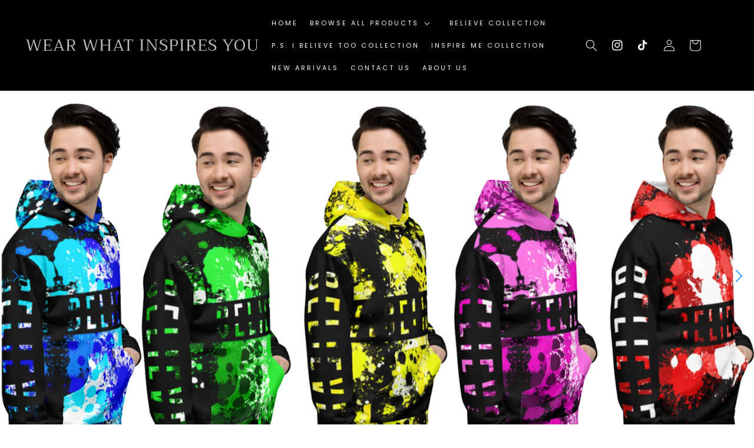

--- FILE ---
content_type: text/html; charset=utf-8
request_url: https://www.wearwhatinspiresyou.com/
body_size: 39771
content:
<!doctype html>
<html class="no-js" lang="en">
  <head>


    <meta charset="utf-8">
    <meta http-equiv="X-UA-Compatible" content="IE=edge">
    <meta name="viewport" content="width=device-width,initial-scale=1">
    <meta name="theme-color" content="">
    <link rel="canonical" href="https://www.wearwhatinspiresyou.com/">
    <link rel="preconnect" href="https://cdn.shopify.com" crossorigin><link rel="icon" type="image/png" href="//www.wearwhatinspiresyou.com/cdn/shop/files/wwiu-logo-xsmall_copy_856ca567-053f-463c-8f79-094c17d242ff_32x32.png?v=1613737108"><link rel="preconnect" href="https://fonts.shopifycdn.com" crossorigin><title>
      Inspiring Apparel - Women and Men Clothing Online | Wear What Inspires
 &ndash; Wear What Inspires You</title>

    
      <meta name="description" content="Wear What Inspires You aims to encourage the world through visually Inspiring Apparel and products. Sport your creative side by wearing our Women and Men Clothing!">
    

    

<meta property="og:site_name" content="Wear What Inspires You">
<meta property="og:url" content="https://www.wearwhatinspiresyou.com/">
<meta property="og:title" content="Inspiring Apparel - Women and Men Clothing Online | Wear What Inspires">
<meta property="og:type" content="website">
<meta property="og:description" content="Wear What Inspires You aims to encourage the world through visually Inspiring Apparel and products. Sport your creative side by wearing our Women and Men Clothing!"><meta property="og:image" content="http://www.wearwhatinspiresyou.com/cdn/shop/files/wwiu-logo-xsmall_copy_708810f3-8303-4346-ba7d-e0653b5eb8d0.png?v=1630504040">
  <meta property="og:image:secure_url" content="https://www.wearwhatinspiresyou.com/cdn/shop/files/wwiu-logo-xsmall_copy_708810f3-8303-4346-ba7d-e0653b5eb8d0.png?v=1630504040">
  <meta property="og:image:width" content="1200">
  <meta property="og:image:height" content="628"><meta name="twitter:card" content="summary_large_image">
<meta name="twitter:title" content="Inspiring Apparel - Women and Men Clothing Online | Wear What Inspires">
<meta name="twitter:description" content="Wear What Inspires You aims to encourage the world through visually Inspiring Apparel and products. Sport your creative side by wearing our Women and Men Clothing!">


    <script src="//www.wearwhatinspiresyou.com/cdn/shop/t/37/assets/global.js?v=149218417569708675861642994792" defer="defer"></script>
    <script>window.performance && window.performance.mark && window.performance.mark('shopify.content_for_header.start');</script><meta name="google-site-verification" content="wzLkXgBmqNdFppHSxrdVopKw5c3S8qJBfyShM6sLepk">
<meta id="shopify-digital-wallet" name="shopify-digital-wallet" content="/21377581156/digital_wallets/dialog">
<meta name="shopify-checkout-api-token" content="d42dc5d15a0cc15b79d4ea35d1b50171">
<meta id="in-context-paypal-metadata" data-shop-id="21377581156" data-venmo-supported="false" data-environment="production" data-locale="en_US" data-paypal-v4="true" data-currency="USD">
<script async="async" src="/checkouts/internal/preloads.js?locale=en-US"></script>
<link rel="preconnect" href="https://shop.app" crossorigin="anonymous">
<script async="async" src="https://shop.app/checkouts/internal/preloads.js?locale=en-US&shop_id=21377581156" crossorigin="anonymous"></script>
<script id="apple-pay-shop-capabilities" type="application/json">{"shopId":21377581156,"countryCode":"US","currencyCode":"USD","merchantCapabilities":["supports3DS"],"merchantId":"gid:\/\/shopify\/Shop\/21377581156","merchantName":"Wear What Inspires You","requiredBillingContactFields":["postalAddress","email"],"requiredShippingContactFields":["postalAddress","email"],"shippingType":"shipping","supportedNetworks":["visa","masterCard","amex","discover","elo","jcb"],"total":{"type":"pending","label":"Wear What Inspires You","amount":"1.00"},"shopifyPaymentsEnabled":true,"supportsSubscriptions":true}</script>
<script id="shopify-features" type="application/json">{"accessToken":"d42dc5d15a0cc15b79d4ea35d1b50171","betas":["rich-media-storefront-analytics"],"domain":"www.wearwhatinspiresyou.com","predictiveSearch":true,"shopId":21377581156,"locale":"en"}</script>
<script>var Shopify = Shopify || {};
Shopify.shop = "dreamality-studio-makeup-design.myshopify.com";
Shopify.locale = "en";
Shopify.currency = {"active":"USD","rate":"1.0"};
Shopify.country = "US";
Shopify.theme = {"name":"Luxeedit2.0","id":120620351606,"schema_name":"Dawn","schema_version":"2.0.0","theme_store_id":null,"role":"main"};
Shopify.theme.handle = "null";
Shopify.theme.style = {"id":null,"handle":null};
Shopify.cdnHost = "www.wearwhatinspiresyou.com/cdn";
Shopify.routes = Shopify.routes || {};
Shopify.routes.root = "/";</script>
<script type="module">!function(o){(o.Shopify=o.Shopify||{}).modules=!0}(window);</script>
<script>!function(o){function n(){var o=[];function n(){o.push(Array.prototype.slice.apply(arguments))}return n.q=o,n}var t=o.Shopify=o.Shopify||{};t.loadFeatures=n(),t.autoloadFeatures=n()}(window);</script>
<script>
  window.ShopifyPay = window.ShopifyPay || {};
  window.ShopifyPay.apiHost = "shop.app\/pay";
  window.ShopifyPay.redirectState = null;
</script>
<script id="shop-js-analytics" type="application/json">{"pageType":"index"}</script>
<script defer="defer" async type="module" src="//www.wearwhatinspiresyou.com/cdn/shopifycloud/shop-js/modules/v2/client.init-shop-cart-sync_BT-GjEfc.en.esm.js"></script>
<script defer="defer" async type="module" src="//www.wearwhatinspiresyou.com/cdn/shopifycloud/shop-js/modules/v2/chunk.common_D58fp_Oc.esm.js"></script>
<script defer="defer" async type="module" src="//www.wearwhatinspiresyou.com/cdn/shopifycloud/shop-js/modules/v2/chunk.modal_xMitdFEc.esm.js"></script>
<script type="module">
  await import("//www.wearwhatinspiresyou.com/cdn/shopifycloud/shop-js/modules/v2/client.init-shop-cart-sync_BT-GjEfc.en.esm.js");
await import("//www.wearwhatinspiresyou.com/cdn/shopifycloud/shop-js/modules/v2/chunk.common_D58fp_Oc.esm.js");
await import("//www.wearwhatinspiresyou.com/cdn/shopifycloud/shop-js/modules/v2/chunk.modal_xMitdFEc.esm.js");

  window.Shopify.SignInWithShop?.initShopCartSync?.({"fedCMEnabled":true,"windoidEnabled":true});

</script>
<script>
  window.Shopify = window.Shopify || {};
  if (!window.Shopify.featureAssets) window.Shopify.featureAssets = {};
  window.Shopify.featureAssets['shop-js'] = {"shop-cart-sync":["modules/v2/client.shop-cart-sync_DZOKe7Ll.en.esm.js","modules/v2/chunk.common_D58fp_Oc.esm.js","modules/v2/chunk.modal_xMitdFEc.esm.js"],"init-fed-cm":["modules/v2/client.init-fed-cm_B6oLuCjv.en.esm.js","modules/v2/chunk.common_D58fp_Oc.esm.js","modules/v2/chunk.modal_xMitdFEc.esm.js"],"shop-cash-offers":["modules/v2/client.shop-cash-offers_D2sdYoxE.en.esm.js","modules/v2/chunk.common_D58fp_Oc.esm.js","modules/v2/chunk.modal_xMitdFEc.esm.js"],"shop-login-button":["modules/v2/client.shop-login-button_QeVjl5Y3.en.esm.js","modules/v2/chunk.common_D58fp_Oc.esm.js","modules/v2/chunk.modal_xMitdFEc.esm.js"],"pay-button":["modules/v2/client.pay-button_DXTOsIq6.en.esm.js","modules/v2/chunk.common_D58fp_Oc.esm.js","modules/v2/chunk.modal_xMitdFEc.esm.js"],"shop-button":["modules/v2/client.shop-button_DQZHx9pm.en.esm.js","modules/v2/chunk.common_D58fp_Oc.esm.js","modules/v2/chunk.modal_xMitdFEc.esm.js"],"avatar":["modules/v2/client.avatar_BTnouDA3.en.esm.js"],"init-windoid":["modules/v2/client.init-windoid_CR1B-cfM.en.esm.js","modules/v2/chunk.common_D58fp_Oc.esm.js","modules/v2/chunk.modal_xMitdFEc.esm.js"],"init-shop-for-new-customer-accounts":["modules/v2/client.init-shop-for-new-customer-accounts_C_vY_xzh.en.esm.js","modules/v2/client.shop-login-button_QeVjl5Y3.en.esm.js","modules/v2/chunk.common_D58fp_Oc.esm.js","modules/v2/chunk.modal_xMitdFEc.esm.js"],"init-shop-email-lookup-coordinator":["modules/v2/client.init-shop-email-lookup-coordinator_BI7n9ZSv.en.esm.js","modules/v2/chunk.common_D58fp_Oc.esm.js","modules/v2/chunk.modal_xMitdFEc.esm.js"],"init-shop-cart-sync":["modules/v2/client.init-shop-cart-sync_BT-GjEfc.en.esm.js","modules/v2/chunk.common_D58fp_Oc.esm.js","modules/v2/chunk.modal_xMitdFEc.esm.js"],"shop-toast-manager":["modules/v2/client.shop-toast-manager_DiYdP3xc.en.esm.js","modules/v2/chunk.common_D58fp_Oc.esm.js","modules/v2/chunk.modal_xMitdFEc.esm.js"],"init-customer-accounts":["modules/v2/client.init-customer-accounts_D9ZNqS-Q.en.esm.js","modules/v2/client.shop-login-button_QeVjl5Y3.en.esm.js","modules/v2/chunk.common_D58fp_Oc.esm.js","modules/v2/chunk.modal_xMitdFEc.esm.js"],"init-customer-accounts-sign-up":["modules/v2/client.init-customer-accounts-sign-up_iGw4briv.en.esm.js","modules/v2/client.shop-login-button_QeVjl5Y3.en.esm.js","modules/v2/chunk.common_D58fp_Oc.esm.js","modules/v2/chunk.modal_xMitdFEc.esm.js"],"shop-follow-button":["modules/v2/client.shop-follow-button_CqMgW2wH.en.esm.js","modules/v2/chunk.common_D58fp_Oc.esm.js","modules/v2/chunk.modal_xMitdFEc.esm.js"],"checkout-modal":["modules/v2/client.checkout-modal_xHeaAweL.en.esm.js","modules/v2/chunk.common_D58fp_Oc.esm.js","modules/v2/chunk.modal_xMitdFEc.esm.js"],"shop-login":["modules/v2/client.shop-login_D91U-Q7h.en.esm.js","modules/v2/chunk.common_D58fp_Oc.esm.js","modules/v2/chunk.modal_xMitdFEc.esm.js"],"lead-capture":["modules/v2/client.lead-capture_BJmE1dJe.en.esm.js","modules/v2/chunk.common_D58fp_Oc.esm.js","modules/v2/chunk.modal_xMitdFEc.esm.js"],"payment-terms":["modules/v2/client.payment-terms_Ci9AEqFq.en.esm.js","modules/v2/chunk.common_D58fp_Oc.esm.js","modules/v2/chunk.modal_xMitdFEc.esm.js"]};
</script>
<script>(function() {
  var isLoaded = false;
  function asyncLoad() {
    if (isLoaded) return;
    isLoaded = true;
    var urls = ["https:\/\/aivalabs.com\/cta\/?identity=AWRaJfE83G2okiVwQi7NJuWFr6qov2JMy8ibo4iSmzOa5lNDJCa.6\u0026shop=dreamality-studio-makeup-design.myshopify.com","https:\/\/cdn.getcarro.com\/script-tags\/all\/050820094100.js?shop=dreamality-studio-makeup-design.myshopify.com","https:\/\/cdn.fera.ai\/js\/fera.placeholder.js?shop=dreamality-studio-makeup-design.myshopify.com","https:\/\/chimpstatic.com\/mcjs-connected\/js\/users\/46c0cac870cdb8097db06dcf4\/6539c4e5859fc516d6b52d41b.js?shop=dreamality-studio-makeup-design.myshopify.com","https:\/\/app.avada.io\/avada-sdk.min.js?shop=dreamality-studio-makeup-design.myshopify.com","https:\/\/gdprcdn.b-cdn.net\/js\/gdpr_cookie_consent.min.js?shop=dreamality-studio-makeup-design.myshopify.com","https:\/\/seo.apps.avada.io\/avada-seo-installed.js?shop=dreamality-studio-makeup-design.myshopify.com","\/\/cdn.shopify.com\/proxy\/f3d461366fd47822d93586f007b815cd6875ea398e88b8f6e894aafa54b6b436\/static.cdn.printful.com\/static\/js\/external\/shopify-product-customizer.js?v=0.28\u0026shop=dreamality-studio-makeup-design.myshopify.com\u0026sp-cache-control=cHVibGljLCBtYXgtYWdlPTkwMA"];
    for (var i = 0; i < urls.length; i++) {
      var s = document.createElement('script');
      s.type = 'text/javascript';
      s.async = true;
      s.src = urls[i];
      var x = document.getElementsByTagName('script')[0];
      x.parentNode.insertBefore(s, x);
    }
  };
  if(window.attachEvent) {
    window.attachEvent('onload', asyncLoad);
  } else {
    window.addEventListener('load', asyncLoad, false);
  }
})();</script>
<script id="__st">var __st={"a":21377581156,"offset":-18000,"reqid":"3e6eec4f-f460-4305-a426-50abdc6f10cf-1769367342","pageurl":"www.wearwhatinspiresyou.com\/","u":"0d88f56b8df0","p":"home"};</script>
<script>window.ShopifyPaypalV4VisibilityTracking = true;</script>
<script id="captcha-bootstrap">!function(){'use strict';const t='contact',e='account',n='new_comment',o=[[t,t],['blogs',n],['comments',n],[t,'customer']],c=[[e,'customer_login'],[e,'guest_login'],[e,'recover_customer_password'],[e,'create_customer']],r=t=>t.map((([t,e])=>`form[action*='/${t}']:not([data-nocaptcha='true']) input[name='form_type'][value='${e}']`)).join(','),a=t=>()=>t?[...document.querySelectorAll(t)].map((t=>t.form)):[];function s(){const t=[...o],e=r(t);return a(e)}const i='password',u='form_key',d=['recaptcha-v3-token','g-recaptcha-response','h-captcha-response',i],f=()=>{try{return window.sessionStorage}catch{return}},m='__shopify_v',_=t=>t.elements[u];function p(t,e,n=!1){try{const o=window.sessionStorage,c=JSON.parse(o.getItem(e)),{data:r}=function(t){const{data:e,action:n}=t;return t[m]||n?{data:e,action:n}:{data:t,action:n}}(c);for(const[e,n]of Object.entries(r))t.elements[e]&&(t.elements[e].value=n);n&&o.removeItem(e)}catch(o){console.error('form repopulation failed',{error:o})}}const l='form_type',E='cptcha';function T(t){t.dataset[E]=!0}const w=window,h=w.document,L='Shopify',v='ce_forms',y='captcha';let A=!1;((t,e)=>{const n=(g='f06e6c50-85a8-45c8-87d0-21a2b65856fe',I='https://cdn.shopify.com/shopifycloud/storefront-forms-hcaptcha/ce_storefront_forms_captcha_hcaptcha.v1.5.2.iife.js',D={infoText:'Protected by hCaptcha',privacyText:'Privacy',termsText:'Terms'},(t,e,n)=>{const o=w[L][v],c=o.bindForm;if(c)return c(t,g,e,D).then(n);var r;o.q.push([[t,g,e,D],n]),r=I,A||(h.body.append(Object.assign(h.createElement('script'),{id:'captcha-provider',async:!0,src:r})),A=!0)});var g,I,D;w[L]=w[L]||{},w[L][v]=w[L][v]||{},w[L][v].q=[],w[L][y]=w[L][y]||{},w[L][y].protect=function(t,e){n(t,void 0,e),T(t)},Object.freeze(w[L][y]),function(t,e,n,w,h,L){const[v,y,A,g]=function(t,e,n){const i=e?o:[],u=t?c:[],d=[...i,...u],f=r(d),m=r(i),_=r(d.filter((([t,e])=>n.includes(e))));return[a(f),a(m),a(_),s()]}(w,h,L),I=t=>{const e=t.target;return e instanceof HTMLFormElement?e:e&&e.form},D=t=>v().includes(t);t.addEventListener('submit',(t=>{const e=I(t);if(!e)return;const n=D(e)&&!e.dataset.hcaptchaBound&&!e.dataset.recaptchaBound,o=_(e),c=g().includes(e)&&(!o||!o.value);(n||c)&&t.preventDefault(),c&&!n&&(function(t){try{if(!f())return;!function(t){const e=f();if(!e)return;const n=_(t);if(!n)return;const o=n.value;o&&e.removeItem(o)}(t);const e=Array.from(Array(32),(()=>Math.random().toString(36)[2])).join('');!function(t,e){_(t)||t.append(Object.assign(document.createElement('input'),{type:'hidden',name:u})),t.elements[u].value=e}(t,e),function(t,e){const n=f();if(!n)return;const o=[...t.querySelectorAll(`input[type='${i}']`)].map((({name:t})=>t)),c=[...d,...o],r={};for(const[a,s]of new FormData(t).entries())c.includes(a)||(r[a]=s);n.setItem(e,JSON.stringify({[m]:1,action:t.action,data:r}))}(t,e)}catch(e){console.error('failed to persist form',e)}}(e),e.submit())}));const S=(t,e)=>{t&&!t.dataset[E]&&(n(t,e.some((e=>e===t))),T(t))};for(const o of['focusin','change'])t.addEventListener(o,(t=>{const e=I(t);D(e)&&S(e,y())}));const B=e.get('form_key'),M=e.get(l),P=B&&M;t.addEventListener('DOMContentLoaded',(()=>{const t=y();if(P)for(const e of t)e.elements[l].value===M&&p(e,B);[...new Set([...A(),...v().filter((t=>'true'===t.dataset.shopifyCaptcha))])].forEach((e=>S(e,t)))}))}(h,new URLSearchParams(w.location.search),n,t,e,['guest_login'])})(!0,!0)}();</script>
<script integrity="sha256-4kQ18oKyAcykRKYeNunJcIwy7WH5gtpwJnB7kiuLZ1E=" data-source-attribution="shopify.loadfeatures" defer="defer" src="//www.wearwhatinspiresyou.com/cdn/shopifycloud/storefront/assets/storefront/load_feature-a0a9edcb.js" crossorigin="anonymous"></script>
<script crossorigin="anonymous" defer="defer" src="//www.wearwhatinspiresyou.com/cdn/shopifycloud/storefront/assets/shopify_pay/storefront-65b4c6d7.js?v=20250812"></script>
<script data-source-attribution="shopify.dynamic_checkout.dynamic.init">var Shopify=Shopify||{};Shopify.PaymentButton=Shopify.PaymentButton||{isStorefrontPortableWallets:!0,init:function(){window.Shopify.PaymentButton.init=function(){};var t=document.createElement("script");t.src="https://www.wearwhatinspiresyou.com/cdn/shopifycloud/portable-wallets/latest/portable-wallets.en.js",t.type="module",document.head.appendChild(t)}};
</script>
<script data-source-attribution="shopify.dynamic_checkout.buyer_consent">
  function portableWalletsHideBuyerConsent(e){var t=document.getElementById("shopify-buyer-consent"),n=document.getElementById("shopify-subscription-policy-button");t&&n&&(t.classList.add("hidden"),t.setAttribute("aria-hidden","true"),n.removeEventListener("click",e))}function portableWalletsShowBuyerConsent(e){var t=document.getElementById("shopify-buyer-consent"),n=document.getElementById("shopify-subscription-policy-button");t&&n&&(t.classList.remove("hidden"),t.removeAttribute("aria-hidden"),n.addEventListener("click",e))}window.Shopify?.PaymentButton&&(window.Shopify.PaymentButton.hideBuyerConsent=portableWalletsHideBuyerConsent,window.Shopify.PaymentButton.showBuyerConsent=portableWalletsShowBuyerConsent);
</script>
<script data-source-attribution="shopify.dynamic_checkout.cart.bootstrap">document.addEventListener("DOMContentLoaded",(function(){function t(){return document.querySelector("shopify-accelerated-checkout-cart, shopify-accelerated-checkout")}if(t())Shopify.PaymentButton.init();else{new MutationObserver((function(e,n){t()&&(Shopify.PaymentButton.init(),n.disconnect())})).observe(document.body,{childList:!0,subtree:!0})}}));
</script>
<link id="shopify-accelerated-checkout-styles" rel="stylesheet" media="screen" href="https://www.wearwhatinspiresyou.com/cdn/shopifycloud/portable-wallets/latest/accelerated-checkout-backwards-compat.css" crossorigin="anonymous">
<style id="shopify-accelerated-checkout-cart">
        #shopify-buyer-consent {
  margin-top: 1em;
  display: inline-block;
  width: 100%;
}

#shopify-buyer-consent.hidden {
  display: none;
}

#shopify-subscription-policy-button {
  background: none;
  border: none;
  padding: 0;
  text-decoration: underline;
  font-size: inherit;
  cursor: pointer;
}

#shopify-subscription-policy-button::before {
  box-shadow: none;
}

      </style>
<script id="sections-script" data-sections="header,footer" defer="defer" src="//www.wearwhatinspiresyou.com/cdn/shop/t/37/compiled_assets/scripts.js?v=2763"></script>
<script>window.performance && window.performance.mark && window.performance.mark('shopify.content_for_header.end');</script>


    <style data-shopify>
      @font-face {
  font-family: Poppins;
  font-weight: 400;
  font-style: normal;
  font-display: swap;
  src: url("//www.wearwhatinspiresyou.com/cdn/fonts/poppins/poppins_n4.0ba78fa5af9b0e1a374041b3ceaadf0a43b41362.woff2") format("woff2"),
       url("//www.wearwhatinspiresyou.com/cdn/fonts/poppins/poppins_n4.214741a72ff2596839fc9760ee7a770386cf16ca.woff") format("woff");
}

      @font-face {
  font-family: Poppins;
  font-weight: 700;
  font-style: normal;
  font-display: swap;
  src: url("//www.wearwhatinspiresyou.com/cdn/fonts/poppins/poppins_n7.56758dcf284489feb014a026f3727f2f20a54626.woff2") format("woff2"),
       url("//www.wearwhatinspiresyou.com/cdn/fonts/poppins/poppins_n7.f34f55d9b3d3205d2cd6f64955ff4b36f0cfd8da.woff") format("woff");
}

      @font-face {
  font-family: Poppins;
  font-weight: 400;
  font-style: italic;
  font-display: swap;
  src: url("//www.wearwhatinspiresyou.com/cdn/fonts/poppins/poppins_i4.846ad1e22474f856bd6b81ba4585a60799a9f5d2.woff2") format("woff2"),
       url("//www.wearwhatinspiresyou.com/cdn/fonts/poppins/poppins_i4.56b43284e8b52fc64c1fd271f289a39e8477e9ec.woff") format("woff");
}

      @font-face {
  font-family: Poppins;
  font-weight: 700;
  font-style: italic;
  font-display: swap;
  src: url("//www.wearwhatinspiresyou.com/cdn/fonts/poppins/poppins_i7.42fd71da11e9d101e1e6c7932199f925f9eea42d.woff2") format("woff2"),
       url("//www.wearwhatinspiresyou.com/cdn/fonts/poppins/poppins_i7.ec8499dbd7616004e21155106d13837fff4cf556.woff") format("woff");
}

      @font-face {
  font-family: Trirong;
  font-weight: 400;
  font-style: normal;
  font-display: swap;
  src: url("//www.wearwhatinspiresyou.com/cdn/fonts/trirong/trirong_n4.46b40419aaa69bf77077c3108d75dad5a0318d4b.woff2") format("woff2"),
       url("//www.wearwhatinspiresyou.com/cdn/fonts/trirong/trirong_n4.97753898e63cd7e164ad614681eba2c7fe577190.woff") format("woff");
}


      :root {
        --font-body-family: Poppins, sans-serif;
        --font-body-style: normal;
        --font-body-weight: 400;

        --font-heading-family: Trirong, serif;
        --font-heading-style: normal;
        --font-heading-weight: 400;

        --color-base-text: 0, 0, 0;
        --color-base-background-1: 255, 255, 255;
        --color-base-background-2: 241, 235, 232;
        --color-base-solid-button-labels: 0, 0, 0;
        --color-base-outline-button-labels: 0, 0, 0;
        --color-base-accent-1: 234, 224, 219;
        --color-base-accent-2: 234, 224, 219;
        --payment-terms-background-color: #ffffff;

        --gradient-base-background-1: #ffffff;
        --gradient-base-background-2: #f1ebe8;
        --gradient-base-accent-1: #eae0db;
        --gradient-base-accent-2: #eae0db;

        --page-width: 160rem;
      }

      *,
      *::before,
      *::after {
        box-sizing: inherit;
      }

      html {
        box-sizing: border-box;
        font-size: 62.5%;
        height: 100%;
      }

      body {
        display: grid;
        grid-template-rows: auto auto 1fr auto;
        grid-template-columns: 100%;
        min-height: 100%;
        margin: 0;
        font-size: 1.5rem;
        letter-spacing: 0.06rem;
        line-height: 1.8;
        font-family: var(--font-body-family);
        font-style: var(--font-body-style);
        font-weight: var(--font-body-weight);
      }

      @media screen and (min-width: 750px) {
        body {
          font-size: 1.6rem;
        }
      }
    </style>

    <link href="//www.wearwhatinspiresyou.com/cdn/shop/t/37/assets/base.css?v=69413122205352408221642994772" rel="stylesheet" type="text/css" media="all" />
<link rel="preload" as="font" href="//www.wearwhatinspiresyou.com/cdn/fonts/poppins/poppins_n4.0ba78fa5af9b0e1a374041b3ceaadf0a43b41362.woff2" type="font/woff2" crossorigin><link rel="preload" as="font" href="//www.wearwhatinspiresyou.com/cdn/fonts/trirong/trirong_n4.46b40419aaa69bf77077c3108d75dad5a0318d4b.woff2" type="font/woff2" crossorigin><link rel="stylesheet" href="//www.wearwhatinspiresyou.com/cdn/shop/t/37/assets/component-predictive-search.css?v=18325970143817553471642994785" media="print" onload="this.media='all'"><script>document.documentElement.className = document.documentElement.className.replace('no-js', 'js');</script>
  <!-- BEGIN app block: shopify://apps/consentmo-gdpr/blocks/gdpr_cookie_consent/4fbe573f-a377-4fea-9801-3ee0858cae41 -->


<!-- END app block --><script src="https://cdn.shopify.com/extensions/019be9e8-7389-72d2-90ad-753cce315171/consentmo-gdpr-595/assets/consentmo_cookie_consent.js" type="text/javascript" defer="defer"></script>
<link href="https://monorail-edge.shopifysvc.com" rel="dns-prefetch">
<script>(function(){if ("sendBeacon" in navigator && "performance" in window) {try {var session_token_from_headers = performance.getEntriesByType('navigation')[0].serverTiming.find(x => x.name == '_s').description;} catch {var session_token_from_headers = undefined;}var session_cookie_matches = document.cookie.match(/_shopify_s=([^;]*)/);var session_token_from_cookie = session_cookie_matches && session_cookie_matches.length === 2 ? session_cookie_matches[1] : "";var session_token = session_token_from_headers || session_token_from_cookie || "";function handle_abandonment_event(e) {var entries = performance.getEntries().filter(function(entry) {return /monorail-edge.shopifysvc.com/.test(entry.name);});if (!window.abandonment_tracked && entries.length === 0) {window.abandonment_tracked = true;var currentMs = Date.now();var navigation_start = performance.timing.navigationStart;var payload = {shop_id: 21377581156,url: window.location.href,navigation_start,duration: currentMs - navigation_start,session_token,page_type: "index"};window.navigator.sendBeacon("https://monorail-edge.shopifysvc.com/v1/produce", JSON.stringify({schema_id: "online_store_buyer_site_abandonment/1.1",payload: payload,metadata: {event_created_at_ms: currentMs,event_sent_at_ms: currentMs}}));}}window.addEventListener('pagehide', handle_abandonment_event);}}());</script>
<script id="web-pixels-manager-setup">(function e(e,d,r,n,o){if(void 0===o&&(o={}),!Boolean(null===(a=null===(i=window.Shopify)||void 0===i?void 0:i.analytics)||void 0===a?void 0:a.replayQueue)){var i,a;window.Shopify=window.Shopify||{};var t=window.Shopify;t.analytics=t.analytics||{};var s=t.analytics;s.replayQueue=[],s.publish=function(e,d,r){return s.replayQueue.push([e,d,r]),!0};try{self.performance.mark("wpm:start")}catch(e){}var l=function(){var e={modern:/Edge?\/(1{2}[4-9]|1[2-9]\d|[2-9]\d{2}|\d{4,})\.\d+(\.\d+|)|Firefox\/(1{2}[4-9]|1[2-9]\d|[2-9]\d{2}|\d{4,})\.\d+(\.\d+|)|Chrom(ium|e)\/(9{2}|\d{3,})\.\d+(\.\d+|)|(Maci|X1{2}).+ Version\/(15\.\d+|(1[6-9]|[2-9]\d|\d{3,})\.\d+)([,.]\d+|)( \(\w+\)|)( Mobile\/\w+|) Safari\/|Chrome.+OPR\/(9{2}|\d{3,})\.\d+\.\d+|(CPU[ +]OS|iPhone[ +]OS|CPU[ +]iPhone|CPU IPhone OS|CPU iPad OS)[ +]+(15[._]\d+|(1[6-9]|[2-9]\d|\d{3,})[._]\d+)([._]\d+|)|Android:?[ /-](13[3-9]|1[4-9]\d|[2-9]\d{2}|\d{4,})(\.\d+|)(\.\d+|)|Android.+Firefox\/(13[5-9]|1[4-9]\d|[2-9]\d{2}|\d{4,})\.\d+(\.\d+|)|Android.+Chrom(ium|e)\/(13[3-9]|1[4-9]\d|[2-9]\d{2}|\d{4,})\.\d+(\.\d+|)|SamsungBrowser\/([2-9]\d|\d{3,})\.\d+/,legacy:/Edge?\/(1[6-9]|[2-9]\d|\d{3,})\.\d+(\.\d+|)|Firefox\/(5[4-9]|[6-9]\d|\d{3,})\.\d+(\.\d+|)|Chrom(ium|e)\/(5[1-9]|[6-9]\d|\d{3,})\.\d+(\.\d+|)([\d.]+$|.*Safari\/(?![\d.]+ Edge\/[\d.]+$))|(Maci|X1{2}).+ Version\/(10\.\d+|(1[1-9]|[2-9]\d|\d{3,})\.\d+)([,.]\d+|)( \(\w+\)|)( Mobile\/\w+|) Safari\/|Chrome.+OPR\/(3[89]|[4-9]\d|\d{3,})\.\d+\.\d+|(CPU[ +]OS|iPhone[ +]OS|CPU[ +]iPhone|CPU IPhone OS|CPU iPad OS)[ +]+(10[._]\d+|(1[1-9]|[2-9]\d|\d{3,})[._]\d+)([._]\d+|)|Android:?[ /-](13[3-9]|1[4-9]\d|[2-9]\d{2}|\d{4,})(\.\d+|)(\.\d+|)|Mobile Safari.+OPR\/([89]\d|\d{3,})\.\d+\.\d+|Android.+Firefox\/(13[5-9]|1[4-9]\d|[2-9]\d{2}|\d{4,})\.\d+(\.\d+|)|Android.+Chrom(ium|e)\/(13[3-9]|1[4-9]\d|[2-9]\d{2}|\d{4,})\.\d+(\.\d+|)|Android.+(UC? ?Browser|UCWEB|U3)[ /]?(15\.([5-9]|\d{2,})|(1[6-9]|[2-9]\d|\d{3,})\.\d+)\.\d+|SamsungBrowser\/(5\.\d+|([6-9]|\d{2,})\.\d+)|Android.+MQ{2}Browser\/(14(\.(9|\d{2,})|)|(1[5-9]|[2-9]\d|\d{3,})(\.\d+|))(\.\d+|)|K[Aa][Ii]OS\/(3\.\d+|([4-9]|\d{2,})\.\d+)(\.\d+|)/},d=e.modern,r=e.legacy,n=navigator.userAgent;return n.match(d)?"modern":n.match(r)?"legacy":"unknown"}(),u="modern"===l?"modern":"legacy",c=(null!=n?n:{modern:"",legacy:""})[u],f=function(e){return[e.baseUrl,"/wpm","/b",e.hashVersion,"modern"===e.buildTarget?"m":"l",".js"].join("")}({baseUrl:d,hashVersion:r,buildTarget:u}),m=function(e){var d=e.version,r=e.bundleTarget,n=e.surface,o=e.pageUrl,i=e.monorailEndpoint;return{emit:function(e){var a=e.status,t=e.errorMsg,s=(new Date).getTime(),l=JSON.stringify({metadata:{event_sent_at_ms:s},events:[{schema_id:"web_pixels_manager_load/3.1",payload:{version:d,bundle_target:r,page_url:o,status:a,surface:n,error_msg:t},metadata:{event_created_at_ms:s}}]});if(!i)return console&&console.warn&&console.warn("[Web Pixels Manager] No Monorail endpoint provided, skipping logging."),!1;try{return self.navigator.sendBeacon.bind(self.navigator)(i,l)}catch(e){}var u=new XMLHttpRequest;try{return u.open("POST",i,!0),u.setRequestHeader("Content-Type","text/plain"),u.send(l),!0}catch(e){return console&&console.warn&&console.warn("[Web Pixels Manager] Got an unhandled error while logging to Monorail."),!1}}}}({version:r,bundleTarget:l,surface:e.surface,pageUrl:self.location.href,monorailEndpoint:e.monorailEndpoint});try{o.browserTarget=l,function(e){var d=e.src,r=e.async,n=void 0===r||r,o=e.onload,i=e.onerror,a=e.sri,t=e.scriptDataAttributes,s=void 0===t?{}:t,l=document.createElement("script"),u=document.querySelector("head"),c=document.querySelector("body");if(l.async=n,l.src=d,a&&(l.integrity=a,l.crossOrigin="anonymous"),s)for(var f in s)if(Object.prototype.hasOwnProperty.call(s,f))try{l.dataset[f]=s[f]}catch(e){}if(o&&l.addEventListener("load",o),i&&l.addEventListener("error",i),u)u.appendChild(l);else{if(!c)throw new Error("Did not find a head or body element to append the script");c.appendChild(l)}}({src:f,async:!0,onload:function(){if(!function(){var e,d;return Boolean(null===(d=null===(e=window.Shopify)||void 0===e?void 0:e.analytics)||void 0===d?void 0:d.initialized)}()){var d=window.webPixelsManager.init(e)||void 0;if(d){var r=window.Shopify.analytics;r.replayQueue.forEach((function(e){var r=e[0],n=e[1],o=e[2];d.publishCustomEvent(r,n,o)})),r.replayQueue=[],r.publish=d.publishCustomEvent,r.visitor=d.visitor,r.initialized=!0}}},onerror:function(){return m.emit({status:"failed",errorMsg:"".concat(f," has failed to load")})},sri:function(e){var d=/^sha384-[A-Za-z0-9+/=]+$/;return"string"==typeof e&&d.test(e)}(c)?c:"",scriptDataAttributes:o}),m.emit({status:"loading"})}catch(e){m.emit({status:"failed",errorMsg:(null==e?void 0:e.message)||"Unknown error"})}}})({shopId: 21377581156,storefrontBaseUrl: "https://www.wearwhatinspiresyou.com",extensionsBaseUrl: "https://extensions.shopifycdn.com/cdn/shopifycloud/web-pixels-manager",monorailEndpoint: "https://monorail-edge.shopifysvc.com/unstable/produce_batch",surface: "storefront-renderer",enabledBetaFlags: ["2dca8a86"],webPixelsConfigList: [{"id":"937394294","configuration":"{\"storeIdentity\":\"dreamality-studio-makeup-design.myshopify.com\",\"baseURL\":\"https:\\\/\\\/api.printful.com\\\/shopify-pixels\"}","eventPayloadVersion":"v1","runtimeContext":"STRICT","scriptVersion":"74f275712857ab41bea9d998dcb2f9da","type":"APP","apiClientId":156624,"privacyPurposes":["ANALYTICS","MARKETING","SALE_OF_DATA"],"dataSharingAdjustments":{"protectedCustomerApprovalScopes":["read_customer_address","read_customer_email","read_customer_name","read_customer_personal_data","read_customer_phone"]}},{"id":"298778742","configuration":"{\"config\":\"{\\\"pixel_id\\\":\\\"G-1Y9PYC63KQ\\\",\\\"target_country\\\":\\\"US\\\",\\\"gtag_events\\\":[{\\\"type\\\":\\\"search\\\",\\\"action_label\\\":[\\\"G-1Y9PYC63KQ\\\",\\\"AW-728555675\\\/D-f1CNm8jKUBEJvBs9sC\\\"]},{\\\"type\\\":\\\"begin_checkout\\\",\\\"action_label\\\":[\\\"G-1Y9PYC63KQ\\\",\\\"AW-728555675\\\/QhQeCNa8jKUBEJvBs9sC\\\"]},{\\\"type\\\":\\\"view_item\\\",\\\"action_label\\\":[\\\"G-1Y9PYC63KQ\\\",\\\"AW-728555675\\\/F8TACNC8jKUBEJvBs9sC\\\",\\\"MC-NTVVJJMJR5\\\"]},{\\\"type\\\":\\\"purchase\\\",\\\"action_label\\\":[\\\"G-1Y9PYC63KQ\\\",\\\"AW-728555675\\\/KEpECM28jKUBEJvBs9sC\\\",\\\"MC-NTVVJJMJR5\\\"]},{\\\"type\\\":\\\"page_view\\\",\\\"action_label\\\":[\\\"G-1Y9PYC63KQ\\\",\\\"AW-728555675\\\/SjEDCMq8jKUBEJvBs9sC\\\",\\\"MC-NTVVJJMJR5\\\"]},{\\\"type\\\":\\\"add_payment_info\\\",\\\"action_label\\\":[\\\"G-1Y9PYC63KQ\\\",\\\"AW-728555675\\\/dVQZCNy8jKUBEJvBs9sC\\\"]},{\\\"type\\\":\\\"add_to_cart\\\",\\\"action_label\\\":[\\\"G-1Y9PYC63KQ\\\",\\\"AW-728555675\\\/nSghCNO8jKUBEJvBs9sC\\\"]}],\\\"enable_monitoring_mode\\\":false}\"}","eventPayloadVersion":"v1","runtimeContext":"OPEN","scriptVersion":"b2a88bafab3e21179ed38636efcd8a93","type":"APP","apiClientId":1780363,"privacyPurposes":[],"dataSharingAdjustments":{"protectedCustomerApprovalScopes":["read_customer_address","read_customer_email","read_customer_name","read_customer_personal_data","read_customer_phone"]}},{"id":"108494966","configuration":"{\"pixel_id\":\"2306247202777706\",\"pixel_type\":\"facebook_pixel\",\"metaapp_system_user_token\":\"-\"}","eventPayloadVersion":"v1","runtimeContext":"OPEN","scriptVersion":"ca16bc87fe92b6042fbaa3acc2fbdaa6","type":"APP","apiClientId":2329312,"privacyPurposes":["ANALYTICS","MARKETING","SALE_OF_DATA"],"dataSharingAdjustments":{"protectedCustomerApprovalScopes":["read_customer_address","read_customer_email","read_customer_name","read_customer_personal_data","read_customer_phone"]}},{"id":"46989430","configuration":"{\"tagID\":\"2613187013756\"}","eventPayloadVersion":"v1","runtimeContext":"STRICT","scriptVersion":"18031546ee651571ed29edbe71a3550b","type":"APP","apiClientId":3009811,"privacyPurposes":["ANALYTICS","MARKETING","SALE_OF_DATA"],"dataSharingAdjustments":{"protectedCustomerApprovalScopes":["read_customer_address","read_customer_email","read_customer_name","read_customer_personal_data","read_customer_phone"]}},{"id":"47808630","eventPayloadVersion":"v1","runtimeContext":"LAX","scriptVersion":"1","type":"CUSTOM","privacyPurposes":["MARKETING"],"name":"Meta pixel (migrated)"},{"id":"shopify-app-pixel","configuration":"{}","eventPayloadVersion":"v1","runtimeContext":"STRICT","scriptVersion":"0450","apiClientId":"shopify-pixel","type":"APP","privacyPurposes":["ANALYTICS","MARKETING"]},{"id":"shopify-custom-pixel","eventPayloadVersion":"v1","runtimeContext":"LAX","scriptVersion":"0450","apiClientId":"shopify-pixel","type":"CUSTOM","privacyPurposes":["ANALYTICS","MARKETING"]}],isMerchantRequest: false,initData: {"shop":{"name":"Wear What Inspires You","paymentSettings":{"currencyCode":"USD"},"myshopifyDomain":"dreamality-studio-makeup-design.myshopify.com","countryCode":"US","storefrontUrl":"https:\/\/www.wearwhatinspiresyou.com"},"customer":null,"cart":null,"checkout":null,"productVariants":[],"purchasingCompany":null},},"https://www.wearwhatinspiresyou.com/cdn","fcfee988w5aeb613cpc8e4bc33m6693e112",{"modern":"","legacy":""},{"shopId":"21377581156","storefrontBaseUrl":"https:\/\/www.wearwhatinspiresyou.com","extensionBaseUrl":"https:\/\/extensions.shopifycdn.com\/cdn\/shopifycloud\/web-pixels-manager","surface":"storefront-renderer","enabledBetaFlags":"[\"2dca8a86\"]","isMerchantRequest":"false","hashVersion":"fcfee988w5aeb613cpc8e4bc33m6693e112","publish":"custom","events":"[[\"page_viewed\",{}]]"});</script><script>
  window.ShopifyAnalytics = window.ShopifyAnalytics || {};
  window.ShopifyAnalytics.meta = window.ShopifyAnalytics.meta || {};
  window.ShopifyAnalytics.meta.currency = 'USD';
  var meta = {"page":{"pageType":"home","requestId":"3e6eec4f-f460-4305-a426-50abdc6f10cf-1769367342"}};
  for (var attr in meta) {
    window.ShopifyAnalytics.meta[attr] = meta[attr];
  }
</script>
<script class="analytics">
  (function () {
    var customDocumentWrite = function(content) {
      var jquery = null;

      if (window.jQuery) {
        jquery = window.jQuery;
      } else if (window.Checkout && window.Checkout.$) {
        jquery = window.Checkout.$;
      }

      if (jquery) {
        jquery('body').append(content);
      }
    };

    var hasLoggedConversion = function(token) {
      if (token) {
        return document.cookie.indexOf('loggedConversion=' + token) !== -1;
      }
      return false;
    }

    var setCookieIfConversion = function(token) {
      if (token) {
        var twoMonthsFromNow = new Date(Date.now());
        twoMonthsFromNow.setMonth(twoMonthsFromNow.getMonth() + 2);

        document.cookie = 'loggedConversion=' + token + '; expires=' + twoMonthsFromNow;
      }
    }

    var trekkie = window.ShopifyAnalytics.lib = window.trekkie = window.trekkie || [];
    if (trekkie.integrations) {
      return;
    }
    trekkie.methods = [
      'identify',
      'page',
      'ready',
      'track',
      'trackForm',
      'trackLink'
    ];
    trekkie.factory = function(method) {
      return function() {
        var args = Array.prototype.slice.call(arguments);
        args.unshift(method);
        trekkie.push(args);
        return trekkie;
      };
    };
    for (var i = 0; i < trekkie.methods.length; i++) {
      var key = trekkie.methods[i];
      trekkie[key] = trekkie.factory(key);
    }
    trekkie.load = function(config) {
      trekkie.config = config || {};
      trekkie.config.initialDocumentCookie = document.cookie;
      var first = document.getElementsByTagName('script')[0];
      var script = document.createElement('script');
      script.type = 'text/javascript';
      script.onerror = function(e) {
        var scriptFallback = document.createElement('script');
        scriptFallback.type = 'text/javascript';
        scriptFallback.onerror = function(error) {
                var Monorail = {
      produce: function produce(monorailDomain, schemaId, payload) {
        var currentMs = new Date().getTime();
        var event = {
          schema_id: schemaId,
          payload: payload,
          metadata: {
            event_created_at_ms: currentMs,
            event_sent_at_ms: currentMs
          }
        };
        return Monorail.sendRequest("https://" + monorailDomain + "/v1/produce", JSON.stringify(event));
      },
      sendRequest: function sendRequest(endpointUrl, payload) {
        // Try the sendBeacon API
        if (window && window.navigator && typeof window.navigator.sendBeacon === 'function' && typeof window.Blob === 'function' && !Monorail.isIos12()) {
          var blobData = new window.Blob([payload], {
            type: 'text/plain'
          });

          if (window.navigator.sendBeacon(endpointUrl, blobData)) {
            return true;
          } // sendBeacon was not successful

        } // XHR beacon

        var xhr = new XMLHttpRequest();

        try {
          xhr.open('POST', endpointUrl);
          xhr.setRequestHeader('Content-Type', 'text/plain');
          xhr.send(payload);
        } catch (e) {
          console.log(e);
        }

        return false;
      },
      isIos12: function isIos12() {
        return window.navigator.userAgent.lastIndexOf('iPhone; CPU iPhone OS 12_') !== -1 || window.navigator.userAgent.lastIndexOf('iPad; CPU OS 12_') !== -1;
      }
    };
    Monorail.produce('monorail-edge.shopifysvc.com',
      'trekkie_storefront_load_errors/1.1',
      {shop_id: 21377581156,
      theme_id: 120620351606,
      app_name: "storefront",
      context_url: window.location.href,
      source_url: "//www.wearwhatinspiresyou.com/cdn/s/trekkie.storefront.8d95595f799fbf7e1d32231b9a28fd43b70c67d3.min.js"});

        };
        scriptFallback.async = true;
        scriptFallback.src = '//www.wearwhatinspiresyou.com/cdn/s/trekkie.storefront.8d95595f799fbf7e1d32231b9a28fd43b70c67d3.min.js';
        first.parentNode.insertBefore(scriptFallback, first);
      };
      script.async = true;
      script.src = '//www.wearwhatinspiresyou.com/cdn/s/trekkie.storefront.8d95595f799fbf7e1d32231b9a28fd43b70c67d3.min.js';
      first.parentNode.insertBefore(script, first);
    };
    trekkie.load(
      {"Trekkie":{"appName":"storefront","development":false,"defaultAttributes":{"shopId":21377581156,"isMerchantRequest":null,"themeId":120620351606,"themeCityHash":"8595921621410057194","contentLanguage":"en","currency":"USD","eventMetadataId":"5021fd44-a3ac-4984-a240-8df09d1aff30"},"isServerSideCookieWritingEnabled":true,"monorailRegion":"shop_domain","enabledBetaFlags":["65f19447"]},"Session Attribution":{},"S2S":{"facebookCapiEnabled":true,"source":"trekkie-storefront-renderer","apiClientId":580111}}
    );

    var loaded = false;
    trekkie.ready(function() {
      if (loaded) return;
      loaded = true;

      window.ShopifyAnalytics.lib = window.trekkie;

      var originalDocumentWrite = document.write;
      document.write = customDocumentWrite;
      try { window.ShopifyAnalytics.merchantGoogleAnalytics.call(this); } catch(error) {};
      document.write = originalDocumentWrite;

      window.ShopifyAnalytics.lib.page(null,{"pageType":"home","requestId":"3e6eec4f-f460-4305-a426-50abdc6f10cf-1769367342","shopifyEmitted":true});

      var match = window.location.pathname.match(/checkouts\/(.+)\/(thank_you|post_purchase)/)
      var token = match? match[1]: undefined;
      if (!hasLoggedConversion(token)) {
        setCookieIfConversion(token);
        
      }
    });


        var eventsListenerScript = document.createElement('script');
        eventsListenerScript.async = true;
        eventsListenerScript.src = "//www.wearwhatinspiresyou.com/cdn/shopifycloud/storefront/assets/shop_events_listener-3da45d37.js";
        document.getElementsByTagName('head')[0].appendChild(eventsListenerScript);

})();</script>
  <script>
  if (!window.ga || (window.ga && typeof window.ga !== 'function')) {
    window.ga = function ga() {
      (window.ga.q = window.ga.q || []).push(arguments);
      if (window.Shopify && window.Shopify.analytics && typeof window.Shopify.analytics.publish === 'function') {
        window.Shopify.analytics.publish("ga_stub_called", {}, {sendTo: "google_osp_migration"});
      }
      console.error("Shopify's Google Analytics stub called with:", Array.from(arguments), "\nSee https://help.shopify.com/manual/promoting-marketing/pixels/pixel-migration#google for more information.");
    };
    if (window.Shopify && window.Shopify.analytics && typeof window.Shopify.analytics.publish === 'function') {
      window.Shopify.analytics.publish("ga_stub_initialized", {}, {sendTo: "google_osp_migration"});
    }
  }
</script>
<script
  defer
  src="https://www.wearwhatinspiresyou.com/cdn/shopifycloud/perf-kit/shopify-perf-kit-3.0.4.min.js"
  data-application="storefront-renderer"
  data-shop-id="21377581156"
  data-render-region="gcp-us-east1"
  data-page-type="index"
  data-theme-instance-id="120620351606"
  data-theme-name="Dawn"
  data-theme-version="2.0.0"
  data-monorail-region="shop_domain"
  data-resource-timing-sampling-rate="10"
  data-shs="true"
  data-shs-beacon="true"
  data-shs-export-with-fetch="true"
  data-shs-logs-sample-rate="1"
  data-shs-beacon-endpoint="https://www.wearwhatinspiresyou.com/api/collect"
></script>
</head>

  <body class="gradient">
    <a class="skip-to-content-link button visually-hidden" href="#MainContent">
      Skip to content
    </a>

    <div id="shopify-section-announcement-bar" class="shopify-section">

</div>
    <div id="shopify-section-header" class="shopify-section"><link rel="stylesheet" href="//www.wearwhatinspiresyou.com/cdn/shop/t/37/assets/component-list-menu.css?v=63868752876691461091642994780" media="print" onload="this.media='all'">
<link rel="stylesheet" href="//www.wearwhatinspiresyou.com/cdn/shop/t/37/assets/component-search.css?v=121503230326587139741642994788" media="print" onload="this.media='all'">
<link rel="stylesheet" href="//www.wearwhatinspiresyou.com/cdn/shop/t/37/assets/component-list-social-2.css?v=176712464001841033651642994781" media="print" onload="this.media='all'">
<link rel="stylesheet" href="//www.wearwhatinspiresyou.com/cdn/shop/t/37/assets/component-menu-drawer.css?v=93106066654158980281642994782" media="print" onload="this.media='all'">
<link rel="stylesheet" href="//www.wearwhatinspiresyou.com/cdn/shop/t/37/assets/component-cart-notification.css?v=87135131402575196631642994777" media="print" onload="this.media='all'"><link rel="stylesheet" href="//www.wearwhatinspiresyou.com/cdn/shop/t/37/assets/component-price.css?v=183556404328749792281642994785" media="print" onload="this.media='all'">
  <link rel="stylesheet" href="//www.wearwhatinspiresyou.com/cdn/shop/t/37/assets/component-loading-overlay.css?v=85072440006417852071642994782" media="print" onload="this.media='all'"><noscript><link href="//www.wearwhatinspiresyou.com/cdn/shop/t/37/assets/component-list-menu.css?v=63868752876691461091642994780" rel="stylesheet" type="text/css" media="all" /></noscript>
<noscript><link href="//www.wearwhatinspiresyou.com/cdn/shop/t/37/assets/component-search.css?v=121503230326587139741642994788" rel="stylesheet" type="text/css" media="all" /></noscript>
<noscript><link href="//www.wearwhatinspiresyou.com/cdn/shop/t/37/assets/component-list-social-2.css?v=176712464001841033651642994781" rel="stylesheet" type="text/css" media="all" /></noscript>
<noscript><link href="//www.wearwhatinspiresyou.com/cdn/shop/t/37/assets/component-menu-drawer.css?v=93106066654158980281642994782" rel="stylesheet" type="text/css" media="all" /></noscript>
<noscript><link href="//www.wearwhatinspiresyou.com/cdn/shop/t/37/assets/component-cart-notification.css?v=87135131402575196631642994777" rel="stylesheet" type="text/css" media="all" /></noscript>

<style>
  header-drawer {
    justify-self: start;
    margin-left: -1.2rem;
  }

  @media screen and (min-width: 990px) {
    header-drawer {
      display: none;
    }
  }

  .menu-drawer-container {
    display: flex;
  }

  .list-menu {
    list-style: none;
    padding: 0;
    margin: 0;
  }

  .list-menu--inline {
    display: inline-flex;
    flex-wrap: wrap;
  }

  summary.list-menu__item {
    padding-right: 2.7rem;
  }

  .list-menu__item {
    display: flex;
    align-items: center;
    line-height: 1.3;
  }

  .list-menu__item--link {
    text-decoration: none;
    padding-bottom: 1rem;
    padding-top: 1rem;
    line-height: 1.8;
  }

  @media screen and (min-width: 750px) {
    .list-menu__item--link {
      padding-bottom: 0.5rem;
      padding-top: 0.5rem;
    }
  }
  
  
  
  
</style>

<script src="//www.wearwhatinspiresyou.com/cdn/shop/t/37/assets/details-disclosure.js?v=130383321174778955031642994790" defer="defer"></script>
<script src="//www.wearwhatinspiresyou.com/cdn/shop/t/37/assets/details-modal.js?v=28236984606388830511642994791" defer="defer"></script>
<script src="//www.wearwhatinspiresyou.com/cdn/shop/t/37/assets/cart-notification.js?v=18770815536247936311642994773" defer="defer"></script>

<svg xmlns="http://www.w3.org/2000/svg" class="hidden">
  <symbol id="icon-search" viewbox="0 0 18 19" fill="none">
    <path fill-rule="evenodd" clip-rule="evenodd" d="M11.03 11.68A5.784 5.784 0 112.85 3.5a5.784 5.784 0 018.18 8.18zm.26 1.12a6.78 6.78 0 11.72-.7l5.4 5.4a.5.5 0 11-.71.7l-5.41-5.4z" fill="currentColor"/>
  </symbol>

  <symbol id="icon-close" class="icon icon-close" fill="none" viewBox="0 0 18 17">
    <path d="M.865 15.978a.5.5 0 00.707.707l7.433-7.431 7.579 7.282a.501.501 0 00.846-.37.5.5 0 00-.153-.351L9.712 8.546l7.417-7.416a.5.5 0 10-.707-.708L8.991 7.853 1.413.573a.5.5 0 10-.693.72l7.563 7.268-7.418 7.417z" fill="currentColor">
  </symbol>
</svg>
<div class="header-wrapper color-inverse gradient">
  <header class="header header--middle-left page-width header--has-menu"><header-drawer data-breakpoint="tablet">
        <details class="menu-drawer-container">
          <summary class="header__icon header__icon--menu header__icon--summary link link--text focus-inset" aria-label="Menu">
            <span>
              <svg xmlns="http://www.w3.org/2000/svg" aria-hidden="true" focusable="false" role="presentation" class="icon icon-hamburger" fill="none" viewBox="0 0 18 16">
  <path d="M1 .5a.5.5 0 100 1h15.71a.5.5 0 000-1H1zM.5 8a.5.5 0 01.5-.5h15.71a.5.5 0 010 1H1A.5.5 0 01.5 8zm0 7a.5.5 0 01.5-.5h15.71a.5.5 0 010 1H1a.5.5 0 01-.5-.5z" fill="currentColor">
</svg>

              <svg xmlns="http://www.w3.org/2000/svg" aria-hidden="true" focusable="false" role="presentation" class="icon icon-close" fill="none" viewBox="0 0 18 17">
  <path d="M.865 15.978a.5.5 0 00.707.707l7.433-7.431 7.579 7.282a.501.501 0 00.846-.37.5.5 0 00-.153-.351L9.712 8.546l7.417-7.416a.5.5 0 10-.707-.708L8.991 7.853 1.413.573a.5.5 0 10-.693.72l7.563 7.268-7.418 7.417z" fill="currentColor">
</svg>

            </span>
          </summary>
          <div id="menu-drawer" class="menu-drawer motion-reduce" tabindex="-1">
            <div class="menu-drawer__inner-container">
              <div class="menu-drawer__navigation-container">
                <nav class="menu-drawer__navigation">
                  <ul class="menu-drawer__menu list-menu" role="list"><li><a href="/" class="menu-drawer__menu-item list-menu__item link link--text focus-inset menu-drawer__menu-item--active" aria-current="page">
                            Home
                          </a></li><li><details>
                            <summary class="menu-drawer__menu-item list-menu__item link link--text focus-inset">
                              Browse All Products
                              <svg viewBox="0 0 14 10" fill="none" aria-hidden="true" focusable="false" role="presentation" class="icon icon-arrow" xmlns="http://www.w3.org/2000/svg">
  <path fill-rule="evenodd" clip-rule="evenodd" d="M8.537.808a.5.5 0 01.817-.162l4 4a.5.5 0 010 .708l-4 4a.5.5 0 11-.708-.708L11.793 5.5H1a.5.5 0 010-1h10.793L8.646 1.354a.5.5 0 01-.109-.546z" fill="currentColor">
</svg>

                              <svg aria-hidden="true" focusable="false" role="presentation" class="icon icon-caret" viewBox="0 0 10 6">
  <path fill-rule="evenodd" clip-rule="evenodd" d="M9.354.646a.5.5 0 00-.708 0L5 4.293 1.354.646a.5.5 0 00-.708.708l4 4a.5.5 0 00.708 0l4-4a.5.5 0 000-.708z" fill="currentColor">
</svg>

                            </summary>
                            <div id="link-Browse All Products" class="menu-drawer__submenu motion-reduce" tabindex="-1">
                              <div class="menu-drawer__inner-submenu">
                                <button class="menu-drawer__close-button link link--text focus-inset" aria-expanded="true">
                                  <svg viewBox="0 0 14 10" fill="none" aria-hidden="true" focusable="false" role="presentation" class="icon icon-arrow" xmlns="http://www.w3.org/2000/svg">
  <path fill-rule="evenodd" clip-rule="evenodd" d="M8.537.808a.5.5 0 01.817-.162l4 4a.5.5 0 010 .708l-4 4a.5.5 0 11-.708-.708L11.793 5.5H1a.5.5 0 010-1h10.793L8.646 1.354a.5.5 0 01-.109-.546z" fill="currentColor">
</svg>

                                  Browse All Products
                                </button>
                                <ul class="menu-drawer__menu list-menu" role="list" tabindex="-1"><li><a href="/collections/accessories" class="menu-drawer__menu-item link link--text list-menu__item focus-inset">
                                          Accessories
                                        </a></li><li><a href="/collections/children" class="menu-drawer__menu-item link link--text list-menu__item focus-inset">
                                          Children
                                        </a></li><li><a href="/collections/women" class="menu-drawer__menu-item link link--text list-menu__item focus-inset">
                                          Women 
                                        </a></li><li><a href="/collections/men" class="menu-drawer__menu-item link link--text list-menu__item focus-inset">
                                          Men
                                        </a></li></ul>
                              </div>
                            </div>
                          </details></li><li><a href="/collections/the-believe-collection" class="menu-drawer__menu-item list-menu__item link link--text focus-inset">
                            BELIEVE Collection
                          </a></li><li><a href="/collections/p-s-i-believe-too" class="menu-drawer__menu-item list-menu__item link link--text focus-inset">
                            P.S. I Believe Too Collection
                          </a></li><li><a href="/collections/inspire-me" class="menu-drawer__menu-item list-menu__item link link--text focus-inset">
                            Inspire Me Collection
                          </a></li><li><a href="/collections/new-arrivals" class="menu-drawer__menu-item list-menu__item link link--text focus-inset">
                            New Arrivals
                          </a></li><li><a href="/pages/contact-us" class="menu-drawer__menu-item list-menu__item link link--text focus-inset">
                            Contact Us
                          </a></li><li><a href="/pages/about-us" class="menu-drawer__menu-item list-menu__item link link--text focus-inset">
                            About Us
                          </a></li></ul>
                </nav>
                <div class="menu-drawer__utility-links"><a href="/account/login" class="menu-drawer__account link link--text focus-inset h5">
                      <svg xmlns="http://www.w3.org/2000/svg" aria-hidden="true" focusable="false" role="presentation" class="icon icon-account" fill="none" viewBox="0 0 18 19">
  <path fill-rule="evenodd" clip-rule="evenodd" d="M6 4.5a3 3 0 116 0 3 3 0 01-6 0zm3-4a4 4 0 100 8 4 4 0 000-8zm5.58 12.15c1.12.82 1.83 2.24 1.91 4.85H1.51c.08-2.6.79-4.03 1.9-4.85C4.66 11.75 6.5 11.5 9 11.5s4.35.26 5.58 1.15zM9 10.5c-2.5 0-4.65.24-6.17 1.35C1.27 12.98.5 14.93.5 18v.5h17V18c0-3.07-.77-5.02-2.33-6.15-1.52-1.1-3.67-1.35-6.17-1.35z" fill="currentColor">
</svg>

Log in</a><ul class="list list-social list-unstyled" role="list"><li class="list-social__item">
                        <a href="https://tiktok.com/@whatinspiresyou" class="link link--text list-social__link" aria-describedby="a11y-external-message"><svg aria-hidden="true" focusable="false" role="presentation" class="icon icon-tiktok" width="16" height="18" fill="none" xmlns="http://www.w3.org/2000/svg">
  <path d="M8.02 0H11s-.17 3.82 4.13 4.1v2.95s-2.3.14-4.13-1.26l.03 6.1a5.52 5.52 0 11-5.51-5.52h.77V9.4a2.5 2.5 0 101.76 2.4L8.02 0z" fill="currentColor">
</svg>
<span class="visually-hidden">TikTok</span>
                        </a>
                      </li><li class="list-social__item">
                        <a href="https://instagram.com/wearwhatinspiresyou" class="link link--text list-social__link" aria-describedby="a11y-external-message"><svg aria-hidden="true" focusable="false" role="presentation" class="icon icon-instagram" viewBox="0 0 18 18">
  <path fill="currentColor" d="M8.77 1.58c2.34 0 2.62.01 3.54.05.86.04 1.32.18 1.63.3.41.17.7.35 1.01.66.3.3.5.6.65 1 .12.32.27.78.3 1.64.05.92.06 1.2.06 3.54s-.01 2.62-.05 3.54a4.79 4.79 0 01-.3 1.63c-.17.41-.35.7-.66 1.01-.3.3-.6.5-1.01.66-.31.12-.77.26-1.63.3-.92.04-1.2.05-3.54.05s-2.62 0-3.55-.05a4.79 4.79 0 01-1.62-.3c-.42-.16-.7-.35-1.01-.66-.31-.3-.5-.6-.66-1a4.87 4.87 0 01-.3-1.64c-.04-.92-.05-1.2-.05-3.54s0-2.62.05-3.54c.04-.86.18-1.32.3-1.63.16-.41.35-.7.66-1.01.3-.3.6-.5 1-.65.32-.12.78-.27 1.63-.3.93-.05 1.2-.06 3.55-.06zm0-1.58C6.39 0 6.09.01 5.15.05c-.93.04-1.57.2-2.13.4-.57.23-1.06.54-1.55 1.02C1 1.96.7 2.45.46 3.02c-.22.56-.37 1.2-.4 2.13C0 6.1 0 6.4 0 8.77s.01 2.68.05 3.61c.04.94.2 1.57.4 2.13.23.58.54 1.07 1.02 1.56.49.48.98.78 1.55 1.01.56.22 1.2.37 2.13.4.94.05 1.24.06 3.62.06 2.39 0 2.68-.01 3.62-.05.93-.04 1.57-.2 2.13-.41a4.27 4.27 0 001.55-1.01c.49-.49.79-.98 1.01-1.56.22-.55.37-1.19.41-2.13.04-.93.05-1.23.05-3.61 0-2.39 0-2.68-.05-3.62a6.47 6.47 0 00-.4-2.13 4.27 4.27 0 00-1.02-1.55A4.35 4.35 0 0014.52.46a6.43 6.43 0 00-2.13-.41A69 69 0 008.77 0z"/>
  <path fill="currentColor" d="M8.8 4a4.5 4.5 0 100 9 4.5 4.5 0 000-9zm0 7.43a2.92 2.92 0 110-5.85 2.92 2.92 0 010 5.85zM13.43 5a1.05 1.05 0 100-2.1 1.05 1.05 0 000 2.1z">
</svg>
<span class="visually-hidden">Instagram</span>
                        </a>
                      </li></ul>
                </div>
              </div>
            </div>
          </div>
        </details>
      </header-drawer><h1 class="header__heading"><a href="/" class="header__heading-link link link--text focus-inset"><span class="h2">Wear What Inspires You</span></a></h1><nav class="header__inline-menu">
        <ul class="list-menu list-menu--inline" role="list"><li><a href="/" class="header__menu-item header__menu-item list-menu__item link link--text focus-inset" aria-current="page">
                  <span class="header__active-menu-item">Home</span>
                </a></li><li><details-disclosure>
                  <details>
                    <summary class="header__menu-item list-menu__item link focus-inset">
                      <span>Browse All Products</span>
                      <svg aria-hidden="true" focusable="false" role="presentation" class="icon icon-caret" viewBox="0 0 10 6">
  <path fill-rule="evenodd" clip-rule="evenodd" d="M9.354.646a.5.5 0 00-.708 0L5 4.293 1.354.646a.5.5 0 00-.708.708l4 4a.5.5 0 00.708 0l4-4a.5.5 0 000-.708z" fill="currentColor">
</svg>

                    </summary>
                    <ul class="header__submenu list-menu list-menu--disclosure caption-large motion-reduce" role="list" tabindex="-1"><li><a href="/collections/accessories" class="header__menu-item list-menu__item link link--text focus-inset caption-large">
                              Accessories
                            </a></li><li><a href="/collections/children" class="header__menu-item list-menu__item link link--text focus-inset caption-large">
                              Children
                            </a></li><li><a href="/collections/women" class="header__menu-item list-menu__item link link--text focus-inset caption-large">
                              Women 
                            </a></li><li><a href="/collections/men" class="header__menu-item list-menu__item link link--text focus-inset caption-large">
                              Men
                            </a></li></ul>
                  </details>
                </details-disclosure></li><li><a href="/collections/the-believe-collection" class="header__menu-item header__menu-item list-menu__item link link--text focus-inset">
                  <span>BELIEVE Collection</span>
                </a></li><li><a href="/collections/p-s-i-believe-too" class="header__menu-item header__menu-item list-menu__item link link--text focus-inset">
                  <span>P.S. I Believe Too Collection</span>
                </a></li><li><a href="/collections/inspire-me" class="header__menu-item header__menu-item list-menu__item link link--text focus-inset">
                  <span>Inspire Me Collection</span>
                </a></li><li><a href="/collections/new-arrivals" class="header__menu-item header__menu-item list-menu__item link link--text focus-inset">
                  <span>New Arrivals</span>
                </a></li><li><a href="/pages/contact-us" class="header__menu-item header__menu-item list-menu__item link link--text focus-inset">
                  <span>Contact Us</span>
                </a></li><li><a href="/pages/about-us" class="header__menu-item header__menu-item list-menu__item link link--text focus-inset">
                  <span>About Us</span>
                </a></li></ul>
      </nav><div class="header__icons">
      <details-modal class="header__search">
        <details>
          <summary class="header__icon header__icon--search header__icon--summary link link--text focus-inset modal__toggle" aria-haspopup="dialog" aria-label="Search">
            <span>
              <svg class="modal__toggle-open icon icon-search" aria-hidden="true" focusable="false" role="presentation">
                <use href="#icon-search">
              </svg>
              <svg class="modal__toggle-close icon icon-close" aria-hidden="true" focusable="false" role="presentation">
                <use href="#icon-close">
              </svg>
            </span>
          </summary>
          <div class="search-modal modal__content" role="dialog" aria-modal="true" aria-label="Search">
            <div class="modal-overlay"></div>
            <div class="search-modal__content" tabindex="-1"><predictive-search class="search-modal__form" data-loading-text="Loading..."><form action="/search" method="get" role="search" class="search search-modal__form">
                  <div class="field">
                    <input class="search__input field__input" 
                      id="Search-In-Modal"
                      type="search"
                      name="q"
                      value=""
                      placeholder="Search"role="combobox"
                        aria-expanded="false"
                        aria-owns="predictive-search-results-list"
                        aria-controls="predictive-search-results-list"
                        aria-haspopup="listbox"
                        aria-autocomplete="list"
                        autocorrect="off"
                        autocomplete="off"
                        autocapitalize="off"
                        spellcheck="false">
                    <label class="field__label" for="Search-In-Modal">Search</label>
                    <input type="hidden" name="options[prefix]" value="last">
                    <button class="search__button field__button" aria-label="Search">
                      <svg class="icon icon-search" aria-hidden="true" focusable="false" role="presentation">
                        <use href="#icon-search">
                      </svg>
                    </button> 
                  </div><div class="predictive-search predictive-search--header" tabindex="-1" data-predictive-search>
                      <div class="predictive-search__loading-state">
                        <svg aria-hidden="true" focusable="false" role="presentation" class="spinner" viewBox="0 0 66 66" xmlns="http://www.w3.org/2000/svg">
                          <circle class="path" fill="none" stroke-width="6" cx="33" cy="33" r="30"></circle>
                        </svg>
                      </div>
                    </div>

                    <span class="predictive-search-status visually-hidden" role="status" aria-hidden="true"></span></form></predictive-search><button type="button" class="search-modal__close-button modal__close-button link link--text focus-inset" aria-label="Close">
                <svg class="icon icon-close" aria-hidden="true" focusable="false" role="presentation">
                  <use href="#icon-close">
                </svg>
              </button>
            </div>
          </div>
        </details>
      </details-modal><ul class="header__list-sociall list-unstyled list-sociall" role="list"><li class="list-sociall__item">
                <a href="https://instagram.com/wearwhatinspiresyou" class="link link--text list-social__link" aria-describedby="a11y-external-message"><svg aria-hidden="true" focusable="false" role="presentation" class="icon icon-instagram" viewBox="0 0 18 18">
  <path fill="currentColor" d="M8.77 1.58c2.34 0 2.62.01 3.54.05.86.04 1.32.18 1.63.3.41.17.7.35 1.01.66.3.3.5.6.65 1 .12.32.27.78.3 1.64.05.92.06 1.2.06 3.54s-.01 2.62-.05 3.54a4.79 4.79 0 01-.3 1.63c-.17.41-.35.7-.66 1.01-.3.3-.6.5-1.01.66-.31.12-.77.26-1.63.3-.92.04-1.2.05-3.54.05s-2.62 0-3.55-.05a4.79 4.79 0 01-1.62-.3c-.42-.16-.7-.35-1.01-.66-.31-.3-.5-.6-.66-1a4.87 4.87 0 01-.3-1.64c-.04-.92-.05-1.2-.05-3.54s0-2.62.05-3.54c.04-.86.18-1.32.3-1.63.16-.41.35-.7.66-1.01.3-.3.6-.5 1-.65.32-.12.78-.27 1.63-.3.93-.05 1.2-.06 3.55-.06zm0-1.58C6.39 0 6.09.01 5.15.05c-.93.04-1.57.2-2.13.4-.57.23-1.06.54-1.55 1.02C1 1.96.7 2.45.46 3.02c-.22.56-.37 1.2-.4 2.13C0 6.1 0 6.4 0 8.77s.01 2.68.05 3.61c.04.94.2 1.57.4 2.13.23.58.54 1.07 1.02 1.56.49.48.98.78 1.55 1.01.56.22 1.2.37 2.13.4.94.05 1.24.06 3.62.06 2.39 0 2.68-.01 3.62-.05.93-.04 1.57-.2 2.13-.41a4.27 4.27 0 001.55-1.01c.49-.49.79-.98 1.01-1.56.22-.55.37-1.19.41-2.13.04-.93.05-1.23.05-3.61 0-2.39 0-2.68-.05-3.62a6.47 6.47 0 00-.4-2.13 4.27 4.27 0 00-1.02-1.55A4.35 4.35 0 0014.52.46a6.43 6.43 0 00-2.13-.41A69 69 0 008.77 0z"/>
  <path fill="currentColor" d="M8.8 4a4.5 4.5 0 100 9 4.5 4.5 0 000-9zm0 7.43a2.92 2.92 0 110-5.85 2.92 2.92 0 010 5.85zM13.43 5a1.05 1.05 0 100-2.1 1.05 1.05 0 000 2.1z">
</svg>
<span class="visually-hidden">Instagram</span>
                </a>
              </li><li class="list-sociall__item">
                <a href="https://tiktok.com/@whatinspiresyou" class="link link--text list-social__link" aria-describedby="a11y-external-message"><svg aria-hidden="true" focusable="false" role="presentation" class="icon icon-tiktok" width="16" height="18" fill="none" xmlns="http://www.w3.org/2000/svg">
  <path d="M8.02 0H11s-.17 3.82 4.13 4.1v2.95s-2.3.14-4.13-1.26l.03 6.1a5.52 5.52 0 11-5.51-5.52h.77V9.4a2.5 2.5 0 101.76 2.4L8.02 0z" fill="currentColor">
</svg>
<span class="visually-hidden">TikTok</span>
                </a>
              </li></ul><a href="/account/login" class="header__icon header__icon--account link link--text focus-inset small-hide">
          <svg xmlns="http://www.w3.org/2000/svg" aria-hidden="true" focusable="false" role="presentation" class="icon icon-account" fill="none" viewBox="0 0 18 19">
  <path fill-rule="evenodd" clip-rule="evenodd" d="M6 4.5a3 3 0 116 0 3 3 0 01-6 0zm3-4a4 4 0 100 8 4 4 0 000-8zm5.58 12.15c1.12.82 1.83 2.24 1.91 4.85H1.51c.08-2.6.79-4.03 1.9-4.85C4.66 11.75 6.5 11.5 9 11.5s4.35.26 5.58 1.15zM9 10.5c-2.5 0-4.65.24-6.17 1.35C1.27 12.98.5 14.93.5 18v.5h17V18c0-3.07-.77-5.02-2.33-6.15-1.52-1.1-3.67-1.35-6.17-1.35z" fill="currentColor">
</svg>

          <span class="visually-hidden">Log in</span>
        </a><a href="/cart" class="header__icon header__icon--cart link link--text focus-inset" id="cart-icon-bubble"><svg class="icon icon-cart-empty" aria-hidden="true" focusable="false" role="presentation" xmlns="http://www.w3.org/2000/svg" viewBox="0 0 40 40" fill="none">
  <path d="m15.75 11.8h-3.16l-.77 11.6a5 5 0 0 0 4.99 5.34h7.38a5 5 0 0 0 4.99-5.33l-.78-11.61zm0 1h-2.22l-.71 10.67a4 4 0 0 0 3.99 4.27h7.38a4 4 0 0 0 4-4.27l-.72-10.67h-2.22v.63a4.75 4.75 0 1 1 -9.5 0zm8.5 0h-7.5v.63a3.75 3.75 0 1 0 7.5 0z" fill="currentColor" fill-rule="evenodd"/>
</svg>
<span class="visually-hidden">Cart</span></a>
              
              
              
              
              
              
              
              
              
              
              
              
    </div>
  </header>
</div>

<cart-notification>
  <div class="cart-notification-wrapper page-width color-inverse">
    <div id="cart-notification" class="cart-notification focus-inset" aria-modal="true" aria-label="Item added to your cart" role="dialog" tabindex="-1">
      <div class="cart-notification__header">
        <h2 class="cart-notification__heading caption-large"><svg class="icon icon-checkmark color-foreground-accent-2" aria-hidden="true" focusable="false" xmlns="http://www.w3.org/2000/svg" viewBox="0 0 12 9" fill="none">
  <path fill-rule="evenodd" clip-rule="evenodd" d="M11.35.643a.5.5 0 01.006.707l-6.77 6.886a.5.5 0 01-.719-.006L.638 4.845a.5.5 0 11.724-.69l2.872 3.011 6.41-6.517a.5.5 0 01.707-.006h-.001z" fill="currentColor"/>
</svg>
Item added to your cart</h2>
        <button type="button" class="cart-notification__close modal__close-button link link--text focus-inset" aria-label="Close">
          <svg class="icon icon-close" aria-hidden="true" focusable="false"><use href="#icon-close"></svg>
        </button>
      </div>
      <div id="cart-notification-product" class="cart-notification-product"></div>
      <div class="cart-notification__links">
        <a href="/cart" id="cart-notification-button" class="button button--secondary button--full-width"></a>
        <form action="/cart" method="post" id="cart">
          <button class="button button--primary button--full-width" name="checkout" form="cart">Check out</button>
        </form>
        <button type="button" class="link button-label">Continue shopping</button>
      </div>
    </div>
  </div>
</cart-notification>
<style data-shopify>
  .cart-notification {
     display: none;
  }
</style>


<script type="application/ld+json">
  {
    "@context": "http://schema.org",
    "@type": "Organization",
    "name": "Wear What Inspires You",
    
    "sameAs": [
      "",
      "",
      "",
      "https:\/\/instagram.com\/wearwhatinspiresyou",
      "",
      "",
      "",
      ""
    ],
    "url": "https:\/\/www.wearwhatinspiresyou.com"
  }
</script>
  <script type="application/ld+json">
    {
      "@context": "http://schema.org",
      "@type": "WebSite",
      "name": "Wear What Inspires You",
      "potentialAction": {
        "@type": "SearchAction",
        "target": "https:\/\/www.wearwhatinspiresyou.com\/search?q={search_term_string}",
        "query-input": "required name=search_term_string"
      },
      "url": "https:\/\/www.wearwhatinspiresyou.com"
    }
  </script>
</div>

    <main id="MainContent" class="content-for-layout focus-none" role="main" tabindex="-1">
      <div id="shopify-section-template--14186102358134__1632879994eb0bbc6c" class="shopify-section index-section index-section--flush index-section--slideshow"><link href="//www.wearwhatinspiresyou.com/cdn/shop/t/37/assets/section-image-slider.css?v=76823618412781788471642994798" rel="stylesheet" type="text/css" media="all" />
<link  rel="stylesheet"  href="https://unpkg.com/swiper/swiper-bundle.min.css" />
<script src="https://unpkg.com/swiper/swiper-bundle.min.js"></script>
<script src="https://ajax.googleapis.com/ajax/libs/jquery/3.6.0/jquery.min.js"></script>

<section class="homepage-slideshow">
  <div class="swiper fade-mySwiper">
    <div class="swiper-wrapper">
      

        <a  href="/collections/the-believe-collection" class="swiper-slide  slideshow--adapt">
          <div class="slideshow__text-wrap text-postion-center-center slideshow__text-wrap--desktop">
              <div class="slideshow__text-content slideshow__text-content--vertical- text-">
                <div class="page-width">
                  
                    <ul class="slideshow__text-content-list"><li>
                          <h2 class="h1 mega-title slideshow__title">
                            Get Your Believe Hoodie today
                          </h2>
                        </li></ul>
                  
</div>
              </div>

            </div>

          <img src="//www.wearwhatinspiresyou.com/cdn/shop/files/august-banner_6af4ec14-f306-42ef-9aef-8195817ee518_3500x.png?v=1613737861"/>
        
        </a>

      

        <a  href="/collections/p-s-i-believe-too" class="swiper-slide  slideshow--adapt">
          <div class="slideshow__text-wrap text-postion-center-center slideshow__text-wrap--desktop">
              <div class="slideshow__text-content slideshow__text-content--vertical- text-">
                <div class="page-width">
                  
</div>
              </div>

            </div>

          <img src="//www.wearwhatinspiresyou.com/cdn/shop/files/august-banner_6af4ec14-f306-42ef-9aef-8195817ee518_3500x.png?v=1613737861"/>
        
        </a>

      

        <a  href="/collections/new-arrivals" class="swiper-slide  slideshow--adapt">
          <div class="slideshow__text-wrap text-postion-center-center slideshow__text-wrap--desktop">
              <div class="slideshow__text-content slideshow__text-content--vertical- text-">
                <div class="page-width">
                  
</div>
              </div>

            </div>

          <img src="//www.wearwhatinspiresyou.com/cdn/shop/files/august-banner_6af4ec14-f306-42ef-9aef-8195817ee518_3500x.png?v=1613737861"/>
        
        </a>

      

        <a  href="/collections/sale" class="swiper-slide  slideshow--adapt">
          <div class="slideshow__text-wrap text-postion-center-center slideshow__text-wrap--desktop">
              <div class="slideshow__text-content slideshow__text-content--vertical- text-">
                <div class="page-width">
                  
</div>
              </div>

            </div>

          <img src="//www.wearwhatinspiresyou.com/cdn/shop/files/august-banner_6af4ec14-f306-42ef-9aef-8195817ee518_3500x.png?v=1613737861"/>
        
        </a>

      
    </div>
    <div class="swiper-button-next"></div>
    <div class="swiper-button-prev"></div>
  </div>
  
  

</section>

<script>
  var swiper = new Swiper(".fade-mySwiper", {
    spaceBetween: 30,
    
      autoplay: {
        delay: 3000,
        disableOnInteraction: false,
      },
    
    effect: "fade",
    navigation: {
      nextEl: ".swiper-button-next",
      prevEl: ".swiper-button-prev",
        },
      pagination: {
        el: ".swiper-pagination",
        clickable: true,
      },
    });
</script>


</div><section id="shopify-section-template--14186102358134__16327734309e8d26ff" class="shopify-section spaced-section"><script>
  if(typeof(Spurit) === 'undefined'){
    var Spurit = {};
  }
  if(!Spurit.Preorder2){
    Spurit.Preorder2 = {};
  }
  if(!Spurit.Preorder2.snippet){
    Spurit.Preorder2.snippet = {};
  }
  if(!Spurit.Preorder2.snippet.products){
    Spurit.Preorder2.snippet.products = {};
  }
  
  
      
    

Spurit.Preorder2.snippet.products['think-outside-the-box-unisex-hoodie-1'] = {id:4575961219190,handle:"think-outside-the-box-unisex-hoodie-1",title:"Think Outside the Box Unisex Hoodie",variants:[{id:32039281786998,title:"Black \/ S",inventory_quantity:9999,inventory_management:"shopify",inventory_policy:"deny",price:3999,compare_at_price:0,selling_plan_allocations: []},{id:32039281819766,title:"Black \/ M",inventory_quantity:9999,inventory_management:"shopify",inventory_policy:"deny",price:3999,compare_at_price:0,selling_plan_allocations: []},{id:32039281852534,title:"Black \/ L",inventory_quantity:9999,inventory_management:"shopify",inventory_policy:"deny",price:3999,compare_at_price:0,selling_plan_allocations: []},{id:32039281885302,title:"Black \/ XL",inventory_quantity:9999,inventory_management:"shopify",inventory_policy:"deny",price:3999,compare_at_price:0,selling_plan_allocations: []},{id:32039281918070,title:"Black \/ 2XL",inventory_quantity:9998,inventory_management:"shopify",inventory_policy:"deny",price:3999,compare_at_price:0,selling_plan_allocations: []},{id:32039281950838,title:"Black \/ 3XL",inventory_quantity:9999,inventory_management:"shopify",inventory_policy:"deny",price:4199,compare_at_price:0,selling_plan_allocations: []},{id:32039281983606,title:"Black \/ 4XL",inventory_quantity:9999,inventory_management:"shopify",inventory_policy:"deny",price:4199,compare_at_price:0,selling_plan_allocations: []},{id:32039282016374,title:"Black \/ 5XL",inventory_quantity:9999,inventory_management:"shopify",inventory_policy:"deny",price:4199,compare_at_price:0,selling_plan_allocations: []},{id:32039282049142,title:"Dark Heather \/ S",inventory_quantity:9999,inventory_management:"shopify",inventory_policy:"deny",price:3999,compare_at_price:0,selling_plan_allocations: []},{id:32039282081910,title:"Dark Heather \/ M",inventory_quantity:9999,inventory_management:"shopify",inventory_policy:"deny",price:3999,compare_at_price:0,selling_plan_allocations: []},{id:32039282114678,title:"Dark Heather \/ L",inventory_quantity:9999,inventory_management:"shopify",inventory_policy:"deny",price:3999,compare_at_price:0,selling_plan_allocations: []},{id:32039282147446,title:"Dark Heather \/ XL",inventory_quantity:9999,inventory_management:"shopify",inventory_policy:"deny",price:3999,compare_at_price:0,selling_plan_allocations: []},{id:32039282180214,title:"Dark Heather \/ 2XL",inventory_quantity:9999,inventory_management:"shopify",inventory_policy:"deny",price:3999,compare_at_price:0,selling_plan_allocations: []},{id:32039282212982,title:"Dark Heather \/ 3XL",inventory_quantity:9999,inventory_management:"shopify",inventory_policy:"deny",price:4199,compare_at_price:0,selling_plan_allocations: []},{id:32039282245750,title:"Dark Heather \/ 4XL",inventory_quantity:9999,inventory_management:"shopify",inventory_policy:"deny",price:4199,compare_at_price:0,selling_plan_allocations: []},{id:32039282278518,title:"Dark Heather \/ 5XL",inventory_quantity:9999,inventory_management:"shopify",inventory_policy:"deny",price:4199,compare_at_price:0,selling_plan_allocations: []},{id:32039282311286,title:"Sport Grey \/ S",inventory_quantity:9999,inventory_management:"shopify",inventory_policy:"deny",price:3999,compare_at_price:0,selling_plan_allocations: []},{id:32039282344054,title:"Sport Grey \/ M",inventory_quantity:9999,inventory_management:"shopify",inventory_policy:"deny",price:3999,compare_at_price:0,selling_plan_allocations: []},{id:32039282376822,title:"Sport Grey \/ L",inventory_quantity:9999,inventory_management:"shopify",inventory_policy:"deny",price:3999,compare_at_price:0,selling_plan_allocations: []},{id:32039282409590,title:"Sport Grey \/ XL",inventory_quantity:9999,inventory_management:"shopify",inventory_policy:"deny",price:3999,compare_at_price:0,selling_plan_allocations: []},{id:32039282442358,title:"Sport Grey \/ 2XL",inventory_quantity:9999,inventory_management:"shopify",inventory_policy:"deny",price:3999,compare_at_price:0,selling_plan_allocations: []},{id:32039282475126,title:"Sport Grey \/ 3XL",inventory_quantity:9999,inventory_management:"shopify",inventory_policy:"deny",price:4199,compare_at_price:0,selling_plan_allocations: []},{id:32039282507894,title:"Sport Grey \/ 4XL",inventory_quantity:9999,inventory_management:"shopify",inventory_policy:"deny",price:4199,compare_at_price:0,selling_plan_allocations: []},{id:32039282540662,title:"Sport Grey \/ 5XL",inventory_quantity:9999,inventory_management:"shopify",inventory_policy:"deny",price:4199,compare_at_price:0,selling_plan_allocations: []},{id:32039282573430,title:"Light Blue \/ S",inventory_quantity:9999,inventory_management:"shopify",inventory_policy:"deny",price:3999,compare_at_price:0,selling_plan_allocations: []},{id:32039282606198,title:"Light Blue \/ M",inventory_quantity:9999,inventory_management:"shopify",inventory_policy:"deny",price:3999,compare_at_price:0,selling_plan_allocations: []},{id:32039282638966,title:"Light Blue \/ L",inventory_quantity:9999,inventory_management:"shopify",inventory_policy:"deny",price:3999,compare_at_price:0,selling_plan_allocations: []},{id:32039282671734,title:"Light Blue \/ XL",inventory_quantity:9999,inventory_management:"shopify",inventory_policy:"deny",price:3999,compare_at_price:0,selling_plan_allocations: []},{id:32039282704502,title:"Light Blue \/ 2XL",inventory_quantity:9999,inventory_management:"shopify",inventory_policy:"deny",price:3999,compare_at_price:0,selling_plan_allocations: []},{id:32039282737270,title:"Light Blue \/ 3XL",inventory_quantity:9999,inventory_management:"shopify",inventory_policy:"deny",price:4199,compare_at_price:0,selling_plan_allocations: []},{id:32039282770038,title:"Light Blue \/ 4XL",inventory_quantity:9999,inventory_management:"shopify",inventory_policy:"deny",price:4199,compare_at_price:0,selling_plan_allocations: []},{id:32039282802806,title:"Light Blue \/ 5XL",inventory_quantity:9999,inventory_management:"shopify",inventory_policy:"deny",price:4199,compare_at_price:0,selling_plan_allocations: []},{id:32039282835574,title:"Light Pink \/ S",inventory_quantity:9999,inventory_management:"shopify",inventory_policy:"deny",price:3999,compare_at_price:0,selling_plan_allocations: []},{id:32039282901110,title:"Light Pink \/ M",inventory_quantity:9999,inventory_management:"shopify",inventory_policy:"deny",price:3999,compare_at_price:0,selling_plan_allocations: []},{id:32039282933878,title:"Light Pink \/ L",inventory_quantity:9999,inventory_management:"shopify",inventory_policy:"deny",price:3999,compare_at_price:0,selling_plan_allocations: []},{id:32039282966646,title:"Light Pink \/ XL",inventory_quantity:9999,inventory_management:"shopify",inventory_policy:"deny",price:3999,compare_at_price:0,selling_plan_allocations: []},{id:32039282999414,title:"Light Pink \/ 2XL",inventory_quantity:9999,inventory_management:"shopify",inventory_policy:"deny",price:3999,compare_at_price:0,selling_plan_allocations: []},{id:32039283032182,title:"Light Pink \/ 3XL",inventory_quantity:9999,inventory_management:"shopify",inventory_policy:"deny",price:4199,compare_at_price:0,selling_plan_allocations: []},{id:32039283064950,title:"Light Pink \/ 4XL",inventory_quantity:9999,inventory_management:"shopify",inventory_policy:"deny",price:4199,compare_at_price:0,selling_plan_allocations: []},{id:32039283097718,title:"Light Pink \/ 5XL",inventory_quantity:9999,inventory_management:"shopify",inventory_policy:"deny",price:4199,compare_at_price:0,selling_plan_allocations: []},{id:32039283130486,title:"Red \/ S",inventory_quantity:9999,inventory_management:"shopify",inventory_policy:"deny",price:3999,compare_at_price:0,selling_plan_allocations: []},{id:32039283163254,title:"Red \/ M",inventory_quantity:9999,inventory_management:"shopify",inventory_policy:"deny",price:3999,compare_at_price:0,selling_plan_allocations: []},{id:32039283196022,title:"Red \/ L",inventory_quantity:9999,inventory_management:"shopify",inventory_policy:"deny",price:3999,compare_at_price:0,selling_plan_allocations: []},{id:32039283228790,title:"Red \/ XL",inventory_quantity:9999,inventory_management:"shopify",inventory_policy:"deny",price:3999,compare_at_price:0,selling_plan_allocations: []},{id:32039283261558,title:"Red \/ 2XL",inventory_quantity:9998,inventory_management:"shopify",inventory_policy:"deny",price:3999,compare_at_price:0,selling_plan_allocations: []},{id:32039283294326,title:"Red \/ 3XL",inventory_quantity:9999,inventory_management:"shopify",inventory_policy:"deny",price:4199,compare_at_price:0,selling_plan_allocations: []},{id:32039283327094,title:"Red \/ 4XL",inventory_quantity:9999,inventory_management:"shopify",inventory_policy:"deny",price:4199,compare_at_price:0,selling_plan_allocations: []},{id:32039283359862,title:"Red \/ 5XL",inventory_quantity:9999,inventory_management:"shopify",inventory_policy:"deny",price:4199,compare_at_price:0,selling_plan_allocations: []}]};

    

Spurit.Preorder2.snippet.products['believe-dad-hat'] = {id:4523616862326,handle:"believe-dad-hat",title:"BELIEVE Dad hat",variants:[{id:31840116899958,title:"Black",inventory_quantity:9998,inventory_management:"shopify",inventory_policy:"deny",price:2599,compare_at_price:0,selling_plan_allocations: []},{id:31840116932726,title:"Green Camo",inventory_quantity:9999,inventory_management:"shopify",inventory_policy:"deny",price:2599,compare_at_price:0,selling_plan_allocations: []},{id:31840116965494,title:"Navy",inventory_quantity:9999,inventory_management:"shopify",inventory_policy:"deny",price:2599,compare_at_price:0,selling_plan_allocations: []},{id:31840116998262,title:"Pink",inventory_quantity:9999,inventory_management:"shopify",inventory_policy:"deny",price:2599,compare_at_price:0,selling_plan_allocations: []},{id:31840117031030,title:"Light Blue",inventory_quantity:9999,inventory_management:"shopify",inventory_policy:"deny",price:2599,compare_at_price:0,selling_plan_allocations: []},{id:39543293804662,title:"Cranberry",inventory_quantity:9999,inventory_management:"shopify",inventory_policy:"deny",price:2599,compare_at_price:0,selling_plan_allocations: []},{id:39543293837430,title:"Spruce",inventory_quantity:9999,inventory_management:"shopify",inventory_policy:"deny",price:2599,compare_at_price:0,selling_plan_allocations: []},{id:39543293870198,title:"Khaki",inventory_quantity:9999,inventory_management:"shopify",inventory_policy:"deny",price:2599,compare_at_price:0,selling_plan_allocations: []}]};

    

Spurit.Preorder2.snippet.products['colorful-believe-short-sleeve-unisex-t-shirt'] = {id:6550784704630,handle:"colorful-believe-short-sleeve-unisex-t-shirt",title:"Colorful BELIEVE Short-Sleeve Unisex T-Shirt",variants:[{id:39289560334454,title:"Black \/ XS",inventory_quantity:9999,inventory_management:"shopify",inventory_policy:"deny",price:3000,compare_at_price:0,selling_plan_allocations: []},{id:39289560367222,title:"Black \/ S",inventory_quantity:9999,inventory_management:"shopify",inventory_policy:"deny",price:3000,compare_at_price:0,selling_plan_allocations: []},{id:39289560399990,title:"Black \/ M",inventory_quantity:9999,inventory_management:"shopify",inventory_policy:"deny",price:3000,compare_at_price:0,selling_plan_allocations: []},{id:39289560432758,title:"Black \/ L",inventory_quantity:9999,inventory_management:"shopify",inventory_policy:"deny",price:3000,compare_at_price:0,selling_plan_allocations: []},{id:39289560465526,title:"Black \/ XL",inventory_quantity:9999,inventory_management:"shopify",inventory_policy:"deny",price:3000,compare_at_price:0,selling_plan_allocations: []},{id:39289560498294,title:"Black \/ 2XL",inventory_quantity:9999,inventory_management:"shopify",inventory_policy:"deny",price:3000,compare_at_price:0,selling_plan_allocations: []},{id:39289560531062,title:"Black \/ 3XL",inventory_quantity:9999,inventory_management:"shopify",inventory_policy:"deny",price:3200,compare_at_price:0,selling_plan_allocations: []},{id:39289560563830,title:"Black \/ 4XL",inventory_quantity:9999,inventory_management:"shopify",inventory_policy:"deny",price:3200,compare_at_price:0,selling_plan_allocations: []},{id:39289560596598,title:"White \/ XS",inventory_quantity:9999,inventory_management:"shopify",inventory_policy:"deny",price:3000,compare_at_price:0,selling_plan_allocations: []},{id:39289560629366,title:"White \/ S",inventory_quantity:9999,inventory_management:"shopify",inventory_policy:"deny",price:3000,compare_at_price:0,selling_plan_allocations: []},{id:39289560662134,title:"White \/ M",inventory_quantity:9999,inventory_management:"shopify",inventory_policy:"deny",price:3000,compare_at_price:0,selling_plan_allocations: []},{id:39289560694902,title:"White \/ L",inventory_quantity:9999,inventory_management:"shopify",inventory_policy:"deny",price:3000,compare_at_price:0,selling_plan_allocations: []},{id:39289560727670,title:"White \/ XL",inventory_quantity:9999,inventory_management:"shopify",inventory_policy:"deny",price:3000,compare_at_price:0,selling_plan_allocations: []},{id:39289560760438,title:"White \/ 2XL",inventory_quantity:9999,inventory_management:"shopify",inventory_policy:"deny",price:3000,compare_at_price:0,selling_plan_allocations: []},{id:39289560793206,title:"White \/ 3XL",inventory_quantity:9999,inventory_management:"shopify",inventory_policy:"deny",price:3200,compare_at_price:0,selling_plan_allocations: []},{id:39289560825974,title:"White \/ 4XL",inventory_quantity:9999,inventory_management:"shopify",inventory_policy:"deny",price:3200,compare_at_price:0,selling_plan_allocations: []}]};

    

Spurit.Preorder2.snippet.products['believe-snapback-hat-1'] = {id:4450843951222,handle:"believe-snapback-hat-1",title:"BELIEVE Snapback Hat",variants:[{id:31536409903222,title:"Black\/ Teal",inventory_quantity:9999,inventory_management:"shopify",inventory_policy:"deny",price:2500,compare_at_price:0,selling_plan_allocations: []},{id:31536410067062,title:"Black\/ Neon Pink",inventory_quantity:9999,inventory_management:"shopify",inventory_policy:"deny",price:2500,compare_at_price:0,selling_plan_allocations: []},{id:31536410132598,title:"Black\/ Red",inventory_quantity:9999,inventory_management:"shopify",inventory_policy:"deny",price:2500,compare_at_price:0,selling_plan_allocations: []},{id:31536410230902,title:"Black",inventory_quantity:9998,inventory_management:"shopify",inventory_policy:"deny",price:2500,compare_at_price:0,selling_plan_allocations: []},{id:31536410296438,title:"Black\/ Silver",inventory_quantity:9999,inventory_management:"shopify",inventory_policy:"deny",price:2500,compare_at_price:0,selling_plan_allocations: []},{id:31536410394742,title:"Green Camo",inventory_quantity:9999,inventory_management:"shopify",inventory_policy:"deny",price:2500,compare_at_price:0,selling_plan_allocations: []},{id:31536410493046,title:"Navy\/ Red",inventory_quantity:9999,inventory_management:"shopify",inventory_policy:"deny",price:2500,compare_at_price:0,selling_plan_allocations: []},{id:31536410591350,title:"Red",inventory_quantity:9999,inventory_management:"shopify",inventory_policy:"deny",price:2500,compare_at_price:0,selling_plan_allocations: []},{id:39500724338806,title:"Dark Navy",inventory_quantity:9999,inventory_management:"shopify",inventory_policy:"deny",price:2500,compare_at_price:0,selling_plan_allocations: []},{id:39500724371574,title:"Maroon",inventory_quantity:9999,inventory_management:"shopify",inventory_policy:"deny",price:2500,compare_at_price:0,selling_plan_allocations: []},{id:39500724404342,title:"Royal Blue",inventory_quantity:9999,inventory_management:"shopify",inventory_policy:"deny",price:2500,compare_at_price:0,selling_plan_allocations: []},{id:39500724437110,title:"Silver",inventory_quantity:9999,inventory_management:"shopify",inventory_policy:"deny",price:2500,compare_at_price:0,selling_plan_allocations: []},{id:39500724469878,title:"Heather Grey\/ Red",inventory_quantity:9999,inventory_management:"shopify",inventory_policy:"deny",price:2500,compare_at_price:0,selling_plan_allocations: []}]};

    

Spurit.Preorder2.snippet.products['p-s-i-believe-too-unisex-gold-hoodie'] = {id:4568875860086,handle:"p-s-i-believe-too-unisex-gold-hoodie",title:"P.S. I Believe Too Unisex Gold Hoodie",variants:[{id:32013904478326,title:"XS",inventory_quantity:9999,inventory_management:"shopify",inventory_policy:"deny",price:6000,compare_at_price:0,selling_plan_allocations: []},{id:32013904511094,title:"S",inventory_quantity:9999,inventory_management:"shopify",inventory_policy:"deny",price:6000,compare_at_price:0,selling_plan_allocations: []},{id:32013904543862,title:"M",inventory_quantity:9999,inventory_management:"shopify",inventory_policy:"deny",price:6000,compare_at_price:0,selling_plan_allocations: []},{id:32013904576630,title:"L",inventory_quantity:9999,inventory_management:"shopify",inventory_policy:"deny",price:6000,compare_at_price:0,selling_plan_allocations: []},{id:32013904609398,title:"XL",inventory_quantity:9999,inventory_management:"shopify",inventory_policy:"deny",price:6000,compare_at_price:0,selling_plan_allocations: []},{id:32013904642166,title:"2XL",inventory_quantity:9999,inventory_management:"shopify",inventory_policy:"deny",price:6250,compare_at_price:0,selling_plan_allocations: []},{id:32013904674934,title:"3XL",inventory_quantity:9999,inventory_management:"shopify",inventory_policy:"deny",price:6250,compare_at_price:0,selling_plan_allocations: []}]};

    

Spurit.Preorder2.snippet.products['believe-vintage-cotton-twill-cap'] = {id:4450845393014,handle:"believe-vintage-cotton-twill-cap",title:"BELIEVE Vintage Cotton Dad Hat",variants:[{id:31536422781046,title:"Black",inventory_quantity:9999,inventory_management:"shopify",inventory_policy:"deny",price:2599,compare_at_price:0,selling_plan_allocations: []},{id:31536422813814,title:"Navy",inventory_quantity:9999,inventory_management:"shopify",inventory_policy:"deny",price:2599,compare_at_price:0,selling_plan_allocations: []},{id:31536422846582,title:"Charcoal Grey",inventory_quantity:9999,inventory_management:"shopify",inventory_policy:"deny",price:2599,compare_at_price:0,selling_plan_allocations: []},{id:31536422879350,title:"Maroon",inventory_quantity:9999,inventory_management:"shopify",inventory_policy:"deny",price:2599,compare_at_price:0,selling_plan_allocations: []}]};

    

Spurit.Preorder2.snippet.products['believe-colorful-inspiring-dad-hat-1'] = {id:6874945486966,handle:"believe-colorful-inspiring-dad-hat-1",title:"BELIEVE COLORFUL Inspiring Dad Hat",variants:[{id:40084979253366,title:"Black",inventory_quantity:9999,inventory_management:"shopify",inventory_policy:"deny",price:2450,compare_at_price:0,selling_plan_allocations: []},{id:40084979286134,title:"Navy",inventory_quantity:9999,inventory_management:"shopify",inventory_policy:"deny",price:2450,compare_at_price:0,selling_plan_allocations: []},{id:40084979318902,title:"Green Camo",inventory_quantity:9999,inventory_management:"shopify",inventory_policy:"deny",price:2450,compare_at_price:0,selling_plan_allocations: []},{id:40084979351670,title:"White",inventory_quantity:9999,inventory_management:"shopify",inventory_policy:"deny",price:2450,compare_at_price:0,selling_plan_allocations: []}]};

    

Spurit.Preorder2.snippet.products['believe-short-sleeve-unisex-t-shirt-2'] = {id:6550780444790,handle:"believe-short-sleeve-unisex-t-shirt-2",title:"BELIEVE Short-Sleeve Unisex T-Shirt",variants:[{id:39289522749558,title:"XS",inventory_quantity:9999,inventory_management:"shopify",inventory_policy:"deny",price:3000,compare_at_price:0,selling_plan_allocations: []},{id:39289522782326,title:"S",inventory_quantity:9999,inventory_management:"shopify",inventory_policy:"deny",price:3000,compare_at_price:0,selling_plan_allocations: []},{id:39289522815094,title:"M",inventory_quantity:9999,inventory_management:"shopify",inventory_policy:"deny",price:3000,compare_at_price:0,selling_plan_allocations: []},{id:39289522847862,title:"L",inventory_quantity:9999,inventory_management:"shopify",inventory_policy:"deny",price:3000,compare_at_price:0,selling_plan_allocations: []},{id:39289522880630,title:"XL",inventory_quantity:9999,inventory_management:"shopify",inventory_policy:"deny",price:3000,compare_at_price:0,selling_plan_allocations: []},{id:39289522913398,title:"2XL",inventory_quantity:9999,inventory_management:"shopify",inventory_policy:"deny",price:3000,compare_at_price:0,selling_plan_allocations: []},{id:39289522946166,title:"3XL",inventory_quantity:9999,inventory_management:"shopify",inventory_policy:"deny",price:3200,compare_at_price:0,selling_plan_allocations: []},{id:39289522978934,title:"4XL",inventory_quantity:9999,inventory_management:"shopify",inventory_policy:"deny",price:3200,compare_at_price:0,selling_plan_allocations: []}]};

    

Spurit.Preorder2.snippet.products['believe-in-you-unisex-sweatshirt'] = {id:4573460791414,handle:"believe-in-you-unisex-sweatshirt",title:"BELIEVE in You Unisex Sweatshirt",variants:[{id:32030170873974,title:"Black \/ S",inventory_quantity:9999,inventory_management:"shopify",inventory_policy:"deny",price:3500,compare_at_price:0,selling_plan_allocations: []},{id:32030170906742,title:"Black \/ M",inventory_quantity:9999,inventory_management:"shopify",inventory_policy:"deny",price:3500,compare_at_price:0,selling_plan_allocations: []},{id:32030170939510,title:"Black \/ L",inventory_quantity:9999,inventory_management:"shopify",inventory_policy:"deny",price:3500,compare_at_price:0,selling_plan_allocations: []},{id:32030170972278,title:"Black \/ XL",inventory_quantity:9999,inventory_management:"shopify",inventory_policy:"deny",price:3500,compare_at_price:0,selling_plan_allocations: []},{id:32030171005046,title:"Black \/ 2XL",inventory_quantity:9999,inventory_management:"shopify",inventory_policy:"deny",price:3800,compare_at_price:0,selling_plan_allocations: []},{id:32030171037814,title:"Black \/ 3XL",inventory_quantity:9999,inventory_management:"shopify",inventory_policy:"deny",price:3800,compare_at_price:0,selling_plan_allocations: []},{id:32030171070582,title:"Black \/ 4XL",inventory_quantity:9999,inventory_management:"shopify",inventory_policy:"deny",price:4000,compare_at_price:0,selling_plan_allocations: []},{id:32030171103350,title:"Black \/ 5XL",inventory_quantity:9999,inventory_management:"shopify",inventory_policy:"deny",price:4000,compare_at_price:0,selling_plan_allocations: []},{id:32030171136118,title:"Navy \/ S",inventory_quantity:9999,inventory_management:"shopify",inventory_policy:"deny",price:3500,compare_at_price:0,selling_plan_allocations: []},{id:32030171168886,title:"Navy \/ M",inventory_quantity:9999,inventory_management:"shopify",inventory_policy:"deny",price:3500,compare_at_price:0,selling_plan_allocations: []},{id:32030171201654,title:"Navy \/ L",inventory_quantity:9999,inventory_management:"shopify",inventory_policy:"deny",price:3500,compare_at_price:0,selling_plan_allocations: []},{id:32030171234422,title:"Navy \/ XL",inventory_quantity:9999,inventory_management:"shopify",inventory_policy:"deny",price:3500,compare_at_price:0,selling_plan_allocations: []},{id:32030171267190,title:"Navy \/ 2XL",inventory_quantity:9999,inventory_management:"shopify",inventory_policy:"deny",price:3800,compare_at_price:0,selling_plan_allocations: []},{id:32030171299958,title:"Navy \/ 3XL",inventory_quantity:9999,inventory_management:"shopify",inventory_policy:"deny",price:3800,compare_at_price:0,selling_plan_allocations: []},{id:32030171332726,title:"Navy \/ 4XL",inventory_quantity:9999,inventory_management:"shopify",inventory_policy:"deny",price:4000,compare_at_price:0,selling_plan_allocations: []},{id:32030171365494,title:"Navy \/ 5XL",inventory_quantity:9999,inventory_management:"shopify",inventory_policy:"deny",price:4000,compare_at_price:0,selling_plan_allocations: []},{id:32030171398262,title:"Sport Grey \/ S",inventory_quantity:9999,inventory_management:"shopify",inventory_policy:"deny",price:3500,compare_at_price:0,selling_plan_allocations: []},{id:32030171431030,title:"Sport Grey \/ M",inventory_quantity:9999,inventory_management:"shopify",inventory_policy:"deny",price:3500,compare_at_price:0,selling_plan_allocations: []},{id:32030171463798,title:"Sport Grey \/ L",inventory_quantity:9999,inventory_management:"shopify",inventory_policy:"deny",price:3500,compare_at_price:0,selling_plan_allocations: []},{id:32030171496566,title:"Sport Grey \/ XL",inventory_quantity:9999,inventory_management:"shopify",inventory_policy:"deny",price:3500,compare_at_price:0,selling_plan_allocations: []},{id:32030171529334,title:"Sport Grey \/ 2XL",inventory_quantity:9999,inventory_management:"shopify",inventory_policy:"deny",price:3800,compare_at_price:0,selling_plan_allocations: []},{id:32030171562102,title:"Sport Grey \/ 3XL",inventory_quantity:9999,inventory_management:"shopify",inventory_policy:"deny",price:3800,compare_at_price:0,selling_plan_allocations: []},{id:32030171594870,title:"Sport Grey \/ 4XL",inventory_quantity:9999,inventory_management:"shopify",inventory_policy:"deny",price:4000,compare_at_price:0,selling_plan_allocations: []},{id:32030171627638,title:"Sport Grey \/ 5XL",inventory_quantity:9999,inventory_management:"shopify",inventory_policy:"deny",price:4000,compare_at_price:0,selling_plan_allocations: []},{id:32030171660406,title:"Light Blue \/ S",inventory_quantity:9999,inventory_management:"shopify",inventory_policy:"deny",price:3500,compare_at_price:0,selling_plan_allocations: []},{id:32030171693174,title:"Light Blue \/ M",inventory_quantity:9999,inventory_management:"shopify",inventory_policy:"deny",price:3500,compare_at_price:0,selling_plan_allocations: []},{id:32030171725942,title:"Light Blue \/ L",inventory_quantity:9999,inventory_management:"shopify",inventory_policy:"deny",price:3500,compare_at_price:0,selling_plan_allocations: []},{id:32030171758710,title:"Light Blue \/ XL",inventory_quantity:9999,inventory_management:"shopify",inventory_policy:"deny",price:3500,compare_at_price:0,selling_plan_allocations: []},{id:32030171791478,title:"Light Blue \/ 2XL",inventory_quantity:9999,inventory_management:"shopify",inventory_policy:"deny",price:3800,compare_at_price:0,selling_plan_allocations: []},{id:32030171824246,title:"Light Blue \/ 3XL",inventory_quantity:9999,inventory_management:"shopify",inventory_policy:"deny",price:3800,compare_at_price:0,selling_plan_allocations: []},{id:32030171857014,title:"Light Blue \/ 4XL",inventory_quantity:0,inventory_management:"shopify",inventory_policy:"deny",price:4000,compare_at_price:0,selling_plan_allocations: []},{id:32030171889782,title:"Light Blue \/ 5XL",inventory_quantity:0,inventory_management:"shopify",inventory_policy:"deny",price:4000,compare_at_price:0,selling_plan_allocations: []},{id:32030171922550,title:"Light Pink \/ S",inventory_quantity:9999,inventory_management:"shopify",inventory_policy:"deny",price:3500,compare_at_price:0,selling_plan_allocations: []},{id:32030171955318,title:"Light Pink \/ M",inventory_quantity:9999,inventory_management:"shopify",inventory_policy:"deny",price:3500,compare_at_price:0,selling_plan_allocations: []},{id:32030171988086,title:"Light Pink \/ L",inventory_quantity:9999,inventory_management:"shopify",inventory_policy:"deny",price:3500,compare_at_price:0,selling_plan_allocations: []},{id:32030172020854,title:"Light Pink \/ XL",inventory_quantity:9999,inventory_management:"shopify",inventory_policy:"deny",price:3500,compare_at_price:0,selling_plan_allocations: []},{id:32030172053622,title:"Light Pink \/ 2XL",inventory_quantity:9999,inventory_management:"shopify",inventory_policy:"deny",price:3800,compare_at_price:0,selling_plan_allocations: []},{id:32030172086390,title:"Light Pink \/ 3XL",inventory_quantity:9999,inventory_management:"shopify",inventory_policy:"deny",price:3800,compare_at_price:0,selling_plan_allocations: []},{id:32030172119158,title:"Light Pink \/ 4XL",inventory_quantity:0,inventory_management:"shopify",inventory_policy:"deny",price:4000,compare_at_price:0,selling_plan_allocations: []},{id:32030172151926,title:"Light Pink \/ 5XL",inventory_quantity:0,inventory_management:"shopify",inventory_policy:"deny",price:4000,compare_at_price:0,selling_plan_allocations: []},{id:32030172184694,title:"Red \/ S",inventory_quantity:9999,inventory_management:"shopify",inventory_policy:"deny",price:3500,compare_at_price:0,selling_plan_allocations: []},{id:32030172217462,title:"Red \/ M",inventory_quantity:9999,inventory_management:"shopify",inventory_policy:"deny",price:3500,compare_at_price:0,selling_plan_allocations: []},{id:32030172250230,title:"Red \/ L",inventory_quantity:9999,inventory_management:"shopify",inventory_policy:"deny",price:3500,compare_at_price:0,selling_plan_allocations: []},{id:32030172282998,title:"Red \/ XL",inventory_quantity:9999,inventory_management:"shopify",inventory_policy:"deny",price:3500,compare_at_price:0,selling_plan_allocations: []},{id:32030172315766,title:"Red \/ 2XL",inventory_quantity:9999,inventory_management:"shopify",inventory_policy:"deny",price:3800,compare_at_price:0,selling_plan_allocations: []},{id:32030172348534,title:"Red \/ 3XL",inventory_quantity:9999,inventory_management:"shopify",inventory_policy:"deny",price:3800,compare_at_price:0,selling_plan_allocations: []},{id:32030172381302,title:"Red \/ 4XL",inventory_quantity:9999,inventory_management:"shopify",inventory_policy:"deny",price:4000,compare_at_price:0,selling_plan_allocations: []},{id:32030172414070,title:"Red \/ 5XL",inventory_quantity:9999,inventory_management:"shopify",inventory_policy:"deny",price:4000,compare_at_price:0,selling_plan_allocations: []}]};

    

Spurit.Preorder2.snippet.products['believe-unisex-hooded-sweatshirt'] = {id:3705329778788,handle:"believe-unisex-hooded-sweatshirt",title:"Believe Unisex Pullover Hoodie",variants:[{id:28353556676708,title:"Black \/ S",inventory_quantity:9999,inventory_management:"shopify",inventory_policy:"deny",price:5099,compare_at_price:0,selling_plan_allocations: []},{id:28353556709476,title:"Black \/ M",inventory_quantity:9999,inventory_management:"shopify",inventory_policy:"deny",price:5099,compare_at_price:0,selling_plan_allocations: []},{id:28353556742244,title:"Black \/ L",inventory_quantity:9999,inventory_management:"shopify",inventory_policy:"deny",price:5099,compare_at_price:0,selling_plan_allocations: []},{id:28353556775012,title:"Black \/ XL",inventory_quantity:9999,inventory_management:"shopify",inventory_policy:"deny",price:5099,compare_at_price:0,selling_plan_allocations: []},{id:28353556807780,title:"Black \/ 2XL",inventory_quantity:9999,inventory_management:"shopify",inventory_policy:"deny",price:5299,compare_at_price:0,selling_plan_allocations: []},{id:28353556840548,title:"Black \/ 3XL",inventory_quantity:9999,inventory_management:"shopify",inventory_policy:"deny",price:5399,compare_at_price:0,selling_plan_allocations: []},{id:28353556873316,title:"Black \/ 4XL",inventory_quantity:9999,inventory_management:"shopify",inventory_policy:"deny",price:5599,compare_at_price:0,selling_plan_allocations: []},{id:28353556906084,title:"Black \/ 5XL",inventory_quantity:9999,inventory_management:"shopify",inventory_policy:"deny",price:5599,compare_at_price:0,selling_plan_allocations: []},{id:28353556938852,title:"Navy \/ S",inventory_quantity:9999,inventory_management:"shopify",inventory_policy:"deny",price:5099,compare_at_price:0,selling_plan_allocations: []},{id:28353556971620,title:"Navy \/ M",inventory_quantity:9999,inventory_management:"shopify",inventory_policy:"deny",price:5099,compare_at_price:0,selling_plan_allocations: []},{id:28353557004388,title:"Navy \/ L",inventory_quantity:9999,inventory_management:"shopify",inventory_policy:"deny",price:5099,compare_at_price:0,selling_plan_allocations: []},{id:28353557037156,title:"Navy \/ XL",inventory_quantity:9999,inventory_management:"shopify",inventory_policy:"deny",price:5099,compare_at_price:0,selling_plan_allocations: []},{id:28353557069924,title:"Navy \/ 2XL",inventory_quantity:9999,inventory_management:"shopify",inventory_policy:"deny",price:5299,compare_at_price:0,selling_plan_allocations: []},{id:28353557102692,title:"Navy \/ 3XL",inventory_quantity:9999,inventory_management:"shopify",inventory_policy:"deny",price:5399,compare_at_price:0,selling_plan_allocations: []},{id:28353557135460,title:"Navy \/ 4XL",inventory_quantity:9999,inventory_management:"shopify",inventory_policy:"deny",price:5599,compare_at_price:0,selling_plan_allocations: []},{id:28353557168228,title:"Navy \/ 5XL",inventory_quantity:9999,inventory_management:"shopify",inventory_policy:"deny",price:5599,compare_at_price:0,selling_plan_allocations: []},{id:28353557200996,title:"Sport Grey \/ S",inventory_quantity:9999,inventory_management:"shopify",inventory_policy:"deny",price:5099,compare_at_price:0,selling_plan_allocations: []},{id:28353557233764,title:"Sport Grey \/ M",inventory_quantity:9999,inventory_management:"shopify",inventory_policy:"deny",price:5099,compare_at_price:0,selling_plan_allocations: []},{id:28353557266532,title:"Sport Grey \/ L",inventory_quantity:9999,inventory_management:"shopify",inventory_policy:"deny",price:5099,compare_at_price:0,selling_plan_allocations: []},{id:28353557299300,title:"Sport Grey \/ XL",inventory_quantity:9999,inventory_management:"shopify",inventory_policy:"deny",price:5099,compare_at_price:0,selling_plan_allocations: []},{id:28353557332068,title:"Sport Grey \/ 2XL",inventory_quantity:9999,inventory_management:"shopify",inventory_policy:"deny",price:5299,compare_at_price:0,selling_plan_allocations: []},{id:28353557364836,title:"Sport Grey \/ 3XL",inventory_quantity:9999,inventory_management:"shopify",inventory_policy:"deny",price:5399,compare_at_price:0,selling_plan_allocations: []},{id:28353557430372,title:"Sport Grey \/ 4XL",inventory_quantity:9999,inventory_management:"shopify",inventory_policy:"deny",price:5599,compare_at_price:0,selling_plan_allocations: []},{id:28353557463140,title:"Sport Grey \/ 5XL",inventory_quantity:9999,inventory_management:"shopify",inventory_policy:"deny",price:5599,compare_at_price:0,selling_plan_allocations: []},{id:28353557495908,title:"Red \/ S",inventory_quantity:9999,inventory_management:"shopify",inventory_policy:"deny",price:5099,compare_at_price:0,selling_plan_allocations: []},{id:28353557528676,title:"Red \/ M",inventory_quantity:9999,inventory_management:"shopify",inventory_policy:"deny",price:5099,compare_at_price:0,selling_plan_allocations: []},{id:28353557561444,title:"Red \/ L",inventory_quantity:9999,inventory_management:"shopify",inventory_policy:"deny",price:5099,compare_at_price:0,selling_plan_allocations: []},{id:28353557594212,title:"Red \/ XL",inventory_quantity:9999,inventory_management:"shopify",inventory_policy:"deny",price:5099,compare_at_price:0,selling_plan_allocations: []},{id:28353557626980,title:"Red \/ 2XL",inventory_quantity:9999,inventory_management:"shopify",inventory_policy:"deny",price:5299,compare_at_price:0,selling_plan_allocations: []},{id:28353557659748,title:"Red \/ 3XL",inventory_quantity:9999,inventory_management:"shopify",inventory_policy:"deny",price:5399,compare_at_price:0,selling_plan_allocations: []},{id:28353557692516,title:"Red \/ 4XL",inventory_quantity:9999,inventory_management:"shopify",inventory_policy:"deny",price:5599,compare_at_price:0,selling_plan_allocations: []},{id:28353557758052,title:"Red \/ 5XL",inventory_quantity:9999,inventory_management:"shopify",inventory_policy:"deny",price:5599,compare_at_price:0,selling_plan_allocations: []}]};

    

Spurit.Preorder2.snippet.products['do-not-be-anxious-unisex-hoodie'] = {id:6976523894902,handle:"do-not-be-anxious-unisex-hoodie",title:"Do Not be Anxious Unisex Hoodie",variants:[{id:40365555122294,title:"XS",inventory_quantity:9999,inventory_management:"shopify",inventory_policy:"deny",price:5000,compare_at_price:0,selling_plan_allocations: []},{id:40365555155062,title:"S",inventory_quantity:9999,inventory_management:"shopify",inventory_policy:"deny",price:5000,compare_at_price:0,selling_plan_allocations: []},{id:40365555187830,title:"M",inventory_quantity:9999,inventory_management:"shopify",inventory_policy:"deny",price:5000,compare_at_price:0,selling_plan_allocations: []},{id:40365555220598,title:"L",inventory_quantity:9999,inventory_management:"shopify",inventory_policy:"deny",price:5000,compare_at_price:0,selling_plan_allocations: []},{id:40365555253366,title:"XL",inventory_quantity:9998,inventory_management:"shopify",inventory_policy:"deny",price:5000,compare_at_price:0,selling_plan_allocations: []},{id:40365555286134,title:"2XL",inventory_quantity:9999,inventory_management:"shopify",inventory_policy:"deny",price:5000,compare_at_price:0,selling_plan_allocations: []},{id:40365555318902,title:"3XL",inventory_quantity:9999,inventory_management:"shopify",inventory_policy:"deny",price:5000,compare_at_price:0,selling_plan_allocations: []}]};

    

Spurit.Preorder2.snippet.products['child-reading-a-book-unisex-hoodie'] = {id:6890511335542,handle:"child-reading-a-book-unisex-hoodie",title:"Child Reading A Book Unisex Hoodie",variants:[{id:40131051716726,title:"XS",inventory_quantity:9999,inventory_management:"shopify",inventory_policy:"deny",price:6095,compare_at_price:0,selling_plan_allocations: []},{id:40131051749494,title:"S",inventory_quantity:9999,inventory_management:"shopify",inventory_policy:"deny",price:6095,compare_at_price:0,selling_plan_allocations: []},{id:40131051782262,title:"M",inventory_quantity:9999,inventory_management:"shopify",inventory_policy:"deny",price:6095,compare_at_price:0,selling_plan_allocations: []},{id:40131051815030,title:"L",inventory_quantity:9999,inventory_management:"shopify",inventory_policy:"deny",price:6095,compare_at_price:0,selling_plan_allocations: []},{id:40131051847798,title:"XL",inventory_quantity:9999,inventory_management:"shopify",inventory_policy:"deny",price:6095,compare_at_price:0,selling_plan_allocations: []},{id:40131051880566,title:"2XL",inventory_quantity:9999,inventory_management:"shopify",inventory_policy:"deny",price:6245,compare_at_price:0,selling_plan_allocations: []},{id:40131051913334,title:"3XL",inventory_quantity:9999,inventory_management:"shopify",inventory_policy:"deny",price:6245,compare_at_price:0,selling_plan_allocations: []}]};

    

Spurit.Preorder2.snippet.products['believe-mens-joggers'] = {id:6637593067638,handle:"believe-mens-joggers",title:"BELIEVE Men's Joggers",variants:[{id:39529479864438,title:"XS",inventory_quantity:9999,inventory_management:"shopify",inventory_policy:"deny",price:4500,compare_at_price:0,selling_plan_allocations: []},{id:39529479897206,title:"S",inventory_quantity:9999,inventory_management:"shopify",inventory_policy:"deny",price:4500,compare_at_price:0,selling_plan_allocations: []},{id:39529479929974,title:"M",inventory_quantity:9999,inventory_management:"shopify",inventory_policy:"deny",price:4500,compare_at_price:0,selling_plan_allocations: []},{id:39529479962742,title:"L",inventory_quantity:9999,inventory_management:"shopify",inventory_policy:"deny",price:4500,compare_at_price:0,selling_plan_allocations: []},{id:39529479995510,title:"XL",inventory_quantity:9999,inventory_management:"shopify",inventory_policy:"deny",price:4500,compare_at_price:0,selling_plan_allocations: []},{id:39529480028278,title:"2XL",inventory_quantity:9999,inventory_management:"shopify",inventory_policy:"deny",price:4800,compare_at_price:0,selling_plan_allocations: []},{id:39529480061046,title:"3XL",inventory_quantity:9999,inventory_management:"shopify",inventory_policy:"deny",price:4800,compare_at_price:0,selling_plan_allocations: []}]};

    

Spurit.Preorder2.snippet.products['believe-colorblock-hoodie'] = {id:6562490187894,handle:"believe-colorblock-hoodie",title:"BELIEVE White and Black Pullover Hoodie",variants:[{id:39315882475638,title:"XS",inventory_quantity:9999,inventory_management:"shopify",inventory_policy:"deny",price:5500,compare_at_price:0,selling_plan_allocations: []},{id:39315882541174,title:"S",inventory_quantity:9999,inventory_management:"shopify",inventory_policy:"deny",price:5500,compare_at_price:0,selling_plan_allocations: []},{id:39315882573942,title:"M",inventory_quantity:9999,inventory_management:"shopify",inventory_policy:"deny",price:5500,compare_at_price:0,selling_plan_allocations: []},{id:39315882606710,title:"L",inventory_quantity:9999,inventory_management:"shopify",inventory_policy:"deny",price:5500,compare_at_price:0,selling_plan_allocations: []},{id:39315882639478,title:"XL",inventory_quantity:9999,inventory_management:"shopify",inventory_policy:"deny",price:5500,compare_at_price:0,selling_plan_allocations: []},{id:39315882672246,title:"2XL",inventory_quantity:9999,inventory_management:"shopify",inventory_policy:"deny",price:5800,compare_at_price:0,selling_plan_allocations: []},{id:39315882705014,title:"3XL",inventory_quantity:9999,inventory_management:"shopify",inventory_policy:"deny",price:5800,compare_at_price:0,selling_plan_allocations: []}]};

    

Spurit.Preorder2.snippet.products['p-s-i-believe-too-unisex-red-hoodie'] = {id:4561608835190,handle:"p-s-i-believe-too-unisex-red-hoodie",title:"P.S. I Believe Too Unisex Red Pullover Hoodie",variants:[{id:31987925090422,title:"XS",inventory_quantity:9999,inventory_management:"shopify",inventory_policy:"deny",price:6000,compare_at_price:0,selling_plan_allocations: []},{id:31987925123190,title:"S",inventory_quantity:9999,inventory_management:"shopify",inventory_policy:"deny",price:6000,compare_at_price:0,selling_plan_allocations: []},{id:31987925155958,title:"M",inventory_quantity:9999,inventory_management:"shopify",inventory_policy:"deny",price:6000,compare_at_price:0,selling_plan_allocations: []},{id:31987925188726,title:"L",inventory_quantity:9999,inventory_management:"shopify",inventory_policy:"deny",price:6000,compare_at_price:0,selling_plan_allocations: []},{id:31987925221494,title:"XL",inventory_quantity:9999,inventory_management:"shopify",inventory_policy:"deny",price:6000,compare_at_price:0,selling_plan_allocations: []},{id:31987925254262,title:"2XL",inventory_quantity:9999,inventory_management:"shopify",inventory_policy:"deny",price:6250,compare_at_price:0,selling_plan_allocations: []},{id:31987925287030,title:"3XL",inventory_quantity:9999,inventory_management:"shopify",inventory_policy:"deny",price:6250,compare_at_price:0,selling_plan_allocations: []}]};

    

Spurit.Preorder2.snippet.products['p-s-i-believe-too-unisex-blue-hoodie'] = {id:4560897179766,handle:"p-s-i-believe-too-unisex-blue-hoodie",title:"P.S. I Believe Too Unisex Blue Hoodie",variants:[{id:31984975347830,title:"XS",inventory_quantity:9999,inventory_management:"shopify",inventory_policy:"deny",price:6000,compare_at_price:0,selling_plan_allocations: []},{id:31984975380598,title:"S",inventory_quantity:9999,inventory_management:"shopify",inventory_policy:"deny",price:6000,compare_at_price:0,selling_plan_allocations: []},{id:31984975413366,title:"M",inventory_quantity:9999,inventory_management:"shopify",inventory_policy:"deny",price:6000,compare_at_price:0,selling_plan_allocations: []},{id:31984975446134,title:"L",inventory_quantity:9999,inventory_management:"shopify",inventory_policy:"deny",price:6000,compare_at_price:0,selling_plan_allocations: []},{id:31984975478902,title:"XL",inventory_quantity:9999,inventory_management:"shopify",inventory_policy:"deny",price:6000,compare_at_price:0,selling_plan_allocations: []},{id:31984975511670,title:"2XL",inventory_quantity:9998,inventory_management:"shopify",inventory_policy:"deny",price:6250,compare_at_price:0,selling_plan_allocations: []},{id:31984975544438,title:"3XL",inventory_quantity:9999,inventory_management:"shopify",inventory_policy:"deny",price:6250,compare_at_price:0,selling_plan_allocations: []}]};

    

Spurit.Preorder2.snippet.products['p-s-i-believe-too-yellow-unisex-hoodie'] = {id:4559836217462,handle:"p-s-i-believe-too-yellow-unisex-hoodie",title:"P.S. I Believe Too Yellow Unisex Hoodie",variants:[{id:31981778600054,title:"XS",inventory_quantity:9999,inventory_management:"shopify",inventory_policy:"deny",price:6000,compare_at_price:0,selling_plan_allocations: []},{id:31981778632822,title:"S",inventory_quantity:9999,inventory_management:"shopify",inventory_policy:"deny",price:6000,compare_at_price:0,selling_plan_allocations: []},{id:31981778665590,title:"M",inventory_quantity:9999,inventory_management:"shopify",inventory_policy:"deny",price:6000,compare_at_price:0,selling_plan_allocations: []},{id:31981778698358,title:"L",inventory_quantity:9999,inventory_management:"shopify",inventory_policy:"deny",price:6000,compare_at_price:0,selling_plan_allocations: []},{id:31981778731126,title:"XL",inventory_quantity:9999,inventory_management:"shopify",inventory_policy:"deny",price:6000,compare_at_price:0,selling_plan_allocations: []},{id:31981778763894,title:"2XL",inventory_quantity:9999,inventory_management:"shopify",inventory_policy:"deny",price:6250,compare_at_price:0,selling_plan_allocations: []},{id:31981778796662,title:"3XL",inventory_quantity:9999,inventory_management:"shopify",inventory_policy:"deny",price:6250,compare_at_price:0,selling_plan_allocations: []}]};

    

Spurit.Preorder2.snippet.products['believe-ladies-racerback-tank-1'] = {id:4535981703286,handle:"believe-ladies-racerback-tank-1",title:"BELIEVE Ladies Racerback Tank",variants:[{id:31885391429750,title:"Black \/ X-Small",inventory_quantity:0,inventory_management:"",inventory_policy:"continue",price:2099,compare_at_price:0,selling_plan_allocations: []},{id:31885391462518,title:"Black \/ S",inventory_quantity:0,inventory_management:"",inventory_policy:"continue",price:2099,compare_at_price:0,selling_plan_allocations: []},{id:31885391495286,title:"Black \/ M",inventory_quantity:0,inventory_management:"",inventory_policy:"continue",price:2099,compare_at_price:0,selling_plan_allocations: []},{id:31885391528054,title:"Black \/ L",inventory_quantity:0,inventory_management:"",inventory_policy:"continue",price:2099,compare_at_price:0,selling_plan_allocations: []},{id:31885391560822,title:"Black \/ XL",inventory_quantity:0,inventory_management:"",inventory_policy:"continue",price:2099,compare_at_price:0,selling_plan_allocations: []},{id:31885391593590,title:"Black \/ 2XL",inventory_quantity:-1,inventory_management:"",inventory_policy:"continue",price:2199,compare_at_price:0,selling_plan_allocations: []},{id:31885391626358,title:"Kelly Green \/ X-Small",inventory_quantity:0,inventory_management:"",inventory_policy:"continue",price:2099,compare_at_price:0,selling_plan_allocations: []},{id:31885391659126,title:"Kelly Green \/ S",inventory_quantity:0,inventory_management:"",inventory_policy:"continue",price:2099,compare_at_price:0,selling_plan_allocations: []},{id:31885391691894,title:"Kelly Green \/ M",inventory_quantity:0,inventory_management:"",inventory_policy:"continue",price:2099,compare_at_price:0,selling_plan_allocations: []},{id:31885391724662,title:"Kelly Green \/ L",inventory_quantity:0,inventory_management:"",inventory_policy:"continue",price:2099,compare_at_price:0,selling_plan_allocations: []},{id:31885391757430,title:"Kelly Green \/ XL",inventory_quantity:0,inventory_management:"",inventory_policy:"continue",price:2099,compare_at_price:0,selling_plan_allocations: []},{id:31885391790198,title:"Kelly Green \/ 2XL",inventory_quantity:0,inventory_management:"",inventory_policy:"continue",price:2199,compare_at_price:0,selling_plan_allocations: []},{id:31885391822966,title:"Midnight Navy \/ X-Small",inventory_quantity:0,inventory_management:"",inventory_policy:"continue",price:2099,compare_at_price:0,selling_plan_allocations: []},{id:31885391855734,title:"Midnight Navy \/ S",inventory_quantity:0,inventory_management:"",inventory_policy:"continue",price:2099,compare_at_price:0,selling_plan_allocations: []},{id:31885391888502,title:"Midnight Navy \/ M",inventory_quantity:0,inventory_management:"",inventory_policy:"continue",price:2099,compare_at_price:0,selling_plan_allocations: []},{id:31885391921270,title:"Midnight Navy \/ L",inventory_quantity:0,inventory_management:"",inventory_policy:"continue",price:2099,compare_at_price:0,selling_plan_allocations: []},{id:31885391954038,title:"Midnight Navy \/ XL",inventory_quantity:0,inventory_management:"",inventory_policy:"continue",price:2099,compare_at_price:0,selling_plan_allocations: []},{id:31885391986806,title:"Midnight Navy \/ 2XL",inventory_quantity:0,inventory_management:"",inventory_policy:"continue",price:2199,compare_at_price:0,selling_plan_allocations: []},{id:31885392019574,title:"Red \/ X-Small",inventory_quantity:0,inventory_management:"",inventory_policy:"continue",price:2099,compare_at_price:0,selling_plan_allocations: []},{id:31885392052342,title:"Red \/ S",inventory_quantity:0,inventory_management:"",inventory_policy:"continue",price:2099,compare_at_price:0,selling_plan_allocations: []},{id:31885392085110,title:"Red \/ M",inventory_quantity:0,inventory_management:"",inventory_policy:"continue",price:2099,compare_at_price:0,selling_plan_allocations: []},{id:31885392117878,title:"Red \/ L",inventory_quantity:0,inventory_management:"",inventory_policy:"continue",price:2099,compare_at_price:0,selling_plan_allocations: []},{id:31885392150646,title:"Red \/ XL",inventory_quantity:0,inventory_management:"",inventory_policy:"continue",price:2099,compare_at_price:0,selling_plan_allocations: []},{id:31885392183414,title:"Red \/ 2XL",inventory_quantity:0,inventory_management:"",inventory_policy:"continue",price:2199,compare_at_price:0,selling_plan_allocations: []},{id:31885392216182,title:"Royal \/ X-Small",inventory_quantity:0,inventory_management:"",inventory_policy:"continue",price:2099,compare_at_price:0,selling_plan_allocations: []},{id:31885392248950,title:"Royal \/ S",inventory_quantity:0,inventory_management:"",inventory_policy:"continue",price:2099,compare_at_price:0,selling_plan_allocations: []},{id:31885392281718,title:"Royal \/ M",inventory_quantity:0,inventory_management:"",inventory_policy:"continue",price:2099,compare_at_price:0,selling_plan_allocations: []},{id:31885392314486,title:"Royal \/ L",inventory_quantity:0,inventory_management:"",inventory_policy:"continue",price:2099,compare_at_price:0,selling_plan_allocations: []},{id:31885392347254,title:"Royal \/ XL",inventory_quantity:0,inventory_management:"",inventory_policy:"continue",price:2099,compare_at_price:0,selling_plan_allocations: []},{id:31885392380022,title:"Royal \/ 2XL",inventory_quantity:0,inventory_management:"",inventory_policy:"continue",price:2199,compare_at_price:0,selling_plan_allocations: []},{id:31885392412790,title:"Banana Cream \/ X-Small",inventory_quantity:0,inventory_management:"",inventory_policy:"continue",price:2099,compare_at_price:0,selling_plan_allocations: []},{id:31885392445558,title:"Banana Cream \/ S",inventory_quantity:0,inventory_management:"",inventory_policy:"continue",price:2099,compare_at_price:0,selling_plan_allocations: []},{id:31885392478326,title:"Banana Cream \/ M",inventory_quantity:0,inventory_management:"",inventory_policy:"continue",price:2099,compare_at_price:0,selling_plan_allocations: []},{id:31885392511094,title:"Banana Cream \/ L",inventory_quantity:0,inventory_management:"",inventory_policy:"continue",price:2099,compare_at_price:0,selling_plan_allocations: []},{id:31885392543862,title:"Banana Cream \/ XL",inventory_quantity:0,inventory_management:"",inventory_policy:"continue",price:2099,compare_at_price:0,selling_plan_allocations: []},{id:31885392576630,title:"Banana Cream \/ 2XL",inventory_quantity:0,inventory_management:"",inventory_policy:"continue",price:2199,compare_at_price:0,selling_plan_allocations: []},{id:31885392609398,title:"Light Orange \/ X-Small",inventory_quantity:0,inventory_management:"",inventory_policy:"continue",price:2099,compare_at_price:0,selling_plan_allocations: []},{id:31885392642166,title:"Light Orange \/ S",inventory_quantity:0,inventory_management:"",inventory_policy:"continue",price:2099,compare_at_price:0,selling_plan_allocations: []},{id:31885392707702,title:"Light Orange \/ M",inventory_quantity:0,inventory_management:"",inventory_policy:"continue",price:2099,compare_at_price:0,selling_plan_allocations: []},{id:31885392740470,title:"Light Orange \/ L",inventory_quantity:0,inventory_management:"",inventory_policy:"continue",price:2099,compare_at_price:0,selling_plan_allocations: []},{id:31885392773238,title:"Light Orange \/ XL",inventory_quantity:0,inventory_management:"",inventory_policy:"continue",price:2099,compare_at_price:0,selling_plan_allocations: []},{id:31885392806006,title:"Light Orange \/ 2XL",inventory_quantity:0,inventory_management:"",inventory_policy:"continue",price:2199,compare_at_price:0,selling_plan_allocations: []},{id:31885392838774,title:"Lilac \/ X-Small",inventory_quantity:0,inventory_management:"",inventory_policy:"continue",price:2099,compare_at_price:0,selling_plan_allocations: []},{id:31885392871542,title:"Lilac \/ S",inventory_quantity:0,inventory_management:"",inventory_policy:"continue",price:2099,compare_at_price:0,selling_plan_allocations: []},{id:31885392904310,title:"Lilac \/ M",inventory_quantity:0,inventory_management:"",inventory_policy:"continue",price:2099,compare_at_price:0,selling_plan_allocations: []},{id:31885392937078,title:"Lilac \/ L",inventory_quantity:0,inventory_management:"",inventory_policy:"continue",price:2099,compare_at_price:0,selling_plan_allocations: []},{id:31885392969846,title:"Lilac \/ XL",inventory_quantity:0,inventory_management:"",inventory_policy:"continue",price:2099,compare_at_price:0,selling_plan_allocations: []},{id:31885393002614,title:"Lilac \/ 2XL",inventory_quantity:0,inventory_management:"",inventory_policy:"continue",price:2199,compare_at_price:0,selling_plan_allocations: []},{id:31885393035382,title:"Raspberry \/ X-Small",inventory_quantity:0,inventory_management:"",inventory_policy:"continue",price:2099,compare_at_price:0,selling_plan_allocations: []},{id:31885393068150,title:"Raspberry \/ S",inventory_quantity:0,inventory_management:"",inventory_policy:"continue",price:2099,compare_at_price:0,selling_plan_allocations: []},{id:31885393100918,title:"Raspberry \/ M",inventory_quantity:0,inventory_management:"",inventory_policy:"continue",price:2099,compare_at_price:0,selling_plan_allocations: []},{id:31885393133686,title:"Raspberry \/ L",inventory_quantity:0,inventory_management:"",inventory_policy:"continue",price:2099,compare_at_price:0,selling_plan_allocations: []},{id:31885393166454,title:"Raspberry \/ 2XL",inventory_quantity:0,inventory_management:"",inventory_policy:"continue",price:2199,compare_at_price:0,selling_plan_allocations: []},{id:31885393199222,title:"Tahiti Blue \/ X-Small",inventory_quantity:0,inventory_management:"",inventory_policy:"continue",price:2099,compare_at_price:0,selling_plan_allocations: []},{id:31885393231990,title:"Tahiti Blue \/ S",inventory_quantity:0,inventory_management:"",inventory_policy:"continue",price:2099,compare_at_price:0,selling_plan_allocations: []},{id:31885393264758,title:"Tahiti Blue \/ M",inventory_quantity:0,inventory_management:"",inventory_policy:"continue",price:2099,compare_at_price:0,selling_plan_allocations: []},{id:31885393297526,title:"Tahiti Blue \/ L",inventory_quantity:0,inventory_management:"",inventory_policy:"continue",price:2099,compare_at_price:0,selling_plan_allocations: []},{id:31885393330294,title:"Tahiti Blue \/ 2XL",inventory_quantity:0,inventory_management:"",inventory_policy:"continue",price:2199,compare_at_price:0,selling_plan_allocations: []},{id:31885393363062,title:"Dark Grey \/ X-Small",inventory_quantity:0,inventory_management:"",inventory_policy:"continue",price:2099,compare_at_price:0,selling_plan_allocations: []},{id:31885393395830,title:"Dark Grey \/ S",inventory_quantity:0,inventory_management:"",inventory_policy:"continue",price:2099,compare_at_price:0,selling_plan_allocations: []},{id:31885393428598,title:"Dark Grey \/ M",inventory_quantity:0,inventory_management:"",inventory_policy:"continue",price:2099,compare_at_price:0,selling_plan_allocations: []},{id:31885393461366,title:"Dark Grey \/ L",inventory_quantity:0,inventory_management:"",inventory_policy:"continue",price:2099,compare_at_price:0,selling_plan_allocations: []},{id:31885393494134,title:"Dark Grey \/ XL",inventory_quantity:0,inventory_management:"",inventory_policy:"continue",price:2099,compare_at_price:0,selling_plan_allocations: []},{id:31885393526902,title:"Dark Grey \/ 2XL",inventory_quantity:0,inventory_management:"",inventory_policy:"continue",price:2199,compare_at_price:0,selling_plan_allocations: []}]};

    

Spurit.Preorder2.snippet.products['totb-think-outside-the-box-vintage-dad-hat'] = {id:4512238207094,handle:"totb-think-outside-the-box-vintage-dad-hat",title:"TOTB(Think Outside the Box) Vintage Dad Hat",variants:[{id:31788504744054,title:"Black",inventory_quantity:9999,inventory_management:"shopify",inventory_policy:"deny",price:2899,compare_at_price:0,selling_plan_allocations: []},{id:31788504776822,title:"Navy",inventory_quantity:9999,inventory_management:"shopify",inventory_policy:"deny",price:2899,compare_at_price:0,selling_plan_allocations: []},{id:31788504809590,title:"Charcoal Grey",inventory_quantity:9999,inventory_management:"shopify",inventory_policy:"deny",price:2899,compare_at_price:0,selling_plan_allocations: []},{id:31788504842358,title:"Maroon",inventory_quantity:9999,inventory_management:"shopify",inventory_policy:"deny",price:2899,compare_at_price:0,selling_plan_allocations: []}]};

    

Spurit.Preorder2.snippet.products['do-not-be-anxious-purple-unisex-athletic-joggers'] = {id:6978119630966,handle:"do-not-be-anxious-purple-unisex-athletic-joggers",title:"Do Not be Anxious Purple Unisex Athletic Joggers",variants:[{id:40375996022902,title:"S \/ Seam thread color automatically matched to design",inventory_quantity:0,inventory_management:"",inventory_policy:"deny",price:4000,compare_at_price:0,selling_plan_allocations: []},{id:40375996055670,title:"M \/ Seam thread color automatically matched to design",inventory_quantity:0,inventory_management:"",inventory_policy:"deny",price:4000,compare_at_price:0,selling_plan_allocations: []},{id:40374133358710,title:"L \/ Seam thread color automatically matched to design",inventory_quantity:0,inventory_management:"",inventory_policy:"deny",price:4000,compare_at_price:0,selling_plan_allocations: []},{id:40375996088438,title:"XL \/ Seam thread color automatically matched to design",inventory_quantity:0,inventory_management:"",inventory_policy:"deny",price:4000,compare_at_price:0,selling_plan_allocations: []},{id:40375996121206,title:"2XL \/ Seam thread color automatically matched to design",inventory_quantity:0,inventory_management:"",inventory_policy:"deny",price:4000,compare_at_price:0,selling_plan_allocations: []},{id:40375996153974,title:"3XL \/ Seam thread color automatically matched to design",inventory_quantity:0,inventory_management:"",inventory_policy:"deny",price:4000,compare_at_price:0,selling_plan_allocations: []}]};

    

Spurit.Preorder2.snippet.products['girl-in-the-beauty-salon-all-over-print-womens-athletic-t-shirt'] = {id:6962269847670,handle:"girl-in-the-beauty-salon-all-over-print-womens-athletic-t-shirt",title:"Girl in the Beauty Salon All-Over Print Women's Athletic T-shirt",variants:[{id:40331376492662,title:"XS",inventory_quantity:9999,inventory_management:"shopify",inventory_policy:"deny",price:3500,compare_at_price:0,selling_plan_allocations: []},{id:40331376525430,title:"S",inventory_quantity:9999,inventory_management:"shopify",inventory_policy:"deny",price:3500,compare_at_price:0,selling_plan_allocations: []},{id:40331376558198,title:"M",inventory_quantity:9999,inventory_management:"shopify",inventory_policy:"deny",price:3500,compare_at_price:0,selling_plan_allocations: []},{id:40331376590966,title:"L",inventory_quantity:9999,inventory_management:"shopify",inventory_policy:"deny",price:3500,compare_at_price:0,selling_plan_allocations: []},{id:40331376623734,title:"XL",inventory_quantity:9999,inventory_management:"shopify",inventory_policy:"deny",price:3500,compare_at_price:0,selling_plan_allocations: []},{id:40331376656502,title:"2XL",inventory_quantity:9999,inventory_management:"shopify",inventory_policy:"deny",price:3500,compare_at_price:0,selling_plan_allocations: []},{id:40331376689270,title:"3XL",inventory_quantity:9999,inventory_management:"shopify",inventory_policy:"deny",price:3500,compare_at_price:0,selling_plan_allocations: []}]};

    

Spurit.Preorder2.snippet.products['purple-phillippians-4-13-unisex-hoodie'] = {id:6914971435126,handle:"purple-phillippians-4-13-unisex-hoodie",title:"Purple Phillippians 4:13 Unisex Hoodie",variants:[{id:40179638501494,title:"XS",inventory_quantity:9999,inventory_management:"shopify",inventory_policy:"deny",price:6000,compare_at_price:0,selling_plan_allocations: []},{id:40179638534262,title:"S",inventory_quantity:9999,inventory_management:"shopify",inventory_policy:"deny",price:6000,compare_at_price:0,selling_plan_allocations: []},{id:40179638567030,title:"M",inventory_quantity:9999,inventory_management:"shopify",inventory_policy:"deny",price:6000,compare_at_price:0,selling_plan_allocations: []},{id:40179638599798,title:"L",inventory_quantity:9999,inventory_management:"shopify",inventory_policy:"deny",price:6000,compare_at_price:0,selling_plan_allocations: []},{id:40179638632566,title:"XL",inventory_quantity:9999,inventory_management:"shopify",inventory_policy:"deny",price:6000,compare_at_price:0,selling_plan_allocations: []},{id:40179638665334,title:"2XL",inventory_quantity:9999,inventory_management:"shopify",inventory_policy:"deny",price:6000,compare_at_price:0,selling_plan_allocations: []},{id:40179638698102,title:"3XL",inventory_quantity:9999,inventory_management:"shopify",inventory_policy:"deny",price:6000,compare_at_price:0,selling_plan_allocations: []}]};

    

Spurit.Preorder2.snippet.products['believe-in-you-unisex-hoodie'] = {id:6635429593206,handle:"believe-in-you-unisex-hoodie",title:"BELIEVE IN YOU Unisex Hoodie",variants:[{id:39517767925878,title:"Black \/ S",inventory_quantity:9999,inventory_management:"shopify",inventory_policy:"deny",price:3000,compare_at_price:0,selling_plan_allocations: []},{id:39517767958646,title:"Black \/ M",inventory_quantity:9999,inventory_management:"shopify",inventory_policy:"deny",price:3000,compare_at_price:0,selling_plan_allocations: []},{id:39517767991414,title:"Black \/ L",inventory_quantity:9999,inventory_management:"shopify",inventory_policy:"deny",price:3000,compare_at_price:0,selling_plan_allocations: []},{id:39517768024182,title:"Black \/ XL",inventory_quantity:9999,inventory_management:"shopify",inventory_policy:"deny",price:3000,compare_at_price:0,selling_plan_allocations: []},{id:39517768056950,title:"Black \/ 2XL",inventory_quantity:9999,inventory_management:"shopify",inventory_policy:"deny",price:3000,compare_at_price:0,selling_plan_allocations: []},{id:39517768089718,title:"Black \/ 3XL",inventory_quantity:9999,inventory_management:"shopify",inventory_policy:"deny",price:3400,compare_at_price:0,selling_plan_allocations: []},{id:39517768122486,title:"Black \/ 4XL",inventory_quantity:9999,inventory_management:"shopify",inventory_policy:"deny",price:3600,compare_at_price:0,selling_plan_allocations: []},{id:39517768155254,title:"Black \/ 5XL",inventory_quantity:9999,inventory_management:"shopify",inventory_policy:"deny",price:3800,compare_at_price:0,selling_plan_allocations: []},{id:39517768188022,title:"Navy \/ S",inventory_quantity:9999,inventory_management:"shopify",inventory_policy:"deny",price:3000,compare_at_price:0,selling_plan_allocations: []},{id:39517768220790,title:"Navy \/ M",inventory_quantity:9999,inventory_management:"shopify",inventory_policy:"deny",price:3000,compare_at_price:0,selling_plan_allocations: []},{id:39517768253558,title:"Navy \/ L",inventory_quantity:9999,inventory_management:"shopify",inventory_policy:"deny",price:3000,compare_at_price:0,selling_plan_allocations: []},{id:39517768286326,title:"Navy \/ XL",inventory_quantity:9999,inventory_management:"shopify",inventory_policy:"deny",price:3000,compare_at_price:0,selling_plan_allocations: []},{id:39517768319094,title:"Navy \/ 2XL",inventory_quantity:9999,inventory_management:"shopify",inventory_policy:"deny",price:3000,compare_at_price:0,selling_plan_allocations: []},{id:39517768351862,title:"Navy \/ 3XL",inventory_quantity:9999,inventory_management:"shopify",inventory_policy:"deny",price:3400,compare_at_price:0,selling_plan_allocations: []},{id:39517768384630,title:"Navy \/ 4XL",inventory_quantity:9999,inventory_management:"shopify",inventory_policy:"deny",price:3600,compare_at_price:0,selling_plan_allocations: []},{id:39517768417398,title:"Navy \/ 5XL",inventory_quantity:9999,inventory_management:"shopify",inventory_policy:"deny",price:3800,compare_at_price:0,selling_plan_allocations: []},{id:39517768450166,title:"Red \/ S",inventory_quantity:9999,inventory_management:"shopify",inventory_policy:"deny",price:3000,compare_at_price:0,selling_plan_allocations: []},{id:39517768482934,title:"Red \/ M",inventory_quantity:9999,inventory_management:"shopify",inventory_policy:"deny",price:3000,compare_at_price:0,selling_plan_allocations: []},{id:39517768515702,title:"Red \/ L",inventory_quantity:9999,inventory_management:"shopify",inventory_policy:"deny",price:3000,compare_at_price:0,selling_plan_allocations: []},{id:39517768548470,title:"Red \/ XL",inventory_quantity:9999,inventory_management:"shopify",inventory_policy:"deny",price:3000,compare_at_price:0,selling_plan_allocations: []},{id:39517768581238,title:"Red \/ 2XL",inventory_quantity:9999,inventory_management:"shopify",inventory_policy:"deny",price:3000,compare_at_price:0,selling_plan_allocations: []},{id:39517768614006,title:"Red \/ 3XL",inventory_quantity:9999,inventory_management:"shopify",inventory_policy:"deny",price:3400,compare_at_price:0,selling_plan_allocations: []},{id:39517768646774,title:"Red \/ 4XL",inventory_quantity:9999,inventory_management:"shopify",inventory_policy:"deny",price:3600,compare_at_price:0,selling_plan_allocations: []},{id:39517768679542,title:"Red \/ 5XL",inventory_quantity:9999,inventory_management:"shopify",inventory_policy:"deny",price:3800,compare_at_price:0,selling_plan_allocations: []},{id:39517768712310,title:"Dark Heather \/ S",inventory_quantity:9999,inventory_management:"shopify",inventory_policy:"deny",price:3000,compare_at_price:0,selling_plan_allocations: []},{id:39517768777846,title:"Dark Heather \/ M",inventory_quantity:9999,inventory_management:"shopify",inventory_policy:"deny",price:3000,compare_at_price:0,selling_plan_allocations: []},{id:39517768810614,title:"Dark Heather \/ L",inventory_quantity:9999,inventory_management:"shopify",inventory_policy:"deny",price:3000,compare_at_price:0,selling_plan_allocations: []},{id:39517768843382,title:"Dark Heather \/ XL",inventory_quantity:9999,inventory_management:"shopify",inventory_policy:"deny",price:3000,compare_at_price:0,selling_plan_allocations: []},{id:39517768876150,title:"Dark Heather \/ 2XL",inventory_quantity:9999,inventory_management:"shopify",inventory_policy:"deny",price:3000,compare_at_price:0,selling_plan_allocations: []},{id:39517768908918,title:"Dark Heather \/ 3XL",inventory_quantity:9999,inventory_management:"shopify",inventory_policy:"deny",price:3400,compare_at_price:0,selling_plan_allocations: []},{id:39517768941686,title:"Dark Heather \/ 4XL",inventory_quantity:9999,inventory_management:"shopify",inventory_policy:"deny",price:3600,compare_at_price:0,selling_plan_allocations: []},{id:39517768974454,title:"Dark Heather \/ 5XL",inventory_quantity:9999,inventory_management:"shopify",inventory_policy:"deny",price:3800,compare_at_price:0,selling_plan_allocations: []},{id:39517769007222,title:"Sport Grey \/ S",inventory_quantity:9999,inventory_management:"shopify",inventory_policy:"deny",price:3000,compare_at_price:0,selling_plan_allocations: []},{id:39517769039990,title:"Sport Grey \/ M",inventory_quantity:9999,inventory_management:"shopify",inventory_policy:"deny",price:3000,compare_at_price:0,selling_plan_allocations: []},{id:39517769072758,title:"Sport Grey \/ L",inventory_quantity:9999,inventory_management:"shopify",inventory_policy:"deny",price:3000,compare_at_price:0,selling_plan_allocations: []},{id:39517769105526,title:"Sport Grey \/ XL",inventory_quantity:9999,inventory_management:"shopify",inventory_policy:"deny",price:3000,compare_at_price:0,selling_plan_allocations: []},{id:39517769138294,title:"Sport Grey \/ 2XL",inventory_quantity:9999,inventory_management:"shopify",inventory_policy:"deny",price:3000,compare_at_price:0,selling_plan_allocations: []},{id:39517769171062,title:"Sport Grey \/ 3XL",inventory_quantity:9999,inventory_management:"shopify",inventory_policy:"deny",price:3400,compare_at_price:0,selling_plan_allocations: []},{id:39517769203830,title:"Sport Grey \/ 4XL",inventory_quantity:9999,inventory_management:"shopify",inventory_policy:"deny",price:3600,compare_at_price:0,selling_plan_allocations: []},{id:39517769236598,title:"Sport Grey \/ 5XL",inventory_quantity:9999,inventory_management:"shopify",inventory_policy:"deny",price:3800,compare_at_price:0,selling_plan_allocations: []},{id:39517769269366,title:"Light Blue \/ S",inventory_quantity:9999,inventory_management:"shopify",inventory_policy:"deny",price:3000,compare_at_price:0,selling_plan_allocations: []},{id:39517769302134,title:"Light Blue \/ M",inventory_quantity:9999,inventory_management:"shopify",inventory_policy:"deny",price:3000,compare_at_price:0,selling_plan_allocations: []},{id:39517769334902,title:"Light Blue \/ L",inventory_quantity:9999,inventory_management:"shopify",inventory_policy:"deny",price:3000,compare_at_price:0,selling_plan_allocations: []},{id:39517769367670,title:"Light Blue \/ XL",inventory_quantity:9999,inventory_management:"shopify",inventory_policy:"deny",price:3000,compare_at_price:0,selling_plan_allocations: []},{id:39517769400438,title:"Light Blue \/ 2XL",inventory_quantity:9999,inventory_management:"shopify",inventory_policy:"deny",price:3000,compare_at_price:0,selling_plan_allocations: []},{id:39517769433206,title:"Light Blue \/ 3XL",inventory_quantity:9999,inventory_management:"shopify",inventory_policy:"deny",price:3400,compare_at_price:0,selling_plan_allocations: []},{id:39517769465974,title:"Light Blue \/ 4XL",inventory_quantity:9999,inventory_management:"shopify",inventory_policy:"deny",price:3600,compare_at_price:0,selling_plan_allocations: []},{id:39517769498742,title:"Light Blue \/ 5XL",inventory_quantity:9999,inventory_management:"shopify",inventory_policy:"deny",price:3800,compare_at_price:0,selling_plan_allocations: []},{id:39517769531510,title:"Light Pink \/ S",inventory_quantity:9999,inventory_management:"shopify",inventory_policy:"deny",price:3000,compare_at_price:0,selling_plan_allocations: []},{id:39517769564278,title:"Light Pink \/ M",inventory_quantity:9999,inventory_management:"shopify",inventory_policy:"deny",price:3000,compare_at_price:0,selling_plan_allocations: []},{id:39517769597046,title:"Light Pink \/ L",inventory_quantity:9999,inventory_management:"shopify",inventory_policy:"deny",price:3000,compare_at_price:0,selling_plan_allocations: []},{id:39517769629814,title:"Light Pink \/ XL",inventory_quantity:9999,inventory_management:"shopify",inventory_policy:"deny",price:3000,compare_at_price:0,selling_plan_allocations: []},{id:39517769662582,title:"Light Pink \/ 2XL",inventory_quantity:9999,inventory_management:"shopify",inventory_policy:"deny",price:3000,compare_at_price:0,selling_plan_allocations: []},{id:39517769695350,title:"Light Pink \/ 3XL",inventory_quantity:9999,inventory_management:"shopify",inventory_policy:"deny",price:3400,compare_at_price:0,selling_plan_allocations: []},{id:39517769728118,title:"Light Pink \/ 4XL",inventory_quantity:9999,inventory_management:"shopify",inventory_policy:"deny",price:3600,compare_at_price:0,selling_plan_allocations: []},{id:39517769760886,title:"Light Pink \/ 5XL",inventory_quantity:9999,inventory_management:"shopify",inventory_policy:"deny",price:3800,compare_at_price:0,selling_plan_allocations: []}]};

    

Spurit.Preorder2.snippet.products['believe-colorful-organic-crop-top'] = {id:6564752162934,handle:"believe-colorful-organic-crop-top",title:"BELIEVE Colorful Organic Crop Top",variants:[{id:39321622675574,title:"Black \/ XS",inventory_quantity:0,inventory_management:"shopify",inventory_policy:"deny",price:3500,compare_at_price:0,selling_plan_allocations: []},{id:39321622708342,title:"Black \/ S",inventory_quantity:0,inventory_management:"shopify",inventory_policy:"deny",price:3500,compare_at_price:0,selling_plan_allocations: []},{id:39321622741110,title:"Black \/ M",inventory_quantity:0,inventory_management:"shopify",inventory_policy:"deny",price:3500,compare_at_price:0,selling_plan_allocations: []},{id:39321622773878,title:"Black \/ L",inventory_quantity:0,inventory_management:"shopify",inventory_policy:"deny",price:3500,compare_at_price:0,selling_plan_allocations: []},{id:39321622806646,title:"Black \/ XL",inventory_quantity:0,inventory_management:"shopify",inventory_policy:"deny",price:3500,compare_at_price:0,selling_plan_allocations: []},{id:39321622839414,title:"White \/ XS",inventory_quantity:0,inventory_management:"shopify",inventory_policy:"deny",price:3500,compare_at_price:0,selling_plan_allocations: []},{id:39321622872182,title:"White \/ S",inventory_quantity:0,inventory_management:"shopify",inventory_policy:"deny",price:3500,compare_at_price:0,selling_plan_allocations: []},{id:39321622904950,title:"White \/ M",inventory_quantity:0,inventory_management:"shopify",inventory_policy:"deny",price:3500,compare_at_price:0,selling_plan_allocations: []},{id:39321622937718,title:"White \/ L",inventory_quantity:0,inventory_management:"shopify",inventory_policy:"deny",price:3500,compare_at_price:0,selling_plan_allocations: []},{id:39321622970486,title:"White \/ XL",inventory_quantity:0,inventory_management:"shopify",inventory_policy:"deny",price:3500,compare_at_price:0,selling_plan_allocations: []}]};

    

Spurit.Preorder2.snippet.products['believe-colorblock-hoodie-for-men-women'] = {id:6562535669878,handle:"believe-colorblock-hoodie-for-men-women",title:"BELIEVE Teal and White Pullover Hoodie for Men \u0026 Women",variants:[{id:39316044349558,title:"XS",inventory_quantity:9999,inventory_management:"shopify",inventory_policy:"deny",price:5500,compare_at_price:0,selling_plan_allocations: []},{id:39316044382326,title:"S",inventory_quantity:9999,inventory_management:"shopify",inventory_policy:"deny",price:5500,compare_at_price:0,selling_plan_allocations: []},{id:39316044415094,title:"M",inventory_quantity:9999,inventory_management:"shopify",inventory_policy:"deny",price:5500,compare_at_price:0,selling_plan_allocations: []},{id:39316044447862,title:"L",inventory_quantity:9999,inventory_management:"shopify",inventory_policy:"deny",price:5500,compare_at_price:0,selling_plan_allocations: []},{id:39316044480630,title:"XL",inventory_quantity:9999,inventory_management:"shopify",inventory_policy:"deny",price:5500,compare_at_price:0,selling_plan_allocations: []},{id:39316044513398,title:"2XL",inventory_quantity:9999,inventory_management:"shopify",inventory_policy:"deny",price:5800,compare_at_price:0,selling_plan_allocations: []},{id:39316044546166,title:"3XL",inventory_quantity:9999,inventory_management:"shopify",inventory_policy:"deny",price:5800,compare_at_price:0,selling_plan_allocations: []}]};

    

Spurit.Preorder2.snippet.products['unisex-sweatshirt'] = {id:4576000540790,handle:"unisex-sweatshirt",title:"Believe In You Black and Gold Unisex Sweatshirt",variants:[{id:32039335755894,title:"White \/ S",inventory_quantity:9999,inventory_management:"shopify",inventory_policy:"deny",price:4500,compare_at_price:0,selling_plan_allocations: []},{id:32039335788662,title:"White \/ M",inventory_quantity:9999,inventory_management:"shopify",inventory_policy:"deny",price:4500,compare_at_price:0,selling_plan_allocations: []},{id:32039335821430,title:"White \/ L",inventory_quantity:9999,inventory_management:"shopify",inventory_policy:"deny",price:4500,compare_at_price:0,selling_plan_allocations: []},{id:32039335854198,title:"White \/ XL",inventory_quantity:9999,inventory_management:"shopify",inventory_policy:"deny",price:4500,compare_at_price:0,selling_plan_allocations: []},{id:32039335886966,title:"White \/ 2XL",inventory_quantity:9999,inventory_management:"shopify",inventory_policy:"deny",price:4500,compare_at_price:0,selling_plan_allocations: []},{id:32039335919734,title:"White \/ 3XL",inventory_quantity:9999,inventory_management:"shopify",inventory_policy:"deny",price:4700,compare_at_price:0,selling_plan_allocations: []},{id:32039335952502,title:"White \/ 4XL",inventory_quantity:9999,inventory_management:"shopify",inventory_policy:"deny",price:4700,compare_at_price:0,selling_plan_allocations: []},{id:32039335985270,title:"White \/ 5XL",inventory_quantity:9999,inventory_management:"shopify",inventory_policy:"deny",price:4700,compare_at_price:0,selling_plan_allocations: []},{id:32039336018038,title:"Black \/ S",inventory_quantity:9999,inventory_management:"shopify",inventory_policy:"deny",price:4500,compare_at_price:0,selling_plan_allocations: []},{id:32039336050806,title:"Black \/ M",inventory_quantity:9999,inventory_management:"shopify",inventory_policy:"deny",price:4500,compare_at_price:0,selling_plan_allocations: []},{id:32039336083574,title:"Black \/ L",inventory_quantity:9999,inventory_management:"shopify",inventory_policy:"deny",price:4500,compare_at_price:0,selling_plan_allocations: []},{id:32039336116342,title:"Black \/ XL",inventory_quantity:9999,inventory_management:"shopify",inventory_policy:"deny",price:4500,compare_at_price:0,selling_plan_allocations: []},{id:32039336149110,title:"Black \/ 2XL",inventory_quantity:9999,inventory_management:"shopify",inventory_policy:"deny",price:4500,compare_at_price:0,selling_plan_allocations: []},{id:32039336181878,title:"Black \/ 3XL",inventory_quantity:9999,inventory_management:"shopify",inventory_policy:"deny",price:4700,compare_at_price:0,selling_plan_allocations: []},{id:32039336214646,title:"Black \/ 4XL",inventory_quantity:9999,inventory_management:"shopify",inventory_policy:"deny",price:4700,compare_at_price:0,selling_plan_allocations: []},{id:32039336247414,title:"Black \/ 5XL",inventory_quantity:9999,inventory_management:"shopify",inventory_policy:"deny",price:4700,compare_at_price:0,selling_plan_allocations: []},{id:32039336280182,title:"Dark Heather \/ S",inventory_quantity:9999,inventory_management:"shopify",inventory_policy:"deny",price:4500,compare_at_price:0,selling_plan_allocations: []},{id:32039336312950,title:"Dark Heather \/ M",inventory_quantity:9999,inventory_management:"shopify",inventory_policy:"deny",price:4500,compare_at_price:0,selling_plan_allocations: []},{id:32039336345718,title:"Dark Heather \/ L",inventory_quantity:9999,inventory_management:"shopify",inventory_policy:"deny",price:4500,compare_at_price:0,selling_plan_allocations: []},{id:32039336378486,title:"Dark Heather \/ XL",inventory_quantity:9999,inventory_management:"shopify",inventory_policy:"deny",price:4500,compare_at_price:0,selling_plan_allocations: []},{id:32039336411254,title:"Dark Heather \/ 2XL",inventory_quantity:9999,inventory_management:"shopify",inventory_policy:"deny",price:4500,compare_at_price:0,selling_plan_allocations: []},{id:32039336444022,title:"Dark Heather \/ 3XL",inventory_quantity:9999,inventory_management:"shopify",inventory_policy:"deny",price:4700,compare_at_price:0,selling_plan_allocations: []},{id:32039336476790,title:"Dark Heather \/ 4XL",inventory_quantity:9999,inventory_management:"shopify",inventory_policy:"deny",price:4700,compare_at_price:0,selling_plan_allocations: []},{id:32039336509558,title:"Dark Heather \/ 5XL",inventory_quantity:9999,inventory_management:"shopify",inventory_policy:"deny",price:4700,compare_at_price:0,selling_plan_allocations: []},{id:32039336542326,title:"Sport Grey \/ S",inventory_quantity:9999,inventory_management:"shopify",inventory_policy:"deny",price:4500,compare_at_price:0,selling_plan_allocations: []},{id:32039336575094,title:"Sport Grey \/ M",inventory_quantity:9999,inventory_management:"shopify",inventory_policy:"deny",price:4500,compare_at_price:0,selling_plan_allocations: []},{id:32039336607862,title:"Sport Grey \/ L",inventory_quantity:9999,inventory_management:"shopify",inventory_policy:"deny",price:4500,compare_at_price:0,selling_plan_allocations: []},{id:32039336640630,title:"Sport Grey \/ XL",inventory_quantity:9999,inventory_management:"shopify",inventory_policy:"deny",price:4500,compare_at_price:0,selling_plan_allocations: []},{id:32039336673398,title:"Sport Grey \/ 2XL",inventory_quantity:9999,inventory_management:"shopify",inventory_policy:"deny",price:4500,compare_at_price:0,selling_plan_allocations: []},{id:32039336706166,title:"Sport Grey \/ 3XL",inventory_quantity:9999,inventory_management:"shopify",inventory_policy:"deny",price:4700,compare_at_price:0,selling_plan_allocations: []},{id:32039336738934,title:"Sport Grey \/ 4XL",inventory_quantity:9999,inventory_management:"shopify",inventory_policy:"deny",price:4700,compare_at_price:0,selling_plan_allocations: []},{id:32039336771702,title:"Sport Grey \/ 5XL",inventory_quantity:9999,inventory_management:"shopify",inventory_policy:"deny",price:4700,compare_at_price:0,selling_plan_allocations: []},{id:32039336804470,title:"Red \/ S",inventory_quantity:9999,inventory_management:"shopify",inventory_policy:"deny",price:4500,compare_at_price:0,selling_plan_allocations: []},{id:32039336837238,title:"Red \/ M",inventory_quantity:9999,inventory_management:"shopify",inventory_policy:"deny",price:4500,compare_at_price:0,selling_plan_allocations: []},{id:32039336870006,title:"Red \/ L",inventory_quantity:9999,inventory_management:"shopify",inventory_policy:"deny",price:4500,compare_at_price:0,selling_plan_allocations: []},{id:32039336902774,title:"Red \/ XL",inventory_quantity:9999,inventory_management:"shopify",inventory_policy:"deny",price:4500,compare_at_price:0,selling_plan_allocations: []},{id:32039336935542,title:"Red \/ 2XL",inventory_quantity:9999,inventory_management:"shopify",inventory_policy:"deny",price:4500,compare_at_price:0,selling_plan_allocations: []},{id:32039336968310,title:"Red \/ 3XL",inventory_quantity:9999,inventory_management:"shopify",inventory_policy:"deny",price:4700,compare_at_price:0,selling_plan_allocations: []},{id:32039337001078,title:"Red \/ 4XL",inventory_quantity:9999,inventory_management:"shopify",inventory_policy:"deny",price:4700,compare_at_price:0,selling_plan_allocations: []},{id:32039337033846,title:"Red \/ 5XL",inventory_quantity:9999,inventory_management:"shopify",inventory_policy:"deny",price:4700,compare_at_price:0,selling_plan_allocations: []}]};

    

Spurit.Preorder2.snippet.products['p-s-i-believe-too-unisex-pink-green-hoodie'] = {id:4569850413174,handle:"p-s-i-believe-too-unisex-pink-green-hoodie",title:"P.S. I Believe Too Unisex Pink \u0026 Green Hoodie",variants:[{id:32017901944950,title:"XS",inventory_quantity:9999,inventory_management:"shopify",inventory_policy:"deny",price:6000,compare_at_price:0,selling_plan_allocations: []},{id:32017901977718,title:"S",inventory_quantity:9999,inventory_management:"shopify",inventory_policy:"deny",price:6000,compare_at_price:0,selling_plan_allocations: []},{id:32017902010486,title:"M",inventory_quantity:9999,inventory_management:"shopify",inventory_policy:"deny",price:6000,compare_at_price:0,selling_plan_allocations: []},{id:32017902076022,title:"L",inventory_quantity:9999,inventory_management:"shopify",inventory_policy:"deny",price:6000,compare_at_price:0,selling_plan_allocations: []},{id:32017902141558,title:"XL",inventory_quantity:9999,inventory_management:"shopify",inventory_policy:"deny",price:6000,compare_at_price:0,selling_plan_allocations: []},{id:32017902174326,title:"2XL",inventory_quantity:9999,inventory_management:"shopify",inventory_policy:"deny",price:6250,compare_at_price:0,selling_plan_allocations: []},{id:32017902207094,title:"3XL",inventory_quantity:9999,inventory_management:"shopify",inventory_policy:"deny",price:6250,compare_at_price:0,selling_plan_allocations: []}]};

    

Spurit.Preorder2.snippet.products['p-s-i-believe-too-unisex-rose-gold-hoodie'] = {id:4564222115958,handle:"p-s-i-believe-too-unisex-rose-gold-hoodie",title:"P.S. I Believe Too Unisex Rose Gold Hoodie",variants:[{id:31996454273142,title:"XS",inventory_quantity:9999,inventory_management:"shopify",inventory_policy:"deny",price:6000,compare_at_price:0,selling_plan_allocations: []},{id:31996454305910,title:"S",inventory_quantity:9999,inventory_management:"shopify",inventory_policy:"deny",price:6000,compare_at_price:0,selling_plan_allocations: []},{id:31996454338678,title:"M",inventory_quantity:9999,inventory_management:"shopify",inventory_policy:"deny",price:6000,compare_at_price:0,selling_plan_allocations: []},{id:31996454371446,title:"L",inventory_quantity:9999,inventory_management:"shopify",inventory_policy:"deny",price:6000,compare_at_price:0,selling_plan_allocations: []},{id:31996454404214,title:"XL",inventory_quantity:9999,inventory_management:"shopify",inventory_policy:"deny",price:6000,compare_at_price:0,selling_plan_allocations: []},{id:31996454436982,title:"2XL",inventory_quantity:9999,inventory_management:"shopify",inventory_policy:"deny",price:6250,compare_at_price:0,selling_plan_allocations: []},{id:31996454469750,title:"3XL",inventory_quantity:9999,inventory_management:"shopify",inventory_policy:"deny",price:6250,compare_at_price:0,selling_plan_allocations: []}]};

    

Spurit.Preorder2.snippet.products['p-s-i-believe-too-unisex-black-gray-hoodie'] = {id:4564002242678,handle:"p-s-i-believe-too-unisex-black-gray-hoodie",title:"P.S. I Believe Too Unisex Black\/Gray Hoodie",variants:[{id:31995931099254,title:"XS",inventory_quantity:9999,inventory_management:"shopify",inventory_policy:"deny",price:6000,compare_at_price:0,selling_plan_allocations: []},{id:31995931132022,title:"S",inventory_quantity:9999,inventory_management:"shopify",inventory_policy:"deny",price:6000,compare_at_price:0,selling_plan_allocations: []},{id:31995931164790,title:"M",inventory_quantity:9999,inventory_management:"shopify",inventory_policy:"deny",price:6000,compare_at_price:0,selling_plan_allocations: []},{id:31995931197558,title:"L",inventory_quantity:9999,inventory_management:"shopify",inventory_policy:"deny",price:6000,compare_at_price:0,selling_plan_allocations: []},{id:31995931230326,title:"XL",inventory_quantity:9999,inventory_management:"shopify",inventory_policy:"deny",price:6000,compare_at_price:0,selling_plan_allocations: []},{id:31995931263094,title:"2XL",inventory_quantity:9999,inventory_management:"shopify",inventory_policy:"deny",price:6250,compare_at_price:0,selling_plan_allocations: []},{id:31995931295862,title:"3XL",inventory_quantity:9999,inventory_management:"shopify",inventory_policy:"deny",price:6250,compare_at_price:0,selling_plan_allocations: []}]};

    

Spurit.Preorder2.snippet.products['p-s-i-believe-too-unisex-orange-hoodie'] = {id:4561613521014,handle:"p-s-i-believe-too-unisex-orange-hoodie",title:"P.S. I Believe Too Unisex Orange Hoodie",variants:[{id:31987940262006,title:"XS",inventory_quantity:9999,inventory_management:"shopify",inventory_policy:"deny",price:6000,compare_at_price:0,selling_plan_allocations: []},{id:31987940294774,title:"S",inventory_quantity:9999,inventory_management:"shopify",inventory_policy:"deny",price:6000,compare_at_price:0,selling_plan_allocations: []},{id:31987940327542,title:"M",inventory_quantity:9999,inventory_management:"shopify",inventory_policy:"deny",price:6000,compare_at_price:0,selling_plan_allocations: []},{id:31987940360310,title:"L",inventory_quantity:9999,inventory_management:"shopify",inventory_policy:"deny",price:6000,compare_at_price:0,selling_plan_allocations: []},{id:31987940393078,title:"XL",inventory_quantity:9999,inventory_management:"shopify",inventory_policy:"deny",price:6000,compare_at_price:0,selling_plan_allocations: []},{id:31987940425846,title:"2XL",inventory_quantity:9999,inventory_management:"shopify",inventory_policy:"deny",price:6250,compare_at_price:0,selling_plan_allocations: []},{id:31987940458614,title:"3XL",inventory_quantity:9999,inventory_management:"shopify",inventory_policy:"deny",price:6250,compare_at_price:0,selling_plan_allocations: []}]};

    

Spurit.Preorder2.snippet.products['p-s-i-believe-too-unisex-purple-hoodie'] = {id:4560629465206,handle:"p-s-i-believe-too-unisex-purple-hoodie",title:"P.S. I Believe Too Unisex Purple Hoodie",variants:[{id:31984155820150,title:"XS",inventory_quantity:9999,inventory_management:"shopify",inventory_policy:"deny",price:6000,compare_at_price:0,selling_plan_allocations: []},{id:31984155852918,title:"S",inventory_quantity:9999,inventory_management:"shopify",inventory_policy:"deny",price:6000,compare_at_price:0,selling_plan_allocations: []},{id:31984155885686,title:"M",inventory_quantity:9999,inventory_management:"shopify",inventory_policy:"deny",price:6000,compare_at_price:0,selling_plan_allocations: []},{id:31984155918454,title:"L",inventory_quantity:9999,inventory_management:"shopify",inventory_policy:"deny",price:6000,compare_at_price:0,selling_plan_allocations: []},{id:31984155951222,title:"XL",inventory_quantity:9999,inventory_management:"shopify",inventory_policy:"deny",price:6000,compare_at_price:0,selling_plan_allocations: []},{id:31984155983990,title:"2XL",inventory_quantity:9999,inventory_management:"shopify",inventory_policy:"deny",price:6250,compare_at_price:0,selling_plan_allocations: []},{id:31984156016758,title:"3XL",inventory_quantity:9999,inventory_management:"shopify",inventory_policy:"deny",price:6250,compare_at_price:0,selling_plan_allocations: []}]};

    

Spurit.Preorder2.snippet.products['p-s-i-believe-too-unisex-pink-hoodie'] = {id:4560628121718,handle:"p-s-i-believe-too-unisex-pink-hoodie",title:"P.S. I Believe Too Unisex Pink Hoodie",variants:[{id:31984152051830,title:"XS",inventory_quantity:9999,inventory_management:"shopify",inventory_policy:"deny",price:6000,compare_at_price:0,selling_plan_allocations: []},{id:31984152084598,title:"S",inventory_quantity:9999,inventory_management:"shopify",inventory_policy:"deny",price:6000,compare_at_price:0,selling_plan_allocations: []},{id:31984152117366,title:"M",inventory_quantity:9999,inventory_management:"shopify",inventory_policy:"deny",price:6000,compare_at_price:0,selling_plan_allocations: []},{id:31984152150134,title:"L",inventory_quantity:9999,inventory_management:"shopify",inventory_policy:"deny",price:6000,compare_at_price:0,selling_plan_allocations: []},{id:31984152182902,title:"XL",inventory_quantity:9999,inventory_management:"shopify",inventory_policy:"deny",price:6000,compare_at_price:0,selling_plan_allocations: []},{id:31984152215670,title:"2XL",inventory_quantity:9999,inventory_management:"shopify",inventory_policy:"deny",price:6250,compare_at_price:0,selling_plan_allocations: []},{id:31984152248438,title:"3XL",inventory_quantity:9999,inventory_management:"shopify",inventory_policy:"deny",price:6250,compare_at_price:0,selling_plan_allocations: []}]};

    

Spurit.Preorder2.snippet.products['p-s-i-beiieve-too-green-unisex-hoodie'] = {id:4559835103350,handle:"p-s-i-beiieve-too-green-unisex-hoodie",title:"P.S. I Believe Too Green Unisex Hoodie",variants:[{id:31981776339062,title:"XS",inventory_quantity:9999,inventory_management:"shopify",inventory_policy:"deny",price:6000,compare_at_price:0,selling_plan_allocations: []},{id:31981776371830,title:"S",inventory_quantity:9999,inventory_management:"shopify",inventory_policy:"deny",price:6000,compare_at_price:0,selling_plan_allocations: []},{id:31981776404598,title:"M",inventory_quantity:9999,inventory_management:"shopify",inventory_policy:"deny",price:6000,compare_at_price:0,selling_plan_allocations: []},{id:31981776437366,title:"L",inventory_quantity:9999,inventory_management:"shopify",inventory_policy:"deny",price:6000,compare_at_price:0,selling_plan_allocations: []},{id:31981776470134,title:"XL",inventory_quantity:9999,inventory_management:"shopify",inventory_policy:"deny",price:6000,compare_at_price:0,selling_plan_allocations: []},{id:31981776502902,title:"2XL",inventory_quantity:9999,inventory_management:"shopify",inventory_policy:"deny",price:6250,compare_at_price:0,selling_plan_allocations: []},{id:31981776535670,title:"3XL",inventory_quantity:9999,inventory_management:"shopify",inventory_policy:"deny",price:6250,compare_at_price:0,selling_plan_allocations: []}]};

    

Spurit.Preorder2.snippet.products['p-s-i-believe-unisex-hoodie'] = {id:4557796245622,handle:"p-s-i-believe-unisex-hoodie",title:"P.S. I Believe Too Colorful Oversized Hoodie for Men and Women",variants:[{id:31976324464758,title:"XS",inventory_quantity:9999,inventory_management:"shopify",inventory_policy:"deny",price:6000,compare_at_price:0,selling_plan_allocations: []},{id:31976324497526,title:"S",inventory_quantity:9999,inventory_management:"shopify",inventory_policy:"deny",price:6000,compare_at_price:0,selling_plan_allocations: []},{id:31976324530294,title:"M",inventory_quantity:9999,inventory_management:"shopify",inventory_policy:"deny",price:6000,compare_at_price:0,selling_plan_allocations: []},{id:31976324563062,title:"L",inventory_quantity:9999,inventory_management:"shopify",inventory_policy:"deny",price:6000,compare_at_price:0,selling_plan_allocations: []},{id:31976324595830,title:"XL",inventory_quantity:9999,inventory_management:"shopify",inventory_policy:"deny",price:6000,compare_at_price:0,selling_plan_allocations: []},{id:31976324628598,title:"2XL",inventory_quantity:9999,inventory_management:"shopify",inventory_policy:"deny",price:6250,compare_at_price:0,selling_plan_allocations: []},{id:31976324661366,title:"3XL",inventory_quantity:9998,inventory_management:"shopify",inventory_policy:"deny",price:6250,compare_at_price:0,selling_plan_allocations: []}]};

    

Spurit.Preorder2.snippet.products['ps-i-believe-too-unisex-hoodie'] = {id:4557780713590,handle:"ps-i-believe-too-unisex-hoodie",title:"P.S. I Believe Too Unisex Colorful Hoodie",variants:[{id:31976286093430,title:"XS",inventory_quantity:9999,inventory_management:"shopify",inventory_policy:"deny",price:6000,compare_at_price:0,selling_plan_allocations: []},{id:31976286126198,title:"S",inventory_quantity:9999,inventory_management:"shopify",inventory_policy:"deny",price:6000,compare_at_price:0,selling_plan_allocations: []},{id:31976286158966,title:"M",inventory_quantity:9999,inventory_management:"shopify",inventory_policy:"deny",price:6000,compare_at_price:0,selling_plan_allocations: []},{id:31976286191734,title:"L",inventory_quantity:9999,inventory_management:"shopify",inventory_policy:"deny",price:6000,compare_at_price:0,selling_plan_allocations: []},{id:31976286224502,title:"XL",inventory_quantity:9999,inventory_management:"shopify",inventory_policy:"deny",price:6000,compare_at_price:0,selling_plan_allocations: []},{id:31976286257270,title:"2XL",inventory_quantity:9999,inventory_management:"shopify",inventory_policy:"deny",price:6250,compare_at_price:0,selling_plan_allocations: []},{id:31976286290038,title:"3XL",inventory_quantity:9999,inventory_management:"shopify",inventory_policy:"deny",price:6250,compare_at_price:0,selling_plan_allocations: []}]};

    

Spurit.Preorder2.snippet.products['believe-ladies-cosmic-twist-back-tank'] = {id:4496519856246,handle:"believe-ladies-cosmic-twist-back-tank",title:"BELIEVE Ladies' Cosmic Twist Back Tank",variants:[{id:31723008655478,title:"White\/Black Cosmic \/ X-Small",inventory_quantity:0,inventory_management:"",inventory_policy:"continue",price:2599,compare_at_price:0,selling_plan_allocations: []},{id:31723008688246,title:"White\/Black Cosmic \/ S",inventory_quantity:0,inventory_management:"",inventory_policy:"continue",price:2599,compare_at_price:0,selling_plan_allocations: []},{id:31723008721014,title:"White\/Black Cosmic \/ M",inventory_quantity:0,inventory_management:"",inventory_policy:"continue",price:2599,compare_at_price:0,selling_plan_allocations: []},{id:31723008753782,title:"White\/Black Cosmic \/ L",inventory_quantity:0,inventory_management:"",inventory_policy:"continue",price:2599,compare_at_price:0,selling_plan_allocations: []},{id:31723008786550,title:"White\/Black Cosmic \/ XL",inventory_quantity:0,inventory_management:"",inventory_policy:"continue",price:2599,compare_at_price:0,selling_plan_allocations: []},{id:31723008819318,title:"White\/Black Cosmic \/ 2XL",inventory_quantity:0,inventory_management:"",inventory_policy:"continue",price:2699,compare_at_price:0,selling_plan_allocations: []},{id:31723008884854,title:"White\/Black Cosmic \/ 3XL",inventory_quantity:0,inventory_management:"",inventory_policy:"continue",price:2899,compare_at_price:0,selling_plan_allocations: []},{id:31723008917622,title:"White\/Black Cosmic \/ 4XL",inventory_quantity:0,inventory_management:"",inventory_policy:"continue",price:2999,compare_at_price:0,selling_plan_allocations: []},{id:31723008950390,title:"Black\/Grey Cosmic \/ X-Small",inventory_quantity:0,inventory_management:"",inventory_policy:"continue",price:2599,compare_at_price:0,selling_plan_allocations: []},{id:31723008983158,title:"Black\/Grey Cosmic \/ S",inventory_quantity:0,inventory_management:"",inventory_policy:"continue",price:2599,compare_at_price:0,selling_plan_allocations: []},{id:31723009015926,title:"Black\/Grey Cosmic \/ M",inventory_quantity:0,inventory_management:"",inventory_policy:"continue",price:2599,compare_at_price:0,selling_plan_allocations: []},{id:31723009048694,title:"Black\/Grey Cosmic \/ L",inventory_quantity:0,inventory_management:"",inventory_policy:"continue",price:2599,compare_at_price:0,selling_plan_allocations: []},{id:31723009081462,title:"Black\/Grey Cosmic \/ XL",inventory_quantity:0,inventory_management:"",inventory_policy:"continue",price:2599,compare_at_price:0,selling_plan_allocations: []},{id:31723009146998,title:"Black\/Grey Cosmic \/ 2XL",inventory_quantity:0,inventory_management:"",inventory_policy:"continue",price:2699,compare_at_price:0,selling_plan_allocations: []},{id:31723009212534,title:"Black\/Grey Cosmic \/ 3XL",inventory_quantity:0,inventory_management:"",inventory_policy:"continue",price:2899,compare_at_price:0,selling_plan_allocations: []},{id:31723009245302,title:"Black\/Grey Cosmic \/ 4XL",inventory_quantity:0,inventory_management:"",inventory_policy:"continue",price:2999,compare_at_price:0,selling_plan_allocations: []},{id:31723009310838,title:"Navy\/Royal Cosmic \/ X-Small",inventory_quantity:0,inventory_management:"",inventory_policy:"continue",price:2599,compare_at_price:0,selling_plan_allocations: []},{id:31723009376374,title:"Navy\/Royal Cosmic \/ S",inventory_quantity:0,inventory_management:"",inventory_policy:"continue",price:2599,compare_at_price:0,selling_plan_allocations: []},{id:31723009409142,title:"Navy\/Royal Cosmic \/ M",inventory_quantity:0,inventory_management:"",inventory_policy:"continue",price:2599,compare_at_price:0,selling_plan_allocations: []},{id:31723009474678,title:"Navy\/Royal Cosmic \/ L",inventory_quantity:0,inventory_management:"",inventory_policy:"continue",price:2599,compare_at_price:0,selling_plan_allocations: []},{id:31723009540214,title:"Navy\/Royal Cosmic \/ XL",inventory_quantity:0,inventory_management:"",inventory_policy:"continue",price:2599,compare_at_price:0,selling_plan_allocations: []},{id:31723009605750,title:"Navy\/Royal Cosmic \/ 2XL",inventory_quantity:0,inventory_management:"",inventory_policy:"continue",price:2699,compare_at_price:0,selling_plan_allocations: []},{id:31723009638518,title:"Navy\/Royal Cosmic \/ 3XL",inventory_quantity:0,inventory_management:"",inventory_policy:"continue",price:2899,compare_at_price:0,selling_plan_allocations: []},{id:31723009704054,title:"Navy\/Royal Cosmic \/ 4XL",inventory_quantity:0,inventory_management:"",inventory_policy:"continue",price:2999,compare_at_price:0,selling_plan_allocations: []},{id:31723009769590,title:"White\/Pink Cosmic \/ X-Small",inventory_quantity:0,inventory_management:"",inventory_policy:"continue",price:2599,compare_at_price:0,selling_plan_allocations: []},{id:31723009802358,title:"White\/Pink Cosmic \/ S",inventory_quantity:0,inventory_management:"",inventory_policy:"continue",price:2599,compare_at_price:0,selling_plan_allocations: []},{id:31723009867894,title:"White\/Pink Cosmic \/ M",inventory_quantity:0,inventory_management:"",inventory_policy:"continue",price:2599,compare_at_price:0,selling_plan_allocations: []},{id:31723009933430,title:"White\/Pink Cosmic \/ L",inventory_quantity:0,inventory_management:"",inventory_policy:"continue",price:2599,compare_at_price:0,selling_plan_allocations: []},{id:31723009966198,title:"White\/Pink Cosmic \/ XL",inventory_quantity:0,inventory_management:"",inventory_policy:"continue",price:2599,compare_at_price:0,selling_plan_allocations: []},{id:31723010031734,title:"White\/Pink Cosmic \/ 2XL",inventory_quantity:0,inventory_management:"",inventory_policy:"continue",price:2699,compare_at_price:0,selling_plan_allocations: []},{id:31723010064502,title:"White\/Pink Cosmic \/ 3XL",inventory_quantity:0,inventory_management:"",inventory_policy:"continue",price:2899,compare_at_price:0,selling_plan_allocations: []},{id:31723010097270,title:"White\/Pink Cosmic \/ 4XL",inventory_quantity:0,inventory_management:"",inventory_policy:"continue",price:2999,compare_at_price:0,selling_plan_allocations: []}]};

    

Spurit.Preorder2.snippet.products['believe-ladies-v-neck-t-shirt'] = {id:4496519069814,handle:"believe-ladies-v-neck-t-shirt",title:"BELIEVE Ladies' V-Neck T-Shirt",variants:[{id:31723005771894,title:"Black \/ S",inventory_quantity:0,inventory_management:"",inventory_policy:"continue",price:2599,compare_at_price:0,selling_plan_allocations: []},{id:31723005804662,title:"Black \/ M",inventory_quantity:0,inventory_management:"",inventory_policy:"continue",price:2599,compare_at_price:0,selling_plan_allocations: []},{id:31723005837430,title:"Black \/ L",inventory_quantity:0,inventory_management:"",inventory_policy:"continue",price:2599,compare_at_price:0,selling_plan_allocations: []},{id:31723005870198,title:"Black \/ XL",inventory_quantity:0,inventory_management:"",inventory_policy:"continue",price:2599,compare_at_price:0,selling_plan_allocations: []},{id:31723005902966,title:"Black \/ 2XL",inventory_quantity:0,inventory_management:"",inventory_policy:"continue",price:2799,compare_at_price:0,selling_plan_allocations: []},{id:31723005935734,title:"Black \/ 3XL",inventory_quantity:0,inventory_management:"",inventory_policy:"continue",price:2899,compare_at_price:0,selling_plan_allocations: []},{id:31723005968502,title:"Navy \/ S",inventory_quantity:0,inventory_management:"",inventory_policy:"continue",price:2599,compare_at_price:0,selling_plan_allocations: []},{id:31723006001270,title:"Navy \/ M",inventory_quantity:0,inventory_management:"",inventory_policy:"continue",price:2599,compare_at_price:0,selling_plan_allocations: []},{id:31723006034038,title:"Navy \/ L",inventory_quantity:0,inventory_management:"",inventory_policy:"continue",price:2599,compare_at_price:0,selling_plan_allocations: []},{id:31723006066806,title:"Navy \/ XL",inventory_quantity:0,inventory_management:"",inventory_policy:"continue",price:2599,compare_at_price:0,selling_plan_allocations: []},{id:31723006099574,title:"Navy \/ 2XL",inventory_quantity:0,inventory_management:"",inventory_policy:"continue",price:2799,compare_at_price:0,selling_plan_allocations: []},{id:31723006132342,title:"Navy \/ 3XL",inventory_quantity:0,inventory_management:"",inventory_policy:"continue",price:2899,compare_at_price:0,selling_plan_allocations: []},{id:31723006165110,title:"Purple \/ S",inventory_quantity:0,inventory_management:"",inventory_policy:"continue",price:2599,compare_at_price:0,selling_plan_allocations: []},{id:31723006197878,title:"Purple \/ M",inventory_quantity:0,inventory_management:"",inventory_policy:"continue",price:2599,compare_at_price:0,selling_plan_allocations: []},{id:31723006230646,title:"Purple \/ L",inventory_quantity:0,inventory_management:"",inventory_policy:"continue",price:2599,compare_at_price:0,selling_plan_allocations: []},{id:31723006263414,title:"Purple \/ XL",inventory_quantity:0,inventory_management:"",inventory_policy:"continue",price:2599,compare_at_price:0,selling_plan_allocations: []},{id:31723006296182,title:"Purple \/ 2XL",inventory_quantity:0,inventory_management:"",inventory_policy:"continue",price:2799,compare_at_price:0,selling_plan_allocations: []},{id:31723006328950,title:"Purple \/ 3XL",inventory_quantity:0,inventory_management:"",inventory_policy:"continue",price:2899,compare_at_price:0,selling_plan_allocations: []},{id:31723006361718,title:"Red \/ S",inventory_quantity:0,inventory_management:"",inventory_policy:"continue",price:2599,compare_at_price:0,selling_plan_allocations: []},{id:31723006394486,title:"Red \/ M",inventory_quantity:0,inventory_management:"",inventory_policy:"continue",price:2599,compare_at_price:0,selling_plan_allocations: []},{id:31723006427254,title:"Red \/ L",inventory_quantity:0,inventory_management:"",inventory_policy:"continue",price:2599,compare_at_price:0,selling_plan_allocations: []},{id:31723006460022,title:"Red \/ XL",inventory_quantity:0,inventory_management:"",inventory_policy:"continue",price:2599,compare_at_price:0,selling_plan_allocations: []},{id:31723006492790,title:"Red \/ 2XL",inventory_quantity:0,inventory_management:"",inventory_policy:"continue",price:2799,compare_at_price:0,selling_plan_allocations: []},{id:31723006525558,title:"Red \/ 3XL",inventory_quantity:0,inventory_management:"",inventory_policy:"continue",price:2899,compare_at_price:0,selling_plan_allocations: []},{id:31723006558326,title:"Royal \/ S",inventory_quantity:0,inventory_management:"",inventory_policy:"continue",price:2599,compare_at_price:0,selling_plan_allocations: []},{id:31723006591094,title:"Royal \/ M",inventory_quantity:0,inventory_management:"",inventory_policy:"continue",price:2599,compare_at_price:0,selling_plan_allocations: []},{id:31723006623862,title:"Royal \/ L",inventory_quantity:0,inventory_management:"",inventory_policy:"continue",price:2599,compare_at_price:0,selling_plan_allocations: []},{id:31723006656630,title:"Royal \/ XL",inventory_quantity:0,inventory_management:"",inventory_policy:"continue",price:2599,compare_at_price:0,selling_plan_allocations: []},{id:31723006689398,title:"Royal \/ 2XL",inventory_quantity:0,inventory_management:"",inventory_policy:"continue",price:2799,compare_at_price:0,selling_plan_allocations: []},{id:31723006722166,title:"Royal \/ 3XL",inventory_quantity:0,inventory_management:"",inventory_policy:"continue",price:2899,compare_at_price:0,selling_plan_allocations: []}]};

    

Spurit.Preorder2.snippet.products['think-outside-the-box-unisex-hoodie'] = {id:4163434315876,handle:"think-outside-the-box-unisex-hoodie",title:"Think Outside the Box Unisex Hoodie",variants:[{id:30272517242980,title:"White \/ S",inventory_quantity:9999,inventory_management:"shopify",inventory_policy:"deny",price:5099,compare_at_price:0,selling_plan_allocations: []},{id:30272517275748,title:"White \/ M",inventory_quantity:9999,inventory_management:"shopify",inventory_policy:"deny",price:5099,compare_at_price:0,selling_plan_allocations: []},{id:30272517308516,title:"White \/ L",inventory_quantity:9999,inventory_management:"shopify",inventory_policy:"deny",price:5099,compare_at_price:0,selling_plan_allocations: []},{id:30272517341284,title:"White \/ XL",inventory_quantity:9999,inventory_management:"shopify",inventory_policy:"deny",price:5099,compare_at_price:0,selling_plan_allocations: []},{id:30272517374052,title:"White \/ 2XL",inventory_quantity:9999,inventory_management:"shopify",inventory_policy:"deny",price:5099,compare_at_price:0,selling_plan_allocations: []},{id:30272517406820,title:"White \/ 3XL",inventory_quantity:9999,inventory_management:"shopify",inventory_policy:"deny",price:5099,compare_at_price:0,selling_plan_allocations: []},{id:30272517439588,title:"White \/ 4XL",inventory_quantity:9999,inventory_management:"shopify",inventory_policy:"deny",price:5099,compare_at_price:0,selling_plan_allocations: []},{id:30272517472356,title:"White \/ 5XL",inventory_quantity:9999,inventory_management:"shopify",inventory_policy:"deny",price:5099,compare_at_price:0,selling_plan_allocations: []},{id:30272517505124,title:"Dark Heather \/ S",inventory_quantity:9999,inventory_management:"shopify",inventory_policy:"deny",price:5099,compare_at_price:0,selling_plan_allocations: []},{id:30272517537892,title:"Dark Heather \/ M",inventory_quantity:9999,inventory_management:"shopify",inventory_policy:"deny",price:5099,compare_at_price:0,selling_plan_allocations: []},{id:30272517570660,title:"Dark Heather \/ L",inventory_quantity:9999,inventory_management:"shopify",inventory_policy:"deny",price:5099,compare_at_price:0,selling_plan_allocations: []},{id:30272517603428,title:"Dark Heather \/ XL",inventory_quantity:9999,inventory_management:"shopify",inventory_policy:"deny",price:5099,compare_at_price:0,selling_plan_allocations: []},{id:30272517636196,title:"Dark Heather \/ 2XL",inventory_quantity:9999,inventory_management:"shopify",inventory_policy:"deny",price:5099,compare_at_price:0,selling_plan_allocations: []},{id:30272517668964,title:"Dark Heather \/ 3XL",inventory_quantity:9999,inventory_management:"shopify",inventory_policy:"deny",price:5099,compare_at_price:0,selling_plan_allocations: []},{id:30272517701732,title:"Dark Heather \/ 4XL",inventory_quantity:9999,inventory_management:"shopify",inventory_policy:"deny",price:5099,compare_at_price:0,selling_plan_allocations: []},{id:30272517734500,title:"Dark Heather \/ 5XL",inventory_quantity:9999,inventory_management:"shopify",inventory_policy:"deny",price:5099,compare_at_price:0,selling_plan_allocations: []},{id:30272517767268,title:"Sport Grey \/ S",inventory_quantity:9999,inventory_management:"shopify",inventory_policy:"deny",price:5099,compare_at_price:0,selling_plan_allocations: []},{id:30272517800036,title:"Sport Grey \/ M",inventory_quantity:9999,inventory_management:"shopify",inventory_policy:"deny",price:5099,compare_at_price:0,selling_plan_allocations: []},{id:30272517832804,title:"Sport Grey \/ L",inventory_quantity:9999,inventory_management:"shopify",inventory_policy:"deny",price:5099,compare_at_price:0,selling_plan_allocations: []},{id:30272517865572,title:"Sport Grey \/ XL",inventory_quantity:9999,inventory_management:"shopify",inventory_policy:"deny",price:5099,compare_at_price:0,selling_plan_allocations: []},{id:30272517898340,title:"Sport Grey \/ 2XL",inventory_quantity:9999,inventory_management:"shopify",inventory_policy:"deny",price:5099,compare_at_price:0,selling_plan_allocations: []},{id:30272517931108,title:"Sport Grey \/ 3XL",inventory_quantity:9999,inventory_management:"shopify",inventory_policy:"deny",price:5099,compare_at_price:0,selling_plan_allocations: []},{id:30272517963876,title:"Sport Grey \/ 4XL",inventory_quantity:9999,inventory_management:"shopify",inventory_policy:"deny",price:5099,compare_at_price:0,selling_plan_allocations: []},{id:30272517996644,title:"Sport Grey \/ 5XL",inventory_quantity:9999,inventory_management:"shopify",inventory_policy:"deny",price:5099,compare_at_price:0,selling_plan_allocations: []}]};

  
</script>
<link href="//www.wearwhatinspiresyou.com/cdn/shop/t/37/assets/component-card.css?v=52995606393161921631642994776" rel="stylesheet" type="text/css" media="all" />
<link href="//www.wearwhatinspiresyou.com/cdn/shop/t/37/assets/component-price.css?v=183556404328749792281642994785" rel="stylesheet" type="text/css" media="all" />
<link href="//www.wearwhatinspiresyou.com/cdn/shop/t/37/assets/component-product-grid.css?v=118658981294323871391642994786" rel="stylesheet" type="text/css" media="all" />

<link rel="stylesheet" href="//www.wearwhatinspiresyou.com/cdn/shop/t/37/assets/component-slider.css?v=17876380454838117171642994788" media="print" onload="this.media='all'">
<link rel="stylesheet" href="//www.wearwhatinspiresyou.com/cdn/shop/t/37/assets/template-collection.css?v=146644895475999222851642994803" media="print" onload="this.media='all'">

<noscript><link href="//www.wearwhatinspiresyou.com/cdn/shop/t/37/assets/component-slider.css?v=17876380454838117171642994788" rel="stylesheet" type="text/css" media="all" /></noscript>
<noscript><link href="//www.wearwhatinspiresyou.com/cdn/shop/t/37/assets/template-collection.css?v=146644895475999222851642994803" rel="stylesheet" type="text/css" media="all" /></noscript><div class="collection page-width">
  <div class="title-wrapper-with-link">
    <h2 class="title">THE LATEST</h2></div>

  <slider-component class="slider-mobile-gutter">
    <ul class="grid grid--2-col product-grid grid--2-col-tablet grid--4-col-desktop negative-margin" role="list"><li class="grid__item">
          

<link href="//www.wearwhatinspiresyou.com/cdn/shop/t/37/assets/component-rating.css?v=24573085263941240431642994787" rel="stylesheet" type="text/css" media="all" />

<div class="card-wrapper">
  <a href="/products/think-outside-the-box-unisex-hoodie-1" class="full-unstyled-link">
    <span class="visually-hidden">Think Outside the Box Unisex Hoodie</span>

    <div class="card card--product card--outline" tabindex="-1">
      <div class="card__inner"><div>
            <div class="media media--transparent media--portrait media--hover-effect"
              
            >
              <img
                srcset="//www.wearwhatinspiresyou.com/cdn/shop/products/Think-Outside-the-Box-Unisex-Hoodie-Adult-Hoodie_2fbbe00f-114a-49ca-8f27-cc805a6547d3_165x.jpg?v=1635979378 165w,//www.wearwhatinspiresyou.com/cdn/shop/products/Think-Outside-the-Box-Unisex-Hoodie-Adult-Hoodie_2fbbe00f-114a-49ca-8f27-cc805a6547d3_360x.jpg?v=1635979378 360w,//www.wearwhatinspiresyou.com/cdn/shop/products/Think-Outside-the-Box-Unisex-Hoodie-Adult-Hoodie_2fbbe00f-114a-49ca-8f27-cc805a6547d3_533x.jpg?v=1635979378 533w,//www.wearwhatinspiresyou.com/cdn/shop/products/Think-Outside-the-Box-Unisex-Hoodie-Adult-Hoodie_2fbbe00f-114a-49ca-8f27-cc805a6547d3_720x.jpg?v=1635979378 720w,//www.wearwhatinspiresyou.com/cdn/shop/products/Think-Outside-the-Box-Unisex-Hoodie-Adult-Hoodie_2fbbe00f-114a-49ca-8f27-cc805a6547d3_940x.jpg?v=1635979378 940w,"
                src="//www.wearwhatinspiresyou.com/cdn/shop/products/Think-Outside-the-Box-Unisex-Hoodie-Adult-Hoodie_2fbbe00f-114a-49ca-8f27-cc805a6547d3_533x.jpg?v=1635979378"
                sizes="(min-width: 1600px) 367px, (min-width: 990px) calc((100vw - 130px) / 4), (min-width: 750px) calc((100vw - 120px) / 3), calc((100vw - 35px) / 2)"
                alt="Think Outside the Box Unisex Hoodie - Wear What Inspires You"
                loading="lazy"
                class="motion-reduce"
                width="1000"
                height="1000"
              ></div>
          </div><div class="card__badge"></div>
      </div>
    </div>

    <div class="card-information">
      <div class="card-information__wrapper"><span class="card-information__text h5">
            Think Outside the Box Unisex Hoodie
          </span>
        <span class="caption-large light"></span>
<div class="price ">
  <dl><div class="price__regular">
      <dt>
        <span class="visually-hidden visually-hidden--inline">Regular price</span>
      </dt>
      <dd >
        <span class="price-item price-item--regular">
          From $39.99
        </span>
      </dd>
    </div>
    <div class="price__sale">
      <dt class="price__compare">
        <span class="visually-hidden visually-hidden--inline">Regular price</span>
      </dt>
      <dd class="price__compare">
        <s class="price-item price-item--regular">
          
            
          
        </s>
      </dd>
      <dt>
        <span class="visually-hidden visually-hidden--inline">Sale price</span>
      </dt>
      <dd >
        <span class="price-item price-item--sale">
          From $39.99
        </span>
      </dd>
    </div>
    <small class="unit-price caption hidden">
      <dt class="visually-hidden">Unit price</dt>
      <dd >
        <span></span>
        <span aria-hidden="true">/</span>
        <span class="visually-hidden">&nbsp;per&nbsp;</span>
        <span>
        </span>
      </dd>
    </small>
  </dl></div>

      </div>
    </div>
    

<div class="banana-container banana-list-container"
  data-product_id="4575961219190"
  data-product-data="%7B%22id%22%3A%224575961219190%22%2C%22name%22%3A%22Think+Outside+the+Box+Unisex+Hoodie%22%2C%22url%22%3A%22%2Fproducts%2Fthink-outside-the-box-unisex-hoodie-1%22%2C%22tags%22%3A%5B%22hoodie%22%2C%22inspire%22%2C%22Men%22%2C%22mens%22%2C%22spo-default%22%2C%22spo-disabled%22%2C%22sweatshirt%22%2C%22Women%22%2C%22womens%22%5D%2C%22thumbnail_url%22%3A%22%2F%2Fwww.wearwhatinspiresyou.com%2Fcdn%2Fshop%2Fproducts%2FThink-Outside-the-Box-Unisex-Hoodie-Adult-Hoodie_2fbbe00f-114a-49ca-8f27-cc805a6547d3_small.jpg%3Fv%3D1635979378%22%2C%22encoded%22%3Atrue%2C%22variants%22%3A%5B%7B%22stock%22%3A13188681%2C%22in_stock%22%3Atrue%2C%22needs_shipping%22%3Atrue%2C%22thumbnail_url%22%3A%22%2F%2Fwww.wearwhatinspiresyou.com%2Fcdn%2Fshop%2Fproducts%2FThink-Outside-the-Box-Unisex-Hoodie-Adult-Hoodie-2_cf8171f1-1a39-406f-8e73-c809076c3f72_small.jpg%3Fv%3D1635979383%22%2C%22name%22%3A%22Black+%2F+S%22%2C%22inventory_policy%22%3A1739761%2C%22manages_stock%22%3A1739761%7D%2C%7B%22stock%22%3A13188681%2C%22in_stock%22%3Atrue%2C%22needs_shipping%22%3Atrue%2C%22thumbnail_url%22%3A%22%2F%2Fwww.wearwhatinspiresyou.com%2Fcdn%2Fshop%2Fproducts%2FThink-Outside-the-Box-Unisex-Hoodie-Adult-Hoodie-2_cf8171f1-1a39-406f-8e73-c809076c3f72_small.jpg%3Fv%3D1635979383%22%2C%22name%22%3A%22Black+%2F+M%22%2C%22inventory_policy%22%3A1739761%2C%22manages_stock%22%3A1739761%7D%2C%7B%22stock%22%3A13188681%2C%22in_stock%22%3Atrue%2C%22needs_shipping%22%3Atrue%2C%22thumbnail_url%22%3A%22%2F%2Fwww.wearwhatinspiresyou.com%2Fcdn%2Fshop%2Fproducts%2FThink-Outside-the-Box-Unisex-Hoodie-Adult-Hoodie-2_cf8171f1-1a39-406f-8e73-c809076c3f72_small.jpg%3Fv%3D1635979383%22%2C%22name%22%3A%22Black+%2F+L%22%2C%22inventory_policy%22%3A1739761%2C%22manages_stock%22%3A1739761%7D%2C%7B%22stock%22%3A13188681%2C%22in_stock%22%3Atrue%2C%22needs_shipping%22%3Atrue%2C%22thumbnail_url%22%3A%22%2F%2Fwww.wearwhatinspiresyou.com%2Fcdn%2Fshop%2Fproducts%2FThink-Outside-the-Box-Unisex-Hoodie-Adult-Hoodie-2_cf8171f1-1a39-406f-8e73-c809076c3f72_small.jpg%3Fv%3D1635979383%22%2C%22name%22%3A%22Black+%2F+XL%22%2C%22inventory_policy%22%3A1739761%2C%22manages_stock%22%3A1739761%7D%2C%7B%22stock%22%3A13187362%2C%22in_stock%22%3Atrue%2C%22needs_shipping%22%3Atrue%2C%22thumbnail_url%22%3A%22%2F%2Fwww.wearwhatinspiresyou.com%2Fcdn%2Fshop%2Fproducts%2FThink-Outside-the-Box-Unisex-Hoodie-Adult-Hoodie-2_cf8171f1-1a39-406f-8e73-c809076c3f72_small.jpg%3Fv%3D1635979383%22%2C%22name%22%3A%22Black+%2F+2XL%22%2C%22inventory_policy%22%3A1739761%2C%22manages_stock%22%3A1739761%7D%2C%7B%22stock%22%3A13188681%2C%22in_stock%22%3Atrue%2C%22needs_shipping%22%3Atrue%2C%22thumbnail_url%22%3A%22%2F%2Fwww.wearwhatinspiresyou.com%2Fcdn%2Fshop%2Fproducts%2FThink-Outside-the-Box-Unisex-Hoodie-Adult-Hoodie-2_cf8171f1-1a39-406f-8e73-c809076c3f72_small.jpg%3Fv%3D1635979383%22%2C%22name%22%3A%22Black+%2F+3XL%22%2C%22inventory_policy%22%3A1739761%2C%22manages_stock%22%3A1739761%7D%2C%7B%22stock%22%3A13188681%2C%22in_stock%22%3Atrue%2C%22needs_shipping%22%3Atrue%2C%22thumbnail_url%22%3A%22%2F%2Fwww.wearwhatinspiresyou.com%2Fcdn%2Fshop%2Fproducts%2FThink-Outside-the-Box-Unisex-Hoodie-Adult-Hoodie-2_cf8171f1-1a39-406f-8e73-c809076c3f72_small.jpg%3Fv%3D1635979383%22%2C%22name%22%3A%22Black+%2F+4XL%22%2C%22inventory_policy%22%3A1739761%2C%22manages_stock%22%3A1739761%7D%2C%7B%22stock%22%3A13188681%2C%22in_stock%22%3Atrue%2C%22needs_shipping%22%3Atrue%2C%22thumbnail_url%22%3A%22%2F%2Fwww.wearwhatinspiresyou.com%2Fcdn%2Fshop%2Fproducts%2FThink-Outside-the-Box-Unisex-Hoodie-Adult-Hoodie-2_cf8171f1-1a39-406f-8e73-c809076c3f72_small.jpg%3Fv%3D1635979383%22%2C%22name%22%3A%22Black+%2F+5XL%22%2C%22inventory_policy%22%3A1739761%2C%22manages_stock%22%3A1739761%7D%2C%7B%22stock%22%3A13188681%2C%22in_stock%22%3Atrue%2C%22needs_shipping%22%3Atrue%2C%22name%22%3A%22Dark+Heather+%2F+S%22%2C%22inventory_policy%22%3A1739761%2C%22manages_stock%22%3A1739761%7D%2C%7B%22stock%22%3A13188681%2C%22in_stock%22%3Atrue%2C%22needs_shipping%22%3Atrue%2C%22name%22%3A%22Dark+Heather+%2F+M%22%2C%22inventory_policy%22%3A1739761%2C%22manages_stock%22%3A1739761%7D%2C%7B%22stock%22%3A13188681%2C%22in_stock%22%3Atrue%2C%22needs_shipping%22%3Atrue%2C%22name%22%3A%22Dark+Heather+%2F+L%22%2C%22inventory_policy%22%3A1739761%2C%22manages_stock%22%3A1739761%7D%2C%7B%22stock%22%3A13188681%2C%22in_stock%22%3Atrue%2C%22needs_shipping%22%3Atrue%2C%22name%22%3A%22Dark+Heather+%2F+XL%22%2C%22inventory_policy%22%3A1739761%2C%22manages_stock%22%3A1739761%7D%2C%7B%22stock%22%3A13188681%2C%22in_stock%22%3Atrue%2C%22needs_shipping%22%3Atrue%2C%22name%22%3A%22Dark+Heather+%2F+2XL%22%2C%22inventory_policy%22%3A1739761%2C%22manages_stock%22%3A1739761%7D%2C%7B%22stock%22%3A13188681%2C%22in_stock%22%3Atrue%2C%22needs_shipping%22%3Atrue%2C%22name%22%3A%22Dark+Heather+%2F+3XL%22%2C%22inventory_policy%22%3A1739761%2C%22manages_stock%22%3A1739761%7D%2C%7B%22stock%22%3A13188681%2C%22in_stock%22%3Atrue%2C%22needs_shipping%22%3Atrue%2C%22name%22%3A%22Dark+Heather+%2F+4XL%22%2C%22inventory_policy%22%3A1739761%2C%22manages_stock%22%3A1739761%7D%2C%7B%22stock%22%3A13188681%2C%22in_stock%22%3Atrue%2C%22needs_shipping%22%3Atrue%2C%22name%22%3A%22Dark+Heather+%2F+5XL%22%2C%22inventory_policy%22%3A1739761%2C%22manages_stock%22%3A1739761%7D%2C%7B%22stock%22%3A13188681%2C%22in_stock%22%3Atrue%2C%22needs_shipping%22%3Atrue%2C%22thumbnail_url%22%3A%22%2F%2Fwww.wearwhatinspiresyou.com%2Fcdn%2Fshop%2Fproducts%2FThink-Outside-the-Box-Unisex-Hoodie-Adult-Hoodie-5_e99ff483-36ea-474c-b30b-24a7001373fc_small.jpg%3Fv%3D1635979398%22%2C%22name%22%3A%22Sport+Grey+%2F+S%22%2C%22inventory_policy%22%3A1739761%2C%22manages_stock%22%3A1739761%7D%2C%7B%22stock%22%3A13188681%2C%22in_stock%22%3Atrue%2C%22needs_shipping%22%3Atrue%2C%22thumbnail_url%22%3A%22%2F%2Fwww.wearwhatinspiresyou.com%2Fcdn%2Fshop%2Fproducts%2FThink-Outside-the-Box-Unisex-Hoodie-Adult-Hoodie-5_e99ff483-36ea-474c-b30b-24a7001373fc_small.jpg%3Fv%3D1635979398%22%2C%22name%22%3A%22Sport+Grey+%2F+M%22%2C%22inventory_policy%22%3A1739761%2C%22manages_stock%22%3A1739761%7D%2C%7B%22stock%22%3A13188681%2C%22in_stock%22%3Atrue%2C%22needs_shipping%22%3Atrue%2C%22thumbnail_url%22%3A%22%2F%2Fwww.wearwhatinspiresyou.com%2Fcdn%2Fshop%2Fproducts%2FThink-Outside-the-Box-Unisex-Hoodie-Adult-Hoodie-5_e99ff483-36ea-474c-b30b-24a7001373fc_small.jpg%3Fv%3D1635979398%22%2C%22name%22%3A%22Sport+Grey+%2F+L%22%2C%22inventory_policy%22%3A1739761%2C%22manages_stock%22%3A1739761%7D%2C%7B%22stock%22%3A13188681%2C%22in_stock%22%3Atrue%2C%22needs_shipping%22%3Atrue%2C%22thumbnail_url%22%3A%22%2F%2Fwww.wearwhatinspiresyou.com%2Fcdn%2Fshop%2Fproducts%2FThink-Outside-the-Box-Unisex-Hoodie-Adult-Hoodie-5_e99ff483-36ea-474c-b30b-24a7001373fc_small.jpg%3Fv%3D1635979398%22%2C%22name%22%3A%22Sport+Grey+%2F+XL%22%2C%22inventory_policy%22%3A1739761%2C%22manages_stock%22%3A1739761%7D%2C%7B%22stock%22%3A13188681%2C%22in_stock%22%3Atrue%2C%22needs_shipping%22%3Atrue%2C%22thumbnail_url%22%3A%22%2F%2Fwww.wearwhatinspiresyou.com%2Fcdn%2Fshop%2Fproducts%2FThink-Outside-the-Box-Unisex-Hoodie-Adult-Hoodie-5_e99ff483-36ea-474c-b30b-24a7001373fc_small.jpg%3Fv%3D1635979398%22%2C%22name%22%3A%22Sport+Grey+%2F+2XL%22%2C%22inventory_policy%22%3A1739761%2C%22manages_stock%22%3A1739761%7D%2C%7B%22stock%22%3A13188681%2C%22in_stock%22%3Atrue%2C%22needs_shipping%22%3Atrue%2C%22thumbnail_url%22%3A%22%2F%2Fwww.wearwhatinspiresyou.com%2Fcdn%2Fshop%2Fproducts%2FThink-Outside-the-Box-Unisex-Hoodie-Adult-Hoodie-5_e99ff483-36ea-474c-b30b-24a7001373fc_small.jpg%3Fv%3D1635979398%22%2C%22name%22%3A%22Sport+Grey+%2F+3XL%22%2C%22inventory_policy%22%3A1739761%2C%22manages_stock%22%3A1739761%7D%2C%7B%22stock%22%3A13188681%2C%22in_stock%22%3Atrue%2C%22needs_shipping%22%3Atrue%2C%22thumbnail_url%22%3A%22%2F%2Fwww.wearwhatinspiresyou.com%2Fcdn%2Fshop%2Fproducts%2FThink-Outside-the-Box-Unisex-Hoodie-Adult-Hoodie-5_e99ff483-36ea-474c-b30b-24a7001373fc_small.jpg%3Fv%3D1635979398%22%2C%22name%22%3A%22Sport+Grey+%2F+4XL%22%2C%22inventory_policy%22%3A1739761%2C%22manages_stock%22%3A1739761%7D%2C%7B%22stock%22%3A13188681%2C%22in_stock%22%3Atrue%2C%22needs_shipping%22%3Atrue%2C%22thumbnail_url%22%3A%22%2F%2Fwww.wearwhatinspiresyou.com%2Fcdn%2Fshop%2Fproducts%2FThink-Outside-the-Box-Unisex-Hoodie-Adult-Hoodie-5_e99ff483-36ea-474c-b30b-24a7001373fc_small.jpg%3Fv%3D1635979398%22%2C%22name%22%3A%22Sport+Grey+%2F+5XL%22%2C%22inventory_policy%22%3A1739761%2C%22manages_stock%22%3A1739761%7D%2C%7B%22stock%22%3A13188681%2C%22in_stock%22%3Atrue%2C%22needs_shipping%22%3Atrue%2C%22thumbnail_url%22%3A%22%2F%2Fwww.wearwhatinspiresyou.com%2Fcdn%2Fshop%2Fproducts%2FThink-Outside-the-Box-Unisex-Hoodie-Adult-Hoodie-7_831d97b8-521c-4acc-b573-0e7d262eeca3_small.jpg%3Fv%3D1635979407%22%2C%22name%22%3A%22Light+Blue+%2F+S%22%2C%22inventory_policy%22%3A1739761%2C%22manages_stock%22%3A1739761%7D%2C%7B%22stock%22%3A13188681%2C%22in_stock%22%3Atrue%2C%22needs_shipping%22%3Atrue%2C%22thumbnail_url%22%3A%22%2F%2Fwww.wearwhatinspiresyou.com%2Fcdn%2Fshop%2Fproducts%2FThink-Outside-the-Box-Unisex-Hoodie-Adult-Hoodie-7_831d97b8-521c-4acc-b573-0e7d262eeca3_small.jpg%3Fv%3D1635979407%22%2C%22name%22%3A%22Light+Blue+%2F+M%22%2C%22inventory_policy%22%3A1739761%2C%22manages_stock%22%3A1739761%7D%2C%7B%22stock%22%3A13188681%2C%22in_stock%22%3Atrue%2C%22needs_shipping%22%3Atrue%2C%22thumbnail_url%22%3A%22%2F%2Fwww.wearwhatinspiresyou.com%2Fcdn%2Fshop%2Fproducts%2FThink-Outside-the-Box-Unisex-Hoodie-Adult-Hoodie-7_831d97b8-521c-4acc-b573-0e7d262eeca3_small.jpg%3Fv%3D1635979407%22%2C%22name%22%3A%22Light+Blue+%2F+L%22%2C%22inventory_policy%22%3A1739761%2C%22manages_stock%22%3A1739761%7D%2C%7B%22stock%22%3A13188681%2C%22in_stock%22%3Atrue%2C%22needs_shipping%22%3Atrue%2C%22thumbnail_url%22%3A%22%2F%2Fwww.wearwhatinspiresyou.com%2Fcdn%2Fshop%2Fproducts%2FThink-Outside-the-Box-Unisex-Hoodie-Adult-Hoodie-7_831d97b8-521c-4acc-b573-0e7d262eeca3_small.jpg%3Fv%3D1635979407%22%2C%22name%22%3A%22Light+Blue+%2F+XL%22%2C%22inventory_policy%22%3A1739761%2C%22manages_stock%22%3A1739761%7D%2C%7B%22stock%22%3A13188681%2C%22in_stock%22%3Atrue%2C%22needs_shipping%22%3Atrue%2C%22thumbnail_url%22%3A%22%2F%2Fwww.wearwhatinspiresyou.com%2Fcdn%2Fshop%2Fproducts%2FThink-Outside-the-Box-Unisex-Hoodie-Adult-Hoodie-7_831d97b8-521c-4acc-b573-0e7d262eeca3_small.jpg%3Fv%3D1635979407%22%2C%22name%22%3A%22Light+Blue+%2F+2XL%22%2C%22inventory_policy%22%3A1739761%2C%22manages_stock%22%3A1739761%7D%2C%7B%22stock%22%3A13188681%2C%22in_stock%22%3Atrue%2C%22needs_shipping%22%3Atrue%2C%22thumbnail_url%22%3A%22%2F%2Fwww.wearwhatinspiresyou.com%2Fcdn%2Fshop%2Fproducts%2FThink-Outside-the-Box-Unisex-Hoodie-Adult-Hoodie-7_831d97b8-521c-4acc-b573-0e7d262eeca3_small.jpg%3Fv%3D1635979407%22%2C%22name%22%3A%22Light+Blue+%2F+3XL%22%2C%22inventory_policy%22%3A1739761%2C%22manages_stock%22%3A1739761%7D%2C%7B%22stock%22%3A13188681%2C%22in_stock%22%3Atrue%2C%22needs_shipping%22%3Atrue%2C%22thumbnail_url%22%3A%22%2F%2Fwww.wearwhatinspiresyou.com%2Fcdn%2Fshop%2Fproducts%2FThink-Outside-the-Box-Unisex-Hoodie-Adult-Hoodie-7_831d97b8-521c-4acc-b573-0e7d262eeca3_small.jpg%3Fv%3D1635979407%22%2C%22name%22%3A%22Light+Blue+%2F+4XL%22%2C%22inventory_policy%22%3A1739761%2C%22manages_stock%22%3A1739761%7D%2C%7B%22stock%22%3A13188681%2C%22in_stock%22%3Atrue%2C%22needs_shipping%22%3Atrue%2C%22thumbnail_url%22%3A%22%2F%2Fwww.wearwhatinspiresyou.com%2Fcdn%2Fshop%2Fproducts%2FThink-Outside-the-Box-Unisex-Hoodie-Adult-Hoodie-7_831d97b8-521c-4acc-b573-0e7d262eeca3_small.jpg%3Fv%3D1635979407%22%2C%22name%22%3A%22Light+Blue+%2F+5XL%22%2C%22inventory_policy%22%3A1739761%2C%22manages_stock%22%3A1739761%7D%2C%7B%22stock%22%3A13188681%2C%22in_stock%22%3Atrue%2C%22needs_shipping%22%3Atrue%2C%22thumbnail_url%22%3A%22%2F%2Fwww.wearwhatinspiresyou.com%2Fcdn%2Fshop%2Fproducts%2FThink-Outside-the-Box-Unisex-Hoodie-Adult-Hoodie-9_385689f4-4265-4e92-8ac7-048cb2ed751d_small.jpg%3Fv%3D1635979417%22%2C%22name%22%3A%22Light+Pink+%2F+S%22%2C%22inventory_policy%22%3A1739761%2C%22manages_stock%22%3A1739761%7D%2C%7B%22stock%22%3A13188681%2C%22in_stock%22%3Atrue%2C%22needs_shipping%22%3Atrue%2C%22thumbnail_url%22%3A%22%2F%2Fwww.wearwhatinspiresyou.com%2Fcdn%2Fshop%2Fproducts%2FThink-Outside-the-Box-Unisex-Hoodie-Adult-Hoodie-9_385689f4-4265-4e92-8ac7-048cb2ed751d_small.jpg%3Fv%3D1635979417%22%2C%22name%22%3A%22Light+Pink+%2F+M%22%2C%22inventory_policy%22%3A1739761%2C%22manages_stock%22%3A1739761%7D%2C%7B%22stock%22%3A13188681%2C%22in_stock%22%3Atrue%2C%22needs_shipping%22%3Atrue%2C%22thumbnail_url%22%3A%22%2F%2Fwww.wearwhatinspiresyou.com%2Fcdn%2Fshop%2Fproducts%2FThink-Outside-the-Box-Unisex-Hoodie-Adult-Hoodie-9_385689f4-4265-4e92-8ac7-048cb2ed751d_small.jpg%3Fv%3D1635979417%22%2C%22name%22%3A%22Light+Pink+%2F+L%22%2C%22inventory_policy%22%3A1739761%2C%22manages_stock%22%3A1739761%7D%2C%7B%22stock%22%3A13188681%2C%22in_stock%22%3Atrue%2C%22needs_shipping%22%3Atrue%2C%22thumbnail_url%22%3A%22%2F%2Fwww.wearwhatinspiresyou.com%2Fcdn%2Fshop%2Fproducts%2FThink-Outside-the-Box-Unisex-Hoodie-Adult-Hoodie-9_385689f4-4265-4e92-8ac7-048cb2ed751d_small.jpg%3Fv%3D1635979417%22%2C%22name%22%3A%22Light+Pink+%2F+XL%22%2C%22inventory_policy%22%3A1739761%2C%22manages_stock%22%3A1739761%7D%2C%7B%22stock%22%3A13188681%2C%22in_stock%22%3Atrue%2C%22needs_shipping%22%3Atrue%2C%22thumbnail_url%22%3A%22%2F%2Fwww.wearwhatinspiresyou.com%2Fcdn%2Fshop%2Fproducts%2FThink-Outside-the-Box-Unisex-Hoodie-Adult-Hoodie-9_385689f4-4265-4e92-8ac7-048cb2ed751d_small.jpg%3Fv%3D1635979417%22%2C%22name%22%3A%22Light+Pink+%2F+2XL%22%2C%22inventory_policy%22%3A1739761%2C%22manages_stock%22%3A1739761%7D%2C%7B%22stock%22%3A13188681%2C%22in_stock%22%3Atrue%2C%22needs_shipping%22%3Atrue%2C%22thumbnail_url%22%3A%22%2F%2Fwww.wearwhatinspiresyou.com%2Fcdn%2Fshop%2Fproducts%2FThink-Outside-the-Box-Unisex-Hoodie-Adult-Hoodie-9_385689f4-4265-4e92-8ac7-048cb2ed751d_small.jpg%3Fv%3D1635979417%22%2C%22name%22%3A%22Light+Pink+%2F+3XL%22%2C%22inventory_policy%22%3A1739761%2C%22manages_stock%22%3A1739761%7D%2C%7B%22stock%22%3A13188681%2C%22in_stock%22%3Atrue%2C%22needs_shipping%22%3Atrue%2C%22thumbnail_url%22%3A%22%2F%2Fwww.wearwhatinspiresyou.com%2Fcdn%2Fshop%2Fproducts%2FThink-Outside-the-Box-Unisex-Hoodie-Adult-Hoodie-9_385689f4-4265-4e92-8ac7-048cb2ed751d_small.jpg%3Fv%3D1635979417%22%2C%22name%22%3A%22Light+Pink+%2F+4XL%22%2C%22inventory_policy%22%3A1739761%2C%22manages_stock%22%3A1739761%7D%2C%7B%22stock%22%3A13188681%2C%22in_stock%22%3Atrue%2C%22needs_shipping%22%3Atrue%2C%22thumbnail_url%22%3A%22%2F%2Fwww.wearwhatinspiresyou.com%2Fcdn%2Fshop%2Fproducts%2FThink-Outside-the-Box-Unisex-Hoodie-Adult-Hoodie-9_385689f4-4265-4e92-8ac7-048cb2ed751d_small.jpg%3Fv%3D1635979417%22%2C%22name%22%3A%22Light+Pink+%2F+5XL%22%2C%22inventory_policy%22%3A1739761%2C%22manages_stock%22%3A1739761%7D%2C%7B%22stock%22%3A13188681%2C%22in_stock%22%3Atrue%2C%22needs_shipping%22%3Atrue%2C%22thumbnail_url%22%3A%22%2F%2Fwww.wearwhatinspiresyou.com%2Fcdn%2Fshop%2Fproducts%2FThink-Outside-the-Box-Unisex-Hoodie-Adult-Hoodie-12_d0ec1d16-4da8-45aa-8c33-d022720f28e4_small.jpg%3Fv%3D1635979430%22%2C%22name%22%3A%22Red+%2F+S%22%2C%22inventory_policy%22%3A1739761%2C%22manages_stock%22%3A1739761%7D%2C%7B%22stock%22%3A13188681%2C%22in_stock%22%3Atrue%2C%22needs_shipping%22%3Atrue%2C%22thumbnail_url%22%3A%22%2F%2Fwww.wearwhatinspiresyou.com%2Fcdn%2Fshop%2Fproducts%2FThink-Outside-the-Box-Unisex-Hoodie-Adult-Hoodie-12_d0ec1d16-4da8-45aa-8c33-d022720f28e4_small.jpg%3Fv%3D1635979430%22%2C%22name%22%3A%22Red+%2F+M%22%2C%22inventory_policy%22%3A1739761%2C%22manages_stock%22%3A1739761%7D%2C%7B%22stock%22%3A13188681%2C%22in_stock%22%3Atrue%2C%22needs_shipping%22%3Atrue%2C%22thumbnail_url%22%3A%22%2F%2Fwww.wearwhatinspiresyou.com%2Fcdn%2Fshop%2Fproducts%2FThink-Outside-the-Box-Unisex-Hoodie-Adult-Hoodie-12_d0ec1d16-4da8-45aa-8c33-d022720f28e4_small.jpg%3Fv%3D1635979430%22%2C%22name%22%3A%22Red+%2F+L%22%2C%22inventory_policy%22%3A1739761%2C%22manages_stock%22%3A1739761%7D%2C%7B%22stock%22%3A13188681%2C%22in_stock%22%3Atrue%2C%22needs_shipping%22%3Atrue%2C%22thumbnail_url%22%3A%22%2F%2Fwww.wearwhatinspiresyou.com%2Fcdn%2Fshop%2Fproducts%2FThink-Outside-the-Box-Unisex-Hoodie-Adult-Hoodie-12_d0ec1d16-4da8-45aa-8c33-d022720f28e4_small.jpg%3Fv%3D1635979430%22%2C%22name%22%3A%22Red+%2F+XL%22%2C%22inventory_policy%22%3A1739761%2C%22manages_stock%22%3A1739761%7D%2C%7B%22stock%22%3A13187362%2C%22in_stock%22%3Atrue%2C%22needs_shipping%22%3Atrue%2C%22thumbnail_url%22%3A%22%2F%2Fwww.wearwhatinspiresyou.com%2Fcdn%2Fshop%2Fproducts%2FThink-Outside-the-Box-Unisex-Hoodie-Adult-Hoodie-12_d0ec1d16-4da8-45aa-8c33-d022720f28e4_small.jpg%3Fv%3D1635979430%22%2C%22name%22%3A%22Red+%2F+2XL%22%2C%22inventory_policy%22%3A1739761%2C%22manages_stock%22%3A1739761%7D%2C%7B%22stock%22%3A13188681%2C%22in_stock%22%3Atrue%2C%22needs_shipping%22%3Atrue%2C%22thumbnail_url%22%3A%22%2F%2Fwww.wearwhatinspiresyou.com%2Fcdn%2Fshop%2Fproducts%2FThink-Outside-the-Box-Unisex-Hoodie-Adult-Hoodie-12_d0ec1d16-4da8-45aa-8c33-d022720f28e4_small.jpg%3Fv%3D1635979430%22%2C%22name%22%3A%22Red+%2F+3XL%22%2C%22inventory_policy%22%3A1739761%2C%22manages_stock%22%3A1739761%7D%2C%7B%22stock%22%3A13188681%2C%22in_stock%22%3Atrue%2C%22needs_shipping%22%3Atrue%2C%22thumbnail_url%22%3A%22%2F%2Fwww.wearwhatinspiresyou.com%2Fcdn%2Fshop%2Fproducts%2FThink-Outside-the-Box-Unisex-Hoodie-Adult-Hoodie-12_d0ec1d16-4da8-45aa-8c33-d022720f28e4_small.jpg%3Fv%3D1635979430%22%2C%22name%22%3A%22Red+%2F+4XL%22%2C%22inventory_policy%22%3A1739761%2C%22manages_stock%22%3A1739761%7D%2C%7B%22stock%22%3A13188681%2C%22in_stock%22%3Atrue%2C%22needs_shipping%22%3Atrue%2C%22thumbnail_url%22%3A%22%2F%2Fwww.wearwhatinspiresyou.com%2Fcdn%2Fshop%2Fproducts%2FThink-Outside-the-Box-Unisex-Hoodie-Adult-Hoodie-12_d0ec1d16-4da8-45aa-8c33-d022720f28e4_small.jpg%3Fv%3D1635979430%22%2C%22name%22%3A%22Red+%2F+5XL%22%2C%22inventory_policy%22%3A1739761%2C%22manages_stock%22%3A1739761%7D%5D%7D"
  data-container_type="list"></div>
</a>
</div>


        </li><li class="grid__item">
          

<link href="//www.wearwhatinspiresyou.com/cdn/shop/t/37/assets/component-rating.css?v=24573085263941240431642994787" rel="stylesheet" type="text/css" media="all" />

<div class="card-wrapper">
  <a href="/products/believe-dad-hat" class="full-unstyled-link">
    <span class="visually-hidden">BELIEVE Dad hat</span>

    <div class="card card--product card--outline" tabindex="-1">
      <div class="card__inner"><div>
            <div class="media media--transparent media--portrait media--hover-effect"
              
            >
              <img
                srcset="//www.wearwhatinspiresyou.com/cdn/shop/products/BELIEVE-Dad-hat_31bbc407-58bb-42a8-a941-ff40d132c277_165x.jpg?v=1639608156 165w,//www.wearwhatinspiresyou.com/cdn/shop/products/BELIEVE-Dad-hat_31bbc407-58bb-42a8-a941-ff40d132c277_360x.jpg?v=1639608156 360w,//www.wearwhatinspiresyou.com/cdn/shop/products/BELIEVE-Dad-hat_31bbc407-58bb-42a8-a941-ff40d132c277_533x.jpg?v=1639608156 533w,//www.wearwhatinspiresyou.com/cdn/shop/products/BELIEVE-Dad-hat_31bbc407-58bb-42a8-a941-ff40d132c277_720x.jpg?v=1639608156 720w,//www.wearwhatinspiresyou.com/cdn/shop/products/BELIEVE-Dad-hat_31bbc407-58bb-42a8-a941-ff40d132c277_940x.jpg?v=1639608156 940w,"
                src="//www.wearwhatinspiresyou.com/cdn/shop/products/BELIEVE-Dad-hat_31bbc407-58bb-42a8-a941-ff40d132c277_533x.jpg?v=1639608156"
                sizes="(min-width: 1600px) 367px, (min-width: 990px) calc((100vw - 130px) / 4), (min-width: 750px) calc((100vw - 120px) / 3), calc((100vw - 35px) / 2)"
                alt="BELIEVE Dad hat - Wear What Inspires You"
                loading="lazy"
                class="motion-reduce"
                width="1000"
                height="1000"
              ></div>
          </div><div class="card__badge"></div>
      </div>
    </div>

    <div class="card-information">
      <div class="card-information__wrapper"><span class="card-information__text h5">
            BELIEVE Dad hat
          </span>
        <span class="caption-large light"></span>
<div class="price ">
  <dl><div class="price__regular">
      <dt>
        <span class="visually-hidden visually-hidden--inline">Regular price</span>
      </dt>
      <dd >
        <span class="price-item price-item--regular">
          $25.99
        </span>
      </dd>
    </div>
    <div class="price__sale">
      <dt class="price__compare">
        <span class="visually-hidden visually-hidden--inline">Regular price</span>
      </dt>
      <dd class="price__compare">
        <s class="price-item price-item--regular">
          
            
          
        </s>
      </dd>
      <dt>
        <span class="visually-hidden visually-hidden--inline">Sale price</span>
      </dt>
      <dd >
        <span class="price-item price-item--sale">
          $25.99
        </span>
      </dd>
    </div>
    <small class="unit-price caption hidden">
      <dt class="visually-hidden">Unit price</dt>
      <dd >
        <span></span>
        <span aria-hidden="true">/</span>
        <span class="visually-hidden">&nbsp;per&nbsp;</span>
        <span>
        </span>
      </dd>
    </small>
  </dl></div>

      </div>
    </div>
    

<div class="banana-container banana-list-container"
  data-product_id="4523616862326"
  data-product-data="%7B%22id%22%3A%224523616862326%22%2C%22name%22%3A%22BELIEVE+Dad+hat%22%2C%22url%22%3A%22%2Fproducts%2Fbelieve-dad-hat%22%2C%22tags%22%3A%5B%22camoflauge%22%2C%22cap%22%2C%22Dad%22%2C%22dad+hat%22%2C%22hat%22%2C%22Men%22%2C%22spo-default%22%2C%22spo-disabled%22%2C%22Women%22%5D%2C%22thumbnail_url%22%3A%22%2F%2Fwww.wearwhatinspiresyou.com%2Fcdn%2Fshop%2Fproducts%2FBELIEVE-Dad-hat_31bbc407-58bb-42a8-a941-ff40d132c277_small.jpg%3Fv%3D1639608156%22%2C%22encoded%22%3Atrue%2C%22variants%22%3A%5B%7B%22stock%22%3A13187362%2C%22in_stock%22%3Atrue%2C%22needs_shipping%22%3Atrue%2C%22thumbnail_url%22%3A%22%2F%2Fwww.wearwhatinspiresyou.com%2Fcdn%2Fshop%2Fproducts%2FBELIEVE-Dad-hat_31bbc407-58bb-42a8-a941-ff40d132c277_small.jpg%3Fv%3D1639608156%22%2C%22name%22%3A%22Black%22%2C%22inventory_policy%22%3A1739761%2C%22manages_stock%22%3A1739761%7D%2C%7B%22stock%22%3A13188681%2C%22in_stock%22%3Atrue%2C%22needs_shipping%22%3Atrue%2C%22thumbnail_url%22%3A%22%2F%2Fwww.wearwhatinspiresyou.com%2Fcdn%2Fshop%2Fproducts%2FBELIEVE-Dad-hat-6_339e4a87-feec-4720-8bf6-e0ddbf1731ff_small.jpg%3Fv%3D1639608180%22%2C%22name%22%3A%22Green+Camo%22%2C%22inventory_policy%22%3A1739761%2C%22manages_stock%22%3A1739761%7D%2C%7B%22stock%22%3A13188681%2C%22in_stock%22%3Atrue%2C%22needs_shipping%22%3Atrue%2C%22thumbnail_url%22%3A%22%2F%2Fwww.wearwhatinspiresyou.com%2Fcdn%2Fshop%2Fproducts%2FBELIEVE-Dad-hat-8_1db9db11-6f4a-4542-99ff-c094127dc4d7_small.jpg%3Fv%3D1639608190%22%2C%22name%22%3A%22Navy%22%2C%22inventory_policy%22%3A1739761%2C%22manages_stock%22%3A1739761%7D%2C%7B%22stock%22%3A13188681%2C%22in_stock%22%3Atrue%2C%22needs_shipping%22%3Atrue%2C%22thumbnail_url%22%3A%22%2F%2Fwww.wearwhatinspiresyou.com%2Fcdn%2Fshop%2Fproducts%2FBELIEVE-Dad-hat-10_ec29f85a-b966-448b-9b26-b2eeaf59739e_small.jpg%3Fv%3D1639608199%22%2C%22name%22%3A%22Pink%22%2C%22inventory_policy%22%3A1739761%2C%22manages_stock%22%3A1739761%7D%2C%7B%22stock%22%3A13188681%2C%22in_stock%22%3Atrue%2C%22needs_shipping%22%3Atrue%2C%22thumbnail_url%22%3A%22%2F%2Fwww.wearwhatinspiresyou.com%2Fcdn%2Fshop%2Fproducts%2FBELIEVE-Dad-hat-12_b10741f5-5611-45f6-80ca-85e55ae9c7ca_small.jpg%3Fv%3D1639608209%22%2C%22name%22%3A%22Light+Blue%22%2C%22inventory_policy%22%3A1739761%2C%22manages_stock%22%3A1739761%7D%2C%7B%22stock%22%3A13188681%2C%22in_stock%22%3Atrue%2C%22needs_shipping%22%3Atrue%2C%22thumbnail_url%22%3A%22%2F%2Fwww.wearwhatinspiresyou.com%2Fcdn%2Fshop%2Fproducts%2FBELIEVE-Dad-hat-14_small.jpg%3Fv%3D1639609222%22%2C%22name%22%3A%22Cranberry%22%2C%22inventory_policy%22%3A1739761%2C%22manages_stock%22%3A1739761%7D%2C%7B%22stock%22%3A13188681%2C%22in_stock%22%3Atrue%2C%22needs_shipping%22%3Atrue%2C%22thumbnail_url%22%3A%22%2F%2Fwww.wearwhatinspiresyou.com%2Fcdn%2Fshop%2Fproducts%2FBELIEVE-Dad-hat-15_small.jpg%3Fv%3D1639609224%22%2C%22name%22%3A%22Spruce%22%2C%22inventory_policy%22%3A1739761%2C%22manages_stock%22%3A1739761%7D%2C%7B%22stock%22%3A13188681%2C%22in_stock%22%3Atrue%2C%22needs_shipping%22%3Atrue%2C%22thumbnail_url%22%3A%22%2F%2Fwww.wearwhatinspiresyou.com%2Fcdn%2Fshop%2Fproducts%2FBELIEVE-Dad-hat-16_small.jpg%3Fv%3D1639609225%22%2C%22name%22%3A%22Khaki%22%2C%22inventory_policy%22%3A1739761%2C%22manages_stock%22%3A1739761%7D%5D%7D"
  data-container_type="list"></div>
</a>
</div>


        </li><li class="grid__item">
          

<link href="//www.wearwhatinspiresyou.com/cdn/shop/t/37/assets/component-rating.css?v=24573085263941240431642994787" rel="stylesheet" type="text/css" media="all" />

<div class="card-wrapper">
  <a href="/products/colorful-believe-short-sleeve-unisex-t-shirt" class="full-unstyled-link">
    <span class="visually-hidden">Colorful BELIEVE Short-Sleeve Unisex T-Shirt</span>

    <div class="card card--product card--outline" tabindex="-1">
      <div class="card__inner"><div>
            <div class="media media--transparent media--portrait media--hover-effect"
              
            >
              <img
                srcset="//www.wearwhatinspiresyou.com/cdn/shop/products/Colorful-BELIEVE-Short-Sleeve-Unisex-T-Shirt_904c71c0-8049-4e05-aa41-d6afbb5613c4_165x.jpg?v=1632437122 165w,//www.wearwhatinspiresyou.com/cdn/shop/products/Colorful-BELIEVE-Short-Sleeve-Unisex-T-Shirt_904c71c0-8049-4e05-aa41-d6afbb5613c4_360x.jpg?v=1632437122 360w,//www.wearwhatinspiresyou.com/cdn/shop/products/Colorful-BELIEVE-Short-Sleeve-Unisex-T-Shirt_904c71c0-8049-4e05-aa41-d6afbb5613c4_533x.jpg?v=1632437122 533w,//www.wearwhatinspiresyou.com/cdn/shop/products/Colorful-BELIEVE-Short-Sleeve-Unisex-T-Shirt_904c71c0-8049-4e05-aa41-d6afbb5613c4_720x.jpg?v=1632437122 720w,//www.wearwhatinspiresyou.com/cdn/shop/products/Colorful-BELIEVE-Short-Sleeve-Unisex-T-Shirt_904c71c0-8049-4e05-aa41-d6afbb5613c4_940x.jpg?v=1632437122 940w,"
                src="//www.wearwhatinspiresyou.com/cdn/shop/products/Colorful-BELIEVE-Short-Sleeve-Unisex-T-Shirt_904c71c0-8049-4e05-aa41-d6afbb5613c4_533x.jpg?v=1632437122"
                sizes="(min-width: 1600px) 367px, (min-width: 990px) calc((100vw - 130px) / 4), (min-width: 750px) calc((100vw - 120px) / 3), calc((100vw - 35px) / 2)"
                alt="Colorful BELIEVE Short-Sleeve Unisex T-Shirt - Wear What Inspires You"
                loading="lazy"
                class="motion-reduce"
                width="1000"
                height="1000"
              ></div>
          </div><div class="card__badge"></div>
      </div>
    </div>

    <div class="card-information">
      <div class="card-information__wrapper"><span class="card-information__text h5">
            Colorful BELIEVE Short-Sleeve Unisex T-Shirt
          </span>
        <span class="caption-large light"></span>
<div class="price ">
  <dl><div class="price__regular">
      <dt>
        <span class="visually-hidden visually-hidden--inline">Regular price</span>
      </dt>
      <dd >
        <span class="price-item price-item--regular">
          From $30.00
        </span>
      </dd>
    </div>
    <div class="price__sale">
      <dt class="price__compare">
        <span class="visually-hidden visually-hidden--inline">Regular price</span>
      </dt>
      <dd class="price__compare">
        <s class="price-item price-item--regular">
          
            
          
        </s>
      </dd>
      <dt>
        <span class="visually-hidden visually-hidden--inline">Sale price</span>
      </dt>
      <dd >
        <span class="price-item price-item--sale">
          From $30.00
        </span>
      </dd>
    </div>
    <small class="unit-price caption hidden">
      <dt class="visually-hidden">Unit price</dt>
      <dd >
        <span></span>
        <span aria-hidden="true">/</span>
        <span class="visually-hidden">&nbsp;per&nbsp;</span>
        <span>
        </span>
      </dd>
    </small>
  </dl></div>

      </div>
    </div>
    

<div class="banana-container banana-list-container"
  data-product_id="6550784704630"
  data-product-data="%7B%22id%22%3A%226550784704630%22%2C%22name%22%3A%22Colorful+BELIEVE+Short-Sleeve+Unisex+T-Shirt%22%2C%22url%22%3A%22%2Fproducts%2Fcolorful-believe-short-sleeve-unisex-t-shirt%22%2C%22tags%22%3A%5B%22Believe%22%2C%22colorful%22%2C%22custom+shirt%22%2C%22custom+tees%22%2C%22Men%22%2C%22spo-default%22%2C%22spo-disabled%22%2C%22tshirt%22%2C%22Women%22%5D%2C%22thumbnail_url%22%3A%22%2F%2Fwww.wearwhatinspiresyou.com%2Fcdn%2Fshop%2Fproducts%2FColorful-BELIEVE-Short-Sleeve-Unisex-T-Shirt_904c71c0-8049-4e05-aa41-d6afbb5613c4_small.jpg%3Fv%3D1632437122%22%2C%22encoded%22%3Atrue%2C%22variants%22%3A%5B%7B%22stock%22%3A13188681%2C%22in_stock%22%3Atrue%2C%22needs_shipping%22%3Atrue%2C%22thumbnail_url%22%3A%22%2F%2Fwww.wearwhatinspiresyou.com%2Fcdn%2Fshop%2Fproducts%2FColorful-BELIEVE-Short-Sleeve-Unisex-T-Shirt-8_c44129dd-f607-4ecf-90d1-c8c5684d8b83_small.jpg%3Fv%3D1632437122%22%2C%22name%22%3A%22Black+%2F+XS%22%2C%22inventory_policy%22%3A1739761%2C%22manages_stock%22%3A1739761%7D%2C%7B%22stock%22%3A13188681%2C%22in_stock%22%3Atrue%2C%22needs_shipping%22%3Atrue%2C%22thumbnail_url%22%3A%22%2F%2Fwww.wearwhatinspiresyou.com%2Fcdn%2Fshop%2Fproducts%2FColorful-BELIEVE-Short-Sleeve-Unisex-T-Shirt-8_c44129dd-f607-4ecf-90d1-c8c5684d8b83_small.jpg%3Fv%3D1632437122%22%2C%22name%22%3A%22Black+%2F+S%22%2C%22inventory_policy%22%3A1739761%2C%22manages_stock%22%3A1739761%7D%2C%7B%22stock%22%3A13188681%2C%22in_stock%22%3Atrue%2C%22needs_shipping%22%3Atrue%2C%22thumbnail_url%22%3A%22%2F%2Fwww.wearwhatinspiresyou.com%2Fcdn%2Fshop%2Fproducts%2FColorful-BELIEVE-Short-Sleeve-Unisex-T-Shirt-8_c44129dd-f607-4ecf-90d1-c8c5684d8b83_small.jpg%3Fv%3D1632437122%22%2C%22name%22%3A%22Black+%2F+M%22%2C%22inventory_policy%22%3A1739761%2C%22manages_stock%22%3A1739761%7D%2C%7B%22stock%22%3A13188681%2C%22in_stock%22%3Atrue%2C%22needs_shipping%22%3Atrue%2C%22thumbnail_url%22%3A%22%2F%2Fwww.wearwhatinspiresyou.com%2Fcdn%2Fshop%2Fproducts%2FColorful-BELIEVE-Short-Sleeve-Unisex-T-Shirt-8_c44129dd-f607-4ecf-90d1-c8c5684d8b83_small.jpg%3Fv%3D1632437122%22%2C%22name%22%3A%22Black+%2F+L%22%2C%22inventory_policy%22%3A1739761%2C%22manages_stock%22%3A1739761%7D%2C%7B%22stock%22%3A13188681%2C%22in_stock%22%3Atrue%2C%22needs_shipping%22%3Atrue%2C%22thumbnail_url%22%3A%22%2F%2Fwww.wearwhatinspiresyou.com%2Fcdn%2Fshop%2Fproducts%2FColorful-BELIEVE-Short-Sleeve-Unisex-T-Shirt-8_c44129dd-f607-4ecf-90d1-c8c5684d8b83_small.jpg%3Fv%3D1632437122%22%2C%22name%22%3A%22Black+%2F+XL%22%2C%22inventory_policy%22%3A1739761%2C%22manages_stock%22%3A1739761%7D%2C%7B%22stock%22%3A13188681%2C%22in_stock%22%3Atrue%2C%22needs_shipping%22%3Atrue%2C%22thumbnail_url%22%3A%22%2F%2Fwww.wearwhatinspiresyou.com%2Fcdn%2Fshop%2Fproducts%2FColorful-BELIEVE-Short-Sleeve-Unisex-T-Shirt-8_c44129dd-f607-4ecf-90d1-c8c5684d8b83_small.jpg%3Fv%3D1632437122%22%2C%22name%22%3A%22Black+%2F+2XL%22%2C%22inventory_policy%22%3A1739761%2C%22manages_stock%22%3A1739761%7D%2C%7B%22stock%22%3A13188681%2C%22in_stock%22%3Atrue%2C%22needs_shipping%22%3Atrue%2C%22thumbnail_url%22%3A%22%2F%2Fwww.wearwhatinspiresyou.com%2Fcdn%2Fshop%2Fproducts%2FColorful-BELIEVE-Short-Sleeve-Unisex-T-Shirt-8_c44129dd-f607-4ecf-90d1-c8c5684d8b83_small.jpg%3Fv%3D1632437122%22%2C%22name%22%3A%22Black+%2F+3XL%22%2C%22inventory_policy%22%3A1739761%2C%22manages_stock%22%3A1739761%7D%2C%7B%22stock%22%3A13188681%2C%22in_stock%22%3Atrue%2C%22needs_shipping%22%3Atrue%2C%22thumbnail_url%22%3A%22%2F%2Fwww.wearwhatinspiresyou.com%2Fcdn%2Fshop%2Fproducts%2FColorful-BELIEVE-Short-Sleeve-Unisex-T-Shirt-8_c44129dd-f607-4ecf-90d1-c8c5684d8b83_small.jpg%3Fv%3D1632437122%22%2C%22name%22%3A%22Black+%2F+4XL%22%2C%22inventory_policy%22%3A1739761%2C%22manages_stock%22%3A1739761%7D%2C%7B%22stock%22%3A13188681%2C%22in_stock%22%3Atrue%2C%22needs_shipping%22%3Atrue%2C%22thumbnail_url%22%3A%22%2F%2Fwww.wearwhatinspiresyou.com%2Fcdn%2Fshop%2Fproducts%2FColorful-BELIEVE-Short-Sleeve-Unisex-T-Shirt_904c71c0-8049-4e05-aa41-d6afbb5613c4_small.jpg%3Fv%3D1632437122%22%2C%22name%22%3A%22White+%2F+XS%22%2C%22inventory_policy%22%3A1739761%2C%22manages_stock%22%3A1739761%7D%2C%7B%22stock%22%3A13188681%2C%22in_stock%22%3Atrue%2C%22needs_shipping%22%3Atrue%2C%22thumbnail_url%22%3A%22%2F%2Fwww.wearwhatinspiresyou.com%2Fcdn%2Fshop%2Fproducts%2FColorful-BELIEVE-Short-Sleeve-Unisex-T-Shirt_904c71c0-8049-4e05-aa41-d6afbb5613c4_small.jpg%3Fv%3D1632437122%22%2C%22name%22%3A%22White+%2F+S%22%2C%22inventory_policy%22%3A1739761%2C%22manages_stock%22%3A1739761%7D%2C%7B%22stock%22%3A13188681%2C%22in_stock%22%3Atrue%2C%22needs_shipping%22%3Atrue%2C%22thumbnail_url%22%3A%22%2F%2Fwww.wearwhatinspiresyou.com%2Fcdn%2Fshop%2Fproducts%2FColorful-BELIEVE-Short-Sleeve-Unisex-T-Shirt_904c71c0-8049-4e05-aa41-d6afbb5613c4_small.jpg%3Fv%3D1632437122%22%2C%22name%22%3A%22White+%2F+M%22%2C%22inventory_policy%22%3A1739761%2C%22manages_stock%22%3A1739761%7D%2C%7B%22stock%22%3A13188681%2C%22in_stock%22%3Atrue%2C%22needs_shipping%22%3Atrue%2C%22thumbnail_url%22%3A%22%2F%2Fwww.wearwhatinspiresyou.com%2Fcdn%2Fshop%2Fproducts%2FColorful-BELIEVE-Short-Sleeve-Unisex-T-Shirt_904c71c0-8049-4e05-aa41-d6afbb5613c4_small.jpg%3Fv%3D1632437122%22%2C%22name%22%3A%22White+%2F+L%22%2C%22inventory_policy%22%3A1739761%2C%22manages_stock%22%3A1739761%7D%2C%7B%22stock%22%3A13188681%2C%22in_stock%22%3Atrue%2C%22needs_shipping%22%3Atrue%2C%22thumbnail_url%22%3A%22%2F%2Fwww.wearwhatinspiresyou.com%2Fcdn%2Fshop%2Fproducts%2FColorful-BELIEVE-Short-Sleeve-Unisex-T-Shirt_904c71c0-8049-4e05-aa41-d6afbb5613c4_small.jpg%3Fv%3D1632437122%22%2C%22name%22%3A%22White+%2F+XL%22%2C%22inventory_policy%22%3A1739761%2C%22manages_stock%22%3A1739761%7D%2C%7B%22stock%22%3A13188681%2C%22in_stock%22%3Atrue%2C%22needs_shipping%22%3Atrue%2C%22thumbnail_url%22%3A%22%2F%2Fwww.wearwhatinspiresyou.com%2Fcdn%2Fshop%2Fproducts%2FColorful-BELIEVE-Short-Sleeve-Unisex-T-Shirt_904c71c0-8049-4e05-aa41-d6afbb5613c4_small.jpg%3Fv%3D1632437122%22%2C%22name%22%3A%22White+%2F+2XL%22%2C%22inventory_policy%22%3A1739761%2C%22manages_stock%22%3A1739761%7D%2C%7B%22stock%22%3A13188681%2C%22in_stock%22%3Atrue%2C%22needs_shipping%22%3Atrue%2C%22thumbnail_url%22%3A%22%2F%2Fwww.wearwhatinspiresyou.com%2Fcdn%2Fshop%2Fproducts%2FColorful-BELIEVE-Short-Sleeve-Unisex-T-Shirt_904c71c0-8049-4e05-aa41-d6afbb5613c4_small.jpg%3Fv%3D1632437122%22%2C%22name%22%3A%22White+%2F+3XL%22%2C%22inventory_policy%22%3A1739761%2C%22manages_stock%22%3A1739761%7D%2C%7B%22stock%22%3A13188681%2C%22in_stock%22%3Atrue%2C%22needs_shipping%22%3Atrue%2C%22thumbnail_url%22%3A%22%2F%2Fwww.wearwhatinspiresyou.com%2Fcdn%2Fshop%2Fproducts%2FColorful-BELIEVE-Short-Sleeve-Unisex-T-Shirt_904c71c0-8049-4e05-aa41-d6afbb5613c4_small.jpg%3Fv%3D1632437122%22%2C%22name%22%3A%22White+%2F+4XL%22%2C%22inventory_policy%22%3A1739761%2C%22manages_stock%22%3A1739761%7D%5D%7D"
  data-container_type="list"></div>
</a>
</div>


        </li><li class="grid__item">
          

<link href="//www.wearwhatinspiresyou.com/cdn/shop/t/37/assets/component-rating.css?v=24573085263941240431642994787" rel="stylesheet" type="text/css" media="all" />

<div class="card-wrapper">
  <a href="/products/believe-snapback-hat-1" class="full-unstyled-link">
    <span class="visually-hidden">BELIEVE Snapback Hat</span>

    <div class="card card--product card--outline" tabindex="-1">
      <div class="card__inner"><div>
            <div class="media media--transparent media--portrait media--hover-effect"
              
            >
              <img
                srcset="//www.wearwhatinspiresyou.com/cdn/shop/products/BELIEVE-Snapback-Hat-Baseball-Cap_fbc398ec-c4e6-4715-8822-fc8d6a057256_165x.jpg?v=1632264506 165w,//www.wearwhatinspiresyou.com/cdn/shop/products/BELIEVE-Snapback-Hat-Baseball-Cap_fbc398ec-c4e6-4715-8822-fc8d6a057256_360x.jpg?v=1632264506 360w,//www.wearwhatinspiresyou.com/cdn/shop/products/BELIEVE-Snapback-Hat-Baseball-Cap_fbc398ec-c4e6-4715-8822-fc8d6a057256_533x.jpg?v=1632264506 533w,//www.wearwhatinspiresyou.com/cdn/shop/products/BELIEVE-Snapback-Hat-Baseball-Cap_fbc398ec-c4e6-4715-8822-fc8d6a057256_720x.jpg?v=1632264506 720w,//www.wearwhatinspiresyou.com/cdn/shop/products/BELIEVE-Snapback-Hat-Baseball-Cap_fbc398ec-c4e6-4715-8822-fc8d6a057256_940x.jpg?v=1632264506 940w,"
                src="//www.wearwhatinspiresyou.com/cdn/shop/products/BELIEVE-Snapback-Hat-Baseball-Cap_fbc398ec-c4e6-4715-8822-fc8d6a057256_533x.jpg?v=1632264506"
                sizes="(min-width: 1600px) 367px, (min-width: 990px) calc((100vw - 130px) / 4), (min-width: 750px) calc((100vw - 120px) / 3), calc((100vw - 35px) / 2)"
                alt="BELIEVE Snapback Hat - Wear What Inspires You"
                loading="lazy"
                class="motion-reduce"
                width="1000"
                height="1000"
              ></div>
          </div><div class="card__badge"></div>
      </div>
    </div>

    <div class="card-information">
      <div class="card-information__wrapper"><span class="card-information__text h5">
            BELIEVE Snapback Hat
          </span>
        <span class="caption-large light"></span>
<div class="price ">
  <dl><div class="price__regular">
      <dt>
        <span class="visually-hidden visually-hidden--inline">Regular price</span>
      </dt>
      <dd >
        <span class="price-item price-item--regular">
          $25.00
        </span>
      </dd>
    </div>
    <div class="price__sale">
      <dt class="price__compare">
        <span class="visually-hidden visually-hidden--inline">Regular price</span>
      </dt>
      <dd class="price__compare">
        <s class="price-item price-item--regular">
          
            
          
        </s>
      </dd>
      <dt>
        <span class="visually-hidden visually-hidden--inline">Sale price</span>
      </dt>
      <dd >
        <span class="price-item price-item--sale">
          $25.00
        </span>
      </dd>
    </div>
    <small class="unit-price caption hidden">
      <dt class="visually-hidden">Unit price</dt>
      <dd >
        <span></span>
        <span aria-hidden="true">/</span>
        <span class="visually-hidden">&nbsp;per&nbsp;</span>
        <span>
        </span>
      </dd>
    </small>
  </dl></div>

      </div>
    </div>
    

<div class="banana-container banana-list-container"
  data-product_id="4450843951222"
  data-product-data="%7B%22id%22%3A%224450843951222%22%2C%22name%22%3A%22BELIEVE+Snapback+Hat%22%2C%22url%22%3A%22%2Fproducts%2Fbelieve-snapback-hat-1%22%2C%22tags%22%3A%5B%22believe%22%2C%22cap%22%2C%22comfy%22%2C%22hat%22%2C%22Men%22%2C%22snapback%22%2C%22spo-default%22%2C%22spo-disabled%22%2C%22warm%22%5D%2C%22thumbnail_url%22%3A%22%2F%2Fwww.wearwhatinspiresyou.com%2Fcdn%2Fshop%2Fproducts%2FBELIEVE-Snapback-Hat-Baseball-Cap_fbc398ec-c4e6-4715-8822-fc8d6a057256_small.jpg%3Fv%3D1632264506%22%2C%22encoded%22%3Atrue%2C%22variants%22%3A%5B%7B%22stock%22%3A13188681%2C%22in_stock%22%3Atrue%2C%22needs_shipping%22%3Atrue%2C%22thumbnail_url%22%3A%22%2F%2Fwww.wearwhatinspiresyou.com%2Fcdn%2Fshop%2Fproducts%2FBELIEVE-Snapback-Hat-Baseball-Cap-2_fe694569-aefc-451a-82b9-486072299cb1_small.jpg%3Fv%3D1632264506%22%2C%22name%22%3A%22Black%2F+Teal%22%2C%22inventory_policy%22%3A1739761%2C%22manages_stock%22%3A1739761%7D%2C%7B%22stock%22%3A13188681%2C%22in_stock%22%3Atrue%2C%22needs_shipping%22%3Atrue%2C%22thumbnail_url%22%3A%22%2F%2Fwww.wearwhatinspiresyou.com%2Fcdn%2Fshop%2Fproducts%2FBELIEVE-Snapback-Hat-Baseball-Cap-4_8101e4ff-c743-448d-8e3d-30ed32f0718b_small.jpg%3Fv%3D1632264506%22%2C%22name%22%3A%22Black%2F+Neon+Pink%22%2C%22inventory_policy%22%3A1739761%2C%22manages_stock%22%3A1739761%7D%2C%7B%22stock%22%3A13188681%2C%22in_stock%22%3Atrue%2C%22needs_shipping%22%3Atrue%2C%22thumbnail_url%22%3A%22%2F%2Fwww.wearwhatinspiresyou.com%2Fcdn%2Fshop%2Fproducts%2FBELIEVE-Snapback-Hat-Baseball-Cap-6_c0a432b3-66d2-42ad-93f2-c32ef654a1a4_small.jpg%3Fv%3D1632264506%22%2C%22name%22%3A%22Black%2F+Red%22%2C%22inventory_policy%22%3A1739761%2C%22manages_stock%22%3A1739761%7D%2C%7B%22stock%22%3A13187362%2C%22in_stock%22%3Atrue%2C%22needs_shipping%22%3Atrue%2C%22thumbnail_url%22%3A%22%2F%2Fwww.wearwhatinspiresyou.com%2Fcdn%2Fshop%2Fproducts%2FBELIEVE-Snapback-Hat-Baseball-Cap-8_23b72d58-fe89-4441-8e70-0ff622a171ec_small.jpg%3Fv%3D1632264506%22%2C%22name%22%3A%22Black%22%2C%22inventory_policy%22%3A1739761%2C%22manages_stock%22%3A1739761%7D%2C%7B%22stock%22%3A13188681%2C%22in_stock%22%3Atrue%2C%22needs_shipping%22%3Atrue%2C%22thumbnail_url%22%3A%22%2F%2Fwww.wearwhatinspiresyou.com%2Fcdn%2Fshop%2Fproducts%2FBELIEVE-Snapback-Hat-Baseball-Cap-10_4f4f0b21-6ef6-4863-b9dd-520ef99fa620_small.jpg%3Fv%3D1632264506%22%2C%22name%22%3A%22Black%2F+Silver%22%2C%22inventory_policy%22%3A1739761%2C%22manages_stock%22%3A1739761%7D%2C%7B%22stock%22%3A13188681%2C%22in_stock%22%3Atrue%2C%22needs_shipping%22%3Atrue%2C%22thumbnail_url%22%3A%22%2F%2Fwww.wearwhatinspiresyou.com%2Fcdn%2Fshop%2Fproducts%2FBELIEVE-Snapback-Hat-Baseball-Cap_fbc398ec-c4e6-4715-8822-fc8d6a057256_small.jpg%3Fv%3D1632264506%22%2C%22name%22%3A%22Green+Camo%22%2C%22inventory_policy%22%3A1739761%2C%22manages_stock%22%3A1739761%7D%2C%7B%22stock%22%3A13188681%2C%22in_stock%22%3Atrue%2C%22needs_shipping%22%3Atrue%2C%22thumbnail_url%22%3A%22%2F%2Fwww.wearwhatinspiresyou.com%2Fcdn%2Fshop%2Fproducts%2FBELIEVE-Snapback-Hat-Baseball-Cap-13_5931100f-52e8-4927-a9a6-0cb87dde2e5d_small.jpg%3Fv%3D1632264506%22%2C%22name%22%3A%22Navy%2F+Red%22%2C%22inventory_policy%22%3A1739761%2C%22manages_stock%22%3A1739761%7D%2C%7B%22stock%22%3A13188681%2C%22in_stock%22%3Atrue%2C%22needs_shipping%22%3Atrue%2C%22thumbnail_url%22%3A%22%2F%2Fwww.wearwhatinspiresyou.com%2Fcdn%2Fshop%2Fproducts%2FBELIEVE-Snapback-Hat-Baseball-Cap-15_0ca043d9-c5a1-4642-8cb1-b9296ab466be_small.jpg%3Fv%3D1632264506%22%2C%22name%22%3A%22Red%22%2C%22inventory_policy%22%3A1739761%2C%22manages_stock%22%3A1739761%7D%2C%7B%22stock%22%3A13188681%2C%22in_stock%22%3Atrue%2C%22needs_shipping%22%3Atrue%2C%22thumbnail_url%22%3A%22%2F%2Fwww.wearwhatinspiresyou.com%2Fcdn%2Fshop%2Fproducts%2FBELIEVE-Snapback-Hat-Baseball-Cap-17_small.jpg%3Fv%3D1637535575%22%2C%22name%22%3A%22Dark+Navy%22%2C%22inventory_policy%22%3A1739761%2C%22manages_stock%22%3A1739761%7D%2C%7B%22stock%22%3A13188681%2C%22in_stock%22%3Atrue%2C%22needs_shipping%22%3Atrue%2C%22thumbnail_url%22%3A%22%2F%2Fwww.wearwhatinspiresyou.com%2Fcdn%2Fshop%2Fproducts%2FBELIEVE-Snapback-Hat-Baseball-Cap-20_small.jpg%3Fv%3D1637535578%22%2C%22name%22%3A%22Maroon%22%2C%22inventory_policy%22%3A1739761%2C%22manages_stock%22%3A1739761%7D%2C%7B%22stock%22%3A13188681%2C%22in_stock%22%3Atrue%2C%22needs_shipping%22%3Atrue%2C%22thumbnail_url%22%3A%22%2F%2Fwww.wearwhatinspiresyou.com%2Fcdn%2Fshop%2Fproducts%2FBELIEVE-Snapback-Hat-Baseball-Cap-21_small.jpg%3Fv%3D1637535579%22%2C%22name%22%3A%22Royal+Blue%22%2C%22inventory_policy%22%3A1739761%2C%22manages_stock%22%3A1739761%7D%2C%7B%22stock%22%3A13188681%2C%22in_stock%22%3Atrue%2C%22needs_shipping%22%3Atrue%2C%22thumbnail_url%22%3A%22%2F%2Fwww.wearwhatinspiresyou.com%2Fcdn%2Fshop%2Fproducts%2FBELIEVE-Snapback-Hat-Baseball-Cap-22_small.jpg%3Fv%3D1637535580%22%2C%22name%22%3A%22Silver%22%2C%22inventory_policy%22%3A1739761%2C%22manages_stock%22%3A1739761%7D%2C%7B%22stock%22%3A13188681%2C%22in_stock%22%3Atrue%2C%22needs_shipping%22%3Atrue%2C%22thumbnail_url%22%3A%22%2F%2Fwww.wearwhatinspiresyou.com%2Fcdn%2Fshop%2Fproducts%2FBELIEVE-Snapback-Hat-Baseball-Cap-23_small.jpg%3Fv%3D1637535581%22%2C%22name%22%3A%22Heather+Grey%2F+Red%22%2C%22inventory_policy%22%3A1739761%2C%22manages_stock%22%3A1739761%7D%5D%7D"
  data-container_type="list"></div>
</a>
</div>


        </li></ul></slider-component></div>


</section><div id="shopify-section-template--14186102358134__163277877488df4130" class="shopify-section index-section index-section--flush index-section--slideshow"><link href="//www.wearwhatinspiresyou.com/cdn/shop/t/37/assets/section-image-slider.css?v=76823618412781788471642994798" rel="stylesheet" type="text/css" media="all" />
<link  rel="stylesheet"  href="https://unpkg.com/swiper/swiper-bundle.min.css" />
<script src="https://unpkg.com/swiper/swiper-bundle.min.js"></script>
<script src="https://ajax.googleapis.com/ajax/libs/jquery/3.6.0/jquery.min.js"></script>
<section class="homepage-slideshow">
  <div class="swiper mySwiper">
    <div class="swiper-wrapper">
      

        <a class="swiper-slide  slideshow--adapt">
          <div class="slideshow__text-wrap text-postion-center-center slideshow__text-wrap--desktop">
              <div class="slideshow__text-content slideshow__text-content--vertical- text-">
                <div class="page-width">
                  
</div>
              </div>

            </div>

          <img src="//www.wearwhatinspiresyou.com/cdn/shop/files/t-shirt-mockup-featuring-three-smiling-friends-at-their-graduation-day-32563_1_3500x.png?v=1647029860"/>
        
        </a>

      
    </div>
    <div class="swiper-button-next"></div>
    <div class="swiper-button-prev"></div>
  </div>
  
  <style>
  .swiper-slide:after {
    content: '';
    position: absolute;
    background: #000000;
    z-index: 99;
    width: 100%;
    height: 100%;
    opacity: 0;
   }
  </style>
  
  
  
  
  
  
  
</section>

    <script>
      var swiper = new Swiper(".mySwiper", {
        autoHeight: true,
        spaceBetween: 20,
        
        navigation: {
          nextEl: ".swiper-button-next",
          prevEl: ".swiper-button-prev",
        },
        pagination: {
          el: ".swiper-pagination",
          clickable: true,
        },
      });
    </script> 

</div><div id="shopify-section-template--14186102358134__163263409485fd1578" class="shopify-section spaced-section spaced-section--full-width"><link href="//www.wearwhatinspiresyou.com/cdn/shop/t/37/assets/component-image-with-text.css?v=63455774661682451661642994780" rel="stylesheet" type="text/css" media="all" />

<div class="image-with-text page-width color-scheme-background-2">
  <div class="image-with-text__grid color-background-2 grid grid--gapless grid--1-col grid--2-col-tablet gradient">
    <div class="grid__item">
      <div class="image-with-text__media image-with-text__media--small media"
        
      ><img
            srcset="//www.wearwhatinspiresyou.com/cdn/shop/files/dad-hat-mockup-of-a-woman-with-a-patched-denim-jacket-27033_165x.png?v=1647030016 165w,//www.wearwhatinspiresyou.com/cdn/shop/files/dad-hat-mockup-of-a-woman-with-a-patched-denim-jacket-27033_360x.png?v=1647030016 360w,//www.wearwhatinspiresyou.com/cdn/shop/files/dad-hat-mockup-of-a-woman-with-a-patched-denim-jacket-27033_535x.png?v=1647030016 535w,//www.wearwhatinspiresyou.com/cdn/shop/files/dad-hat-mockup-of-a-woman-with-a-patched-denim-jacket-27033_750x.png?v=1647030016 750w,//www.wearwhatinspiresyou.com/cdn/shop/files/dad-hat-mockup-of-a-woman-with-a-patched-denim-jacket-27033_1070x.png?v=1647030016 1070w,"
            src="//www.wearwhatinspiresyou.com/cdn/shop/files/dad-hat-mockup-of-a-woman-with-a-patched-denim-jacket-27033_1500x.png?v=1647030016"
            sizes="(min-width: 1600px) 750px, (min-width: 750px) calc((100vw - 130px) / 2), calc((100vw - 50px) / 2)"
            alt=""
            loading="lazy"
            width="1440"
            height="2160"
          ></div>
    </div>
    <div class="grid__item">
      <div class="image-with-text__content image-with-text__content--small"><h2 class="image-with-text__heading h1" >
                Behind the Brand
              </h2><div class="image-with-text__text rte" ><p>The journey to following your dreams is often a difficult road with many turns and detours. At times you feel like giving it all up and forsaking that which was meant for you and you only. We share that feeling with you but we also share the feeling of being supported and pushed into your destiny, thus <strong>Wear What Inspires You was </strong>born. We're here to inspire, uplift and push you with words of encouragement in every piece of clothing you wear. </p><p>As you put on our apparel, you are reminded of how much you believe in yourself, how far you've come, how creative and unique you are. We all need some encouragement, help and support at one time or another so with every purchase, we reserve a portion to give back to those that need a little help in making their dreams come to pass. If we're being completely, sometimes you don't have everything you need and don't know where to look and this very reason is one of the reasons this brand was born; to help other dreamers like ourselves believe that there's at least one person who believes in you and all that you can accomplish.</p></div><a href="/pages/about-us" class="button button--primary" >
                  Read More
                </a></div>
    </div>
  </div>
</div>


</div><section id="shopify-section-template--14186102358134__163288702874baccef" class="shopify-section spaced-section spaced-section--full-width"><link href="//www.wearwhatinspiresyou.com/cdn/shop/t/37/assets/component-newsletter.css?v=8514452103133853151642994783" rel="stylesheet" type="text/css" media="all" />
<link href="//www.wearwhatinspiresyou.com/cdn/shop/t/37/assets/newsletter-section.css?v=101658962196368146191642994792" rel="stylesheet" type="text/css" media="all" />

<div class="newsletter center">
  <div class="newsletter__wrapper color-accent-1 gradient"><h2 class="h1" >JOIN THE LIST</h2><div class="newsletter__subheading rte" ><p>Be the first to know about new collections and exclusive offers.</p></div><div >
            <form method="post" action="/contact#contact_form" id="contact_form" accept-charset="UTF-8" class="newsletter-form"><input type="hidden" name="form_type" value="customer" /><input type="hidden" name="utf8" value="✓" />
              <input type="hidden" name="contact[tags]" value="newsletter">
              <div class="newsletter-form__field-wrapper">
                <div class="field">
                  <input
                    id="NewsletterForm--template--14186102358134__163288702874baccef"
                    type="email"
                    name="contact[email]"
                    class="field__input"
                    value=""
                    aria-required="true"
                    autocorrect="off"
                    autocapitalize="off"
                    autocomplete="email"
                    
                    placeholder="Email"
                    required
                  >
                  <label class="field__label" for="NewsletterForm--template--14186102358134__163288702874baccef">
                    Email
                  </label>
                  <button type="submit" class="newsletter-form__button field__button" name="commit" id="Subscribe" aria-label="Subscribe">
                    <svg viewBox="0 0 14 10" fill="none" aria-hidden="true" focusable="false" role="presentation" class="icon icon-arrow" xmlns="http://www.w3.org/2000/svg">
  <path fill-rule="evenodd" clip-rule="evenodd" d="M8.537.808a.5.5 0 01.817-.162l4 4a.5.5 0 010 .708l-4 4a.5.5 0 11-.708-.708L11.793 5.5H1a.5.5 0 010-1h10.793L8.646 1.354a.5.5 0 01-.109-.546z" fill="currentColor">
</svg>

                  </button>
                </div></div></form>
          </div></div>
</div>


</section><section id="shopify-section-template--14186102358134__1632720266bfecc072" class="shopify-section spaced-section"><script>
  if(typeof(Spurit) === 'undefined'){
    var Spurit = {};
  }
  if(!Spurit.Preorder2){
    Spurit.Preorder2 = {};
  }
  if(!Spurit.Preorder2.snippet){
    Spurit.Preorder2.snippet = {};
  }
  if(!Spurit.Preorder2.snippet.products){
    Spurit.Preorder2.snippet.products = {};
  }
  
  
      
    

Spurit.Preorder2.snippet.products['snapback-hat'] = {id:3660036309092,handle:"snapback-hat",title:"Think Outside the Box Snapback Hat",variants:[{id:28141387350116,title:"Black\/ Teal",inventory_quantity:9999,inventory_management:"shopify",inventory_policy:"deny",price:2599,compare_at_price:0,selling_plan_allocations: []},{id:28141387382884,title:"Black\/ Neon Pink",inventory_quantity:9999,inventory_management:"shopify",inventory_policy:"deny",price:2599,compare_at_price:0,selling_plan_allocations: []},{id:28141387415652,title:"Black\/ Red",inventory_quantity:9999,inventory_management:"shopify",inventory_policy:"deny",price:2599,compare_at_price:0,selling_plan_allocations: []},{id:28141387448420,title:"Black",inventory_quantity:9999,inventory_management:"shopify",inventory_policy:"deny",price:2599,compare_at_price:0,selling_plan_allocations: []},{id:28141387481188,title:"Black\/ Silver",inventory_quantity:9999,inventory_management:"shopify",inventory_policy:"deny",price:2599,compare_at_price:0,selling_plan_allocations: []},{id:28141387513956,title:"Green Camo",inventory_quantity:9999,inventory_management:"shopify",inventory_policy:"deny",price:2599,compare_at_price:0,selling_plan_allocations: []},{id:28141387546724,title:"Dark Grey",inventory_quantity:9999,inventory_management:"shopify",inventory_policy:"deny",price:2599,compare_at_price:0,selling_plan_allocations: []},{id:28141387579492,title:"Dark Navy",inventory_quantity:9999,inventory_management:"shopify",inventory_policy:"deny",price:2599,compare_at_price:0,selling_plan_allocations: []},{id:28141387612260,title:"Navy",inventory_quantity:9999,inventory_management:"shopify",inventory_policy:"deny",price:2599,compare_at_price:0,selling_plan_allocations: []},{id:28141387645028,title:"Navy\/ Red",inventory_quantity:9999,inventory_management:"shopify",inventory_policy:"deny",price:2599,compare_at_price:0,selling_plan_allocations: []},{id:28141387677796,title:"Spruce",inventory_quantity:9999,inventory_management:"shopify",inventory_policy:"deny",price:2599,compare_at_price:0,selling_plan_allocations: []},{id:28141387710564,title:"Heather\/Black",inventory_quantity:9999,inventory_management:"shopify",inventory_policy:"deny",price:2599,compare_at_price:0,selling_plan_allocations: []},{id:28141387743332,title:"Heather Grey",inventory_quantity:9999,inventory_management:"shopify",inventory_policy:"deny",price:2599,compare_at_price:0,selling_plan_allocations: []},{id:28141387776100,title:"Heather Grey\/ Navy",inventory_quantity:9999,inventory_management:"shopify",inventory_policy:"deny",price:2599,compare_at_price:0,selling_plan_allocations: []},{id:28141387808868,title:"Heather Grey\/ Red",inventory_quantity:9999,inventory_management:"shopify",inventory_policy:"deny",price:2599,compare_at_price:0,selling_plan_allocations: []},{id:28141387841636,title:"Silver",inventory_quantity:9999,inventory_management:"shopify",inventory_policy:"deny",price:2599,compare_at_price:0,selling_plan_allocations: []},{id:28141387874404,title:"Royal Blue",inventory_quantity:9999,inventory_management:"shopify",inventory_policy:"deny",price:2599,compare_at_price:0,selling_plan_allocations: []},{id:28141387907172,title:"Maroon",inventory_quantity:9999,inventory_management:"shopify",inventory_policy:"deny",price:2599,compare_at_price:0,selling_plan_allocations: []},{id:28141387939940,title:"Red",inventory_quantity:9999,inventory_management:"shopify",inventory_policy:"deny",price:2599,compare_at_price:0,selling_plan_allocations: []}]};

    

Spurit.Preorder2.snippet.products['believe-dad-hat'] = {id:4523616862326,handle:"believe-dad-hat",title:"BELIEVE Dad hat",variants:[{id:31840116899958,title:"Black",inventory_quantity:9998,inventory_management:"shopify",inventory_policy:"deny",price:2599,compare_at_price:0,selling_plan_allocations: []},{id:31840116932726,title:"Green Camo",inventory_quantity:9999,inventory_management:"shopify",inventory_policy:"deny",price:2599,compare_at_price:0,selling_plan_allocations: []},{id:31840116965494,title:"Navy",inventory_quantity:9999,inventory_management:"shopify",inventory_policy:"deny",price:2599,compare_at_price:0,selling_plan_allocations: []},{id:31840116998262,title:"Pink",inventory_quantity:9999,inventory_management:"shopify",inventory_policy:"deny",price:2599,compare_at_price:0,selling_plan_allocations: []},{id:31840117031030,title:"Light Blue",inventory_quantity:9999,inventory_management:"shopify",inventory_policy:"deny",price:2599,compare_at_price:0,selling_plan_allocations: []},{id:39543293804662,title:"Cranberry",inventory_quantity:9999,inventory_management:"shopify",inventory_policy:"deny",price:2599,compare_at_price:0,selling_plan_allocations: []},{id:39543293837430,title:"Spruce",inventory_quantity:9999,inventory_management:"shopify",inventory_policy:"deny",price:2599,compare_at_price:0,selling_plan_allocations: []},{id:39543293870198,title:"Khaki",inventory_quantity:9999,inventory_management:"shopify",inventory_policy:"deny",price:2599,compare_at_price:0,selling_plan_allocations: []}]};

    

Spurit.Preorder2.snippet.products['colorful-believe-short-sleeve-unisex-t-shirt'] = {id:6550784704630,handle:"colorful-believe-short-sleeve-unisex-t-shirt",title:"Colorful BELIEVE Short-Sleeve Unisex T-Shirt",variants:[{id:39289560334454,title:"Black \/ XS",inventory_quantity:9999,inventory_management:"shopify",inventory_policy:"deny",price:3000,compare_at_price:0,selling_plan_allocations: []},{id:39289560367222,title:"Black \/ S",inventory_quantity:9999,inventory_management:"shopify",inventory_policy:"deny",price:3000,compare_at_price:0,selling_plan_allocations: []},{id:39289560399990,title:"Black \/ M",inventory_quantity:9999,inventory_management:"shopify",inventory_policy:"deny",price:3000,compare_at_price:0,selling_plan_allocations: []},{id:39289560432758,title:"Black \/ L",inventory_quantity:9999,inventory_management:"shopify",inventory_policy:"deny",price:3000,compare_at_price:0,selling_plan_allocations: []},{id:39289560465526,title:"Black \/ XL",inventory_quantity:9999,inventory_management:"shopify",inventory_policy:"deny",price:3000,compare_at_price:0,selling_plan_allocations: []},{id:39289560498294,title:"Black \/ 2XL",inventory_quantity:9999,inventory_management:"shopify",inventory_policy:"deny",price:3000,compare_at_price:0,selling_plan_allocations: []},{id:39289560531062,title:"Black \/ 3XL",inventory_quantity:9999,inventory_management:"shopify",inventory_policy:"deny",price:3200,compare_at_price:0,selling_plan_allocations: []},{id:39289560563830,title:"Black \/ 4XL",inventory_quantity:9999,inventory_management:"shopify",inventory_policy:"deny",price:3200,compare_at_price:0,selling_plan_allocations: []},{id:39289560596598,title:"White \/ XS",inventory_quantity:9999,inventory_management:"shopify",inventory_policy:"deny",price:3000,compare_at_price:0,selling_plan_allocations: []},{id:39289560629366,title:"White \/ S",inventory_quantity:9999,inventory_management:"shopify",inventory_policy:"deny",price:3000,compare_at_price:0,selling_plan_allocations: []},{id:39289560662134,title:"White \/ M",inventory_quantity:9999,inventory_management:"shopify",inventory_policy:"deny",price:3000,compare_at_price:0,selling_plan_allocations: []},{id:39289560694902,title:"White \/ L",inventory_quantity:9999,inventory_management:"shopify",inventory_policy:"deny",price:3000,compare_at_price:0,selling_plan_allocations: []},{id:39289560727670,title:"White \/ XL",inventory_quantity:9999,inventory_management:"shopify",inventory_policy:"deny",price:3000,compare_at_price:0,selling_plan_allocations: []},{id:39289560760438,title:"White \/ 2XL",inventory_quantity:9999,inventory_management:"shopify",inventory_policy:"deny",price:3000,compare_at_price:0,selling_plan_allocations: []},{id:39289560793206,title:"White \/ 3XL",inventory_quantity:9999,inventory_management:"shopify",inventory_policy:"deny",price:3200,compare_at_price:0,selling_plan_allocations: []},{id:39289560825974,title:"White \/ 4XL",inventory_quantity:9999,inventory_management:"shopify",inventory_policy:"deny",price:3200,compare_at_price:0,selling_plan_allocations: []}]};

    

Spurit.Preorder2.snippet.products['women-s-premium-tank-top-1'] = {id:3616315441252,handle:"women-s-premium-tank-top-1",title:"Think Outside the Box Women’s Premium Tank Top",variants:[{id:27930163806308,title:"royal blue \/ S",inventory_quantity:0,inventory_management:"spod",inventory_policy:"deny",price:2399,compare_at_price:0,selling_plan_allocations: []},{id:27930163839076,title:"royal blue \/ M",inventory_quantity:0,inventory_management:"spod",inventory_policy:"deny",price:2399,compare_at_price:0,selling_plan_allocations: []},{id:27930163871844,title:"royal blue \/ L",inventory_quantity:0,inventory_management:"spod",inventory_policy:"deny",price:2399,compare_at_price:0,selling_plan_allocations: []},{id:27930163904612,title:"royal blue \/ XL",inventory_quantity:0,inventory_management:"spod",inventory_policy:"deny",price:2399,compare_at_price:0,selling_plan_allocations: []},{id:27930163937380,title:"royal blue \/ 2XL",inventory_quantity:0,inventory_management:"spod",inventory_policy:"deny",price:2399,compare_at_price:0,selling_plan_allocations: []},{id:27930163970148,title:"royal blue \/ 3XL",inventory_quantity:0,inventory_management:"spod",inventory_policy:"deny",price:2399,compare_at_price:0,selling_plan_allocations: []},{id:27930164002916,title:"black \/ S",inventory_quantity:75,inventory_management:"spod",inventory_policy:"deny",price:2399,compare_at_price:0,selling_plan_allocations: []},{id:27930164068452,title:"black \/ M",inventory_quantity:106,inventory_management:"spod",inventory_policy:"deny",price:2399,compare_at_price:0,selling_plan_allocations: []},{id:27930164101220,title:"black \/ L",inventory_quantity:128,inventory_management:"spod",inventory_policy:"deny",price:2399,compare_at_price:0,selling_plan_allocations: []},{id:27930164133988,title:"black \/ XL",inventory_quantity:76,inventory_management:"spod",inventory_policy:"deny",price:2399,compare_at_price:0,selling_plan_allocations: []},{id:27930164166756,title:"black \/ 2XL",inventory_quantity:35,inventory_management:"spod",inventory_policy:"deny",price:2399,compare_at_price:0,selling_plan_allocations: []},{id:27930164199524,title:"black \/ 3XL",inventory_quantity:61,inventory_management:"spod",inventory_policy:"deny",price:2399,compare_at_price:0,selling_plan_allocations: []},{id:27930164232292,title:"asphalt gray \/ S",inventory_quantity:0,inventory_management:"spod",inventory_policy:"deny",price:2399,compare_at_price:0,selling_plan_allocations: []},{id:27930164265060,title:"asphalt gray \/ M",inventory_quantity:0,inventory_management:"spod",inventory_policy:"deny",price:2399,compare_at_price:0,selling_plan_allocations: []},{id:27930164297828,title:"asphalt gray \/ L",inventory_quantity:0,inventory_management:"spod",inventory_policy:"deny",price:2399,compare_at_price:0,selling_plan_allocations: []},{id:27930164330596,title:"asphalt gray \/ XL",inventory_quantity:0,inventory_management:"spod",inventory_policy:"deny",price:2399,compare_at_price:0,selling_plan_allocations: []},{id:27930164363364,title:"asphalt gray \/ 2XL",inventory_quantity:0,inventory_management:"spod",inventory_policy:"deny",price:2399,compare_at_price:0,selling_plan_allocations: []},{id:27930164396132,title:"asphalt gray \/ 3XL",inventory_quantity:0,inventory_management:"spod",inventory_policy:"deny",price:2399,compare_at_price:0,selling_plan_allocations: []},{id:27930164428900,title:"heather gray \/ S",inventory_quantity:23,inventory_management:"spod",inventory_policy:"deny",price:2399,compare_at_price:0,selling_plan_allocations: []},{id:27930164461668,title:"heather gray \/ M",inventory_quantity:0,inventory_management:"spod",inventory_policy:"deny",price:2399,compare_at_price:0,selling_plan_allocations: []},{id:27930164494436,title:"heather gray \/ L",inventory_quantity:6,inventory_management:"spod",inventory_policy:"deny",price:2399,compare_at_price:0,selling_plan_allocations: []},{id:27930164527204,title:"heather gray \/ XL",inventory_quantity:29,inventory_management:"spod",inventory_policy:"deny",price:2399,compare_at_price:0,selling_plan_allocations: []},{id:27930164559972,title:"heather gray \/ 2XL",inventory_quantity:33,inventory_management:"spod",inventory_policy:"deny",price:2399,compare_at_price:0,selling_plan_allocations: []},{id:27930164592740,title:"heather gray \/ 3XL",inventory_quantity:24,inventory_management:"spod",inventory_policy:"deny",price:2399,compare_at_price:0,selling_plan_allocations: []},{id:27930164625508,title:"charcoal gray \/ S",inventory_quantity:29,inventory_management:"spod",inventory_policy:"deny",price:2399,compare_at_price:0,selling_plan_allocations: []},{id:27930164658276,title:"charcoal gray \/ M",inventory_quantity:56,inventory_management:"spod",inventory_policy:"deny",price:2399,compare_at_price:0,selling_plan_allocations: []},{id:27930164691044,title:"charcoal gray \/ L",inventory_quantity:33,inventory_management:"spod",inventory_policy:"deny",price:2399,compare_at_price:0,selling_plan_allocations: []},{id:27930164723812,title:"charcoal gray \/ XL",inventory_quantity:0,inventory_management:"spod",inventory_policy:"deny",price:2399,compare_at_price:0,selling_plan_allocations: []},{id:27930164756580,title:"charcoal gray \/ 2XL",inventory_quantity:29,inventory_management:"spod",inventory_policy:"deny",price:2399,compare_at_price:0,selling_plan_allocations: []},{id:27930164789348,title:"charcoal gray \/ 3XL",inventory_quantity:21,inventory_management:"spod",inventory_policy:"deny",price:2399,compare_at_price:0,selling_plan_allocations: []},{id:27930164822116,title:"purple \/ S",inventory_quantity:30,inventory_management:"spod",inventory_policy:"deny",price:2399,compare_at_price:0,selling_plan_allocations: []},{id:27930164854884,title:"purple \/ M",inventory_quantity:18,inventory_management:"spod",inventory_policy:"deny",price:2399,compare_at_price:0,selling_plan_allocations: []},{id:27930164887652,title:"purple \/ L",inventory_quantity:10,inventory_management:"spod",inventory_policy:"deny",price:2399,compare_at_price:0,selling_plan_allocations: []},{id:27930164920420,title:"purple \/ XL",inventory_quantity:37,inventory_management:"spod",inventory_policy:"deny",price:2399,compare_at_price:0,selling_plan_allocations: []},{id:27930164953188,title:"purple \/ 2XL",inventory_quantity:21,inventory_management:"spod",inventory_policy:"deny",price:2399,compare_at_price:0,selling_plan_allocations: []},{id:27930164985956,title:"purple \/ 3XL",inventory_quantity:39,inventory_management:"spod",inventory_policy:"deny",price:2399,compare_at_price:0,selling_plan_allocations: []},{id:27930165051492,title:"dark pink \/ S",inventory_quantity:0,inventory_management:"spod",inventory_policy:"deny",price:2399,compare_at_price:0,selling_plan_allocations: []},{id:27930165084260,title:"dark pink \/ M",inventory_quantity:0,inventory_management:"spod",inventory_policy:"deny",price:2399,compare_at_price:0,selling_plan_allocations: []},{id:27930165117028,title:"dark pink \/ L",inventory_quantity:0,inventory_management:"spod",inventory_policy:"deny",price:2399,compare_at_price:0,selling_plan_allocations: []},{id:27930165149796,title:"dark pink \/ XL",inventory_quantity:0,inventory_management:"spod",inventory_policy:"deny",price:2399,compare_at_price:0,selling_plan_allocations: []},{id:27930165182564,title:"dark pink \/ 2XL",inventory_quantity:0,inventory_management:"spod",inventory_policy:"deny",price:2399,compare_at_price:0,selling_plan_allocations: []},{id:27930165215332,title:"dark pink \/ 3XL",inventory_quantity:0,inventory_management:"spod",inventory_policy:"deny",price:2399,compare_at_price:0,selling_plan_allocations: []},{id:27930165248100,title:"navy \/ S",inventory_quantity:0,inventory_management:"spod",inventory_policy:"deny",price:2399,compare_at_price:0,selling_plan_allocations: []},{id:27930165280868,title:"navy \/ M",inventory_quantity:0,inventory_management:"spod",inventory_policy:"deny",price:2399,compare_at_price:0,selling_plan_allocations: []},{id:27930165313636,title:"navy \/ L",inventory_quantity:0,inventory_management:"spod",inventory_policy:"deny",price:2399,compare_at_price:0,selling_plan_allocations: []},{id:27930165346404,title:"navy \/ XL",inventory_quantity:0,inventory_management:"spod",inventory_policy:"deny",price:2399,compare_at_price:0,selling_plan_allocations: []},{id:27930165379172,title:"navy \/ 2XL",inventory_quantity:0,inventory_management:"spod",inventory_policy:"deny",price:2399,compare_at_price:0,selling_plan_allocations: []},{id:27930165411940,title:"navy \/ 3XL",inventory_quantity:0,inventory_management:"spod",inventory_policy:"deny",price:2399,compare_at_price:0,selling_plan_allocations: []},{id:27930165444708,title:"red \/ S",inventory_quantity:0,inventory_management:"spod",inventory_policy:"deny",price:2399,compare_at_price:0,selling_plan_allocations: []},{id:27930165477476,title:"red \/ M",inventory_quantity:0,inventory_management:"spod",inventory_policy:"deny",price:2399,compare_at_price:0,selling_plan_allocations: []},{id:27930165510244,title:"red \/ L",inventory_quantity:0,inventory_management:"spod",inventory_policy:"deny",price:2399,compare_at_price:0,selling_plan_allocations: []},{id:27930165543012,title:"red \/ XL",inventory_quantity:0,inventory_management:"spod",inventory_policy:"deny",price:2399,compare_at_price:0,selling_plan_allocations: []},{id:27930165575780,title:"red \/ 2XL",inventory_quantity:0,inventory_management:"spod",inventory_policy:"deny",price:2399,compare_at_price:0,selling_plan_allocations: []},{id:27930165608548,title:"red \/ 3XL",inventory_quantity:0,inventory_management:"spod",inventory_policy:"deny",price:2399,compare_at_price:0,selling_plan_allocations: []}]};

    

Spurit.Preorder2.snippet.products['womens-cropped-t-shirt'] = {id:3616294535268,handle:"womens-cropped-t-shirt",title:"I Believe in Me Women's Cropped T-Shirt",variants:[{id:27930127564900,title:"deep heather \/ S",inventory_quantity:15,inventory_management:"spod",inventory_policy:"deny",price:1999,compare_at_price:0,selling_plan_allocations: []},{id:27930127597668,title:"deep heather \/ M",inventory_quantity:65,inventory_management:"spod",inventory_policy:"deny",price:1999,compare_at_price:0,selling_plan_allocations: []},{id:27930127630436,title:"deep heather \/ L",inventory_quantity:21,inventory_management:"spod",inventory_policy:"deny",price:1999,compare_at_price:0,selling_plan_allocations: []},{id:27930127663204,title:"deep heather \/ XL",inventory_quantity:7,inventory_management:"spod",inventory_policy:"deny",price:1999,compare_at_price:0,selling_plan_allocations: []},{id:27930127695972,title:"deep heather \/ 2XL",inventory_quantity:1,inventory_management:"spod",inventory_policy:"deny",price:1999,compare_at_price:0,selling_plan_allocations: []},{id:27930127728740,title:"Dust \/ S",inventory_quantity:3,inventory_management:"spod",inventory_policy:"deny",price:1999,compare_at_price:0,selling_plan_allocations: []},{id:27930127761508,title:"Dust \/ M",inventory_quantity:14,inventory_management:"spod",inventory_policy:"deny",price:1999,compare_at_price:0,selling_plan_allocations: []},{id:27930127794276,title:"Dust \/ L",inventory_quantity:14,inventory_management:"spod",inventory_policy:"deny",price:1999,compare_at_price:0,selling_plan_allocations: []},{id:27930127827044,title:"Dust \/ XL",inventory_quantity:13,inventory_management:"spod",inventory_policy:"deny",price:1999,compare_at_price:0,selling_plan_allocations: []},{id:27930127859812,title:"Dust \/ 2XL",inventory_quantity:15,inventory_management:"spod",inventory_policy:"deny",price:1999,compare_at_price:0,selling_plan_allocations: []},{id:27930127892580,title:"mauve \/ S",inventory_quantity:10,inventory_management:"spod",inventory_policy:"deny",price:1999,compare_at_price:0,selling_plan_allocations: []},{id:27930127925348,title:"mauve \/ M",inventory_quantity:2,inventory_management:"spod",inventory_policy:"deny",price:1999,compare_at_price:0,selling_plan_allocations: []},{id:27930127958116,title:"mauve \/ L",inventory_quantity:6,inventory_management:"spod",inventory_policy:"deny",price:1999,compare_at_price:0,selling_plan_allocations: []},{id:27930127990884,title:"mauve \/ XL",inventory_quantity:5,inventory_management:"spod",inventory_policy:"deny",price:1999,compare_at_price:0,selling_plan_allocations: []},{id:27930128023652,title:"mauve \/ 2XL",inventory_quantity:3,inventory_management:"spod",inventory_policy:"deny",price:1999,compare_at_price:0,selling_plan_allocations: []}]};

    

Spurit.Preorder2.snippet.products['organic-short-sleeve-baby-bodysuit'] = {id:3629339476068,handle:"organic-short-sleeve-baby-bodysuit",title:"I Believe in Me Organic Short Sleeve Baby Bodysuit",variants:[{id:27998277861476,title:"red \/ Newborn",inventory_quantity:73,inventory_management:"spod",inventory_policy:"deny",price:2199,compare_at_price:0,selling_plan_allocations: []},{id:27998277894244,title:"red \/ 6 Months",inventory_quantity:31,inventory_management:"spod",inventory_policy:"deny",price:2199,compare_at_price:0,selling_plan_allocations: []},{id:27998277927012,title:"red \/ 12 Months",inventory_quantity:40,inventory_management:"spod",inventory_policy:"deny",price:2199,compare_at_price:0,selling_plan_allocations: []},{id:27998277959780,title:"red \/ 18 Months",inventory_quantity:48,inventory_management:"spod",inventory_policy:"deny",price:2199,compare_at_price:0,selling_plan_allocations: []},{id:27998277992548,title:"light pink \/ Newborn",inventory_quantity:95,inventory_management:"spod",inventory_policy:"deny",price:2199,compare_at_price:0,selling_plan_allocations: []},{id:27998278025316,title:"light pink \/ 6 Months",inventory_quantity:52,inventory_management:"spod",inventory_policy:"deny",price:2199,compare_at_price:0,selling_plan_allocations: []},{id:27998278058084,title:"light pink \/ 12 Months",inventory_quantity:69,inventory_management:"spod",inventory_policy:"deny",price:2199,compare_at_price:0,selling_plan_allocations: []},{id:27998278090852,title:"light pink \/ 18 Months",inventory_quantity:40,inventory_management:"spod",inventory_policy:"deny",price:2199,compare_at_price:0,selling_plan_allocations: []},{id:27998278123620,title:"black \/ Newborn",inventory_quantity:91,inventory_management:"spod",inventory_policy:"deny",price:2199,compare_at_price:0,selling_plan_allocations: []},{id:27998278156388,title:"black \/ 6 Months",inventory_quantity:61,inventory_management:"spod",inventory_policy:"deny",price:2199,compare_at_price:0,selling_plan_allocations: []},{id:27998278189156,title:"black \/ 12 Months",inventory_quantity:11,inventory_management:"spod",inventory_policy:"deny",price:2199,compare_at_price:0,selling_plan_allocations: []},{id:27998278221924,title:"black \/ 18 Months",inventory_quantity:12,inventory_management:"spod",inventory_policy:"deny",price:2199,compare_at_price:0,selling_plan_allocations: []},{id:27998278254692,title:"dark navy \/ Newborn",inventory_quantity:82,inventory_management:"spod",inventory_policy:"deny",price:2199,compare_at_price:0,selling_plan_allocations: []},{id:27998278287460,title:"dark navy \/ 6 Months",inventory_quantity:214,inventory_management:"spod",inventory_policy:"deny",price:2199,compare_at_price:0,selling_plan_allocations: []},{id:27998278320228,title:"dark navy \/ 12 Months",inventory_quantity:80,inventory_management:"spod",inventory_policy:"deny",price:2199,compare_at_price:0,selling_plan_allocations: []},{id:27998278352996,title:"dark navy \/ 18 Months",inventory_quantity:34,inventory_management:"spod",inventory_policy:"deny",price:2199,compare_at_price:0,selling_plan_allocations: []},{id:27998278385764,title:"heather gray \/ Newborn",inventory_quantity:62,inventory_management:"spod",inventory_policy:"deny",price:2199,compare_at_price:0,selling_plan_allocations: []},{id:27998278418532,title:"heather gray \/ 6 Months",inventory_quantity:56,inventory_management:"spod",inventory_policy:"deny",price:2199,compare_at_price:0,selling_plan_allocations: []},{id:27998278451300,title:"heather gray \/ 12 Months",inventory_quantity:32,inventory_management:"spod",inventory_policy:"deny",price:2199,compare_at_price:0,selling_plan_allocations: []},{id:27998278484068,title:"heather gray \/ 18 Months",inventory_quantity:73,inventory_management:"spod",inventory_policy:"deny",price:2199,compare_at_price:0,selling_plan_allocations: []},{id:27998278516836,title:"sky \/ Newborn",inventory_quantity:83,inventory_management:"spod",inventory_policy:"deny",price:2199,compare_at_price:0,selling_plan_allocations: []},{id:27998278549604,title:"sky \/ 6 Months",inventory_quantity:59,inventory_management:"spod",inventory_policy:"deny",price:2199,compare_at_price:0,selling_plan_allocations: []},{id:27998278582372,title:"sky \/ 12 Months",inventory_quantity:81,inventory_management:"spod",inventory_policy:"deny",price:2199,compare_at_price:0,selling_plan_allocations: []},{id:27998278615140,title:"sky \/ 18 Months",inventory_quantity:61,inventory_management:"spod",inventory_policy:"deny",price:2199,compare_at_price:0,selling_plan_allocations: []}]};

    

Spurit.Preorder2.snippet.products['womens-knotted-t-shirt'] = {id:3616220938340,handle:"womens-knotted-t-shirt",title:"Think Outside the Box Women' s Knotted T-Shirt",variants:[{id:27929971490916,title:"sun yellow \/ S",inventory_quantity:0,inventory_management:"spod",inventory_policy:"deny",price:2699,compare_at_price:0,selling_plan_allocations: []},{id:27929971523684,title:"sun yellow \/ M",inventory_quantity:0,inventory_management:"spod",inventory_policy:"deny",price:2699,compare_at_price:0,selling_plan_allocations: []},{id:27929971556452,title:"sun yellow \/ L",inventory_quantity:0,inventory_management:"spod",inventory_policy:"deny",price:2699,compare_at_price:0,selling_plan_allocations: []},{id:27929971589220,title:"sun yellow \/ XL",inventory_quantity:0,inventory_management:"spod",inventory_policy:"deny",price:2699,compare_at_price:0,selling_plan_allocations: []},{id:27929971621988,title:"sun yellow \/ 2XL",inventory_quantity:0,inventory_management:"spod",inventory_policy:"deny",price:2699,compare_at_price:0,selling_plan_allocations: []},{id:27929971654756,title:"black \/ S",inventory_quantity:0,inventory_management:"spod",inventory_policy:"deny",price:2699,compare_at_price:0,selling_plan_allocations: []},{id:27929971687524,title:"black \/ M",inventory_quantity:0,inventory_management:"spod",inventory_policy:"deny",price:2699,compare_at_price:0,selling_plan_allocations: []},{id:27929971720292,title:"black \/ L",inventory_quantity:0,inventory_management:"spod",inventory_policy:"deny",price:2699,compare_at_price:0,selling_plan_allocations: []},{id:27929971753060,title:"black \/ XL",inventory_quantity:0,inventory_management:"spod",inventory_policy:"deny",price:2699,compare_at_price:0,selling_plan_allocations: []},{id:27929971785828,title:"black \/ 2XL",inventory_quantity:0,inventory_management:"spod",inventory_policy:"deny",price:2699,compare_at_price:0,selling_plan_allocations: []},{id:27929971851364,title:"mauve \/ S",inventory_quantity:0,inventory_management:"spod",inventory_policy:"deny",price:2699,compare_at_price:0,selling_plan_allocations: []},{id:27929971916900,title:"mauve \/ M",inventory_quantity:0,inventory_management:"spod",inventory_policy:"deny",price:2699,compare_at_price:0,selling_plan_allocations: []},{id:27929972015204,title:"mauve \/ L",inventory_quantity:0,inventory_management:"spod",inventory_policy:"deny",price:2699,compare_at_price:0,selling_plan_allocations: []},{id:27929972080740,title:"mauve \/ XL",inventory_quantity:0,inventory_management:"spod",inventory_policy:"deny",price:2699,compare_at_price:0,selling_plan_allocations: []},{id:27929972113508,title:"mauve \/ 2XL",inventory_quantity:0,inventory_management:"spod",inventory_policy:"deny",price:2699,compare_at_price:0,selling_plan_allocations: []}]};

  
</script>
<link href="//www.wearwhatinspiresyou.com/cdn/shop/t/37/assets/component-card.css?v=52995606393161921631642994776" rel="stylesheet" type="text/css" media="all" />
<link href="//www.wearwhatinspiresyou.com/cdn/shop/t/37/assets/component-price.css?v=183556404328749792281642994785" rel="stylesheet" type="text/css" media="all" />
<link href="//www.wearwhatinspiresyou.com/cdn/shop/t/37/assets/component-product-grid.css?v=118658981294323871391642994786" rel="stylesheet" type="text/css" media="all" />

<link rel="stylesheet" href="//www.wearwhatinspiresyou.com/cdn/shop/t/37/assets/component-slider.css?v=17876380454838117171642994788" media="print" onload="this.media='all'">
<link rel="stylesheet" href="//www.wearwhatinspiresyou.com/cdn/shop/t/37/assets/template-collection.css?v=146644895475999222851642994803" media="print" onload="this.media='all'">

<noscript><link href="//www.wearwhatinspiresyou.com/cdn/shop/t/37/assets/component-slider.css?v=17876380454838117171642994788" rel="stylesheet" type="text/css" media="all" /></noscript>
<noscript><link href="//www.wearwhatinspiresyou.com/cdn/shop/t/37/assets/template-collection.css?v=146644895475999222851642994803" rel="stylesheet" type="text/css" media="all" /></noscript><div class="collection page-width page-width-desktop">
  <div class="title-wrapper-with-link title-wrapper--self-padded-tablet-down">
    <h2 class="title">Most Wanted</h2><a href="/collections/summer-collection" class="link underlined-link large-up-hide">View all</a></div>

  <slider-component class="slider-mobile-gutter">
    <ul class="grid grid--2-col product-grid grid--2-col-tablet grid--4-col-desktop slider slider--tablet grid--peek negative-margin--small" role="list"><li class="grid__item slider__slide">
          

<link href="//www.wearwhatinspiresyou.com/cdn/shop/t/37/assets/component-rating.css?v=24573085263941240431642994787" rel="stylesheet" type="text/css" media="all" />

<div class="card-wrapper">
  <a href="/products/snapback-hat" class="full-unstyled-link">
    <span class="visually-hidden">Think Outside the Box Snapback Hat</span>

    <div class="card card--product card--outline" tabindex="-1">
      <div class="card__inner"><div>
            <div class="media media--transparent media--portrait media--hover-effect"
              
            >
              <img
                srcset="//www.wearwhatinspiresyou.com/cdn/shop/products/Think-Outside-the-Box-Snapback-Hat-Hats_a12d46ad-69e1-40ac-8b75-56c348affae0_165x.jpg?v=1632264330 165w,//www.wearwhatinspiresyou.com/cdn/shop/products/Think-Outside-the-Box-Snapback-Hat-Hats_a12d46ad-69e1-40ac-8b75-56c348affae0_360x.jpg?v=1632264330 360w,//www.wearwhatinspiresyou.com/cdn/shop/products/Think-Outside-the-Box-Snapback-Hat-Hats_a12d46ad-69e1-40ac-8b75-56c348affae0_533x.jpg?v=1632264330 533w,//www.wearwhatinspiresyou.com/cdn/shop/products/Think-Outside-the-Box-Snapback-Hat-Hats_a12d46ad-69e1-40ac-8b75-56c348affae0_720x.jpg?v=1632264330 720w,//www.wearwhatinspiresyou.com/cdn/shop/products/Think-Outside-the-Box-Snapback-Hat-Hats_a12d46ad-69e1-40ac-8b75-56c348affae0_940x.jpg?v=1632264330 940w,"
                src="//www.wearwhatinspiresyou.com/cdn/shop/products/Think-Outside-the-Box-Snapback-Hat-Hats_a12d46ad-69e1-40ac-8b75-56c348affae0_533x.jpg?v=1632264330"
                sizes="(min-width: 1600px) 367px, (min-width: 990px) calc((100vw - 130px) / 4), (min-width: 750px) calc((100vw - 120px) / 3), calc((100vw - 35px) / 2)"
                alt="Think Outside the Box Snapback Hat - Wear What Inspires You"
                loading="lazy"
                class="motion-reduce"
                width="1000"
                height="1000"
              ></div>
          </div><div class="card__badge"></div>
      </div>
    </div>

    <div class="card-information">
      <div class="card-information__wrapper"><span class="card-information__text h5">
            Think Outside the Box Snapback Hat
          </span>
        <span class="caption-large light"></span>
<div class="price ">
  <dl><div class="price__regular">
      <dt>
        <span class="visually-hidden visually-hidden--inline">Regular price</span>
      </dt>
      <dd >
        <span class="price-item price-item--regular">
          $25.99
        </span>
      </dd>
    </div>
    <div class="price__sale">
      <dt class="price__compare">
        <span class="visually-hidden visually-hidden--inline">Regular price</span>
      </dt>
      <dd class="price__compare">
        <s class="price-item price-item--regular">
          
            
          
        </s>
      </dd>
      <dt>
        <span class="visually-hidden visually-hidden--inline">Sale price</span>
      </dt>
      <dd >
        <span class="price-item price-item--sale">
          $25.99
        </span>
      </dd>
    </div>
    <small class="unit-price caption hidden">
      <dt class="visually-hidden">Unit price</dt>
      <dd >
        <span></span>
        <span aria-hidden="true">/</span>
        <span class="visually-hidden">&nbsp;per&nbsp;</span>
        <span>
        </span>
      </dd>
    </small>
  </dl></div>

      </div>
    </div>
    

<div class="banana-container banana-list-container"
  data-product_id="3660036309092"
  data-product-data="%7B%22id%22%3A%223660036309092%22%2C%22name%22%3A%22Think+Outside+the+Box+Snapback+Hat%22%2C%22url%22%3A%22%2Fproducts%2Fsnapback-hat%22%2C%22tags%22%3A%5B%22Accessories%22%2C%22cap%22%2C%22colorful%22%2C%22fitted%22%2C%22fitted+cap%22%2C%22hat%22%2C%22Men%22%2C%22merch%22%2C%22snapback%22%2C%22spo-default%22%2C%22spo-disabled%22%2C%22unisex%22%2C%22Women%22%5D%2C%22thumbnail_url%22%3A%22%2F%2Fwww.wearwhatinspiresyou.com%2Fcdn%2Fshop%2Fproducts%2FThink-Outside-the-Box-Snapback-Hat-Hats_a12d46ad-69e1-40ac-8b75-56c348affae0_small.jpg%3Fv%3D1632264330%22%2C%22encoded%22%3Atrue%2C%22variants%22%3A%5B%7B%22stock%22%3A13188681%2C%22in_stock%22%3Atrue%2C%22needs_shipping%22%3Atrue%2C%22thumbnail_url%22%3A%22%2F%2Fwww.wearwhatinspiresyou.com%2Fcdn%2Fshop%2Fproducts%2FThink-Outside-the-Box-Snapback-Hat-Hats-2_307bf3ea-97df-4fa1-b4c0-ff21e495398b_small.jpg%3Fv%3D1632264330%22%2C%22name%22%3A%22Black%2F+Teal%22%2C%22inventory_policy%22%3A1739761%2C%22manages_stock%22%3A1739761%7D%2C%7B%22stock%22%3A13188681%2C%22in_stock%22%3Atrue%2C%22needs_shipping%22%3Atrue%2C%22thumbnail_url%22%3A%22%2F%2Fwww.wearwhatinspiresyou.com%2Fcdn%2Fshop%2Fproducts%2FThink-Outside-the-Box-Snapback-Hat-Hats-4_c5619346-0e07-483a-aae9-92188cc2f536_small.jpg%3Fv%3D1632264330%22%2C%22name%22%3A%22Black%2F+Neon+Pink%22%2C%22inventory_policy%22%3A1739761%2C%22manages_stock%22%3A1739761%7D%2C%7B%22stock%22%3A13188681%2C%22in_stock%22%3Atrue%2C%22needs_shipping%22%3Atrue%2C%22thumbnail_url%22%3A%22%2F%2Fwww.wearwhatinspiresyou.com%2Fcdn%2Fshop%2Fproducts%2FThink-Outside-the-Box-Snapback-Hat-Hats-6_f14e3639-7a09-42ce-a60b-79b398efeca9_small.jpg%3Fv%3D1632264330%22%2C%22name%22%3A%22Black%2F+Red%22%2C%22inventory_policy%22%3A1739761%2C%22manages_stock%22%3A1739761%7D%2C%7B%22stock%22%3A13188681%2C%22in_stock%22%3Atrue%2C%22needs_shipping%22%3Atrue%2C%22thumbnail_url%22%3A%22%2F%2Fwww.wearwhatinspiresyou.com%2Fcdn%2Fshop%2Fproducts%2FThink-Outside-the-Box-Snapback-Hat-Hats-8_109c8470-4b77-411b-bf5f-9c9163577d4d_small.jpg%3Fv%3D1632264330%22%2C%22name%22%3A%22Black%22%2C%22inventory_policy%22%3A1739761%2C%22manages_stock%22%3A1739761%7D%2C%7B%22stock%22%3A13188681%2C%22in_stock%22%3Atrue%2C%22needs_shipping%22%3Atrue%2C%22thumbnail_url%22%3A%22%2F%2Fwww.wearwhatinspiresyou.com%2Fcdn%2Fshop%2Fproducts%2FThink-Outside-the-Box-Snapback-Hat-Hats-10_b0ddad3f-3a2e-4489-ac32-3259e23e051c_small.jpg%3Fv%3D1632264330%22%2C%22name%22%3A%22Black%2F+Silver%22%2C%22inventory_policy%22%3A1739761%2C%22manages_stock%22%3A1739761%7D%2C%7B%22stock%22%3A13188681%2C%22in_stock%22%3Atrue%2C%22needs_shipping%22%3Atrue%2C%22thumbnail_url%22%3A%22%2F%2Fwww.wearwhatinspiresyou.com%2Fcdn%2Fshop%2Fproducts%2FThink-Outside-the-Box-Snapback-Hat-Hats_a12d46ad-69e1-40ac-8b75-56c348affae0_small.jpg%3Fv%3D1632264330%22%2C%22name%22%3A%22Green+Camo%22%2C%22inventory_policy%22%3A1739761%2C%22manages_stock%22%3A1739761%7D%2C%7B%22stock%22%3A13188681%2C%22in_stock%22%3Atrue%2C%22needs_shipping%22%3Atrue%2C%22thumbnail_url%22%3A%22%2F%2Fwww.wearwhatinspiresyou.com%2Fcdn%2Fshop%2Fproducts%2FThink-Outside-the-Box-Snapback-Hat-Hats-13_4fc4e313-f6c7-4b0f-99c2-67ec354fd816_small.jpg%3Fv%3D1632264330%22%2C%22name%22%3A%22Dark+Grey%22%2C%22inventory_policy%22%3A1739761%2C%22manages_stock%22%3A1739761%7D%2C%7B%22stock%22%3A13188681%2C%22in_stock%22%3Atrue%2C%22needs_shipping%22%3Atrue%2C%22thumbnail_url%22%3A%22%2F%2Fwww.wearwhatinspiresyou.com%2Fcdn%2Fshop%2Fproducts%2FThink-Outside-the-Box-Snapback-Hat-Hats-15_1a87d7bf-27e4-45e6-94bf-f71bb1f84821_small.jpg%3Fv%3D1632264330%22%2C%22name%22%3A%22Dark+Navy%22%2C%22inventory_policy%22%3A1739761%2C%22manages_stock%22%3A1739761%7D%2C%7B%22stock%22%3A13188681%2C%22in_stock%22%3Atrue%2C%22needs_shipping%22%3Atrue%2C%22thumbnail_url%22%3A%22%2F%2Fwww.wearwhatinspiresyou.com%2Fcdn%2Fshop%2Fproducts%2FThink-Outside-the-Box-Snapback-Hat-Hats-17_1b0e8b8c-d033-4e88-8909-eb9e28132f34_small.jpg%3Fv%3D1632264330%22%2C%22name%22%3A%22Navy%22%2C%22inventory_policy%22%3A1739761%2C%22manages_stock%22%3A1739761%7D%2C%7B%22stock%22%3A13188681%2C%22in_stock%22%3Atrue%2C%22needs_shipping%22%3Atrue%2C%22thumbnail_url%22%3A%22%2F%2Fwww.wearwhatinspiresyou.com%2Fcdn%2Fshop%2Fproducts%2FThink-Outside-the-Box-Snapback-Hat-Hats-19_c4b7b6bb-7194-4a07-9d0f-aeea98f5fa3a_small.jpg%3Fv%3D1632264330%22%2C%22name%22%3A%22Navy%2F+Red%22%2C%22inventory_policy%22%3A1739761%2C%22manages_stock%22%3A1739761%7D%2C%7B%22stock%22%3A13188681%2C%22in_stock%22%3Atrue%2C%22needs_shipping%22%3Atrue%2C%22thumbnail_url%22%3A%22%2F%2Fwww.wearwhatinspiresyou.com%2Fcdn%2Fshop%2Fproducts%2FThink-Outside-the-Box-Snapback-Hat-Hats-21_e3f4706c-81ea-4b04-b989-7f9ebe4942a0_small.jpg%3Fv%3D1632264330%22%2C%22name%22%3A%22Spruce%22%2C%22inventory_policy%22%3A1739761%2C%22manages_stock%22%3A1739761%7D%2C%7B%22stock%22%3A13188681%2C%22in_stock%22%3Atrue%2C%22needs_shipping%22%3Atrue%2C%22thumbnail_url%22%3A%22%2F%2Fwww.wearwhatinspiresyou.com%2Fcdn%2Fshop%2Fproducts%2FThink-Outside-the-Box-Snapback-Hat-Hats-23_a013ee45-87cb-4bb4-b3d0-9a0840675f07_small.jpg%3Fv%3D1632264330%22%2C%22name%22%3A%22Heather%2FBlack%22%2C%22inventory_policy%22%3A1739761%2C%22manages_stock%22%3A1739761%7D%2C%7B%22stock%22%3A13188681%2C%22in_stock%22%3Atrue%2C%22needs_shipping%22%3Atrue%2C%22thumbnail_url%22%3A%22%2F%2Fwww.wearwhatinspiresyou.com%2Fcdn%2Fshop%2Fproducts%2FThink-Outside-the-Box-Snapback-Hat-Hats-25_79ee11f7-49f6-44ad-8ae7-2676a0536a57_small.jpg%3Fv%3D1632264330%22%2C%22name%22%3A%22Heather+Grey%22%2C%22inventory_policy%22%3A1739761%2C%22manages_stock%22%3A1739761%7D%2C%7B%22stock%22%3A13188681%2C%22in_stock%22%3Atrue%2C%22needs_shipping%22%3Atrue%2C%22thumbnail_url%22%3A%22%2F%2Fwww.wearwhatinspiresyou.com%2Fcdn%2Fshop%2Fproducts%2FThink-Outside-the-Box-Snapback-Hat-Hats-27_f5f6fa3d-d9d3-4f67-a13b-db3e4a7f50f9_small.jpg%3Fv%3D1632264330%22%2C%22name%22%3A%22Heather+Grey%2F+Navy%22%2C%22inventory_policy%22%3A1739761%2C%22manages_stock%22%3A1739761%7D%2C%7B%22stock%22%3A13188681%2C%22in_stock%22%3Atrue%2C%22needs_shipping%22%3Atrue%2C%22thumbnail_url%22%3A%22%2F%2Fwww.wearwhatinspiresyou.com%2Fcdn%2Fshop%2Fproducts%2FThink-Outside-the-Box-Snapback-Hat-Hats-29_a6542da3-3c13-4021-a908-46a0a52450c2_small.jpg%3Fv%3D1632264330%22%2C%22name%22%3A%22Heather+Grey%2F+Red%22%2C%22inventory_policy%22%3A1739761%2C%22manages_stock%22%3A1739761%7D%2C%7B%22stock%22%3A13188681%2C%22in_stock%22%3Atrue%2C%22needs_shipping%22%3Atrue%2C%22thumbnail_url%22%3A%22%2F%2Fwww.wearwhatinspiresyou.com%2Fcdn%2Fshop%2Fproducts%2FThink-Outside-the-Box-Snapback-Hat-Hats-31_7bbf0982-f630-4974-9c28-664b1fff637c_small.jpg%3Fv%3D1632264330%22%2C%22name%22%3A%22Silver%22%2C%22inventory_policy%22%3A1739761%2C%22manages_stock%22%3A1739761%7D%2C%7B%22stock%22%3A13188681%2C%22in_stock%22%3Atrue%2C%22needs_shipping%22%3Atrue%2C%22thumbnail_url%22%3A%22%2F%2Fwww.wearwhatinspiresyou.com%2Fcdn%2Fshop%2Fproducts%2FThink-Outside-the-Box-Snapback-Hat-Hats-33_d1dd3e47-8ddd-4305-bfae-8e19f7c06c9f_small.jpg%3Fv%3D1632264330%22%2C%22name%22%3A%22Royal+Blue%22%2C%22inventory_policy%22%3A1739761%2C%22manages_stock%22%3A1739761%7D%2C%7B%22stock%22%3A13188681%2C%22in_stock%22%3Atrue%2C%22needs_shipping%22%3Atrue%2C%22thumbnail_url%22%3A%22%2F%2Fwww.wearwhatinspiresyou.com%2Fcdn%2Fshop%2Fproducts%2FThink-Outside-the-Box-Snapback-Hat-Hats-35_0fc4faf6-57f5-4123-8f46-4a7b35a824cf_small.jpg%3Fv%3D1632264330%22%2C%22name%22%3A%22Maroon%22%2C%22inventory_policy%22%3A1739761%2C%22manages_stock%22%3A1739761%7D%2C%7B%22stock%22%3A13188681%2C%22in_stock%22%3Atrue%2C%22needs_shipping%22%3Atrue%2C%22thumbnail_url%22%3A%22%2F%2Fwww.wearwhatinspiresyou.com%2Fcdn%2Fshop%2Fproducts%2FThink-Outside-the-Box-Snapback-Hat-Hats-37_a0d3ab26-2c2d-4ecf-962b-6130850630ed_small.jpg%3Fv%3D1632264330%22%2C%22name%22%3A%22Red%22%2C%22inventory_policy%22%3A1739761%2C%22manages_stock%22%3A1739761%7D%5D%7D"
  data-container_type="list"></div>
</a>
</div>


        </li><li class="grid__item slider__slide">
          

<link href="//www.wearwhatinspiresyou.com/cdn/shop/t/37/assets/component-rating.css?v=24573085263941240431642994787" rel="stylesheet" type="text/css" media="all" />

<div class="card-wrapper">
  <a href="/products/believe-dad-hat" class="full-unstyled-link">
    <span class="visually-hidden">BELIEVE Dad hat</span>

    <div class="card card--product card--outline" tabindex="-1">
      <div class="card__inner"><div>
            <div class="media media--transparent media--portrait media--hover-effect"
              
            >
              <img
                srcset="//www.wearwhatinspiresyou.com/cdn/shop/products/BELIEVE-Dad-hat_31bbc407-58bb-42a8-a941-ff40d132c277_165x.jpg?v=1639608156 165w,//www.wearwhatinspiresyou.com/cdn/shop/products/BELIEVE-Dad-hat_31bbc407-58bb-42a8-a941-ff40d132c277_360x.jpg?v=1639608156 360w,//www.wearwhatinspiresyou.com/cdn/shop/products/BELIEVE-Dad-hat_31bbc407-58bb-42a8-a941-ff40d132c277_533x.jpg?v=1639608156 533w,//www.wearwhatinspiresyou.com/cdn/shop/products/BELIEVE-Dad-hat_31bbc407-58bb-42a8-a941-ff40d132c277_720x.jpg?v=1639608156 720w,//www.wearwhatinspiresyou.com/cdn/shop/products/BELIEVE-Dad-hat_31bbc407-58bb-42a8-a941-ff40d132c277_940x.jpg?v=1639608156 940w,"
                src="//www.wearwhatinspiresyou.com/cdn/shop/products/BELIEVE-Dad-hat_31bbc407-58bb-42a8-a941-ff40d132c277_533x.jpg?v=1639608156"
                sizes="(min-width: 1600px) 367px, (min-width: 990px) calc((100vw - 130px) / 4), (min-width: 750px) calc((100vw - 120px) / 3), calc((100vw - 35px) / 2)"
                alt="BELIEVE Dad hat - Wear What Inspires You"
                loading="lazy"
                class="motion-reduce"
                width="1000"
                height="1000"
              ></div>
          </div><div class="card__badge"></div>
      </div>
    </div>

    <div class="card-information">
      <div class="card-information__wrapper"><span class="card-information__text h5">
            BELIEVE Dad hat
          </span>
        <span class="caption-large light"></span>
<div class="price ">
  <dl><div class="price__regular">
      <dt>
        <span class="visually-hidden visually-hidden--inline">Regular price</span>
      </dt>
      <dd >
        <span class="price-item price-item--regular">
          $25.99
        </span>
      </dd>
    </div>
    <div class="price__sale">
      <dt class="price__compare">
        <span class="visually-hidden visually-hidden--inline">Regular price</span>
      </dt>
      <dd class="price__compare">
        <s class="price-item price-item--regular">
          
            
          
        </s>
      </dd>
      <dt>
        <span class="visually-hidden visually-hidden--inline">Sale price</span>
      </dt>
      <dd >
        <span class="price-item price-item--sale">
          $25.99
        </span>
      </dd>
    </div>
    <small class="unit-price caption hidden">
      <dt class="visually-hidden">Unit price</dt>
      <dd >
        <span></span>
        <span aria-hidden="true">/</span>
        <span class="visually-hidden">&nbsp;per&nbsp;</span>
        <span>
        </span>
      </dd>
    </small>
  </dl></div>

      </div>
    </div>
    

<div class="banana-container banana-list-container"
  data-product_id="4523616862326"
  data-product-data="%7B%22id%22%3A%224523616862326%22%2C%22name%22%3A%22BELIEVE+Dad+hat%22%2C%22url%22%3A%22%2Fproducts%2Fbelieve-dad-hat%22%2C%22tags%22%3A%5B%22camoflauge%22%2C%22cap%22%2C%22Dad%22%2C%22dad+hat%22%2C%22hat%22%2C%22Men%22%2C%22spo-default%22%2C%22spo-disabled%22%2C%22Women%22%5D%2C%22thumbnail_url%22%3A%22%2F%2Fwww.wearwhatinspiresyou.com%2Fcdn%2Fshop%2Fproducts%2FBELIEVE-Dad-hat_31bbc407-58bb-42a8-a941-ff40d132c277_small.jpg%3Fv%3D1639608156%22%2C%22encoded%22%3Atrue%2C%22variants%22%3A%5B%7B%22stock%22%3A13187362%2C%22in_stock%22%3Atrue%2C%22needs_shipping%22%3Atrue%2C%22thumbnail_url%22%3A%22%2F%2Fwww.wearwhatinspiresyou.com%2Fcdn%2Fshop%2Fproducts%2FBELIEVE-Dad-hat_31bbc407-58bb-42a8-a941-ff40d132c277_small.jpg%3Fv%3D1639608156%22%2C%22name%22%3A%22Black%22%2C%22inventory_policy%22%3A1739761%2C%22manages_stock%22%3A1739761%7D%2C%7B%22stock%22%3A13188681%2C%22in_stock%22%3Atrue%2C%22needs_shipping%22%3Atrue%2C%22thumbnail_url%22%3A%22%2F%2Fwww.wearwhatinspiresyou.com%2Fcdn%2Fshop%2Fproducts%2FBELIEVE-Dad-hat-6_339e4a87-feec-4720-8bf6-e0ddbf1731ff_small.jpg%3Fv%3D1639608180%22%2C%22name%22%3A%22Green+Camo%22%2C%22inventory_policy%22%3A1739761%2C%22manages_stock%22%3A1739761%7D%2C%7B%22stock%22%3A13188681%2C%22in_stock%22%3Atrue%2C%22needs_shipping%22%3Atrue%2C%22thumbnail_url%22%3A%22%2F%2Fwww.wearwhatinspiresyou.com%2Fcdn%2Fshop%2Fproducts%2FBELIEVE-Dad-hat-8_1db9db11-6f4a-4542-99ff-c094127dc4d7_small.jpg%3Fv%3D1639608190%22%2C%22name%22%3A%22Navy%22%2C%22inventory_policy%22%3A1739761%2C%22manages_stock%22%3A1739761%7D%2C%7B%22stock%22%3A13188681%2C%22in_stock%22%3Atrue%2C%22needs_shipping%22%3Atrue%2C%22thumbnail_url%22%3A%22%2F%2Fwww.wearwhatinspiresyou.com%2Fcdn%2Fshop%2Fproducts%2FBELIEVE-Dad-hat-10_ec29f85a-b966-448b-9b26-b2eeaf59739e_small.jpg%3Fv%3D1639608199%22%2C%22name%22%3A%22Pink%22%2C%22inventory_policy%22%3A1739761%2C%22manages_stock%22%3A1739761%7D%2C%7B%22stock%22%3A13188681%2C%22in_stock%22%3Atrue%2C%22needs_shipping%22%3Atrue%2C%22thumbnail_url%22%3A%22%2F%2Fwww.wearwhatinspiresyou.com%2Fcdn%2Fshop%2Fproducts%2FBELIEVE-Dad-hat-12_b10741f5-5611-45f6-80ca-85e55ae9c7ca_small.jpg%3Fv%3D1639608209%22%2C%22name%22%3A%22Light+Blue%22%2C%22inventory_policy%22%3A1739761%2C%22manages_stock%22%3A1739761%7D%2C%7B%22stock%22%3A13188681%2C%22in_stock%22%3Atrue%2C%22needs_shipping%22%3Atrue%2C%22thumbnail_url%22%3A%22%2F%2Fwww.wearwhatinspiresyou.com%2Fcdn%2Fshop%2Fproducts%2FBELIEVE-Dad-hat-14_small.jpg%3Fv%3D1639609222%22%2C%22name%22%3A%22Cranberry%22%2C%22inventory_policy%22%3A1739761%2C%22manages_stock%22%3A1739761%7D%2C%7B%22stock%22%3A13188681%2C%22in_stock%22%3Atrue%2C%22needs_shipping%22%3Atrue%2C%22thumbnail_url%22%3A%22%2F%2Fwww.wearwhatinspiresyou.com%2Fcdn%2Fshop%2Fproducts%2FBELIEVE-Dad-hat-15_small.jpg%3Fv%3D1639609224%22%2C%22name%22%3A%22Spruce%22%2C%22inventory_policy%22%3A1739761%2C%22manages_stock%22%3A1739761%7D%2C%7B%22stock%22%3A13188681%2C%22in_stock%22%3Atrue%2C%22needs_shipping%22%3Atrue%2C%22thumbnail_url%22%3A%22%2F%2Fwww.wearwhatinspiresyou.com%2Fcdn%2Fshop%2Fproducts%2FBELIEVE-Dad-hat-16_small.jpg%3Fv%3D1639609225%22%2C%22name%22%3A%22Khaki%22%2C%22inventory_policy%22%3A1739761%2C%22manages_stock%22%3A1739761%7D%5D%7D"
  data-container_type="list"></div>
</a>
</div>


        </li><li class="grid__item slider__slide">
          

<link href="//www.wearwhatinspiresyou.com/cdn/shop/t/37/assets/component-rating.css?v=24573085263941240431642994787" rel="stylesheet" type="text/css" media="all" />

<div class="card-wrapper">
  <a href="/products/colorful-believe-short-sleeve-unisex-t-shirt" class="full-unstyled-link">
    <span class="visually-hidden">Colorful BELIEVE Short-Sleeve Unisex T-Shirt</span>

    <div class="card card--product card--outline" tabindex="-1">
      <div class="card__inner"><div>
            <div class="media media--transparent media--portrait media--hover-effect"
              
            >
              <img
                srcset="//www.wearwhatinspiresyou.com/cdn/shop/products/Colorful-BELIEVE-Short-Sleeve-Unisex-T-Shirt_904c71c0-8049-4e05-aa41-d6afbb5613c4_165x.jpg?v=1632437122 165w,//www.wearwhatinspiresyou.com/cdn/shop/products/Colorful-BELIEVE-Short-Sleeve-Unisex-T-Shirt_904c71c0-8049-4e05-aa41-d6afbb5613c4_360x.jpg?v=1632437122 360w,//www.wearwhatinspiresyou.com/cdn/shop/products/Colorful-BELIEVE-Short-Sleeve-Unisex-T-Shirt_904c71c0-8049-4e05-aa41-d6afbb5613c4_533x.jpg?v=1632437122 533w,//www.wearwhatinspiresyou.com/cdn/shop/products/Colorful-BELIEVE-Short-Sleeve-Unisex-T-Shirt_904c71c0-8049-4e05-aa41-d6afbb5613c4_720x.jpg?v=1632437122 720w,//www.wearwhatinspiresyou.com/cdn/shop/products/Colorful-BELIEVE-Short-Sleeve-Unisex-T-Shirt_904c71c0-8049-4e05-aa41-d6afbb5613c4_940x.jpg?v=1632437122 940w,"
                src="//www.wearwhatinspiresyou.com/cdn/shop/products/Colorful-BELIEVE-Short-Sleeve-Unisex-T-Shirt_904c71c0-8049-4e05-aa41-d6afbb5613c4_533x.jpg?v=1632437122"
                sizes="(min-width: 1600px) 367px, (min-width: 990px) calc((100vw - 130px) / 4), (min-width: 750px) calc((100vw - 120px) / 3), calc((100vw - 35px) / 2)"
                alt="Colorful BELIEVE Short-Sleeve Unisex T-Shirt - Wear What Inspires You"
                loading="lazy"
                class="motion-reduce"
                width="1000"
                height="1000"
              ></div>
          </div><div class="card__badge"></div>
      </div>
    </div>

    <div class="card-information">
      <div class="card-information__wrapper"><span class="card-information__text h5">
            Colorful BELIEVE Short-Sleeve Unisex T-Shirt
          </span>
        <span class="caption-large light"></span>
<div class="price ">
  <dl><div class="price__regular">
      <dt>
        <span class="visually-hidden visually-hidden--inline">Regular price</span>
      </dt>
      <dd >
        <span class="price-item price-item--regular">
          From $30.00
        </span>
      </dd>
    </div>
    <div class="price__sale">
      <dt class="price__compare">
        <span class="visually-hidden visually-hidden--inline">Regular price</span>
      </dt>
      <dd class="price__compare">
        <s class="price-item price-item--regular">
          
            
          
        </s>
      </dd>
      <dt>
        <span class="visually-hidden visually-hidden--inline">Sale price</span>
      </dt>
      <dd >
        <span class="price-item price-item--sale">
          From $30.00
        </span>
      </dd>
    </div>
    <small class="unit-price caption hidden">
      <dt class="visually-hidden">Unit price</dt>
      <dd >
        <span></span>
        <span aria-hidden="true">/</span>
        <span class="visually-hidden">&nbsp;per&nbsp;</span>
        <span>
        </span>
      </dd>
    </small>
  </dl></div>

      </div>
    </div>
    

<div class="banana-container banana-list-container"
  data-product_id="6550784704630"
  data-product-data="%7B%22id%22%3A%226550784704630%22%2C%22name%22%3A%22Colorful+BELIEVE+Short-Sleeve+Unisex+T-Shirt%22%2C%22url%22%3A%22%2Fproducts%2Fcolorful-believe-short-sleeve-unisex-t-shirt%22%2C%22tags%22%3A%5B%22Believe%22%2C%22colorful%22%2C%22custom+shirt%22%2C%22custom+tees%22%2C%22Men%22%2C%22spo-default%22%2C%22spo-disabled%22%2C%22tshirt%22%2C%22Women%22%5D%2C%22thumbnail_url%22%3A%22%2F%2Fwww.wearwhatinspiresyou.com%2Fcdn%2Fshop%2Fproducts%2FColorful-BELIEVE-Short-Sleeve-Unisex-T-Shirt_904c71c0-8049-4e05-aa41-d6afbb5613c4_small.jpg%3Fv%3D1632437122%22%2C%22encoded%22%3Atrue%2C%22variants%22%3A%5B%7B%22stock%22%3A13188681%2C%22in_stock%22%3Atrue%2C%22needs_shipping%22%3Atrue%2C%22thumbnail_url%22%3A%22%2F%2Fwww.wearwhatinspiresyou.com%2Fcdn%2Fshop%2Fproducts%2FColorful-BELIEVE-Short-Sleeve-Unisex-T-Shirt-8_c44129dd-f607-4ecf-90d1-c8c5684d8b83_small.jpg%3Fv%3D1632437122%22%2C%22name%22%3A%22Black+%2F+XS%22%2C%22inventory_policy%22%3A1739761%2C%22manages_stock%22%3A1739761%7D%2C%7B%22stock%22%3A13188681%2C%22in_stock%22%3Atrue%2C%22needs_shipping%22%3Atrue%2C%22thumbnail_url%22%3A%22%2F%2Fwww.wearwhatinspiresyou.com%2Fcdn%2Fshop%2Fproducts%2FColorful-BELIEVE-Short-Sleeve-Unisex-T-Shirt-8_c44129dd-f607-4ecf-90d1-c8c5684d8b83_small.jpg%3Fv%3D1632437122%22%2C%22name%22%3A%22Black+%2F+S%22%2C%22inventory_policy%22%3A1739761%2C%22manages_stock%22%3A1739761%7D%2C%7B%22stock%22%3A13188681%2C%22in_stock%22%3Atrue%2C%22needs_shipping%22%3Atrue%2C%22thumbnail_url%22%3A%22%2F%2Fwww.wearwhatinspiresyou.com%2Fcdn%2Fshop%2Fproducts%2FColorful-BELIEVE-Short-Sleeve-Unisex-T-Shirt-8_c44129dd-f607-4ecf-90d1-c8c5684d8b83_small.jpg%3Fv%3D1632437122%22%2C%22name%22%3A%22Black+%2F+M%22%2C%22inventory_policy%22%3A1739761%2C%22manages_stock%22%3A1739761%7D%2C%7B%22stock%22%3A13188681%2C%22in_stock%22%3Atrue%2C%22needs_shipping%22%3Atrue%2C%22thumbnail_url%22%3A%22%2F%2Fwww.wearwhatinspiresyou.com%2Fcdn%2Fshop%2Fproducts%2FColorful-BELIEVE-Short-Sleeve-Unisex-T-Shirt-8_c44129dd-f607-4ecf-90d1-c8c5684d8b83_small.jpg%3Fv%3D1632437122%22%2C%22name%22%3A%22Black+%2F+L%22%2C%22inventory_policy%22%3A1739761%2C%22manages_stock%22%3A1739761%7D%2C%7B%22stock%22%3A13188681%2C%22in_stock%22%3Atrue%2C%22needs_shipping%22%3Atrue%2C%22thumbnail_url%22%3A%22%2F%2Fwww.wearwhatinspiresyou.com%2Fcdn%2Fshop%2Fproducts%2FColorful-BELIEVE-Short-Sleeve-Unisex-T-Shirt-8_c44129dd-f607-4ecf-90d1-c8c5684d8b83_small.jpg%3Fv%3D1632437122%22%2C%22name%22%3A%22Black+%2F+XL%22%2C%22inventory_policy%22%3A1739761%2C%22manages_stock%22%3A1739761%7D%2C%7B%22stock%22%3A13188681%2C%22in_stock%22%3Atrue%2C%22needs_shipping%22%3Atrue%2C%22thumbnail_url%22%3A%22%2F%2Fwww.wearwhatinspiresyou.com%2Fcdn%2Fshop%2Fproducts%2FColorful-BELIEVE-Short-Sleeve-Unisex-T-Shirt-8_c44129dd-f607-4ecf-90d1-c8c5684d8b83_small.jpg%3Fv%3D1632437122%22%2C%22name%22%3A%22Black+%2F+2XL%22%2C%22inventory_policy%22%3A1739761%2C%22manages_stock%22%3A1739761%7D%2C%7B%22stock%22%3A13188681%2C%22in_stock%22%3Atrue%2C%22needs_shipping%22%3Atrue%2C%22thumbnail_url%22%3A%22%2F%2Fwww.wearwhatinspiresyou.com%2Fcdn%2Fshop%2Fproducts%2FColorful-BELIEVE-Short-Sleeve-Unisex-T-Shirt-8_c44129dd-f607-4ecf-90d1-c8c5684d8b83_small.jpg%3Fv%3D1632437122%22%2C%22name%22%3A%22Black+%2F+3XL%22%2C%22inventory_policy%22%3A1739761%2C%22manages_stock%22%3A1739761%7D%2C%7B%22stock%22%3A13188681%2C%22in_stock%22%3Atrue%2C%22needs_shipping%22%3Atrue%2C%22thumbnail_url%22%3A%22%2F%2Fwww.wearwhatinspiresyou.com%2Fcdn%2Fshop%2Fproducts%2FColorful-BELIEVE-Short-Sleeve-Unisex-T-Shirt-8_c44129dd-f607-4ecf-90d1-c8c5684d8b83_small.jpg%3Fv%3D1632437122%22%2C%22name%22%3A%22Black+%2F+4XL%22%2C%22inventory_policy%22%3A1739761%2C%22manages_stock%22%3A1739761%7D%2C%7B%22stock%22%3A13188681%2C%22in_stock%22%3Atrue%2C%22needs_shipping%22%3Atrue%2C%22thumbnail_url%22%3A%22%2F%2Fwww.wearwhatinspiresyou.com%2Fcdn%2Fshop%2Fproducts%2FColorful-BELIEVE-Short-Sleeve-Unisex-T-Shirt_904c71c0-8049-4e05-aa41-d6afbb5613c4_small.jpg%3Fv%3D1632437122%22%2C%22name%22%3A%22White+%2F+XS%22%2C%22inventory_policy%22%3A1739761%2C%22manages_stock%22%3A1739761%7D%2C%7B%22stock%22%3A13188681%2C%22in_stock%22%3Atrue%2C%22needs_shipping%22%3Atrue%2C%22thumbnail_url%22%3A%22%2F%2Fwww.wearwhatinspiresyou.com%2Fcdn%2Fshop%2Fproducts%2FColorful-BELIEVE-Short-Sleeve-Unisex-T-Shirt_904c71c0-8049-4e05-aa41-d6afbb5613c4_small.jpg%3Fv%3D1632437122%22%2C%22name%22%3A%22White+%2F+S%22%2C%22inventory_policy%22%3A1739761%2C%22manages_stock%22%3A1739761%7D%2C%7B%22stock%22%3A13188681%2C%22in_stock%22%3Atrue%2C%22needs_shipping%22%3Atrue%2C%22thumbnail_url%22%3A%22%2F%2Fwww.wearwhatinspiresyou.com%2Fcdn%2Fshop%2Fproducts%2FColorful-BELIEVE-Short-Sleeve-Unisex-T-Shirt_904c71c0-8049-4e05-aa41-d6afbb5613c4_small.jpg%3Fv%3D1632437122%22%2C%22name%22%3A%22White+%2F+M%22%2C%22inventory_policy%22%3A1739761%2C%22manages_stock%22%3A1739761%7D%2C%7B%22stock%22%3A13188681%2C%22in_stock%22%3Atrue%2C%22needs_shipping%22%3Atrue%2C%22thumbnail_url%22%3A%22%2F%2Fwww.wearwhatinspiresyou.com%2Fcdn%2Fshop%2Fproducts%2FColorful-BELIEVE-Short-Sleeve-Unisex-T-Shirt_904c71c0-8049-4e05-aa41-d6afbb5613c4_small.jpg%3Fv%3D1632437122%22%2C%22name%22%3A%22White+%2F+L%22%2C%22inventory_policy%22%3A1739761%2C%22manages_stock%22%3A1739761%7D%2C%7B%22stock%22%3A13188681%2C%22in_stock%22%3Atrue%2C%22needs_shipping%22%3Atrue%2C%22thumbnail_url%22%3A%22%2F%2Fwww.wearwhatinspiresyou.com%2Fcdn%2Fshop%2Fproducts%2FColorful-BELIEVE-Short-Sleeve-Unisex-T-Shirt_904c71c0-8049-4e05-aa41-d6afbb5613c4_small.jpg%3Fv%3D1632437122%22%2C%22name%22%3A%22White+%2F+XL%22%2C%22inventory_policy%22%3A1739761%2C%22manages_stock%22%3A1739761%7D%2C%7B%22stock%22%3A13188681%2C%22in_stock%22%3Atrue%2C%22needs_shipping%22%3Atrue%2C%22thumbnail_url%22%3A%22%2F%2Fwww.wearwhatinspiresyou.com%2Fcdn%2Fshop%2Fproducts%2FColorful-BELIEVE-Short-Sleeve-Unisex-T-Shirt_904c71c0-8049-4e05-aa41-d6afbb5613c4_small.jpg%3Fv%3D1632437122%22%2C%22name%22%3A%22White+%2F+2XL%22%2C%22inventory_policy%22%3A1739761%2C%22manages_stock%22%3A1739761%7D%2C%7B%22stock%22%3A13188681%2C%22in_stock%22%3Atrue%2C%22needs_shipping%22%3Atrue%2C%22thumbnail_url%22%3A%22%2F%2Fwww.wearwhatinspiresyou.com%2Fcdn%2Fshop%2Fproducts%2FColorful-BELIEVE-Short-Sleeve-Unisex-T-Shirt_904c71c0-8049-4e05-aa41-d6afbb5613c4_small.jpg%3Fv%3D1632437122%22%2C%22name%22%3A%22White+%2F+3XL%22%2C%22inventory_policy%22%3A1739761%2C%22manages_stock%22%3A1739761%7D%2C%7B%22stock%22%3A13188681%2C%22in_stock%22%3Atrue%2C%22needs_shipping%22%3Atrue%2C%22thumbnail_url%22%3A%22%2F%2Fwww.wearwhatinspiresyou.com%2Fcdn%2Fshop%2Fproducts%2FColorful-BELIEVE-Short-Sleeve-Unisex-T-Shirt_904c71c0-8049-4e05-aa41-d6afbb5613c4_small.jpg%3Fv%3D1632437122%22%2C%22name%22%3A%22White+%2F+4XL%22%2C%22inventory_policy%22%3A1739761%2C%22manages_stock%22%3A1739761%7D%5D%7D"
  data-container_type="list"></div>
</a>
</div>


        </li><li class="grid__item slider__slide">
          

<link href="//www.wearwhatinspiresyou.com/cdn/shop/t/37/assets/component-rating.css?v=24573085263941240431642994787" rel="stylesheet" type="text/css" media="all" />

<div class="card-wrapper">
  <a href="/products/women-s-premium-tank-top-1" class="full-unstyled-link">
    <span class="visually-hidden">Think Outside the Box Women’s Premium Tank Top</span>

    <div class="card card--product card--outline" tabindex="-1">
      <div class="card__inner"><div>
            <div class="media media--transparent media--portrait media--hover-effect"
              
            >
              <img
                srcset="//www.wearwhatinspiresyou.com/cdn/shop/products/Think-Outside-the-Box-Womens-Premium-Tank-Top-Womens-Premium-Tank-Top_57407171-0a71-402c-bef0-c676f5c6dbae_165x.jpg?v=1628722101 165w,//www.wearwhatinspiresyou.com/cdn/shop/products/Think-Outside-the-Box-Womens-Premium-Tank-Top-Womens-Premium-Tank-Top_57407171-0a71-402c-bef0-c676f5c6dbae_360x.jpg?v=1628722101 360w,//www.wearwhatinspiresyou.com/cdn/shop/products/Think-Outside-the-Box-Womens-Premium-Tank-Top-Womens-Premium-Tank-Top_57407171-0a71-402c-bef0-c676f5c6dbae_533x.jpg?v=1628722101 533w,//www.wearwhatinspiresyou.com/cdn/shop/products/Think-Outside-the-Box-Womens-Premium-Tank-Top-Womens-Premium-Tank-Top_57407171-0a71-402c-bef0-c676f5c6dbae_720x.jpg?v=1628722101 720w,//www.wearwhatinspiresyou.com/cdn/shop/products/Think-Outside-the-Box-Womens-Premium-Tank-Top-Womens-Premium-Tank-Top_57407171-0a71-402c-bef0-c676f5c6dbae_940x.jpg?v=1628722101 940w,"
                src="//www.wearwhatinspiresyou.com/cdn/shop/products/Think-Outside-the-Box-Womens-Premium-Tank-Top-Womens-Premium-Tank-Top_57407171-0a71-402c-bef0-c676f5c6dbae_533x.jpg?v=1628722101"
                sizes="(min-width: 1600px) 367px, (min-width: 990px) calc((100vw - 130px) / 4), (min-width: 750px) calc((100vw - 120px) / 3), calc((100vw - 35px) / 2)"
                alt="Think Outside the Box Women’s Premium Tank Top - Wear What Inspires You"
                loading="lazy"
                class="motion-reduce"
                width="1000"
                height="1000"
              ></div>
          </div><div class="card__badge"></div>
      </div>
    </div>

    <div class="card-information">
      <div class="card-information__wrapper"><span class="card-information__text h5">
            Think Outside the Box Women’s Premium Tank Top
          </span>
        <span class="caption-large light"></span>
<div class="price ">
  <dl><div class="price__regular">
      <dt>
        <span class="visually-hidden visually-hidden--inline">Regular price</span>
      </dt>
      <dd >
        <span class="price-item price-item--regular">
          $23.99
        </span>
      </dd>
    </div>
    <div class="price__sale">
      <dt class="price__compare">
        <span class="visually-hidden visually-hidden--inline">Regular price</span>
      </dt>
      <dd class="price__compare">
        <s class="price-item price-item--regular">
          
            
          
        </s>
      </dd>
      <dt>
        <span class="visually-hidden visually-hidden--inline">Sale price</span>
      </dt>
      <dd >
        <span class="price-item price-item--sale">
          $23.99
        </span>
      </dd>
    </div>
    <small class="unit-price caption hidden">
      <dt class="visually-hidden">Unit price</dt>
      <dd >
        <span></span>
        <span aria-hidden="true">/</span>
        <span class="visually-hidden">&nbsp;per&nbsp;</span>
        <span>
        </span>
      </dd>
    </small>
  </dl></div>

      </div>
    </div>
    

<div class="banana-container banana-list-container"
  data-product_id="3616315441252"
  data-product-data="%7B%22id%22%3A%223616315441252%22%2C%22name%22%3A%22Think+Outside+the+Box+Women%E2%80%99s+Premium+Tank+Top%22%2C%22url%22%3A%22%2Fproducts%2Fwomen-s-premium-tank-top-1%22%2C%22tags%22%3A%5B%22girl%22%2C%22outside%22%2C%22spo-default%22%2C%22spo-disabled%22%2C%22SPOD%22%2C%22summer%22%2C%22summertime%22%2C%22tank+top%22%2C%22Tanks%22%2C%22Teen%22%2C%22teenager%22%2C%22think%22%2C%22Women%22%5D%2C%22thumbnail_url%22%3A%22%2F%2Fwww.wearwhatinspiresyou.com%2Fcdn%2Fshop%2Fproducts%2FThink-Outside-the-Box-Womens-Premium-Tank-Top-Womens-Premium-Tank-Top_57407171-0a71-402c-bef0-c676f5c6dbae_small.jpg%3Fv%3D1628722101%22%2C%22encoded%22%3Atrue%2C%22variants%22%3A%5B%7B%22stock%22%3A0%2C%22in_stock%22%3Afalse%2C%22needs_shipping%22%3Atrue%2C%22thumbnail_url%22%3A%22%2F%2Fwww.wearwhatinspiresyou.com%2Fcdn%2Fshop%2Fproducts%2FThink-Outside-the-Box-Womens-Premium-Tank-Top-Womens-Premium-Tank-Top_57407171-0a71-402c-bef0-c676f5c6dbae_small.jpg%3Fv%3D1628722101%22%2C%22name%22%3A%22royal+blue+%2F+S%22%2C%22inventory_policy%22%3A1739761%2C%22manages_stock%22%3A1739761%7D%2C%7B%22stock%22%3A0%2C%22in_stock%22%3Afalse%2C%22needs_shipping%22%3Atrue%2C%22thumbnail_url%22%3A%22%2F%2Fwww.wearwhatinspiresyou.com%2Fcdn%2Fshop%2Fproducts%2FThink-Outside-the-Box-Womens-Premium-Tank-Top-Womens-Premium-Tank-Top_57407171-0a71-402c-bef0-c676f5c6dbae_small.jpg%3Fv%3D1628722101%22%2C%22name%22%3A%22royal+blue+%2F+M%22%2C%22inventory_policy%22%3A1739761%2C%22manages_stock%22%3A1739761%7D%2C%7B%22stock%22%3A0%2C%22in_stock%22%3Afalse%2C%22needs_shipping%22%3Atrue%2C%22thumbnail_url%22%3A%22%2F%2Fwww.wearwhatinspiresyou.com%2Fcdn%2Fshop%2Fproducts%2FThink-Outside-the-Box-Womens-Premium-Tank-Top-Womens-Premium-Tank-Top_57407171-0a71-402c-bef0-c676f5c6dbae_small.jpg%3Fv%3D1628722101%22%2C%22name%22%3A%22royal+blue+%2F+L%22%2C%22inventory_policy%22%3A1739761%2C%22manages_stock%22%3A1739761%7D%2C%7B%22stock%22%3A0%2C%22in_stock%22%3Afalse%2C%22needs_shipping%22%3Atrue%2C%22thumbnail_url%22%3A%22%2F%2Fwww.wearwhatinspiresyou.com%2Fcdn%2Fshop%2Fproducts%2FThink-Outside-the-Box-Womens-Premium-Tank-Top-Womens-Premium-Tank-Top_57407171-0a71-402c-bef0-c676f5c6dbae_small.jpg%3Fv%3D1628722101%22%2C%22name%22%3A%22royal+blue+%2F+XL%22%2C%22inventory_policy%22%3A1739761%2C%22manages_stock%22%3A1739761%7D%2C%7B%22stock%22%3A0%2C%22in_stock%22%3Afalse%2C%22needs_shipping%22%3Atrue%2C%22thumbnail_url%22%3A%22%2F%2Fwww.wearwhatinspiresyou.com%2Fcdn%2Fshop%2Fproducts%2FThink-Outside-the-Box-Womens-Premium-Tank-Top-Womens-Premium-Tank-Top_57407171-0a71-402c-bef0-c676f5c6dbae_small.jpg%3Fv%3D1628722101%22%2C%22name%22%3A%22royal+blue+%2F+2XL%22%2C%22inventory_policy%22%3A1739761%2C%22manages_stock%22%3A1739761%7D%2C%7B%22stock%22%3A0%2C%22in_stock%22%3Afalse%2C%22needs_shipping%22%3Atrue%2C%22thumbnail_url%22%3A%22%2F%2Fwww.wearwhatinspiresyou.com%2Fcdn%2Fshop%2Fproducts%2FThink-Outside-the-Box-Womens-Premium-Tank-Top-Womens-Premium-Tank-Top_57407171-0a71-402c-bef0-c676f5c6dbae_small.jpg%3Fv%3D1628722101%22%2C%22name%22%3A%22royal+blue+%2F+3XL%22%2C%22inventory_policy%22%3A1739761%2C%22manages_stock%22%3A1739761%7D%2C%7B%22stock%22%3A98925%2C%22in_stock%22%3Atrue%2C%22needs_shipping%22%3Atrue%2C%22thumbnail_url%22%3A%22%2F%2Fwww.wearwhatinspiresyou.com%2Fcdn%2Fshop%2Fproducts%2FThink-Outside-the-Box-Womens-Premium-Tank-Top-Womens-Premium-Tank-Top-17_5401fad7-b34f-4867-a57c-18c94d2c43ef_small.jpg%3Fv%3D1628722101%22%2C%22name%22%3A%22black+%2F+S%22%2C%22inventory_policy%22%3A1739761%2C%22manages_stock%22%3A1739761%7D%2C%7B%22stock%22%3A139814%2C%22in_stock%22%3Atrue%2C%22needs_shipping%22%3Atrue%2C%22thumbnail_url%22%3A%22%2F%2Fwww.wearwhatinspiresyou.com%2Fcdn%2Fshop%2Fproducts%2FThink-Outside-the-Box-Womens-Premium-Tank-Top-Womens-Premium-Tank-Top-17_5401fad7-b34f-4867-a57c-18c94d2c43ef_small.jpg%3Fv%3D1628722101%22%2C%22name%22%3A%22black+%2F+M%22%2C%22inventory_policy%22%3A1739761%2C%22manages_stock%22%3A1739761%7D%2C%7B%22stock%22%3A168832%2C%22in_stock%22%3Atrue%2C%22needs_shipping%22%3Atrue%2C%22thumbnail_url%22%3A%22%2F%2Fwww.wearwhatinspiresyou.com%2Fcdn%2Fshop%2Fproducts%2FThink-Outside-the-Box-Womens-Premium-Tank-Top-Womens-Premium-Tank-Top-17_5401fad7-b34f-4867-a57c-18c94d2c43ef_small.jpg%3Fv%3D1628722101%22%2C%22name%22%3A%22black+%2F+L%22%2C%22inventory_policy%22%3A1739761%2C%22manages_stock%22%3A1739761%7D%2C%7B%22stock%22%3A100244%2C%22in_stock%22%3Atrue%2C%22needs_shipping%22%3Atrue%2C%22thumbnail_url%22%3A%22%2F%2Fwww.wearwhatinspiresyou.com%2Fcdn%2Fshop%2Fproducts%2FThink-Outside-the-Box-Womens-Premium-Tank-Top-Womens-Premium-Tank-Top-17_5401fad7-b34f-4867-a57c-18c94d2c43ef_small.jpg%3Fv%3D1628722101%22%2C%22name%22%3A%22black+%2F+XL%22%2C%22inventory_policy%22%3A1739761%2C%22manages_stock%22%3A1739761%7D%2C%7B%22stock%22%3A46165%2C%22in_stock%22%3Atrue%2C%22needs_shipping%22%3Atrue%2C%22thumbnail_url%22%3A%22%2F%2Fwww.wearwhatinspiresyou.com%2Fcdn%2Fshop%2Fproducts%2FThink-Outside-the-Box-Womens-Premium-Tank-Top-Womens-Premium-Tank-Top-17_5401fad7-b34f-4867-a57c-18c94d2c43ef_small.jpg%3Fv%3D1628722101%22%2C%22name%22%3A%22black+%2F+2XL%22%2C%22inventory_policy%22%3A1739761%2C%22manages_stock%22%3A1739761%7D%2C%7B%22stock%22%3A80459%2C%22in_stock%22%3Atrue%2C%22needs_shipping%22%3Atrue%2C%22thumbnail_url%22%3A%22%2F%2Fwww.wearwhatinspiresyou.com%2Fcdn%2Fshop%2Fproducts%2FThink-Outside-the-Box-Womens-Premium-Tank-Top-Womens-Premium-Tank-Top-17_5401fad7-b34f-4867-a57c-18c94d2c43ef_small.jpg%3Fv%3D1628722101%22%2C%22name%22%3A%22black+%2F+3XL%22%2C%22inventory_policy%22%3A1739761%2C%22manages_stock%22%3A1739761%7D%2C%7B%22stock%22%3A0%2C%22in_stock%22%3Afalse%2C%22needs_shipping%22%3Atrue%2C%22thumbnail_url%22%3A%22%2F%2Fwww.wearwhatinspiresyou.com%2Fcdn%2Fshop%2Fproducts%2FThink-Outside-the-Box-Womens-Premium-Tank-Top-Womens-Premium-Tank-Top-11_9e83c8d7-c37b-4194-9b64-e60568f963c3_small.jpg%3Fv%3D1628722101%22%2C%22name%22%3A%22asphalt+gray+%2F+S%22%2C%22inventory_policy%22%3A1739761%2C%22manages_stock%22%3A1739761%7D%2C%7B%22stock%22%3A0%2C%22in_stock%22%3Afalse%2C%22needs_shipping%22%3Atrue%2C%22thumbnail_url%22%3A%22%2F%2Fwww.wearwhatinspiresyou.com%2Fcdn%2Fshop%2Fproducts%2FThink-Outside-the-Box-Womens-Premium-Tank-Top-Womens-Premium-Tank-Top-11_9e83c8d7-c37b-4194-9b64-e60568f963c3_small.jpg%3Fv%3D1628722101%22%2C%22name%22%3A%22asphalt+gray+%2F+M%22%2C%22inventory_policy%22%3A1739761%2C%22manages_stock%22%3A1739761%7D%2C%7B%22stock%22%3A0%2C%22in_stock%22%3Afalse%2C%22needs_shipping%22%3Atrue%2C%22thumbnail_url%22%3A%22%2F%2Fwww.wearwhatinspiresyou.com%2Fcdn%2Fshop%2Fproducts%2FThink-Outside-the-Box-Womens-Premium-Tank-Top-Womens-Premium-Tank-Top-11_9e83c8d7-c37b-4194-9b64-e60568f963c3_small.jpg%3Fv%3D1628722101%22%2C%22name%22%3A%22asphalt+gray+%2F+L%22%2C%22inventory_policy%22%3A1739761%2C%22manages_stock%22%3A1739761%7D%2C%7B%22stock%22%3A0%2C%22in_stock%22%3Afalse%2C%22needs_shipping%22%3Atrue%2C%22thumbnail_url%22%3A%22%2F%2Fwww.wearwhatinspiresyou.com%2Fcdn%2Fshop%2Fproducts%2FThink-Outside-the-Box-Womens-Premium-Tank-Top-Womens-Premium-Tank-Top-11_9e83c8d7-c37b-4194-9b64-e60568f963c3_small.jpg%3Fv%3D1628722101%22%2C%22name%22%3A%22asphalt+gray+%2F+XL%22%2C%22inventory_policy%22%3A1739761%2C%22manages_stock%22%3A1739761%7D%2C%7B%22stock%22%3A0%2C%22in_stock%22%3Afalse%2C%22needs_shipping%22%3Atrue%2C%22thumbnail_url%22%3A%22%2F%2Fwww.wearwhatinspiresyou.com%2Fcdn%2Fshop%2Fproducts%2FThink-Outside-the-Box-Womens-Premium-Tank-Top-Womens-Premium-Tank-Top-11_9e83c8d7-c37b-4194-9b64-e60568f963c3_small.jpg%3Fv%3D1628722101%22%2C%22name%22%3A%22asphalt+gray+%2F+2XL%22%2C%22inventory_policy%22%3A1739761%2C%22manages_stock%22%3A1739761%7D%2C%7B%22stock%22%3A0%2C%22in_stock%22%3Afalse%2C%22needs_shipping%22%3Atrue%2C%22thumbnail_url%22%3A%22%2F%2Fwww.wearwhatinspiresyou.com%2Fcdn%2Fshop%2Fproducts%2FThink-Outside-the-Box-Womens-Premium-Tank-Top-Womens-Premium-Tank-Top-11_9e83c8d7-c37b-4194-9b64-e60568f963c3_small.jpg%3Fv%3D1628722101%22%2C%22name%22%3A%22asphalt+gray+%2F+3XL%22%2C%22inventory_policy%22%3A1739761%2C%22manages_stock%22%3A1739761%7D%2C%7B%22stock%22%3A30337%2C%22in_stock%22%3Atrue%2C%22needs_shipping%22%3Atrue%2C%22thumbnail_url%22%3A%22%2F%2Fwww.wearwhatinspiresyou.com%2Fcdn%2Fshop%2Fproducts%2FThink-Outside-the-Box-Womens-Premium-Tank-Top-Womens-Premium-Tank-Top-9_c7d62530-21ad-49c8-9b58-2b2bf721e744_small.jpg%3Fv%3D1628722101%22%2C%22name%22%3A%22heather+gray+%2F+S%22%2C%22inventory_policy%22%3A1739761%2C%22manages_stock%22%3A1739761%7D%2C%7B%22stock%22%3A0%2C%22in_stock%22%3Afalse%2C%22needs_shipping%22%3Atrue%2C%22thumbnail_url%22%3A%22%2F%2Fwww.wearwhatinspiresyou.com%2Fcdn%2Fshop%2Fproducts%2FThink-Outside-the-Box-Womens-Premium-Tank-Top-Womens-Premium-Tank-Top-9_c7d62530-21ad-49c8-9b58-2b2bf721e744_small.jpg%3Fv%3D1628722101%22%2C%22name%22%3A%22heather+gray+%2F+M%22%2C%22inventory_policy%22%3A1739761%2C%22manages_stock%22%3A1739761%7D%2C%7B%22stock%22%3A7914%2C%22in_stock%22%3Atrue%2C%22needs_shipping%22%3Atrue%2C%22thumbnail_url%22%3A%22%2F%2Fwww.wearwhatinspiresyou.com%2Fcdn%2Fshop%2Fproducts%2FThink-Outside-the-Box-Womens-Premium-Tank-Top-Womens-Premium-Tank-Top-9_c7d62530-21ad-49c8-9b58-2b2bf721e744_small.jpg%3Fv%3D1628722101%22%2C%22name%22%3A%22heather+gray+%2F+L%22%2C%22inventory_policy%22%3A1739761%2C%22manages_stock%22%3A1739761%7D%2C%7B%22stock%22%3A38251%2C%22in_stock%22%3Atrue%2C%22needs_shipping%22%3Atrue%2C%22thumbnail_url%22%3A%22%2F%2Fwww.wearwhatinspiresyou.com%2Fcdn%2Fshop%2Fproducts%2FThink-Outside-the-Box-Womens-Premium-Tank-Top-Womens-Premium-Tank-Top-9_c7d62530-21ad-49c8-9b58-2b2bf721e744_small.jpg%3Fv%3D1628722101%22%2C%22name%22%3A%22heather+gray+%2F+XL%22%2C%22inventory_policy%22%3A1739761%2C%22manages_stock%22%3A1739761%7D%2C%7B%22stock%22%3A43527%2C%22in_stock%22%3Atrue%2C%22needs_shipping%22%3Atrue%2C%22thumbnail_url%22%3A%22%2F%2Fwww.wearwhatinspiresyou.com%2Fcdn%2Fshop%2Fproducts%2FThink-Outside-the-Box-Womens-Premium-Tank-Top-Womens-Premium-Tank-Top-9_c7d62530-21ad-49c8-9b58-2b2bf721e744_small.jpg%3Fv%3D1628722101%22%2C%22name%22%3A%22heather+gray+%2F+2XL%22%2C%22inventory_policy%22%3A1739761%2C%22manages_stock%22%3A1739761%7D%2C%7B%22stock%22%3A31656%2C%22in_stock%22%3Atrue%2C%22needs_shipping%22%3Atrue%2C%22thumbnail_url%22%3A%22%2F%2Fwww.wearwhatinspiresyou.com%2Fcdn%2Fshop%2Fproducts%2FThink-Outside-the-Box-Womens-Premium-Tank-Top-Womens-Premium-Tank-Top-9_c7d62530-21ad-49c8-9b58-2b2bf721e744_small.jpg%3Fv%3D1628722101%22%2C%22name%22%3A%22heather+gray+%2F+3XL%22%2C%22inventory_policy%22%3A1739761%2C%22manages_stock%22%3A1739761%7D%2C%7B%22stock%22%3A38251%2C%22in_stock%22%3Atrue%2C%22needs_shipping%22%3Atrue%2C%22thumbnail_url%22%3A%22%2F%2Fwww.wearwhatinspiresyou.com%2Fcdn%2Fshop%2Fproducts%2FThink-Outside-the-Box-Womens-Premium-Tank-Top-Womens-Premium-Tank-Top-7_722d15ad-c3ff-4ef9-af65-0fd261ecd753_small.jpg%3Fv%3D1628722101%22%2C%22name%22%3A%22charcoal+gray+%2F+S%22%2C%22inventory_policy%22%3A1739761%2C%22manages_stock%22%3A1739761%7D%2C%7B%22stock%22%3A73864%2C%22in_stock%22%3Atrue%2C%22needs_shipping%22%3Atrue%2C%22thumbnail_url%22%3A%22%2F%2Fwww.wearwhatinspiresyou.com%2Fcdn%2Fshop%2Fproducts%2FThink-Outside-the-Box-Womens-Premium-Tank-Top-Womens-Premium-Tank-Top-7_722d15ad-c3ff-4ef9-af65-0fd261ecd753_small.jpg%3Fv%3D1628722101%22%2C%22name%22%3A%22charcoal+gray+%2F+M%22%2C%22inventory_policy%22%3A1739761%2C%22manages_stock%22%3A1739761%7D%2C%7B%22stock%22%3A43527%2C%22in_stock%22%3Atrue%2C%22needs_shipping%22%3Atrue%2C%22thumbnail_url%22%3A%22%2F%2Fwww.wearwhatinspiresyou.com%2Fcdn%2Fshop%2Fproducts%2FThink-Outside-the-Box-Womens-Premium-Tank-Top-Womens-Premium-Tank-Top-7_722d15ad-c3ff-4ef9-af65-0fd261ecd753_small.jpg%3Fv%3D1628722101%22%2C%22name%22%3A%22charcoal+gray+%2F+L%22%2C%22inventory_policy%22%3A1739761%2C%22manages_stock%22%3A1739761%7D%2C%7B%22stock%22%3A0%2C%22in_stock%22%3Afalse%2C%22needs_shipping%22%3Atrue%2C%22thumbnail_url%22%3A%22%2F%2Fwww.wearwhatinspiresyou.com%2Fcdn%2Fshop%2Fproducts%2FThink-Outside-the-Box-Womens-Premium-Tank-Top-Womens-Premium-Tank-Top-7_722d15ad-c3ff-4ef9-af65-0fd261ecd753_small.jpg%3Fv%3D1628722101%22%2C%22name%22%3A%22charcoal+gray+%2F+XL%22%2C%22inventory_policy%22%3A1739761%2C%22manages_stock%22%3A1739761%7D%2C%7B%22stock%22%3A38251%2C%22in_stock%22%3Atrue%2C%22needs_shipping%22%3Atrue%2C%22thumbnail_url%22%3A%22%2F%2Fwww.wearwhatinspiresyou.com%2Fcdn%2Fshop%2Fproducts%2FThink-Outside-the-Box-Womens-Premium-Tank-Top-Womens-Premium-Tank-Top-7_722d15ad-c3ff-4ef9-af65-0fd261ecd753_small.jpg%3Fv%3D1628722101%22%2C%22name%22%3A%22charcoal+gray+%2F+2XL%22%2C%22inventory_policy%22%3A1739761%2C%22manages_stock%22%3A1739761%7D%2C%7B%22stock%22%3A27699%2C%22in_stock%22%3Atrue%2C%22needs_shipping%22%3Atrue%2C%22thumbnail_url%22%3A%22%2F%2Fwww.wearwhatinspiresyou.com%2Fcdn%2Fshop%2Fproducts%2FThink-Outside-the-Box-Womens-Premium-Tank-Top-Womens-Premium-Tank-Top-7_722d15ad-c3ff-4ef9-af65-0fd261ecd753_small.jpg%3Fv%3D1628722101%22%2C%22name%22%3A%22charcoal+gray+%2F+3XL%22%2C%22inventory_policy%22%3A1739761%2C%22manages_stock%22%3A1739761%7D%2C%7B%22stock%22%3A39570%2C%22in_stock%22%3Atrue%2C%22needs_shipping%22%3Atrue%2C%22thumbnail_url%22%3A%22%2F%2Fwww.wearwhatinspiresyou.com%2Fcdn%2Fshop%2Fproducts%2FThink-Outside-the-Box-Womens-Premium-Tank-Top-Womens-Premium-Tank-Top-3_51acd19c-03d5-44c0-b748-ab64bfab05d9_small.jpg%3Fv%3D1628722101%22%2C%22name%22%3A%22purple+%2F+S%22%2C%22inventory_policy%22%3A1739761%2C%22manages_stock%22%3A1739761%7D%2C%7B%22stock%22%3A23742%2C%22in_stock%22%3Atrue%2C%22needs_shipping%22%3Atrue%2C%22thumbnail_url%22%3A%22%2F%2Fwww.wearwhatinspiresyou.com%2Fcdn%2Fshop%2Fproducts%2FThink-Outside-the-Box-Womens-Premium-Tank-Top-Womens-Premium-Tank-Top-3_51acd19c-03d5-44c0-b748-ab64bfab05d9_small.jpg%3Fv%3D1628722101%22%2C%22name%22%3A%22purple+%2F+M%22%2C%22inventory_policy%22%3A1739761%2C%22manages_stock%22%3A1739761%7D%2C%7B%22stock%22%3A13190%2C%22in_stock%22%3Atrue%2C%22needs_shipping%22%3Atrue%2C%22thumbnail_url%22%3A%22%2F%2Fwww.wearwhatinspiresyou.com%2Fcdn%2Fshop%2Fproducts%2FThink-Outside-the-Box-Womens-Premium-Tank-Top-Womens-Premium-Tank-Top-3_51acd19c-03d5-44c0-b748-ab64bfab05d9_small.jpg%3Fv%3D1628722101%22%2C%22name%22%3A%22purple+%2F+L%22%2C%22inventory_policy%22%3A1739761%2C%22manages_stock%22%3A1739761%7D%2C%7B%22stock%22%3A48803%2C%22in_stock%22%3Atrue%2C%22needs_shipping%22%3Atrue%2C%22thumbnail_url%22%3A%22%2F%2Fwww.wearwhatinspiresyou.com%2Fcdn%2Fshop%2Fproducts%2FThink-Outside-the-Box-Womens-Premium-Tank-Top-Womens-Premium-Tank-Top-3_51acd19c-03d5-44c0-b748-ab64bfab05d9_small.jpg%3Fv%3D1628722101%22%2C%22name%22%3A%22purple+%2F+XL%22%2C%22inventory_policy%22%3A1739761%2C%22manages_stock%22%3A1739761%7D%2C%7B%22stock%22%3A27699%2C%22in_stock%22%3Atrue%2C%22needs_shipping%22%3Atrue%2C%22thumbnail_url%22%3A%22%2F%2Fwww.wearwhatinspiresyou.com%2Fcdn%2Fshop%2Fproducts%2FThink-Outside-the-Box-Womens-Premium-Tank-Top-Womens-Premium-Tank-Top-3_51acd19c-03d5-44c0-b748-ab64bfab05d9_small.jpg%3Fv%3D1628722101%22%2C%22name%22%3A%22purple+%2F+2XL%22%2C%22inventory_policy%22%3A1739761%2C%22manages_stock%22%3A1739761%7D%2C%7B%22stock%22%3A51441%2C%22in_stock%22%3Atrue%2C%22needs_shipping%22%3Atrue%2C%22thumbnail_url%22%3A%22%2F%2Fwww.wearwhatinspiresyou.com%2Fcdn%2Fshop%2Fproducts%2FThink-Outside-the-Box-Womens-Premium-Tank-Top-Womens-Premium-Tank-Top-3_51acd19c-03d5-44c0-b748-ab64bfab05d9_small.jpg%3Fv%3D1628722101%22%2C%22name%22%3A%22purple+%2F+3XL%22%2C%22inventory_policy%22%3A1739761%2C%22manages_stock%22%3A1739761%7D%2C%7B%22stock%22%3A0%2C%22in_stock%22%3Afalse%2C%22needs_shipping%22%3Atrue%2C%22thumbnail_url%22%3A%22%2F%2Fwww.wearwhatinspiresyou.com%2Fcdn%2Fshop%2Fproducts%2FThink-Outside-the-Box-Womens-Premium-Tank-Top-Womens-Premium-Tank-Top-5_6fbc384c-36ed-4391-8169-8dfcb68798c2_small.jpg%3Fv%3D1628722101%22%2C%22name%22%3A%22dark+pink+%2F+S%22%2C%22inventory_policy%22%3A1739761%2C%22manages_stock%22%3A1739761%7D%2C%7B%22stock%22%3A0%2C%22in_stock%22%3Afalse%2C%22needs_shipping%22%3Atrue%2C%22thumbnail_url%22%3A%22%2F%2Fwww.wearwhatinspiresyou.com%2Fcdn%2Fshop%2Fproducts%2FThink-Outside-the-Box-Womens-Premium-Tank-Top-Womens-Premium-Tank-Top-5_6fbc384c-36ed-4391-8169-8dfcb68798c2_small.jpg%3Fv%3D1628722101%22%2C%22name%22%3A%22dark+pink+%2F+M%22%2C%22inventory_policy%22%3A1739761%2C%22manages_stock%22%3A1739761%7D%2C%7B%22stock%22%3A0%2C%22in_stock%22%3Afalse%2C%22needs_shipping%22%3Atrue%2C%22thumbnail_url%22%3A%22%2F%2Fwww.wearwhatinspiresyou.com%2Fcdn%2Fshop%2Fproducts%2FThink-Outside-the-Box-Womens-Premium-Tank-Top-Womens-Premium-Tank-Top-5_6fbc384c-36ed-4391-8169-8dfcb68798c2_small.jpg%3Fv%3D1628722101%22%2C%22name%22%3A%22dark+pink+%2F+L%22%2C%22inventory_policy%22%3A1739761%2C%22manages_stock%22%3A1739761%7D%2C%7B%22stock%22%3A0%2C%22in_stock%22%3Afalse%2C%22needs_shipping%22%3Atrue%2C%22thumbnail_url%22%3A%22%2F%2Fwww.wearwhatinspiresyou.com%2Fcdn%2Fshop%2Fproducts%2FThink-Outside-the-Box-Womens-Premium-Tank-Top-Womens-Premium-Tank-Top-5_6fbc384c-36ed-4391-8169-8dfcb68798c2_small.jpg%3Fv%3D1628722101%22%2C%22name%22%3A%22dark+pink+%2F+XL%22%2C%22inventory_policy%22%3A1739761%2C%22manages_stock%22%3A1739761%7D%2C%7B%22stock%22%3A0%2C%22in_stock%22%3Afalse%2C%22needs_shipping%22%3Atrue%2C%22thumbnail_url%22%3A%22%2F%2Fwww.wearwhatinspiresyou.com%2Fcdn%2Fshop%2Fproducts%2FThink-Outside-the-Box-Womens-Premium-Tank-Top-Womens-Premium-Tank-Top-5_6fbc384c-36ed-4391-8169-8dfcb68798c2_small.jpg%3Fv%3D1628722101%22%2C%22name%22%3A%22dark+pink+%2F+2XL%22%2C%22inventory_policy%22%3A1739761%2C%22manages_stock%22%3A1739761%7D%2C%7B%22stock%22%3A0%2C%22in_stock%22%3Afalse%2C%22needs_shipping%22%3Atrue%2C%22thumbnail_url%22%3A%22%2F%2Fwww.wearwhatinspiresyou.com%2Fcdn%2Fshop%2Fproducts%2FThink-Outside-the-Box-Womens-Premium-Tank-Top-Womens-Premium-Tank-Top-5_6fbc384c-36ed-4391-8169-8dfcb68798c2_small.jpg%3Fv%3D1628722101%22%2C%22name%22%3A%22dark+pink+%2F+3XL%22%2C%22inventory_policy%22%3A1739761%2C%22manages_stock%22%3A1739761%7D%2C%7B%22stock%22%3A0%2C%22in_stock%22%3Afalse%2C%22needs_shipping%22%3Atrue%2C%22thumbnail_url%22%3A%22%2F%2Fwww.wearwhatinspiresyou.com%2Fcdn%2Fshop%2Fproducts%2FThink-Outside-the-Box-Womens-Premium-Tank-Top-Womens-Premium-Tank-Top-13_91530a53-23cc-4ea2-8649-7126b2474d20_small.jpg%3Fv%3D1628722101%22%2C%22name%22%3A%22navy+%2F+S%22%2C%22inventory_policy%22%3A1739761%2C%22manages_stock%22%3A1739761%7D%2C%7B%22stock%22%3A0%2C%22in_stock%22%3Afalse%2C%22needs_shipping%22%3Atrue%2C%22thumbnail_url%22%3A%22%2F%2Fwww.wearwhatinspiresyou.com%2Fcdn%2Fshop%2Fproducts%2FThink-Outside-the-Box-Womens-Premium-Tank-Top-Womens-Premium-Tank-Top-13_91530a53-23cc-4ea2-8649-7126b2474d20_small.jpg%3Fv%3D1628722101%22%2C%22name%22%3A%22navy+%2F+M%22%2C%22inventory_policy%22%3A1739761%2C%22manages_stock%22%3A1739761%7D%2C%7B%22stock%22%3A0%2C%22in_stock%22%3Afalse%2C%22needs_shipping%22%3Atrue%2C%22thumbnail_url%22%3A%22%2F%2Fwww.wearwhatinspiresyou.com%2Fcdn%2Fshop%2Fproducts%2FThink-Outside-the-Box-Womens-Premium-Tank-Top-Womens-Premium-Tank-Top-13_91530a53-23cc-4ea2-8649-7126b2474d20_small.jpg%3Fv%3D1628722101%22%2C%22name%22%3A%22navy+%2F+L%22%2C%22inventory_policy%22%3A1739761%2C%22manages_stock%22%3A1739761%7D%2C%7B%22stock%22%3A0%2C%22in_stock%22%3Afalse%2C%22needs_shipping%22%3Atrue%2C%22thumbnail_url%22%3A%22%2F%2Fwww.wearwhatinspiresyou.com%2Fcdn%2Fshop%2Fproducts%2FThink-Outside-the-Box-Womens-Premium-Tank-Top-Womens-Premium-Tank-Top-13_91530a53-23cc-4ea2-8649-7126b2474d20_small.jpg%3Fv%3D1628722101%22%2C%22name%22%3A%22navy+%2F+XL%22%2C%22inventory_policy%22%3A1739761%2C%22manages_stock%22%3A1739761%7D%2C%7B%22stock%22%3A0%2C%22in_stock%22%3Afalse%2C%22needs_shipping%22%3Atrue%2C%22thumbnail_url%22%3A%22%2F%2Fwww.wearwhatinspiresyou.com%2Fcdn%2Fshop%2Fproducts%2FThink-Outside-the-Box-Womens-Premium-Tank-Top-Womens-Premium-Tank-Top-13_91530a53-23cc-4ea2-8649-7126b2474d20_small.jpg%3Fv%3D1628722101%22%2C%22name%22%3A%22navy+%2F+2XL%22%2C%22inventory_policy%22%3A1739761%2C%22manages_stock%22%3A1739761%7D%2C%7B%22stock%22%3A0%2C%22in_stock%22%3Afalse%2C%22needs_shipping%22%3Atrue%2C%22thumbnail_url%22%3A%22%2F%2Fwww.wearwhatinspiresyou.com%2Fcdn%2Fshop%2Fproducts%2FThink-Outside-the-Box-Womens-Premium-Tank-Top-Womens-Premium-Tank-Top-13_91530a53-23cc-4ea2-8649-7126b2474d20_small.jpg%3Fv%3D1628722101%22%2C%22name%22%3A%22navy+%2F+3XL%22%2C%22inventory_policy%22%3A1739761%2C%22manages_stock%22%3A1739761%7D%2C%7B%22stock%22%3A0%2C%22in_stock%22%3Afalse%2C%22needs_shipping%22%3Atrue%2C%22thumbnail_url%22%3A%22%2F%2Fwww.wearwhatinspiresyou.com%2Fcdn%2Fshop%2Fproducts%2FThink-Outside-the-Box-Womens-Premium-Tank-Top-Womens-Premium-Tank-Top-15_489a64ec-d711-48e8-bbcf-ac1b6636f189_small.jpg%3Fv%3D1628722101%22%2C%22name%22%3A%22red+%2F+S%22%2C%22inventory_policy%22%3A1739761%2C%22manages_stock%22%3A1739761%7D%2C%7B%22stock%22%3A0%2C%22in_stock%22%3Afalse%2C%22needs_shipping%22%3Atrue%2C%22thumbnail_url%22%3A%22%2F%2Fwww.wearwhatinspiresyou.com%2Fcdn%2Fshop%2Fproducts%2FThink-Outside-the-Box-Womens-Premium-Tank-Top-Womens-Premium-Tank-Top-15_489a64ec-d711-48e8-bbcf-ac1b6636f189_small.jpg%3Fv%3D1628722101%22%2C%22name%22%3A%22red+%2F+M%22%2C%22inventory_policy%22%3A1739761%2C%22manages_stock%22%3A1739761%7D%2C%7B%22stock%22%3A0%2C%22in_stock%22%3Afalse%2C%22needs_shipping%22%3Atrue%2C%22thumbnail_url%22%3A%22%2F%2Fwww.wearwhatinspiresyou.com%2Fcdn%2Fshop%2Fproducts%2FThink-Outside-the-Box-Womens-Premium-Tank-Top-Womens-Premium-Tank-Top-15_489a64ec-d711-48e8-bbcf-ac1b6636f189_small.jpg%3Fv%3D1628722101%22%2C%22name%22%3A%22red+%2F+L%22%2C%22inventory_policy%22%3A1739761%2C%22manages_stock%22%3A1739761%7D%2C%7B%22stock%22%3A0%2C%22in_stock%22%3Afalse%2C%22needs_shipping%22%3Atrue%2C%22thumbnail_url%22%3A%22%2F%2Fwww.wearwhatinspiresyou.com%2Fcdn%2Fshop%2Fproducts%2FThink-Outside-the-Box-Womens-Premium-Tank-Top-Womens-Premium-Tank-Top-15_489a64ec-d711-48e8-bbcf-ac1b6636f189_small.jpg%3Fv%3D1628722101%22%2C%22name%22%3A%22red+%2F+XL%22%2C%22inventory_policy%22%3A1739761%2C%22manages_stock%22%3A1739761%7D%2C%7B%22stock%22%3A0%2C%22in_stock%22%3Afalse%2C%22needs_shipping%22%3Atrue%2C%22thumbnail_url%22%3A%22%2F%2Fwww.wearwhatinspiresyou.com%2Fcdn%2Fshop%2Fproducts%2FThink-Outside-the-Box-Womens-Premium-Tank-Top-Womens-Premium-Tank-Top-15_489a64ec-d711-48e8-bbcf-ac1b6636f189_small.jpg%3Fv%3D1628722101%22%2C%22name%22%3A%22red+%2F+2XL%22%2C%22inventory_policy%22%3A1739761%2C%22manages_stock%22%3A1739761%7D%2C%7B%22stock%22%3A0%2C%22in_stock%22%3Afalse%2C%22needs_shipping%22%3Atrue%2C%22thumbnail_url%22%3A%22%2F%2Fwww.wearwhatinspiresyou.com%2Fcdn%2Fshop%2Fproducts%2FThink-Outside-the-Box-Womens-Premium-Tank-Top-Womens-Premium-Tank-Top-15_489a64ec-d711-48e8-bbcf-ac1b6636f189_small.jpg%3Fv%3D1628722101%22%2C%22name%22%3A%22red+%2F+3XL%22%2C%22inventory_policy%22%3A1739761%2C%22manages_stock%22%3A1739761%7D%5D%7D"
  data-container_type="list"></div>
</a>
</div>


        </li></ul><div class="slider-buttons no-js-hidden">
        <button type="button" class="slider-button slider-button--prev" name="previous" aria-label="Slide left"><svg aria-hidden="true" focusable="false" role="presentation" class="icon icon-caret" viewBox="0 0 10 6">
  <path fill-rule="evenodd" clip-rule="evenodd" d="M9.354.646a.5.5 0 00-.708 0L5 4.293 1.354.646a.5.5 0 00-.708.708l4 4a.5.5 0 00.708 0l4-4a.5.5 0 000-.708z" fill="currentColor">
</svg>
</button>
        <div class="slider-counter caption">
          <span class="slider-counter--current">1</span>
          <span aria-hidden="true"> / </span>
          <span class="visually-hidden">of</span>
          <span class="slider-counter--total">4</span>
        </div>
        <button type="button" class="slider-button slider-button--next" name="next" aria-label="Slide right"><svg aria-hidden="true" focusable="false" role="presentation" class="icon icon-caret" viewBox="0 0 10 6">
  <path fill-rule="evenodd" clip-rule="evenodd" d="M9.354.646a.5.5 0 00-.708 0L5 4.293 1.354.646a.5.5 0 00-.708.708l4 4a.5.5 0 00.708 0l4-4a.5.5 0 000-.708z" fill="currentColor">
</svg>
</button>
      </div></slider-component><div class="center small-hide medium-hide">
      <a href="/collections/summer-collection"
        class="button"
        aria-label="View all products in the Summer Collection collection"
      >
        View all
      </a>
    </div></div>


</section><div id="shopify-section-template--14186102358134__1630913566ee5e07ec" class="shopify-section"><style>#insta-feed{width:100%;}#insta-feed h2{font-size:20px;font-family: Helvetica;}</style><div id="insta-feed"></div></div>
    </main>

    <div id="shopify-section-footer" class="shopify-section">
<link href="//www.wearwhatinspiresyou.com/cdn/shop/t/37/assets/section-footer.css?v=124242683004798675591642994797" rel="stylesheet" type="text/css" media="all" />
<link rel="stylesheet" href="//www.wearwhatinspiresyou.com/cdn/shop/t/37/assets/component-newsletter.css?v=8514452103133853151642994783" media="print" onload="this.media='all'">
<link rel="stylesheet" href="//www.wearwhatinspiresyou.com/cdn/shop/t/37/assets/component-list-menu.css?v=63868752876691461091642994780" media="print" onload="this.media='all'">
<link rel="stylesheet" href="//www.wearwhatinspiresyou.com/cdn/shop/t/37/assets/component-list-payment.css?v=69253961410771838501642994780" media="print" onload="this.media='all'">
<link rel="stylesheet" href="//www.wearwhatinspiresyou.com/cdn/shop/t/37/assets/component-list-social.css?v=73682845342698328441642994781" media="print" onload="this.media='all'">
<link rel="stylesheet" href="//www.wearwhatinspiresyou.com/cdn/shop/t/37/assets/component-rte.css?v=84043763465619332371642994787" media="print" onload="this.media='all'">
<link rel="stylesheet" href="//www.wearwhatinspiresyou.com/cdn/shop/t/37/assets/disclosure.css?v=60749307208738363111642994791" media="print" onload="this.media='all'">

<noscript><link href="//www.wearwhatinspiresyou.com/cdn/shop/t/37/assets/component-newsletter.css?v=8514452103133853151642994783" rel="stylesheet" type="text/css" media="all" /></noscript>
<noscript><link href="//www.wearwhatinspiresyou.com/cdn/shop/t/37/assets/component-list-menu.css?v=63868752876691461091642994780" rel="stylesheet" type="text/css" media="all" /></noscript>
<noscript><link href="//www.wearwhatinspiresyou.com/cdn/shop/t/37/assets/component-list-payment.css?v=69253961410771838501642994780" rel="stylesheet" type="text/css" media="all" /></noscript>
<noscript><link href="//www.wearwhatinspiresyou.com/cdn/shop/t/37/assets/component-list-social.css?v=73682845342698328441642994781" rel="stylesheet" type="text/css" media="all" /></noscript>
<noscript><link href="//www.wearwhatinspiresyou.com/cdn/shop/t/37/assets/component-rte.css?v=84043763465619332371642994787" rel="stylesheet" type="text/css" media="all" /></noscript>
<noscript><link href="//www.wearwhatinspiresyou.com/cdn/shop/t/37/assets/disclosure.css?v=60749307208738363111642994791" rel="stylesheet" type="text/css" media="all" /></noscript>

<footer class="footer color-accent-1 gradient"><div class="footer__content-top page-width"><div class="footer__blocks-wrapper grid grid--1-col grid--2-col grid--4-col-tablet "><div class="footer-block grid__item" ><div class="footer-block__details-content footer-block-image center"><img
                        srcset= "//www.wearwhatinspiresyou.com/cdn/shop/files/mockup-of-a-folded-sweatshirt-by-some-female-accessories-33729_300x.png?v=1647030016, //www.wearwhatinspiresyou.com/cdn/shop/files/mockup-of-a-folded-sweatshirt-by-some-female-accessories-33729_300x@2x.png?v=1647030016 2x"
                        src="//www.wearwhatinspiresyou.com/cdn/shop/files/mockup-of-a-folded-sweatshirt-by-some-female-accessories-33729_400x.png?v=1647030016"
                        alt=""
                        loading="lazy"
                        width="1920"
                        height="1280"
                        style="max-width: min(100%, 300px);"
                      ></div></div><div class="footer-block grid__item footer-block--menu" ><h2 class="footer-block__heading">THE LINKS</h2><ul class="footer-block__details-content list-unstyled"><li>
                          <a href="/search" class="link link--text list-menu__item list-menu__item--link">
                            Search
                          </a>
                        </li><li>
                          <a href="/policies/privacy-policy" class="link link--text list-menu__item list-menu__item--link">
                            Privacy Policy
                          </a>
                        </li><li>
                          <a href="/policies/refund-policy" class="link link--text list-menu__item list-menu__item--link">
                            Refund Policy
                          </a>
                        </li><li>
                          <a href="/policies/shipping-policy" class="link link--text list-menu__item list-menu__item--link">
                            Shipping Policy
                          </a>
                        </li><li>
                          <a href="/policies/terms-of-service" class="link link--text list-menu__item list-menu__item--link">
                            Terms of Service
                          </a>
                        </li><li>
                          <a href="/pages/gdpr-compliance" class="link link--text list-menu__item list-menu__item--link">
                            GDPR Compliance
                          </a>
                        </li><li>
                          <a href="/pages/ccpa-compliance" class="link link--text list-menu__item list-menu__item--link">
                            CCPA Compliance
                          </a>
                        </li><li>
                          <a href="/pages/contact-us" class="link link--text list-menu__item list-menu__item--link">
                            Contact Us
                          </a>
                        </li></ul></div><div class="footer-block grid__item footer-block--menu" ><h2 class="footer-block__heading">THE SHOP</h2><ul class="footer-block__details-content list-unstyled"><li>
                          <a href="/" class="link link--text list-menu__item list-menu__item--link list-menu__item--active">
                            Home
                          </a>
                        </li><li>
                          <a href="/collections/all" class="link link--text list-menu__item list-menu__item--link">
                            Browse All Products
                          </a>
                        </li><li>
                          <a href="/collections/the-believe-collection" class="link link--text list-menu__item list-menu__item--link">
                            BELIEVE Collection
                          </a>
                        </li><li>
                          <a href="/collections/p-s-i-believe-too" class="link link--text list-menu__item list-menu__item--link">
                            P.S. I Believe Too Collection
                          </a>
                        </li><li>
                          <a href="/collections/inspire-me" class="link link--text list-menu__item list-menu__item--link">
                            Inspire Me Collection
                          </a>
                        </li><li>
                          <a href="/collections/new-arrivals" class="link link--text list-menu__item list-menu__item--link">
                            New Arrivals
                          </a>
                        </li><li>
                          <a href="/pages/contact-us" class="link link--text list-menu__item list-menu__item--link">
                            Contact Us
                          </a>
                        </li><li>
                          <a href="/pages/about-us" class="link link--text list-menu__item list-menu__item--link">
                            About Us
                          </a>
                        </li></ul></div></div><div class="footer-block--newsletter"><div class="footer-block__newsletter"><h2 class="footer-block__heading">Join The List</h2><form method="post" action="/contact#ContactFooter" id="ContactFooter" accept-charset="UTF-8" class="footer__newsletter newsletter-form"><input type="hidden" name="form_type" value="customer" /><input type="hidden" name="utf8" value="✓" /><input type="hidden" name="contact[tags]" value="newsletter">
              <div class="newsletter-form__field-wrapper">
                <div class="field">
                  <input
                    id="NewsletterForm--footer"
                    type="email"
                    name="contact[email]"
                    class="field__input"
                    value=""
                    aria-required="true"
                    autocorrect="off"
                    autocapitalize="off"
                    autocomplete="email"
                    
                    placeholder="Email"
                    required
                  >
                  <label class="field__label" for="NewsletterForm--footer">
                    Email
                  </label>
                  <button type="submit" class="newsletter-form__button field__button" name="commit" id="Subscribe" aria-label="Subscribe">
                    <svg viewBox="0 0 14 10" fill="none" aria-hidden="true" focusable="false" role="presentation" class="icon icon-arrow" xmlns="http://www.w3.org/2000/svg">
  <path fill-rule="evenodd" clip-rule="evenodd" d="M8.537.808a.5.5 0 01.817-.162l4 4a.5.5 0 010 .708l-4 4a.5.5 0 11-.708-.708L11.793 5.5H1a.5.5 0 010-1h10.793L8.646 1.354a.5.5 0 01-.109-.546z" fill="currentColor">
</svg>

                  </button>
                </div></div></form></div><ul class="footer__list-social list-unstyled list-social" role="list"><li class="list-social__item">
                <a href="https://instagram.com/wearwhatinspiresyou" class="link link--text list-social__link" aria-describedby="a11y-external-message"><svg aria-hidden="true" focusable="false" role="presentation" class="icon icon-instagram" viewBox="0 0 18 18">
  <path fill="currentColor" d="M8.77 1.58c2.34 0 2.62.01 3.54.05.86.04 1.32.18 1.63.3.41.17.7.35 1.01.66.3.3.5.6.65 1 .12.32.27.78.3 1.64.05.92.06 1.2.06 3.54s-.01 2.62-.05 3.54a4.79 4.79 0 01-.3 1.63c-.17.41-.35.7-.66 1.01-.3.3-.6.5-1.01.66-.31.12-.77.26-1.63.3-.92.04-1.2.05-3.54.05s-2.62 0-3.55-.05a4.79 4.79 0 01-1.62-.3c-.42-.16-.7-.35-1.01-.66-.31-.3-.5-.6-.66-1a4.87 4.87 0 01-.3-1.64c-.04-.92-.05-1.2-.05-3.54s0-2.62.05-3.54c.04-.86.18-1.32.3-1.63.16-.41.35-.7.66-1.01.3-.3.6-.5 1-.65.32-.12.78-.27 1.63-.3.93-.05 1.2-.06 3.55-.06zm0-1.58C6.39 0 6.09.01 5.15.05c-.93.04-1.57.2-2.13.4-.57.23-1.06.54-1.55 1.02C1 1.96.7 2.45.46 3.02c-.22.56-.37 1.2-.4 2.13C0 6.1 0 6.4 0 8.77s.01 2.68.05 3.61c.04.94.2 1.57.4 2.13.23.58.54 1.07 1.02 1.56.49.48.98.78 1.55 1.01.56.22 1.2.37 2.13.4.94.05 1.24.06 3.62.06 2.39 0 2.68-.01 3.62-.05.93-.04 1.57-.2 2.13-.41a4.27 4.27 0 001.55-1.01c.49-.49.79-.98 1.01-1.56.22-.55.37-1.19.41-2.13.04-.93.05-1.23.05-3.61 0-2.39 0-2.68-.05-3.62a6.47 6.47 0 00-.4-2.13 4.27 4.27 0 00-1.02-1.55A4.35 4.35 0 0014.52.46a6.43 6.43 0 00-2.13-.41A69 69 0 008.77 0z"/>
  <path fill="currentColor" d="M8.8 4a4.5 4.5 0 100 9 4.5 4.5 0 000-9zm0 7.43a2.92 2.92 0 110-5.85 2.92 2.92 0 010 5.85zM13.43 5a1.05 1.05 0 100-2.1 1.05 1.05 0 000 2.1z">
</svg>
<span class="visually-hidden">Instagram</span>
                </a>
              </li><li class="list-social__item">
                <a href="https://tiktok.com/@whatinspiresyou" class="link link--text list-social__link" aria-describedby="a11y-external-message"><svg aria-hidden="true" focusable="false" role="presentation" class="icon icon-tiktok" width="16" height="18" fill="none" xmlns="http://www.w3.org/2000/svg">
  <path d="M8.02 0H11s-.17 3.82 4.13 4.1v2.95s-2.3.14-4.13-1.26l.03 6.1a5.52 5.52 0 11-5.51-5.52h.77V9.4a2.5 2.5 0 101.76 2.4L8.02 0z" fill="currentColor">
</svg>
<span class="visually-hidden">TikTok</span>
                </a>
              </li></ul></div>
    </div><div class="footer__content-bottom">
    <div class="footer__content-bottom-wrapper page-width">
      <div class="footer__column footer__localization"><noscript><form method="post" action="/localization" id="FooterCountryFormNoScript" accept-charset="UTF-8" class="localization-form" enctype="multipart/form-data"><input type="hidden" name="form_type" value="localization" /><input type="hidden" name="utf8" value="✓" /><input type="hidden" name="_method" value="put" /><input type="hidden" name="return_to" value="/" /><div class="localization-form__select">
                <h2 class="visually-hidden" id="FooterCountryLabelNoScript">Country/region</h2>
                <select class="localization-selector link" name="country_code" aria-labelledby="FooterCountryLabelNoScript"><option value="AF">
                      Afghanistan (USD $)
                    </option><option value="AX">
                      Åland Islands (USD $)
                    </option><option value="AL">
                      Albania (USD $)
                    </option><option value="DZ">
                      Algeria (USD $)
                    </option><option value="AD">
                      Andorra (USD $)
                    </option><option value="AO">
                      Angola (USD $)
                    </option><option value="AI">
                      Anguilla (USD $)
                    </option><option value="AG">
                      Antigua &amp; Barbuda (USD $)
                    </option><option value="AR">
                      Argentina (USD $)
                    </option><option value="AM">
                      Armenia (USD $)
                    </option><option value="AW">
                      Aruba (USD $)
                    </option><option value="AC">
                      Ascension Island (USD $)
                    </option><option value="AU">
                      Australia (USD $)
                    </option><option value="AT">
                      Austria (USD $)
                    </option><option value="AZ">
                      Azerbaijan (USD $)
                    </option><option value="BS">
                      Bahamas (USD $)
                    </option><option value="BH">
                      Bahrain (USD $)
                    </option><option value="BD">
                      Bangladesh (USD $)
                    </option><option value="BB">
                      Barbados (USD $)
                    </option><option value="BY">
                      Belarus (USD $)
                    </option><option value="BE">
                      Belgium (USD $)
                    </option><option value="BZ">
                      Belize (USD $)
                    </option><option value="BJ">
                      Benin (USD $)
                    </option><option value="BM">
                      Bermuda (USD $)
                    </option><option value="BT">
                      Bhutan (USD $)
                    </option><option value="BO">
                      Bolivia (USD $)
                    </option><option value="BA">
                      Bosnia &amp; Herzegovina (USD $)
                    </option><option value="BW">
                      Botswana (USD $)
                    </option><option value="BR">
                      Brazil (USD $)
                    </option><option value="IO">
                      British Indian Ocean Territory (USD $)
                    </option><option value="VG">
                      British Virgin Islands (USD $)
                    </option><option value="BN">
                      Brunei (USD $)
                    </option><option value="BG">
                      Bulgaria (USD $)
                    </option><option value="BF">
                      Burkina Faso (USD $)
                    </option><option value="BI">
                      Burundi (USD $)
                    </option><option value="KH">
                      Cambodia (USD $)
                    </option><option value="CM">
                      Cameroon (USD $)
                    </option><option value="CA">
                      Canada (USD $)
                    </option><option value="CV">
                      Cape Verde (USD $)
                    </option><option value="BQ">
                      Caribbean Netherlands (USD $)
                    </option><option value="KY">
                      Cayman Islands (USD $)
                    </option><option value="CF">
                      Central African Republic (USD $)
                    </option><option value="TD">
                      Chad (USD $)
                    </option><option value="CL">
                      Chile (USD $)
                    </option><option value="CN">
                      China (USD $)
                    </option><option value="CX">
                      Christmas Island (USD $)
                    </option><option value="CC">
                      Cocos (Keeling) Islands (USD $)
                    </option><option value="CO">
                      Colombia (USD $)
                    </option><option value="KM">
                      Comoros (USD $)
                    </option><option value="CG">
                      Congo - Brazzaville (USD $)
                    </option><option value="CD">
                      Congo - Kinshasa (USD $)
                    </option><option value="CK">
                      Cook Islands (USD $)
                    </option><option value="CR">
                      Costa Rica (USD $)
                    </option><option value="CI">
                      Côte d’Ivoire (USD $)
                    </option><option value="HR">
                      Croatia (USD $)
                    </option><option value="CW">
                      Curaçao (USD $)
                    </option><option value="CY">
                      Cyprus (USD $)
                    </option><option value="CZ">
                      Czechia (USD $)
                    </option><option value="DK">
                      Denmark (USD $)
                    </option><option value="DJ">
                      Djibouti (USD $)
                    </option><option value="DM">
                      Dominica (USD $)
                    </option><option value="DO">
                      Dominican Republic (USD $)
                    </option><option value="EC">
                      Ecuador (USD $)
                    </option><option value="EG">
                      Egypt (USD $)
                    </option><option value="SV">
                      El Salvador (USD $)
                    </option><option value="GQ">
                      Equatorial Guinea (USD $)
                    </option><option value="ER">
                      Eritrea (USD $)
                    </option><option value="EE">
                      Estonia (USD $)
                    </option><option value="SZ">
                      Eswatini (USD $)
                    </option><option value="ET">
                      Ethiopia (USD $)
                    </option><option value="FK">
                      Falkland Islands (USD $)
                    </option><option value="FO">
                      Faroe Islands (USD $)
                    </option><option value="FJ">
                      Fiji (USD $)
                    </option><option value="FI">
                      Finland (USD $)
                    </option><option value="FR">
                      France (USD $)
                    </option><option value="GF">
                      French Guiana (USD $)
                    </option><option value="PF">
                      French Polynesia (USD $)
                    </option><option value="TF">
                      French Southern Territories (USD $)
                    </option><option value="GA">
                      Gabon (USD $)
                    </option><option value="GM">
                      Gambia (USD $)
                    </option><option value="GE">
                      Georgia (USD $)
                    </option><option value="DE">
                      Germany (USD $)
                    </option><option value="GH">
                      Ghana (USD $)
                    </option><option value="GI">
                      Gibraltar (USD $)
                    </option><option value="GR">
                      Greece (USD $)
                    </option><option value="GL">
                      Greenland (USD $)
                    </option><option value="GD">
                      Grenada (USD $)
                    </option><option value="GP">
                      Guadeloupe (USD $)
                    </option><option value="GT">
                      Guatemala (USD $)
                    </option><option value="GG">
                      Guernsey (USD $)
                    </option><option value="GN">
                      Guinea (USD $)
                    </option><option value="GW">
                      Guinea-Bissau (USD $)
                    </option><option value="GY">
                      Guyana (USD $)
                    </option><option value="HT">
                      Haiti (USD $)
                    </option><option value="HN">
                      Honduras (USD $)
                    </option><option value="HK">
                      Hong Kong SAR (USD $)
                    </option><option value="HU">
                      Hungary (USD $)
                    </option><option value="IS">
                      Iceland (USD $)
                    </option><option value="IN">
                      India (USD $)
                    </option><option value="ID">
                      Indonesia (USD $)
                    </option><option value="IQ">
                      Iraq (USD $)
                    </option><option value="IE">
                      Ireland (USD $)
                    </option><option value="IM">
                      Isle of Man (USD $)
                    </option><option value="IL">
                      Israel (USD $)
                    </option><option value="IT">
                      Italy (USD $)
                    </option><option value="JM">
                      Jamaica (USD $)
                    </option><option value="JP">
                      Japan (USD $)
                    </option><option value="JE">
                      Jersey (USD $)
                    </option><option value="JO">
                      Jordan (USD $)
                    </option><option value="KZ">
                      Kazakhstan (USD $)
                    </option><option value="KE">
                      Kenya (USD $)
                    </option><option value="KI">
                      Kiribati (USD $)
                    </option><option value="XK">
                      Kosovo (USD $)
                    </option><option value="KW">
                      Kuwait (USD $)
                    </option><option value="KG">
                      Kyrgyzstan (USD $)
                    </option><option value="LA">
                      Laos (USD $)
                    </option><option value="LV">
                      Latvia (USD $)
                    </option><option value="LB">
                      Lebanon (USD $)
                    </option><option value="LS">
                      Lesotho (USD $)
                    </option><option value="LR">
                      Liberia (USD $)
                    </option><option value="LY">
                      Libya (USD $)
                    </option><option value="LI">
                      Liechtenstein (USD $)
                    </option><option value="LT">
                      Lithuania (USD $)
                    </option><option value="LU">
                      Luxembourg (USD $)
                    </option><option value="MO">
                      Macao SAR (USD $)
                    </option><option value="MG">
                      Madagascar (USD $)
                    </option><option value="MW">
                      Malawi (USD $)
                    </option><option value="MY">
                      Malaysia (USD $)
                    </option><option value="MV">
                      Maldives (USD $)
                    </option><option value="ML">
                      Mali (USD $)
                    </option><option value="MT">
                      Malta (USD $)
                    </option><option value="MQ">
                      Martinique (USD $)
                    </option><option value="MR">
                      Mauritania (USD $)
                    </option><option value="MU">
                      Mauritius (USD $)
                    </option><option value="YT">
                      Mayotte (USD $)
                    </option><option value="MX">
                      Mexico (USD $)
                    </option><option value="MD">
                      Moldova (USD $)
                    </option><option value="MC">
                      Monaco (USD $)
                    </option><option value="MN">
                      Mongolia (USD $)
                    </option><option value="ME">
                      Montenegro (USD $)
                    </option><option value="MS">
                      Montserrat (USD $)
                    </option><option value="MA">
                      Morocco (USD $)
                    </option><option value="MZ">
                      Mozambique (USD $)
                    </option><option value="MM">
                      Myanmar (Burma) (USD $)
                    </option><option value="NA">
                      Namibia (USD $)
                    </option><option value="NR">
                      Nauru (USD $)
                    </option><option value="NP">
                      Nepal (USD $)
                    </option><option value="NL">
                      Netherlands (USD $)
                    </option><option value="NC">
                      New Caledonia (USD $)
                    </option><option value="NZ">
                      New Zealand (USD $)
                    </option><option value="NI">
                      Nicaragua (USD $)
                    </option><option value="NE">
                      Niger (USD $)
                    </option><option value="NG">
                      Nigeria (USD $)
                    </option><option value="NU">
                      Niue (USD $)
                    </option><option value="NF">
                      Norfolk Island (USD $)
                    </option><option value="MK">
                      North Macedonia (USD $)
                    </option><option value="NO">
                      Norway (USD $)
                    </option><option value="OM">
                      Oman (USD $)
                    </option><option value="PK">
                      Pakistan (USD $)
                    </option><option value="PS">
                      Palestinian Territories (USD $)
                    </option><option value="PA">
                      Panama (USD $)
                    </option><option value="PG">
                      Papua New Guinea (USD $)
                    </option><option value="PY">
                      Paraguay (USD $)
                    </option><option value="PE">
                      Peru (USD $)
                    </option><option value="PH">
                      Philippines (USD $)
                    </option><option value="PN">
                      Pitcairn Islands (USD $)
                    </option><option value="PL">
                      Poland (USD $)
                    </option><option value="PT">
                      Portugal (USD $)
                    </option><option value="QA">
                      Qatar (USD $)
                    </option><option value="RE">
                      Réunion (USD $)
                    </option><option value="RO">
                      Romania (USD $)
                    </option><option value="RU">
                      Russia (USD $)
                    </option><option value="RW">
                      Rwanda (USD $)
                    </option><option value="WS">
                      Samoa (USD $)
                    </option><option value="SM">
                      San Marino (USD $)
                    </option><option value="ST">
                      São Tomé &amp; Príncipe (USD $)
                    </option><option value="SA">
                      Saudi Arabia (USD $)
                    </option><option value="SN">
                      Senegal (USD $)
                    </option><option value="RS">
                      Serbia (USD $)
                    </option><option value="SC">
                      Seychelles (USD $)
                    </option><option value="SL">
                      Sierra Leone (USD $)
                    </option><option value="SG">
                      Singapore (USD $)
                    </option><option value="SX">
                      Sint Maarten (USD $)
                    </option><option value="SK">
                      Slovakia (USD $)
                    </option><option value="SI">
                      Slovenia (USD $)
                    </option><option value="SB">
                      Solomon Islands (USD $)
                    </option><option value="SO">
                      Somalia (USD $)
                    </option><option value="ZA">
                      South Africa (USD $)
                    </option><option value="GS">
                      South Georgia &amp; South Sandwich Islands (USD $)
                    </option><option value="KR">
                      South Korea (USD $)
                    </option><option value="SS">
                      South Sudan (USD $)
                    </option><option value="ES">
                      Spain (USD $)
                    </option><option value="LK">
                      Sri Lanka (USD $)
                    </option><option value="BL">
                      St. Barthélemy (USD $)
                    </option><option value="SH">
                      St. Helena (USD $)
                    </option><option value="KN">
                      St. Kitts &amp; Nevis (USD $)
                    </option><option value="LC">
                      St. Lucia (USD $)
                    </option><option value="MF">
                      St. Martin (USD $)
                    </option><option value="PM">
                      St. Pierre &amp; Miquelon (USD $)
                    </option><option value="VC">
                      St. Vincent &amp; Grenadines (USD $)
                    </option><option value="SD">
                      Sudan (USD $)
                    </option><option value="SR">
                      Suriname (USD $)
                    </option><option value="SJ">
                      Svalbard &amp; Jan Mayen (USD $)
                    </option><option value="SE">
                      Sweden (USD $)
                    </option><option value="CH">
                      Switzerland (USD $)
                    </option><option value="TW">
                      Taiwan (USD $)
                    </option><option value="TJ">
                      Tajikistan (USD $)
                    </option><option value="TZ">
                      Tanzania (USD $)
                    </option><option value="TH">
                      Thailand (USD $)
                    </option><option value="TL">
                      Timor-Leste (USD $)
                    </option><option value="TG">
                      Togo (USD $)
                    </option><option value="TK">
                      Tokelau (USD $)
                    </option><option value="TO">
                      Tonga (USD $)
                    </option><option value="TT">
                      Trinidad &amp; Tobago (USD $)
                    </option><option value="TA">
                      Tristan da Cunha (USD $)
                    </option><option value="TN">
                      Tunisia (USD $)
                    </option><option value="TR">
                      Türkiye (USD $)
                    </option><option value="TM">
                      Turkmenistan (USD $)
                    </option><option value="TC">
                      Turks &amp; Caicos Islands (USD $)
                    </option><option value="TV">
                      Tuvalu (USD $)
                    </option><option value="UM">
                      U.S. Outlying Islands (USD $)
                    </option><option value="UG">
                      Uganda (USD $)
                    </option><option value="UA">
                      Ukraine (USD $)
                    </option><option value="AE">
                      United Arab Emirates (USD $)
                    </option><option value="GB">
                      United Kingdom (USD $)
                    </option><option value="US" selected>
                      United States (USD $)
                    </option><option value="UY">
                      Uruguay (USD $)
                    </option><option value="UZ">
                      Uzbekistan (USD $)
                    </option><option value="VU">
                      Vanuatu (USD $)
                    </option><option value="VA">
                      Vatican City (USD $)
                    </option><option value="VE">
                      Venezuela (USD $)
                    </option><option value="VN">
                      Vietnam (USD $)
                    </option><option value="WF">
                      Wallis &amp; Futuna (USD $)
                    </option><option value="EH">
                      Western Sahara (USD $)
                    </option><option value="YE">
                      Yemen (USD $)
                    </option><option value="ZM">
                      Zambia (USD $)
                    </option><option value="ZW">
                      Zimbabwe (USD $)
                    </option></select>
                <svg aria-hidden="true" focusable="false" role="presentation" class="icon icon-caret" viewBox="0 0 10 6">
  <path fill-rule="evenodd" clip-rule="evenodd" d="M9.354.646a.5.5 0 00-.708 0L5 4.293 1.354.646a.5.5 0 00-.708.708l4 4a.5.5 0 00.708 0l4-4a.5.5 0 000-.708z" fill="currentColor">
</svg>

              </div>
              <button class="button button--tertiary">Update country/region</button></form></noscript>
          <localization-form><form method="post" action="/localization" id="FooterCountryForm" accept-charset="UTF-8" class="localization-form" enctype="multipart/form-data"><input type="hidden" name="form_type" value="localization" /><input type="hidden" name="utf8" value="✓" /><input type="hidden" name="_method" value="put" /><input type="hidden" name="return_to" value="/" /><div class="no-js-hidden">
                <h2 class="caption-large" id="FooterCountryLabel">Country/region</h2>
                <div class="disclosure">
                  <button type="button" class="disclosure__button localization-form__select localization-selector link link--text caption-large" aria-expanded="false" aria-controls="FooterCountryList" aria-describedby="FooterCountryLabel">
                    United States (USD $)
                    <svg aria-hidden="true" focusable="false" role="presentation" class="icon icon-caret" viewBox="0 0 10 6">
  <path fill-rule="evenodd" clip-rule="evenodd" d="M9.354.646a.5.5 0 00-.708 0L5 4.293 1.354.646a.5.5 0 00-.708.708l4 4a.5.5 0 00.708 0l4-4a.5.5 0 000-.708z" fill="currentColor">
</svg>

                  </button>
                  <ul id="FooterCountryList" role="list" class="disclosure__list list-unstyled" hidden><li class="disclosure__item" tabindex="-1">
                        <a class="link link--text disclosure__link caption-large focus-inset" href="#" data-value="AF">
                          Afghanistan <span class="localization-form__currency">(USD $)</span>
                        </a>
                      </li><li class="disclosure__item" tabindex="-1">
                        <a class="link link--text disclosure__link caption-large focus-inset" href="#" data-value="AX">
                          Åland Islands <span class="localization-form__currency">(USD $)</span>
                        </a>
                      </li><li class="disclosure__item" tabindex="-1">
                        <a class="link link--text disclosure__link caption-large focus-inset" href="#" data-value="AL">
                          Albania <span class="localization-form__currency">(USD $)</span>
                        </a>
                      </li><li class="disclosure__item" tabindex="-1">
                        <a class="link link--text disclosure__link caption-large focus-inset" href="#" data-value="DZ">
                          Algeria <span class="localization-form__currency">(USD $)</span>
                        </a>
                      </li><li class="disclosure__item" tabindex="-1">
                        <a class="link link--text disclosure__link caption-large focus-inset" href="#" data-value="AD">
                          Andorra <span class="localization-form__currency">(USD $)</span>
                        </a>
                      </li><li class="disclosure__item" tabindex="-1">
                        <a class="link link--text disclosure__link caption-large focus-inset" href="#" data-value="AO">
                          Angola <span class="localization-form__currency">(USD $)</span>
                        </a>
                      </li><li class="disclosure__item" tabindex="-1">
                        <a class="link link--text disclosure__link caption-large focus-inset" href="#" data-value="AI">
                          Anguilla <span class="localization-form__currency">(USD $)</span>
                        </a>
                      </li><li class="disclosure__item" tabindex="-1">
                        <a class="link link--text disclosure__link caption-large focus-inset" href="#" data-value="AG">
                          Antigua &amp; Barbuda <span class="localization-form__currency">(USD $)</span>
                        </a>
                      </li><li class="disclosure__item" tabindex="-1">
                        <a class="link link--text disclosure__link caption-large focus-inset" href="#" data-value="AR">
                          Argentina <span class="localization-form__currency">(USD $)</span>
                        </a>
                      </li><li class="disclosure__item" tabindex="-1">
                        <a class="link link--text disclosure__link caption-large focus-inset" href="#" data-value="AM">
                          Armenia <span class="localization-form__currency">(USD $)</span>
                        </a>
                      </li><li class="disclosure__item" tabindex="-1">
                        <a class="link link--text disclosure__link caption-large focus-inset" href="#" data-value="AW">
                          Aruba <span class="localization-form__currency">(USD $)</span>
                        </a>
                      </li><li class="disclosure__item" tabindex="-1">
                        <a class="link link--text disclosure__link caption-large focus-inset" href="#" data-value="AC">
                          Ascension Island <span class="localization-form__currency">(USD $)</span>
                        </a>
                      </li><li class="disclosure__item" tabindex="-1">
                        <a class="link link--text disclosure__link caption-large focus-inset" href="#" data-value="AU">
                          Australia <span class="localization-form__currency">(USD $)</span>
                        </a>
                      </li><li class="disclosure__item" tabindex="-1">
                        <a class="link link--text disclosure__link caption-large focus-inset" href="#" data-value="AT">
                          Austria <span class="localization-form__currency">(USD $)</span>
                        </a>
                      </li><li class="disclosure__item" tabindex="-1">
                        <a class="link link--text disclosure__link caption-large focus-inset" href="#" data-value="AZ">
                          Azerbaijan <span class="localization-form__currency">(USD $)</span>
                        </a>
                      </li><li class="disclosure__item" tabindex="-1">
                        <a class="link link--text disclosure__link caption-large focus-inset" href="#" data-value="BS">
                          Bahamas <span class="localization-form__currency">(USD $)</span>
                        </a>
                      </li><li class="disclosure__item" tabindex="-1">
                        <a class="link link--text disclosure__link caption-large focus-inset" href="#" data-value="BH">
                          Bahrain <span class="localization-form__currency">(USD $)</span>
                        </a>
                      </li><li class="disclosure__item" tabindex="-1">
                        <a class="link link--text disclosure__link caption-large focus-inset" href="#" data-value="BD">
                          Bangladesh <span class="localization-form__currency">(USD $)</span>
                        </a>
                      </li><li class="disclosure__item" tabindex="-1">
                        <a class="link link--text disclosure__link caption-large focus-inset" href="#" data-value="BB">
                          Barbados <span class="localization-form__currency">(USD $)</span>
                        </a>
                      </li><li class="disclosure__item" tabindex="-1">
                        <a class="link link--text disclosure__link caption-large focus-inset" href="#" data-value="BY">
                          Belarus <span class="localization-form__currency">(USD $)</span>
                        </a>
                      </li><li class="disclosure__item" tabindex="-1">
                        <a class="link link--text disclosure__link caption-large focus-inset" href="#" data-value="BE">
                          Belgium <span class="localization-form__currency">(USD $)</span>
                        </a>
                      </li><li class="disclosure__item" tabindex="-1">
                        <a class="link link--text disclosure__link caption-large focus-inset" href="#" data-value="BZ">
                          Belize <span class="localization-form__currency">(USD $)</span>
                        </a>
                      </li><li class="disclosure__item" tabindex="-1">
                        <a class="link link--text disclosure__link caption-large focus-inset" href="#" data-value="BJ">
                          Benin <span class="localization-form__currency">(USD $)</span>
                        </a>
                      </li><li class="disclosure__item" tabindex="-1">
                        <a class="link link--text disclosure__link caption-large focus-inset" href="#" data-value="BM">
                          Bermuda <span class="localization-form__currency">(USD $)</span>
                        </a>
                      </li><li class="disclosure__item" tabindex="-1">
                        <a class="link link--text disclosure__link caption-large focus-inset" href="#" data-value="BT">
                          Bhutan <span class="localization-form__currency">(USD $)</span>
                        </a>
                      </li><li class="disclosure__item" tabindex="-1">
                        <a class="link link--text disclosure__link caption-large focus-inset" href="#" data-value="BO">
                          Bolivia <span class="localization-form__currency">(USD $)</span>
                        </a>
                      </li><li class="disclosure__item" tabindex="-1">
                        <a class="link link--text disclosure__link caption-large focus-inset" href="#" data-value="BA">
                          Bosnia &amp; Herzegovina <span class="localization-form__currency">(USD $)</span>
                        </a>
                      </li><li class="disclosure__item" tabindex="-1">
                        <a class="link link--text disclosure__link caption-large focus-inset" href="#" data-value="BW">
                          Botswana <span class="localization-form__currency">(USD $)</span>
                        </a>
                      </li><li class="disclosure__item" tabindex="-1">
                        <a class="link link--text disclosure__link caption-large focus-inset" href="#" data-value="BR">
                          Brazil <span class="localization-form__currency">(USD $)</span>
                        </a>
                      </li><li class="disclosure__item" tabindex="-1">
                        <a class="link link--text disclosure__link caption-large focus-inset" href="#" data-value="IO">
                          British Indian Ocean Territory <span class="localization-form__currency">(USD $)</span>
                        </a>
                      </li><li class="disclosure__item" tabindex="-1">
                        <a class="link link--text disclosure__link caption-large focus-inset" href="#" data-value="VG">
                          British Virgin Islands <span class="localization-form__currency">(USD $)</span>
                        </a>
                      </li><li class="disclosure__item" tabindex="-1">
                        <a class="link link--text disclosure__link caption-large focus-inset" href="#" data-value="BN">
                          Brunei <span class="localization-form__currency">(USD $)</span>
                        </a>
                      </li><li class="disclosure__item" tabindex="-1">
                        <a class="link link--text disclosure__link caption-large focus-inset" href="#" data-value="BG">
                          Bulgaria <span class="localization-form__currency">(USD $)</span>
                        </a>
                      </li><li class="disclosure__item" tabindex="-1">
                        <a class="link link--text disclosure__link caption-large focus-inset" href="#" data-value="BF">
                          Burkina Faso <span class="localization-form__currency">(USD $)</span>
                        </a>
                      </li><li class="disclosure__item" tabindex="-1">
                        <a class="link link--text disclosure__link caption-large focus-inset" href="#" data-value="BI">
                          Burundi <span class="localization-form__currency">(USD $)</span>
                        </a>
                      </li><li class="disclosure__item" tabindex="-1">
                        <a class="link link--text disclosure__link caption-large focus-inset" href="#" data-value="KH">
                          Cambodia <span class="localization-form__currency">(USD $)</span>
                        </a>
                      </li><li class="disclosure__item" tabindex="-1">
                        <a class="link link--text disclosure__link caption-large focus-inset" href="#" data-value="CM">
                          Cameroon <span class="localization-form__currency">(USD $)</span>
                        </a>
                      </li><li class="disclosure__item" tabindex="-1">
                        <a class="link link--text disclosure__link caption-large focus-inset" href="#" data-value="CA">
                          Canada <span class="localization-form__currency">(USD $)</span>
                        </a>
                      </li><li class="disclosure__item" tabindex="-1">
                        <a class="link link--text disclosure__link caption-large focus-inset" href="#" data-value="CV">
                          Cape Verde <span class="localization-form__currency">(USD $)</span>
                        </a>
                      </li><li class="disclosure__item" tabindex="-1">
                        <a class="link link--text disclosure__link caption-large focus-inset" href="#" data-value="BQ">
                          Caribbean Netherlands <span class="localization-form__currency">(USD $)</span>
                        </a>
                      </li><li class="disclosure__item" tabindex="-1">
                        <a class="link link--text disclosure__link caption-large focus-inset" href="#" data-value="KY">
                          Cayman Islands <span class="localization-form__currency">(USD $)</span>
                        </a>
                      </li><li class="disclosure__item" tabindex="-1">
                        <a class="link link--text disclosure__link caption-large focus-inset" href="#" data-value="CF">
                          Central African Republic <span class="localization-form__currency">(USD $)</span>
                        </a>
                      </li><li class="disclosure__item" tabindex="-1">
                        <a class="link link--text disclosure__link caption-large focus-inset" href="#" data-value="TD">
                          Chad <span class="localization-form__currency">(USD $)</span>
                        </a>
                      </li><li class="disclosure__item" tabindex="-1">
                        <a class="link link--text disclosure__link caption-large focus-inset" href="#" data-value="CL">
                          Chile <span class="localization-form__currency">(USD $)</span>
                        </a>
                      </li><li class="disclosure__item" tabindex="-1">
                        <a class="link link--text disclosure__link caption-large focus-inset" href="#" data-value="CN">
                          China <span class="localization-form__currency">(USD $)</span>
                        </a>
                      </li><li class="disclosure__item" tabindex="-1">
                        <a class="link link--text disclosure__link caption-large focus-inset" href="#" data-value="CX">
                          Christmas Island <span class="localization-form__currency">(USD $)</span>
                        </a>
                      </li><li class="disclosure__item" tabindex="-1">
                        <a class="link link--text disclosure__link caption-large focus-inset" href="#" data-value="CC">
                          Cocos (Keeling) Islands <span class="localization-form__currency">(USD $)</span>
                        </a>
                      </li><li class="disclosure__item" tabindex="-1">
                        <a class="link link--text disclosure__link caption-large focus-inset" href="#" data-value="CO">
                          Colombia <span class="localization-form__currency">(USD $)</span>
                        </a>
                      </li><li class="disclosure__item" tabindex="-1">
                        <a class="link link--text disclosure__link caption-large focus-inset" href="#" data-value="KM">
                          Comoros <span class="localization-form__currency">(USD $)</span>
                        </a>
                      </li><li class="disclosure__item" tabindex="-1">
                        <a class="link link--text disclosure__link caption-large focus-inset" href="#" data-value="CG">
                          Congo - Brazzaville <span class="localization-form__currency">(USD $)</span>
                        </a>
                      </li><li class="disclosure__item" tabindex="-1">
                        <a class="link link--text disclosure__link caption-large focus-inset" href="#" data-value="CD">
                          Congo - Kinshasa <span class="localization-form__currency">(USD $)</span>
                        </a>
                      </li><li class="disclosure__item" tabindex="-1">
                        <a class="link link--text disclosure__link caption-large focus-inset" href="#" data-value="CK">
                          Cook Islands <span class="localization-form__currency">(USD $)</span>
                        </a>
                      </li><li class="disclosure__item" tabindex="-1">
                        <a class="link link--text disclosure__link caption-large focus-inset" href="#" data-value="CR">
                          Costa Rica <span class="localization-form__currency">(USD $)</span>
                        </a>
                      </li><li class="disclosure__item" tabindex="-1">
                        <a class="link link--text disclosure__link caption-large focus-inset" href="#" data-value="CI">
                          Côte d’Ivoire <span class="localization-form__currency">(USD $)</span>
                        </a>
                      </li><li class="disclosure__item" tabindex="-1">
                        <a class="link link--text disclosure__link caption-large focus-inset" href="#" data-value="HR">
                          Croatia <span class="localization-form__currency">(USD $)</span>
                        </a>
                      </li><li class="disclosure__item" tabindex="-1">
                        <a class="link link--text disclosure__link caption-large focus-inset" href="#" data-value="CW">
                          Curaçao <span class="localization-form__currency">(USD $)</span>
                        </a>
                      </li><li class="disclosure__item" tabindex="-1">
                        <a class="link link--text disclosure__link caption-large focus-inset" href="#" data-value="CY">
                          Cyprus <span class="localization-form__currency">(USD $)</span>
                        </a>
                      </li><li class="disclosure__item" tabindex="-1">
                        <a class="link link--text disclosure__link caption-large focus-inset" href="#" data-value="CZ">
                          Czechia <span class="localization-form__currency">(USD $)</span>
                        </a>
                      </li><li class="disclosure__item" tabindex="-1">
                        <a class="link link--text disclosure__link caption-large focus-inset" href="#" data-value="DK">
                          Denmark <span class="localization-form__currency">(USD $)</span>
                        </a>
                      </li><li class="disclosure__item" tabindex="-1">
                        <a class="link link--text disclosure__link caption-large focus-inset" href="#" data-value="DJ">
                          Djibouti <span class="localization-form__currency">(USD $)</span>
                        </a>
                      </li><li class="disclosure__item" tabindex="-1">
                        <a class="link link--text disclosure__link caption-large focus-inset" href="#" data-value="DM">
                          Dominica <span class="localization-form__currency">(USD $)</span>
                        </a>
                      </li><li class="disclosure__item" tabindex="-1">
                        <a class="link link--text disclosure__link caption-large focus-inset" href="#" data-value="DO">
                          Dominican Republic <span class="localization-form__currency">(USD $)</span>
                        </a>
                      </li><li class="disclosure__item" tabindex="-1">
                        <a class="link link--text disclosure__link caption-large focus-inset" href="#" data-value="EC">
                          Ecuador <span class="localization-form__currency">(USD $)</span>
                        </a>
                      </li><li class="disclosure__item" tabindex="-1">
                        <a class="link link--text disclosure__link caption-large focus-inset" href="#" data-value="EG">
                          Egypt <span class="localization-form__currency">(USD $)</span>
                        </a>
                      </li><li class="disclosure__item" tabindex="-1">
                        <a class="link link--text disclosure__link caption-large focus-inset" href="#" data-value="SV">
                          El Salvador <span class="localization-form__currency">(USD $)</span>
                        </a>
                      </li><li class="disclosure__item" tabindex="-1">
                        <a class="link link--text disclosure__link caption-large focus-inset" href="#" data-value="GQ">
                          Equatorial Guinea <span class="localization-form__currency">(USD $)</span>
                        </a>
                      </li><li class="disclosure__item" tabindex="-1">
                        <a class="link link--text disclosure__link caption-large focus-inset" href="#" data-value="ER">
                          Eritrea <span class="localization-form__currency">(USD $)</span>
                        </a>
                      </li><li class="disclosure__item" tabindex="-1">
                        <a class="link link--text disclosure__link caption-large focus-inset" href="#" data-value="EE">
                          Estonia <span class="localization-form__currency">(USD $)</span>
                        </a>
                      </li><li class="disclosure__item" tabindex="-1">
                        <a class="link link--text disclosure__link caption-large focus-inset" href="#" data-value="SZ">
                          Eswatini <span class="localization-form__currency">(USD $)</span>
                        </a>
                      </li><li class="disclosure__item" tabindex="-1">
                        <a class="link link--text disclosure__link caption-large focus-inset" href="#" data-value="ET">
                          Ethiopia <span class="localization-form__currency">(USD $)</span>
                        </a>
                      </li><li class="disclosure__item" tabindex="-1">
                        <a class="link link--text disclosure__link caption-large focus-inset" href="#" data-value="FK">
                          Falkland Islands <span class="localization-form__currency">(USD $)</span>
                        </a>
                      </li><li class="disclosure__item" tabindex="-1">
                        <a class="link link--text disclosure__link caption-large focus-inset" href="#" data-value="FO">
                          Faroe Islands <span class="localization-form__currency">(USD $)</span>
                        </a>
                      </li><li class="disclosure__item" tabindex="-1">
                        <a class="link link--text disclosure__link caption-large focus-inset" href="#" data-value="FJ">
                          Fiji <span class="localization-form__currency">(USD $)</span>
                        </a>
                      </li><li class="disclosure__item" tabindex="-1">
                        <a class="link link--text disclosure__link caption-large focus-inset" href="#" data-value="FI">
                          Finland <span class="localization-form__currency">(USD $)</span>
                        </a>
                      </li><li class="disclosure__item" tabindex="-1">
                        <a class="link link--text disclosure__link caption-large focus-inset" href="#" data-value="FR">
                          France <span class="localization-form__currency">(USD $)</span>
                        </a>
                      </li><li class="disclosure__item" tabindex="-1">
                        <a class="link link--text disclosure__link caption-large focus-inset" href="#" data-value="GF">
                          French Guiana <span class="localization-form__currency">(USD $)</span>
                        </a>
                      </li><li class="disclosure__item" tabindex="-1">
                        <a class="link link--text disclosure__link caption-large focus-inset" href="#" data-value="PF">
                          French Polynesia <span class="localization-form__currency">(USD $)</span>
                        </a>
                      </li><li class="disclosure__item" tabindex="-1">
                        <a class="link link--text disclosure__link caption-large focus-inset" href="#" data-value="TF">
                          French Southern Territories <span class="localization-form__currency">(USD $)</span>
                        </a>
                      </li><li class="disclosure__item" tabindex="-1">
                        <a class="link link--text disclosure__link caption-large focus-inset" href="#" data-value="GA">
                          Gabon <span class="localization-form__currency">(USD $)</span>
                        </a>
                      </li><li class="disclosure__item" tabindex="-1">
                        <a class="link link--text disclosure__link caption-large focus-inset" href="#" data-value="GM">
                          Gambia <span class="localization-form__currency">(USD $)</span>
                        </a>
                      </li><li class="disclosure__item" tabindex="-1">
                        <a class="link link--text disclosure__link caption-large focus-inset" href="#" data-value="GE">
                          Georgia <span class="localization-form__currency">(USD $)</span>
                        </a>
                      </li><li class="disclosure__item" tabindex="-1">
                        <a class="link link--text disclosure__link caption-large focus-inset" href="#" data-value="DE">
                          Germany <span class="localization-form__currency">(USD $)</span>
                        </a>
                      </li><li class="disclosure__item" tabindex="-1">
                        <a class="link link--text disclosure__link caption-large focus-inset" href="#" data-value="GH">
                          Ghana <span class="localization-form__currency">(USD $)</span>
                        </a>
                      </li><li class="disclosure__item" tabindex="-1">
                        <a class="link link--text disclosure__link caption-large focus-inset" href="#" data-value="GI">
                          Gibraltar <span class="localization-form__currency">(USD $)</span>
                        </a>
                      </li><li class="disclosure__item" tabindex="-1">
                        <a class="link link--text disclosure__link caption-large focus-inset" href="#" data-value="GR">
                          Greece <span class="localization-form__currency">(USD $)</span>
                        </a>
                      </li><li class="disclosure__item" tabindex="-1">
                        <a class="link link--text disclosure__link caption-large focus-inset" href="#" data-value="GL">
                          Greenland <span class="localization-form__currency">(USD $)</span>
                        </a>
                      </li><li class="disclosure__item" tabindex="-1">
                        <a class="link link--text disclosure__link caption-large focus-inset" href="#" data-value="GD">
                          Grenada <span class="localization-form__currency">(USD $)</span>
                        </a>
                      </li><li class="disclosure__item" tabindex="-1">
                        <a class="link link--text disclosure__link caption-large focus-inset" href="#" data-value="GP">
                          Guadeloupe <span class="localization-form__currency">(USD $)</span>
                        </a>
                      </li><li class="disclosure__item" tabindex="-1">
                        <a class="link link--text disclosure__link caption-large focus-inset" href="#" data-value="GT">
                          Guatemala <span class="localization-form__currency">(USD $)</span>
                        </a>
                      </li><li class="disclosure__item" tabindex="-1">
                        <a class="link link--text disclosure__link caption-large focus-inset" href="#" data-value="GG">
                          Guernsey <span class="localization-form__currency">(USD $)</span>
                        </a>
                      </li><li class="disclosure__item" tabindex="-1">
                        <a class="link link--text disclosure__link caption-large focus-inset" href="#" data-value="GN">
                          Guinea <span class="localization-form__currency">(USD $)</span>
                        </a>
                      </li><li class="disclosure__item" tabindex="-1">
                        <a class="link link--text disclosure__link caption-large focus-inset" href="#" data-value="GW">
                          Guinea-Bissau <span class="localization-form__currency">(USD $)</span>
                        </a>
                      </li><li class="disclosure__item" tabindex="-1">
                        <a class="link link--text disclosure__link caption-large focus-inset" href="#" data-value="GY">
                          Guyana <span class="localization-form__currency">(USD $)</span>
                        </a>
                      </li><li class="disclosure__item" tabindex="-1">
                        <a class="link link--text disclosure__link caption-large focus-inset" href="#" data-value="HT">
                          Haiti <span class="localization-form__currency">(USD $)</span>
                        </a>
                      </li><li class="disclosure__item" tabindex="-1">
                        <a class="link link--text disclosure__link caption-large focus-inset" href="#" data-value="HN">
                          Honduras <span class="localization-form__currency">(USD $)</span>
                        </a>
                      </li><li class="disclosure__item" tabindex="-1">
                        <a class="link link--text disclosure__link caption-large focus-inset" href="#" data-value="HK">
                          Hong Kong SAR <span class="localization-form__currency">(USD $)</span>
                        </a>
                      </li><li class="disclosure__item" tabindex="-1">
                        <a class="link link--text disclosure__link caption-large focus-inset" href="#" data-value="HU">
                          Hungary <span class="localization-form__currency">(USD $)</span>
                        </a>
                      </li><li class="disclosure__item" tabindex="-1">
                        <a class="link link--text disclosure__link caption-large focus-inset" href="#" data-value="IS">
                          Iceland <span class="localization-form__currency">(USD $)</span>
                        </a>
                      </li><li class="disclosure__item" tabindex="-1">
                        <a class="link link--text disclosure__link caption-large focus-inset" href="#" data-value="IN">
                          India <span class="localization-form__currency">(USD $)</span>
                        </a>
                      </li><li class="disclosure__item" tabindex="-1">
                        <a class="link link--text disclosure__link caption-large focus-inset" href="#" data-value="ID">
                          Indonesia <span class="localization-form__currency">(USD $)</span>
                        </a>
                      </li><li class="disclosure__item" tabindex="-1">
                        <a class="link link--text disclosure__link caption-large focus-inset" href="#" data-value="IQ">
                          Iraq <span class="localization-form__currency">(USD $)</span>
                        </a>
                      </li><li class="disclosure__item" tabindex="-1">
                        <a class="link link--text disclosure__link caption-large focus-inset" href="#" data-value="IE">
                          Ireland <span class="localization-form__currency">(USD $)</span>
                        </a>
                      </li><li class="disclosure__item" tabindex="-1">
                        <a class="link link--text disclosure__link caption-large focus-inset" href="#" data-value="IM">
                          Isle of Man <span class="localization-form__currency">(USD $)</span>
                        </a>
                      </li><li class="disclosure__item" tabindex="-1">
                        <a class="link link--text disclosure__link caption-large focus-inset" href="#" data-value="IL">
                          Israel <span class="localization-form__currency">(USD $)</span>
                        </a>
                      </li><li class="disclosure__item" tabindex="-1">
                        <a class="link link--text disclosure__link caption-large focus-inset" href="#" data-value="IT">
                          Italy <span class="localization-form__currency">(USD $)</span>
                        </a>
                      </li><li class="disclosure__item" tabindex="-1">
                        <a class="link link--text disclosure__link caption-large focus-inset" href="#" data-value="JM">
                          Jamaica <span class="localization-form__currency">(USD $)</span>
                        </a>
                      </li><li class="disclosure__item" tabindex="-1">
                        <a class="link link--text disclosure__link caption-large focus-inset" href="#" data-value="JP">
                          Japan <span class="localization-form__currency">(USD $)</span>
                        </a>
                      </li><li class="disclosure__item" tabindex="-1">
                        <a class="link link--text disclosure__link caption-large focus-inset" href="#" data-value="JE">
                          Jersey <span class="localization-form__currency">(USD $)</span>
                        </a>
                      </li><li class="disclosure__item" tabindex="-1">
                        <a class="link link--text disclosure__link caption-large focus-inset" href="#" data-value="JO">
                          Jordan <span class="localization-form__currency">(USD $)</span>
                        </a>
                      </li><li class="disclosure__item" tabindex="-1">
                        <a class="link link--text disclosure__link caption-large focus-inset" href="#" data-value="KZ">
                          Kazakhstan <span class="localization-form__currency">(USD $)</span>
                        </a>
                      </li><li class="disclosure__item" tabindex="-1">
                        <a class="link link--text disclosure__link caption-large focus-inset" href="#" data-value="KE">
                          Kenya <span class="localization-form__currency">(USD $)</span>
                        </a>
                      </li><li class="disclosure__item" tabindex="-1">
                        <a class="link link--text disclosure__link caption-large focus-inset" href="#" data-value="KI">
                          Kiribati <span class="localization-form__currency">(USD $)</span>
                        </a>
                      </li><li class="disclosure__item" tabindex="-1">
                        <a class="link link--text disclosure__link caption-large focus-inset" href="#" data-value="XK">
                          Kosovo <span class="localization-form__currency">(USD $)</span>
                        </a>
                      </li><li class="disclosure__item" tabindex="-1">
                        <a class="link link--text disclosure__link caption-large focus-inset" href="#" data-value="KW">
                          Kuwait <span class="localization-form__currency">(USD $)</span>
                        </a>
                      </li><li class="disclosure__item" tabindex="-1">
                        <a class="link link--text disclosure__link caption-large focus-inset" href="#" data-value="KG">
                          Kyrgyzstan <span class="localization-form__currency">(USD $)</span>
                        </a>
                      </li><li class="disclosure__item" tabindex="-1">
                        <a class="link link--text disclosure__link caption-large focus-inset" href="#" data-value="LA">
                          Laos <span class="localization-form__currency">(USD $)</span>
                        </a>
                      </li><li class="disclosure__item" tabindex="-1">
                        <a class="link link--text disclosure__link caption-large focus-inset" href="#" data-value="LV">
                          Latvia <span class="localization-form__currency">(USD $)</span>
                        </a>
                      </li><li class="disclosure__item" tabindex="-1">
                        <a class="link link--text disclosure__link caption-large focus-inset" href="#" data-value="LB">
                          Lebanon <span class="localization-form__currency">(USD $)</span>
                        </a>
                      </li><li class="disclosure__item" tabindex="-1">
                        <a class="link link--text disclosure__link caption-large focus-inset" href="#" data-value="LS">
                          Lesotho <span class="localization-form__currency">(USD $)</span>
                        </a>
                      </li><li class="disclosure__item" tabindex="-1">
                        <a class="link link--text disclosure__link caption-large focus-inset" href="#" data-value="LR">
                          Liberia <span class="localization-form__currency">(USD $)</span>
                        </a>
                      </li><li class="disclosure__item" tabindex="-1">
                        <a class="link link--text disclosure__link caption-large focus-inset" href="#" data-value="LY">
                          Libya <span class="localization-form__currency">(USD $)</span>
                        </a>
                      </li><li class="disclosure__item" tabindex="-1">
                        <a class="link link--text disclosure__link caption-large focus-inset" href="#" data-value="LI">
                          Liechtenstein <span class="localization-form__currency">(USD $)</span>
                        </a>
                      </li><li class="disclosure__item" tabindex="-1">
                        <a class="link link--text disclosure__link caption-large focus-inset" href="#" data-value="LT">
                          Lithuania <span class="localization-form__currency">(USD $)</span>
                        </a>
                      </li><li class="disclosure__item" tabindex="-1">
                        <a class="link link--text disclosure__link caption-large focus-inset" href="#" data-value="LU">
                          Luxembourg <span class="localization-form__currency">(USD $)</span>
                        </a>
                      </li><li class="disclosure__item" tabindex="-1">
                        <a class="link link--text disclosure__link caption-large focus-inset" href="#" data-value="MO">
                          Macao SAR <span class="localization-form__currency">(USD $)</span>
                        </a>
                      </li><li class="disclosure__item" tabindex="-1">
                        <a class="link link--text disclosure__link caption-large focus-inset" href="#" data-value="MG">
                          Madagascar <span class="localization-form__currency">(USD $)</span>
                        </a>
                      </li><li class="disclosure__item" tabindex="-1">
                        <a class="link link--text disclosure__link caption-large focus-inset" href="#" data-value="MW">
                          Malawi <span class="localization-form__currency">(USD $)</span>
                        </a>
                      </li><li class="disclosure__item" tabindex="-1">
                        <a class="link link--text disclosure__link caption-large focus-inset" href="#" data-value="MY">
                          Malaysia <span class="localization-form__currency">(USD $)</span>
                        </a>
                      </li><li class="disclosure__item" tabindex="-1">
                        <a class="link link--text disclosure__link caption-large focus-inset" href="#" data-value="MV">
                          Maldives <span class="localization-form__currency">(USD $)</span>
                        </a>
                      </li><li class="disclosure__item" tabindex="-1">
                        <a class="link link--text disclosure__link caption-large focus-inset" href="#" data-value="ML">
                          Mali <span class="localization-form__currency">(USD $)</span>
                        </a>
                      </li><li class="disclosure__item" tabindex="-1">
                        <a class="link link--text disclosure__link caption-large focus-inset" href="#" data-value="MT">
                          Malta <span class="localization-form__currency">(USD $)</span>
                        </a>
                      </li><li class="disclosure__item" tabindex="-1">
                        <a class="link link--text disclosure__link caption-large focus-inset" href="#" data-value="MQ">
                          Martinique <span class="localization-form__currency">(USD $)</span>
                        </a>
                      </li><li class="disclosure__item" tabindex="-1">
                        <a class="link link--text disclosure__link caption-large focus-inset" href="#" data-value="MR">
                          Mauritania <span class="localization-form__currency">(USD $)</span>
                        </a>
                      </li><li class="disclosure__item" tabindex="-1">
                        <a class="link link--text disclosure__link caption-large focus-inset" href="#" data-value="MU">
                          Mauritius <span class="localization-form__currency">(USD $)</span>
                        </a>
                      </li><li class="disclosure__item" tabindex="-1">
                        <a class="link link--text disclosure__link caption-large focus-inset" href="#" data-value="YT">
                          Mayotte <span class="localization-form__currency">(USD $)</span>
                        </a>
                      </li><li class="disclosure__item" tabindex="-1">
                        <a class="link link--text disclosure__link caption-large focus-inset" href="#" data-value="MX">
                          Mexico <span class="localization-form__currency">(USD $)</span>
                        </a>
                      </li><li class="disclosure__item" tabindex="-1">
                        <a class="link link--text disclosure__link caption-large focus-inset" href="#" data-value="MD">
                          Moldova <span class="localization-form__currency">(USD $)</span>
                        </a>
                      </li><li class="disclosure__item" tabindex="-1">
                        <a class="link link--text disclosure__link caption-large focus-inset" href="#" data-value="MC">
                          Monaco <span class="localization-form__currency">(USD $)</span>
                        </a>
                      </li><li class="disclosure__item" tabindex="-1">
                        <a class="link link--text disclosure__link caption-large focus-inset" href="#" data-value="MN">
                          Mongolia <span class="localization-form__currency">(USD $)</span>
                        </a>
                      </li><li class="disclosure__item" tabindex="-1">
                        <a class="link link--text disclosure__link caption-large focus-inset" href="#" data-value="ME">
                          Montenegro <span class="localization-form__currency">(USD $)</span>
                        </a>
                      </li><li class="disclosure__item" tabindex="-1">
                        <a class="link link--text disclosure__link caption-large focus-inset" href="#" data-value="MS">
                          Montserrat <span class="localization-form__currency">(USD $)</span>
                        </a>
                      </li><li class="disclosure__item" tabindex="-1">
                        <a class="link link--text disclosure__link caption-large focus-inset" href="#" data-value="MA">
                          Morocco <span class="localization-form__currency">(USD $)</span>
                        </a>
                      </li><li class="disclosure__item" tabindex="-1">
                        <a class="link link--text disclosure__link caption-large focus-inset" href="#" data-value="MZ">
                          Mozambique <span class="localization-form__currency">(USD $)</span>
                        </a>
                      </li><li class="disclosure__item" tabindex="-1">
                        <a class="link link--text disclosure__link caption-large focus-inset" href="#" data-value="MM">
                          Myanmar (Burma) <span class="localization-form__currency">(USD $)</span>
                        </a>
                      </li><li class="disclosure__item" tabindex="-1">
                        <a class="link link--text disclosure__link caption-large focus-inset" href="#" data-value="NA">
                          Namibia <span class="localization-form__currency">(USD $)</span>
                        </a>
                      </li><li class="disclosure__item" tabindex="-1">
                        <a class="link link--text disclosure__link caption-large focus-inset" href="#" data-value="NR">
                          Nauru <span class="localization-form__currency">(USD $)</span>
                        </a>
                      </li><li class="disclosure__item" tabindex="-1">
                        <a class="link link--text disclosure__link caption-large focus-inset" href="#" data-value="NP">
                          Nepal <span class="localization-form__currency">(USD $)</span>
                        </a>
                      </li><li class="disclosure__item" tabindex="-1">
                        <a class="link link--text disclosure__link caption-large focus-inset" href="#" data-value="NL">
                          Netherlands <span class="localization-form__currency">(USD $)</span>
                        </a>
                      </li><li class="disclosure__item" tabindex="-1">
                        <a class="link link--text disclosure__link caption-large focus-inset" href="#" data-value="NC">
                          New Caledonia <span class="localization-form__currency">(USD $)</span>
                        </a>
                      </li><li class="disclosure__item" tabindex="-1">
                        <a class="link link--text disclosure__link caption-large focus-inset" href="#" data-value="NZ">
                          New Zealand <span class="localization-form__currency">(USD $)</span>
                        </a>
                      </li><li class="disclosure__item" tabindex="-1">
                        <a class="link link--text disclosure__link caption-large focus-inset" href="#" data-value="NI">
                          Nicaragua <span class="localization-form__currency">(USD $)</span>
                        </a>
                      </li><li class="disclosure__item" tabindex="-1">
                        <a class="link link--text disclosure__link caption-large focus-inset" href="#" data-value="NE">
                          Niger <span class="localization-form__currency">(USD $)</span>
                        </a>
                      </li><li class="disclosure__item" tabindex="-1">
                        <a class="link link--text disclosure__link caption-large focus-inset" href="#" data-value="NG">
                          Nigeria <span class="localization-form__currency">(USD $)</span>
                        </a>
                      </li><li class="disclosure__item" tabindex="-1">
                        <a class="link link--text disclosure__link caption-large focus-inset" href="#" data-value="NU">
                          Niue <span class="localization-form__currency">(USD $)</span>
                        </a>
                      </li><li class="disclosure__item" tabindex="-1">
                        <a class="link link--text disclosure__link caption-large focus-inset" href="#" data-value="NF">
                          Norfolk Island <span class="localization-form__currency">(USD $)</span>
                        </a>
                      </li><li class="disclosure__item" tabindex="-1">
                        <a class="link link--text disclosure__link caption-large focus-inset" href="#" data-value="MK">
                          North Macedonia <span class="localization-form__currency">(USD $)</span>
                        </a>
                      </li><li class="disclosure__item" tabindex="-1">
                        <a class="link link--text disclosure__link caption-large focus-inset" href="#" data-value="NO">
                          Norway <span class="localization-form__currency">(USD $)</span>
                        </a>
                      </li><li class="disclosure__item" tabindex="-1">
                        <a class="link link--text disclosure__link caption-large focus-inset" href="#" data-value="OM">
                          Oman <span class="localization-form__currency">(USD $)</span>
                        </a>
                      </li><li class="disclosure__item" tabindex="-1">
                        <a class="link link--text disclosure__link caption-large focus-inset" href="#" data-value="PK">
                          Pakistan <span class="localization-form__currency">(USD $)</span>
                        </a>
                      </li><li class="disclosure__item" tabindex="-1">
                        <a class="link link--text disclosure__link caption-large focus-inset" href="#" data-value="PS">
                          Palestinian Territories <span class="localization-form__currency">(USD $)</span>
                        </a>
                      </li><li class="disclosure__item" tabindex="-1">
                        <a class="link link--text disclosure__link caption-large focus-inset" href="#" data-value="PA">
                          Panama <span class="localization-form__currency">(USD $)</span>
                        </a>
                      </li><li class="disclosure__item" tabindex="-1">
                        <a class="link link--text disclosure__link caption-large focus-inset" href="#" data-value="PG">
                          Papua New Guinea <span class="localization-form__currency">(USD $)</span>
                        </a>
                      </li><li class="disclosure__item" tabindex="-1">
                        <a class="link link--text disclosure__link caption-large focus-inset" href="#" data-value="PY">
                          Paraguay <span class="localization-form__currency">(USD $)</span>
                        </a>
                      </li><li class="disclosure__item" tabindex="-1">
                        <a class="link link--text disclosure__link caption-large focus-inset" href="#" data-value="PE">
                          Peru <span class="localization-form__currency">(USD $)</span>
                        </a>
                      </li><li class="disclosure__item" tabindex="-1">
                        <a class="link link--text disclosure__link caption-large focus-inset" href="#" data-value="PH">
                          Philippines <span class="localization-form__currency">(USD $)</span>
                        </a>
                      </li><li class="disclosure__item" tabindex="-1">
                        <a class="link link--text disclosure__link caption-large focus-inset" href="#" data-value="PN">
                          Pitcairn Islands <span class="localization-form__currency">(USD $)</span>
                        </a>
                      </li><li class="disclosure__item" tabindex="-1">
                        <a class="link link--text disclosure__link caption-large focus-inset" href="#" data-value="PL">
                          Poland <span class="localization-form__currency">(USD $)</span>
                        </a>
                      </li><li class="disclosure__item" tabindex="-1">
                        <a class="link link--text disclosure__link caption-large focus-inset" href="#" data-value="PT">
                          Portugal <span class="localization-form__currency">(USD $)</span>
                        </a>
                      </li><li class="disclosure__item" tabindex="-1">
                        <a class="link link--text disclosure__link caption-large focus-inset" href="#" data-value="QA">
                          Qatar <span class="localization-form__currency">(USD $)</span>
                        </a>
                      </li><li class="disclosure__item" tabindex="-1">
                        <a class="link link--text disclosure__link caption-large focus-inset" href="#" data-value="RE">
                          Réunion <span class="localization-form__currency">(USD $)</span>
                        </a>
                      </li><li class="disclosure__item" tabindex="-1">
                        <a class="link link--text disclosure__link caption-large focus-inset" href="#" data-value="RO">
                          Romania <span class="localization-form__currency">(USD $)</span>
                        </a>
                      </li><li class="disclosure__item" tabindex="-1">
                        <a class="link link--text disclosure__link caption-large focus-inset" href="#" data-value="RU">
                          Russia <span class="localization-form__currency">(USD $)</span>
                        </a>
                      </li><li class="disclosure__item" tabindex="-1">
                        <a class="link link--text disclosure__link caption-large focus-inset" href="#" data-value="RW">
                          Rwanda <span class="localization-form__currency">(USD $)</span>
                        </a>
                      </li><li class="disclosure__item" tabindex="-1">
                        <a class="link link--text disclosure__link caption-large focus-inset" href="#" data-value="WS">
                          Samoa <span class="localization-form__currency">(USD $)</span>
                        </a>
                      </li><li class="disclosure__item" tabindex="-1">
                        <a class="link link--text disclosure__link caption-large focus-inset" href="#" data-value="SM">
                          San Marino <span class="localization-form__currency">(USD $)</span>
                        </a>
                      </li><li class="disclosure__item" tabindex="-1">
                        <a class="link link--text disclosure__link caption-large focus-inset" href="#" data-value="ST">
                          São Tomé &amp; Príncipe <span class="localization-form__currency">(USD $)</span>
                        </a>
                      </li><li class="disclosure__item" tabindex="-1">
                        <a class="link link--text disclosure__link caption-large focus-inset" href="#" data-value="SA">
                          Saudi Arabia <span class="localization-form__currency">(USD $)</span>
                        </a>
                      </li><li class="disclosure__item" tabindex="-1">
                        <a class="link link--text disclosure__link caption-large focus-inset" href="#" data-value="SN">
                          Senegal <span class="localization-form__currency">(USD $)</span>
                        </a>
                      </li><li class="disclosure__item" tabindex="-1">
                        <a class="link link--text disclosure__link caption-large focus-inset" href="#" data-value="RS">
                          Serbia <span class="localization-form__currency">(USD $)</span>
                        </a>
                      </li><li class="disclosure__item" tabindex="-1">
                        <a class="link link--text disclosure__link caption-large focus-inset" href="#" data-value="SC">
                          Seychelles <span class="localization-form__currency">(USD $)</span>
                        </a>
                      </li><li class="disclosure__item" tabindex="-1">
                        <a class="link link--text disclosure__link caption-large focus-inset" href="#" data-value="SL">
                          Sierra Leone <span class="localization-form__currency">(USD $)</span>
                        </a>
                      </li><li class="disclosure__item" tabindex="-1">
                        <a class="link link--text disclosure__link caption-large focus-inset" href="#" data-value="SG">
                          Singapore <span class="localization-form__currency">(USD $)</span>
                        </a>
                      </li><li class="disclosure__item" tabindex="-1">
                        <a class="link link--text disclosure__link caption-large focus-inset" href="#" data-value="SX">
                          Sint Maarten <span class="localization-form__currency">(USD $)</span>
                        </a>
                      </li><li class="disclosure__item" tabindex="-1">
                        <a class="link link--text disclosure__link caption-large focus-inset" href="#" data-value="SK">
                          Slovakia <span class="localization-form__currency">(USD $)</span>
                        </a>
                      </li><li class="disclosure__item" tabindex="-1">
                        <a class="link link--text disclosure__link caption-large focus-inset" href="#" data-value="SI">
                          Slovenia <span class="localization-form__currency">(USD $)</span>
                        </a>
                      </li><li class="disclosure__item" tabindex="-1">
                        <a class="link link--text disclosure__link caption-large focus-inset" href="#" data-value="SB">
                          Solomon Islands <span class="localization-form__currency">(USD $)</span>
                        </a>
                      </li><li class="disclosure__item" tabindex="-1">
                        <a class="link link--text disclosure__link caption-large focus-inset" href="#" data-value="SO">
                          Somalia <span class="localization-form__currency">(USD $)</span>
                        </a>
                      </li><li class="disclosure__item" tabindex="-1">
                        <a class="link link--text disclosure__link caption-large focus-inset" href="#" data-value="ZA">
                          South Africa <span class="localization-form__currency">(USD $)</span>
                        </a>
                      </li><li class="disclosure__item" tabindex="-1">
                        <a class="link link--text disclosure__link caption-large focus-inset" href="#" data-value="GS">
                          South Georgia &amp; South Sandwich Islands <span class="localization-form__currency">(USD $)</span>
                        </a>
                      </li><li class="disclosure__item" tabindex="-1">
                        <a class="link link--text disclosure__link caption-large focus-inset" href="#" data-value="KR">
                          South Korea <span class="localization-form__currency">(USD $)</span>
                        </a>
                      </li><li class="disclosure__item" tabindex="-1">
                        <a class="link link--text disclosure__link caption-large focus-inset" href="#" data-value="SS">
                          South Sudan <span class="localization-form__currency">(USD $)</span>
                        </a>
                      </li><li class="disclosure__item" tabindex="-1">
                        <a class="link link--text disclosure__link caption-large focus-inset" href="#" data-value="ES">
                          Spain <span class="localization-form__currency">(USD $)</span>
                        </a>
                      </li><li class="disclosure__item" tabindex="-1">
                        <a class="link link--text disclosure__link caption-large focus-inset" href="#" data-value="LK">
                          Sri Lanka <span class="localization-form__currency">(USD $)</span>
                        </a>
                      </li><li class="disclosure__item" tabindex="-1">
                        <a class="link link--text disclosure__link caption-large focus-inset" href="#" data-value="BL">
                          St. Barthélemy <span class="localization-form__currency">(USD $)</span>
                        </a>
                      </li><li class="disclosure__item" tabindex="-1">
                        <a class="link link--text disclosure__link caption-large focus-inset" href="#" data-value="SH">
                          St. Helena <span class="localization-form__currency">(USD $)</span>
                        </a>
                      </li><li class="disclosure__item" tabindex="-1">
                        <a class="link link--text disclosure__link caption-large focus-inset" href="#" data-value="KN">
                          St. Kitts &amp; Nevis <span class="localization-form__currency">(USD $)</span>
                        </a>
                      </li><li class="disclosure__item" tabindex="-1">
                        <a class="link link--text disclosure__link caption-large focus-inset" href="#" data-value="LC">
                          St. Lucia <span class="localization-form__currency">(USD $)</span>
                        </a>
                      </li><li class="disclosure__item" tabindex="-1">
                        <a class="link link--text disclosure__link caption-large focus-inset" href="#" data-value="MF">
                          St. Martin <span class="localization-form__currency">(USD $)</span>
                        </a>
                      </li><li class="disclosure__item" tabindex="-1">
                        <a class="link link--text disclosure__link caption-large focus-inset" href="#" data-value="PM">
                          St. Pierre &amp; Miquelon <span class="localization-form__currency">(USD $)</span>
                        </a>
                      </li><li class="disclosure__item" tabindex="-1">
                        <a class="link link--text disclosure__link caption-large focus-inset" href="#" data-value="VC">
                          St. Vincent &amp; Grenadines <span class="localization-form__currency">(USD $)</span>
                        </a>
                      </li><li class="disclosure__item" tabindex="-1">
                        <a class="link link--text disclosure__link caption-large focus-inset" href="#" data-value="SD">
                          Sudan <span class="localization-form__currency">(USD $)</span>
                        </a>
                      </li><li class="disclosure__item" tabindex="-1">
                        <a class="link link--text disclosure__link caption-large focus-inset" href="#" data-value="SR">
                          Suriname <span class="localization-form__currency">(USD $)</span>
                        </a>
                      </li><li class="disclosure__item" tabindex="-1">
                        <a class="link link--text disclosure__link caption-large focus-inset" href="#" data-value="SJ">
                          Svalbard &amp; Jan Mayen <span class="localization-form__currency">(USD $)</span>
                        </a>
                      </li><li class="disclosure__item" tabindex="-1">
                        <a class="link link--text disclosure__link caption-large focus-inset" href="#" data-value="SE">
                          Sweden <span class="localization-form__currency">(USD $)</span>
                        </a>
                      </li><li class="disclosure__item" tabindex="-1">
                        <a class="link link--text disclosure__link caption-large focus-inset" href="#" data-value="CH">
                          Switzerland <span class="localization-form__currency">(USD $)</span>
                        </a>
                      </li><li class="disclosure__item" tabindex="-1">
                        <a class="link link--text disclosure__link caption-large focus-inset" href="#" data-value="TW">
                          Taiwan <span class="localization-form__currency">(USD $)</span>
                        </a>
                      </li><li class="disclosure__item" tabindex="-1">
                        <a class="link link--text disclosure__link caption-large focus-inset" href="#" data-value="TJ">
                          Tajikistan <span class="localization-form__currency">(USD $)</span>
                        </a>
                      </li><li class="disclosure__item" tabindex="-1">
                        <a class="link link--text disclosure__link caption-large focus-inset" href="#" data-value="TZ">
                          Tanzania <span class="localization-form__currency">(USD $)</span>
                        </a>
                      </li><li class="disclosure__item" tabindex="-1">
                        <a class="link link--text disclosure__link caption-large focus-inset" href="#" data-value="TH">
                          Thailand <span class="localization-form__currency">(USD $)</span>
                        </a>
                      </li><li class="disclosure__item" tabindex="-1">
                        <a class="link link--text disclosure__link caption-large focus-inset" href="#" data-value="TL">
                          Timor-Leste <span class="localization-form__currency">(USD $)</span>
                        </a>
                      </li><li class="disclosure__item" tabindex="-1">
                        <a class="link link--text disclosure__link caption-large focus-inset" href="#" data-value="TG">
                          Togo <span class="localization-form__currency">(USD $)</span>
                        </a>
                      </li><li class="disclosure__item" tabindex="-1">
                        <a class="link link--text disclosure__link caption-large focus-inset" href="#" data-value="TK">
                          Tokelau <span class="localization-form__currency">(USD $)</span>
                        </a>
                      </li><li class="disclosure__item" tabindex="-1">
                        <a class="link link--text disclosure__link caption-large focus-inset" href="#" data-value="TO">
                          Tonga <span class="localization-form__currency">(USD $)</span>
                        </a>
                      </li><li class="disclosure__item" tabindex="-1">
                        <a class="link link--text disclosure__link caption-large focus-inset" href="#" data-value="TT">
                          Trinidad &amp; Tobago <span class="localization-form__currency">(USD $)</span>
                        </a>
                      </li><li class="disclosure__item" tabindex="-1">
                        <a class="link link--text disclosure__link caption-large focus-inset" href="#" data-value="TA">
                          Tristan da Cunha <span class="localization-form__currency">(USD $)</span>
                        </a>
                      </li><li class="disclosure__item" tabindex="-1">
                        <a class="link link--text disclosure__link caption-large focus-inset" href="#" data-value="TN">
                          Tunisia <span class="localization-form__currency">(USD $)</span>
                        </a>
                      </li><li class="disclosure__item" tabindex="-1">
                        <a class="link link--text disclosure__link caption-large focus-inset" href="#" data-value="TR">
                          Türkiye <span class="localization-form__currency">(USD $)</span>
                        </a>
                      </li><li class="disclosure__item" tabindex="-1">
                        <a class="link link--text disclosure__link caption-large focus-inset" href="#" data-value="TM">
                          Turkmenistan <span class="localization-form__currency">(USD $)</span>
                        </a>
                      </li><li class="disclosure__item" tabindex="-1">
                        <a class="link link--text disclosure__link caption-large focus-inset" href="#" data-value="TC">
                          Turks &amp; Caicos Islands <span class="localization-form__currency">(USD $)</span>
                        </a>
                      </li><li class="disclosure__item" tabindex="-1">
                        <a class="link link--text disclosure__link caption-large focus-inset" href="#" data-value="TV">
                          Tuvalu <span class="localization-form__currency">(USD $)</span>
                        </a>
                      </li><li class="disclosure__item" tabindex="-1">
                        <a class="link link--text disclosure__link caption-large focus-inset" href="#" data-value="UM">
                          U.S. Outlying Islands <span class="localization-form__currency">(USD $)</span>
                        </a>
                      </li><li class="disclosure__item" tabindex="-1">
                        <a class="link link--text disclosure__link caption-large focus-inset" href="#" data-value="UG">
                          Uganda <span class="localization-form__currency">(USD $)</span>
                        </a>
                      </li><li class="disclosure__item" tabindex="-1">
                        <a class="link link--text disclosure__link caption-large focus-inset" href="#" data-value="UA">
                          Ukraine <span class="localization-form__currency">(USD $)</span>
                        </a>
                      </li><li class="disclosure__item" tabindex="-1">
                        <a class="link link--text disclosure__link caption-large focus-inset" href="#" data-value="AE">
                          United Arab Emirates <span class="localization-form__currency">(USD $)</span>
                        </a>
                      </li><li class="disclosure__item" tabindex="-1">
                        <a class="link link--text disclosure__link caption-large focus-inset" href="#" data-value="GB">
                          United Kingdom <span class="localization-form__currency">(USD $)</span>
                        </a>
                      </li><li class="disclosure__item" tabindex="-1">
                        <a class="link link--text disclosure__link caption-large disclosure__link--active focus-inset" href="#" aria-current="true" data-value="US">
                          United States <span class="localization-form__currency">(USD $)</span>
                        </a>
                      </li><li class="disclosure__item" tabindex="-1">
                        <a class="link link--text disclosure__link caption-large focus-inset" href="#" data-value="UY">
                          Uruguay <span class="localization-form__currency">(USD $)</span>
                        </a>
                      </li><li class="disclosure__item" tabindex="-1">
                        <a class="link link--text disclosure__link caption-large focus-inset" href="#" data-value="UZ">
                          Uzbekistan <span class="localization-form__currency">(USD $)</span>
                        </a>
                      </li><li class="disclosure__item" tabindex="-1">
                        <a class="link link--text disclosure__link caption-large focus-inset" href="#" data-value="VU">
                          Vanuatu <span class="localization-form__currency">(USD $)</span>
                        </a>
                      </li><li class="disclosure__item" tabindex="-1">
                        <a class="link link--text disclosure__link caption-large focus-inset" href="#" data-value="VA">
                          Vatican City <span class="localization-form__currency">(USD $)</span>
                        </a>
                      </li><li class="disclosure__item" tabindex="-1">
                        <a class="link link--text disclosure__link caption-large focus-inset" href="#" data-value="VE">
                          Venezuela <span class="localization-form__currency">(USD $)</span>
                        </a>
                      </li><li class="disclosure__item" tabindex="-1">
                        <a class="link link--text disclosure__link caption-large focus-inset" href="#" data-value="VN">
                          Vietnam <span class="localization-form__currency">(USD $)</span>
                        </a>
                      </li><li class="disclosure__item" tabindex="-1">
                        <a class="link link--text disclosure__link caption-large focus-inset" href="#" data-value="WF">
                          Wallis &amp; Futuna <span class="localization-form__currency">(USD $)</span>
                        </a>
                      </li><li class="disclosure__item" tabindex="-1">
                        <a class="link link--text disclosure__link caption-large focus-inset" href="#" data-value="EH">
                          Western Sahara <span class="localization-form__currency">(USD $)</span>
                        </a>
                      </li><li class="disclosure__item" tabindex="-1">
                        <a class="link link--text disclosure__link caption-large focus-inset" href="#" data-value="YE">
                          Yemen <span class="localization-form__currency">(USD $)</span>
                        </a>
                      </li><li class="disclosure__item" tabindex="-1">
                        <a class="link link--text disclosure__link caption-large focus-inset" href="#" data-value="ZM">
                          Zambia <span class="localization-form__currency">(USD $)</span>
                        </a>
                      </li><li class="disclosure__item" tabindex="-1">
                        <a class="link link--text disclosure__link caption-large focus-inset" href="#" data-value="ZW">
                          Zimbabwe <span class="localization-form__currency">(USD $)</span>
                        </a>
                      </li></ul>
                </div>
                <input type="hidden" name="country_code" value="US">
              </div></form></localization-form></div>
      <div class="footer__column footer__column--info"><div class="footer__copyright caption">
  <small class="copyright__content">&copy; 2026 <a href="/" title="">Wear What Inspires You</a></small>
  <small class="copyright__content">- <a href=https://blogpixie.com target="new">Site Design</a> - All Rights Reserved</small>
        </div>
      </div>
    </div>
  </div>
</footer>




</div>

    <ul hidden>
      <li id="a11y-refresh-page-message">Choosing a selection results in a full page refresh.</li>
    </ul>

    <script>
      window.routes = {
        cart_add_url: '/cart/add',
        cart_change_url: '/cart/change',
        cart_update_url: '/cart/update',
        predictive_search_url: '/search/suggest'
      };

      window.cartStrings = {
        error: `There was an error while updating your cart. Please try again.`,
        quantityError: `You can only add [quantity] of this item to your cart.`
      }

      window.variantStrings = {
        addToCart: `Add to cart`,
        soldOut: `Sold out`,
        unavailable: `Unavailable`,
      }

      window.accessibilityStrings = {
        shareSuccess: `Link copied to clipboard`,
      }
    </script><script src="//www.wearwhatinspiresyou.com/cdn/shop/t/37/assets/predictive-search.js?v=123393712146888685351642994793" defer="defer"></script><script>
    if(typeof(Spurit) === 'undefined'){
        var Spurit = {};
    }
    if(!Spurit.Preorder2){
        Spurit.Preorder2 = {};
    }
    if(!Spurit.Preorder2.snippet){
      Spurit.Preorder2.snippet = {};
    }
    if(!Spurit.Preorder2.snippet.products){
      Spurit.Preorder2.snippet.products = {};
    }
    Spurit.Preorder2.snippet.shopHash = '663f89a067c0db64313460c0443b2407';
    Spurit.Preorder2.snippet.cacheTimestamp = 1681724409;

    if(typeof(Spurit.globalSnippet) === 'undefined'){
        Spurit.globalSnippet = {
            shop_currency: 'USD',
            money_format: '${{amount}}',
            cart: {"note":null,"attributes":{},"original_total_price":0,"total_price":0,"total_discount":0,"total_weight":0.0,"item_count":0,"items":[],"requires_shipping":false,"currency":"USD","items_subtotal_price":0,"cart_level_discount_applications":[],"checkout_charge_amount":0},
            customer_id: ''
        };
    }

    

    

    
</script>

<style> /* Safely hide ATC button */
    body:not(.spo-loaded) [data-shopify="payment-button"], 
body:not(.spo-loaded).template-product form[action="/cart/add"] [type=submit], 
body:not(.spo-loaded).template-collection form[action="/cart/add"] [type=submit], 
body:not(.spo-loaded).template-index form[action="/cart/add"] [type=submit], 
body:not(.spo-loaded) form[action="/cart/add"] [type=submit] {opacity: 0; pointer-events: none}
    body:not(.spo-loaded) form[action^="/cart"]:not([action^="/cart/add"]):not(#currency_form) button, 
body:not(.spo-loaded) form[action^="/cart"]:not([action^="/cart/add"]):not(#currency_form) input[type="submit"], 
body:not(.spo-loaded) form[action^="/cart"]:not([action^="/cart/add"]):not(#currency_form) input[type="button"], 
body:not(.spo-loaded) [name="checkout"], 
body:not(.spo-loaded) [name="goto_pp"], 
body:not(.spo-loaded) [name="goto_amazon_payments"] {opacity: 0; pointer-events: none}
</style>
<noscript>
    <style> /* if no javascript: get back ATC button */
        body:not(.spo-loaded) [data-shopify="payment-button"], 
body:not(.spo-loaded).template-product form[action="/cart/add"] [type=submit], 
body:not(.spo-loaded).template-collection form[action="/cart/add"] [type=submit], 
body:not(.spo-loaded).template-index form[action="/cart/add"] [type=submit], 
body:not(.spo-loaded) form[action="/cart/add"] [type=submit] {opacity: 1; pointer-events: all}
        body:not(.spo-loaded) form[action^="/cart"]:not([action^="/cart/add"]):not(#currency_form) button, 
body:not(.spo-loaded) form[action^="/cart"]:not([action^="/cart/add"]):not(#currency_form) input[type="submit"], 
body:not(.spo-loaded) form[action^="/cart"]:not([action^="/cart/add"]):not(#currency_form) input[type="button"], 
body:not(.spo-loaded) [name="checkout"], 
body:not(.spo-loaded) [name="goto_pp"], 
body:not(.spo-loaded) [name="goto_amazon_payments"] {opacity: 1; pointer-events: all}
    </style>
</noscript>
<script>
  (function() {
    setTimeout(() => document.querySelector('body').classList.add('spo-loaded'), 5000)
  })();
</script>

    <script src="https://amaicdn.com/preorder2/common.js"></script>

<script src="https://www.google.com/recaptcha/api.js?render=6LeTRAoeAAAAACKeCUlhSkXvVTIwv0_OgDTqgYsa"></script>
<!-- // BEGIN // Fera.ai Integration Code - DO NOT MODIFY // -->
<script type="application/javascript">
(function(){
  window.fera = window.fera || [];  
  window.fera.push({ action: "configure", data: { store_pk: "pk_e13702d7c2aee189f87e5668f125030fc116b67dfe04bf34ad94fe26c19db976"  }} );
  window.fera.push({ action: "loadPlatformAdapter", code: "shopify" });
  
  window.fera.push({ action: "setCart", cart: { note: null, attributes: {}, language: null, original_total_price: 0, total_price: 0, total_discount: 0, total_weight: 0.0, item_count: 0, items: [], requires_shipping: false, currency: "USD", items_subtotal_price: 0, cart_level_discount_applications: [] } }); 
  
  var headSrcUrls = document.getElementsByTagName("html")[0].innerHTML.match(/var urls = \[.*\]/);if (headSrcUrls && window.fera && headSrcUrls[0] && headSrcUrls[0].match(/\/((fera|bananastand)(\.placeholder)?|(placeholder)?(\.fera|bananastand))\.js/)) { if(typeof Shopify !== 'undefined' && Shopify.shop) window.feraJsUrl = "https://cdn.fera.ai/js/fera.js?shop=" + Shopify.shop;var FeraCachedAsset=function(r){var a=this;this.version="0.2.6";var o=r.name||r.url.split("?")[0].split("#")[0];var c="Fera.AssetCache."+o;var i=(new Date).getTime()/1e3;var n=r.type||(r.url.indexOf(".html")!==-1?"text/template":r.url.indexOf(".css")!==-1?"text/css":"text/javascript");a.load=function(t){t=t||function(){};if(a.content){return t(a.content)}e(function(){if(a.content){t(a.content)}else{l(r.url,function(e){a.content=e;s(function(){u(a.content);a.save(a.content);t(a.content)})})}});return true};a.save=function(e){var t=i+(r.expiresIn||900);if(!f()||!e){return false}var n={name:o,url:r.url,expires:t,content:e};window.localStorage.setItem(c,JSON.stringify(n));return true};a.clear=function(){window.localStorage.removeItem(c);return false};var e=function(e){if(!f())return e(false);var t=window.localStorage.getItem(c);if(!t||typeof t!=="string"){return e(false)}var n=JSON.parse(t);if(n.expires<i||n.url!==r.url){a.clear();return e(false)}a.content=n.content;s(function(){u(a.content);e(true)})};var s=function(e){if(document.readyState=="loading"){document.addEventListener("DOMContentLoaded",e)}else{e()}};var u=function(e){if(document.getElementById(c))return;var t=document.createElement(n==="text/css"?"style":"script");t.type=n;t.id=c;t.async=!0;t.innerHTML=e;document.body.appendChild(t)};var l=function(e,t){var n=new XMLHttpRequest;n.async=true;n.onreadystatechange=function(){if(n.readyState==4&&n.status<300){t(n.responseText)}};n.open("GET",e,true);n.send()};var f=function(){var e="test";try{window.localStorage.setItem(e,"t");window.localStorage.removeItem(e);return 1}catch(e){return 0}}};var BananaStandCachedAsset=FeraCachedAsset; new FeraCachedAsset({ name: 'ferajs', expiresIn: 900, url: window.feraJsUrl || "https://cdn.fera.ai/js/fera.js"}).load(); }
})();
</script>
<!-- // END // Fera.ai Integration Code // -->

<!-- PF EDT START -->
<script type='text/javascript'></script>
<!-- PF EDT END -->
<!-- Failed to render app block "477467645007963971": app block path "shopify://apps/pop-sales-pop-social-proof/blocks/app-embed/186a4bd9-a884-4fa6-909b-ea21f3455d23" does not exist --></body>
</html>


--- FILE ---
content_type: text/html; charset=utf-8
request_url: https://www.google.com/recaptcha/api2/anchor?ar=1&k=6LeTRAoeAAAAACKeCUlhSkXvVTIwv0_OgDTqgYsa&co=aHR0cHM6Ly93d3cud2VhcndoYXRpbnNwaXJlc3lvdS5jb206NDQz&hl=en&v=PoyoqOPhxBO7pBk68S4YbpHZ&size=invisible&anchor-ms=20000&execute-ms=30000&cb=brmaumiioa40
body_size: 48600
content:
<!DOCTYPE HTML><html dir="ltr" lang="en"><head><meta http-equiv="Content-Type" content="text/html; charset=UTF-8">
<meta http-equiv="X-UA-Compatible" content="IE=edge">
<title>reCAPTCHA</title>
<style type="text/css">
/* cyrillic-ext */
@font-face {
  font-family: 'Roboto';
  font-style: normal;
  font-weight: 400;
  font-stretch: 100%;
  src: url(//fonts.gstatic.com/s/roboto/v48/KFO7CnqEu92Fr1ME7kSn66aGLdTylUAMa3GUBHMdazTgWw.woff2) format('woff2');
  unicode-range: U+0460-052F, U+1C80-1C8A, U+20B4, U+2DE0-2DFF, U+A640-A69F, U+FE2E-FE2F;
}
/* cyrillic */
@font-face {
  font-family: 'Roboto';
  font-style: normal;
  font-weight: 400;
  font-stretch: 100%;
  src: url(//fonts.gstatic.com/s/roboto/v48/KFO7CnqEu92Fr1ME7kSn66aGLdTylUAMa3iUBHMdazTgWw.woff2) format('woff2');
  unicode-range: U+0301, U+0400-045F, U+0490-0491, U+04B0-04B1, U+2116;
}
/* greek-ext */
@font-face {
  font-family: 'Roboto';
  font-style: normal;
  font-weight: 400;
  font-stretch: 100%;
  src: url(//fonts.gstatic.com/s/roboto/v48/KFO7CnqEu92Fr1ME7kSn66aGLdTylUAMa3CUBHMdazTgWw.woff2) format('woff2');
  unicode-range: U+1F00-1FFF;
}
/* greek */
@font-face {
  font-family: 'Roboto';
  font-style: normal;
  font-weight: 400;
  font-stretch: 100%;
  src: url(//fonts.gstatic.com/s/roboto/v48/KFO7CnqEu92Fr1ME7kSn66aGLdTylUAMa3-UBHMdazTgWw.woff2) format('woff2');
  unicode-range: U+0370-0377, U+037A-037F, U+0384-038A, U+038C, U+038E-03A1, U+03A3-03FF;
}
/* math */
@font-face {
  font-family: 'Roboto';
  font-style: normal;
  font-weight: 400;
  font-stretch: 100%;
  src: url(//fonts.gstatic.com/s/roboto/v48/KFO7CnqEu92Fr1ME7kSn66aGLdTylUAMawCUBHMdazTgWw.woff2) format('woff2');
  unicode-range: U+0302-0303, U+0305, U+0307-0308, U+0310, U+0312, U+0315, U+031A, U+0326-0327, U+032C, U+032F-0330, U+0332-0333, U+0338, U+033A, U+0346, U+034D, U+0391-03A1, U+03A3-03A9, U+03B1-03C9, U+03D1, U+03D5-03D6, U+03F0-03F1, U+03F4-03F5, U+2016-2017, U+2034-2038, U+203C, U+2040, U+2043, U+2047, U+2050, U+2057, U+205F, U+2070-2071, U+2074-208E, U+2090-209C, U+20D0-20DC, U+20E1, U+20E5-20EF, U+2100-2112, U+2114-2115, U+2117-2121, U+2123-214F, U+2190, U+2192, U+2194-21AE, U+21B0-21E5, U+21F1-21F2, U+21F4-2211, U+2213-2214, U+2216-22FF, U+2308-230B, U+2310, U+2319, U+231C-2321, U+2336-237A, U+237C, U+2395, U+239B-23B7, U+23D0, U+23DC-23E1, U+2474-2475, U+25AF, U+25B3, U+25B7, U+25BD, U+25C1, U+25CA, U+25CC, U+25FB, U+266D-266F, U+27C0-27FF, U+2900-2AFF, U+2B0E-2B11, U+2B30-2B4C, U+2BFE, U+3030, U+FF5B, U+FF5D, U+1D400-1D7FF, U+1EE00-1EEFF;
}
/* symbols */
@font-face {
  font-family: 'Roboto';
  font-style: normal;
  font-weight: 400;
  font-stretch: 100%;
  src: url(//fonts.gstatic.com/s/roboto/v48/KFO7CnqEu92Fr1ME7kSn66aGLdTylUAMaxKUBHMdazTgWw.woff2) format('woff2');
  unicode-range: U+0001-000C, U+000E-001F, U+007F-009F, U+20DD-20E0, U+20E2-20E4, U+2150-218F, U+2190, U+2192, U+2194-2199, U+21AF, U+21E6-21F0, U+21F3, U+2218-2219, U+2299, U+22C4-22C6, U+2300-243F, U+2440-244A, U+2460-24FF, U+25A0-27BF, U+2800-28FF, U+2921-2922, U+2981, U+29BF, U+29EB, U+2B00-2BFF, U+4DC0-4DFF, U+FFF9-FFFB, U+10140-1018E, U+10190-1019C, U+101A0, U+101D0-101FD, U+102E0-102FB, U+10E60-10E7E, U+1D2C0-1D2D3, U+1D2E0-1D37F, U+1F000-1F0FF, U+1F100-1F1AD, U+1F1E6-1F1FF, U+1F30D-1F30F, U+1F315, U+1F31C, U+1F31E, U+1F320-1F32C, U+1F336, U+1F378, U+1F37D, U+1F382, U+1F393-1F39F, U+1F3A7-1F3A8, U+1F3AC-1F3AF, U+1F3C2, U+1F3C4-1F3C6, U+1F3CA-1F3CE, U+1F3D4-1F3E0, U+1F3ED, U+1F3F1-1F3F3, U+1F3F5-1F3F7, U+1F408, U+1F415, U+1F41F, U+1F426, U+1F43F, U+1F441-1F442, U+1F444, U+1F446-1F449, U+1F44C-1F44E, U+1F453, U+1F46A, U+1F47D, U+1F4A3, U+1F4B0, U+1F4B3, U+1F4B9, U+1F4BB, U+1F4BF, U+1F4C8-1F4CB, U+1F4D6, U+1F4DA, U+1F4DF, U+1F4E3-1F4E6, U+1F4EA-1F4ED, U+1F4F7, U+1F4F9-1F4FB, U+1F4FD-1F4FE, U+1F503, U+1F507-1F50B, U+1F50D, U+1F512-1F513, U+1F53E-1F54A, U+1F54F-1F5FA, U+1F610, U+1F650-1F67F, U+1F687, U+1F68D, U+1F691, U+1F694, U+1F698, U+1F6AD, U+1F6B2, U+1F6B9-1F6BA, U+1F6BC, U+1F6C6-1F6CF, U+1F6D3-1F6D7, U+1F6E0-1F6EA, U+1F6F0-1F6F3, U+1F6F7-1F6FC, U+1F700-1F7FF, U+1F800-1F80B, U+1F810-1F847, U+1F850-1F859, U+1F860-1F887, U+1F890-1F8AD, U+1F8B0-1F8BB, U+1F8C0-1F8C1, U+1F900-1F90B, U+1F93B, U+1F946, U+1F984, U+1F996, U+1F9E9, U+1FA00-1FA6F, U+1FA70-1FA7C, U+1FA80-1FA89, U+1FA8F-1FAC6, U+1FACE-1FADC, U+1FADF-1FAE9, U+1FAF0-1FAF8, U+1FB00-1FBFF;
}
/* vietnamese */
@font-face {
  font-family: 'Roboto';
  font-style: normal;
  font-weight: 400;
  font-stretch: 100%;
  src: url(//fonts.gstatic.com/s/roboto/v48/KFO7CnqEu92Fr1ME7kSn66aGLdTylUAMa3OUBHMdazTgWw.woff2) format('woff2');
  unicode-range: U+0102-0103, U+0110-0111, U+0128-0129, U+0168-0169, U+01A0-01A1, U+01AF-01B0, U+0300-0301, U+0303-0304, U+0308-0309, U+0323, U+0329, U+1EA0-1EF9, U+20AB;
}
/* latin-ext */
@font-face {
  font-family: 'Roboto';
  font-style: normal;
  font-weight: 400;
  font-stretch: 100%;
  src: url(//fonts.gstatic.com/s/roboto/v48/KFO7CnqEu92Fr1ME7kSn66aGLdTylUAMa3KUBHMdazTgWw.woff2) format('woff2');
  unicode-range: U+0100-02BA, U+02BD-02C5, U+02C7-02CC, U+02CE-02D7, U+02DD-02FF, U+0304, U+0308, U+0329, U+1D00-1DBF, U+1E00-1E9F, U+1EF2-1EFF, U+2020, U+20A0-20AB, U+20AD-20C0, U+2113, U+2C60-2C7F, U+A720-A7FF;
}
/* latin */
@font-face {
  font-family: 'Roboto';
  font-style: normal;
  font-weight: 400;
  font-stretch: 100%;
  src: url(//fonts.gstatic.com/s/roboto/v48/KFO7CnqEu92Fr1ME7kSn66aGLdTylUAMa3yUBHMdazQ.woff2) format('woff2');
  unicode-range: U+0000-00FF, U+0131, U+0152-0153, U+02BB-02BC, U+02C6, U+02DA, U+02DC, U+0304, U+0308, U+0329, U+2000-206F, U+20AC, U+2122, U+2191, U+2193, U+2212, U+2215, U+FEFF, U+FFFD;
}
/* cyrillic-ext */
@font-face {
  font-family: 'Roboto';
  font-style: normal;
  font-weight: 500;
  font-stretch: 100%;
  src: url(//fonts.gstatic.com/s/roboto/v48/KFO7CnqEu92Fr1ME7kSn66aGLdTylUAMa3GUBHMdazTgWw.woff2) format('woff2');
  unicode-range: U+0460-052F, U+1C80-1C8A, U+20B4, U+2DE0-2DFF, U+A640-A69F, U+FE2E-FE2F;
}
/* cyrillic */
@font-face {
  font-family: 'Roboto';
  font-style: normal;
  font-weight: 500;
  font-stretch: 100%;
  src: url(//fonts.gstatic.com/s/roboto/v48/KFO7CnqEu92Fr1ME7kSn66aGLdTylUAMa3iUBHMdazTgWw.woff2) format('woff2');
  unicode-range: U+0301, U+0400-045F, U+0490-0491, U+04B0-04B1, U+2116;
}
/* greek-ext */
@font-face {
  font-family: 'Roboto';
  font-style: normal;
  font-weight: 500;
  font-stretch: 100%;
  src: url(//fonts.gstatic.com/s/roboto/v48/KFO7CnqEu92Fr1ME7kSn66aGLdTylUAMa3CUBHMdazTgWw.woff2) format('woff2');
  unicode-range: U+1F00-1FFF;
}
/* greek */
@font-face {
  font-family: 'Roboto';
  font-style: normal;
  font-weight: 500;
  font-stretch: 100%;
  src: url(//fonts.gstatic.com/s/roboto/v48/KFO7CnqEu92Fr1ME7kSn66aGLdTylUAMa3-UBHMdazTgWw.woff2) format('woff2');
  unicode-range: U+0370-0377, U+037A-037F, U+0384-038A, U+038C, U+038E-03A1, U+03A3-03FF;
}
/* math */
@font-face {
  font-family: 'Roboto';
  font-style: normal;
  font-weight: 500;
  font-stretch: 100%;
  src: url(//fonts.gstatic.com/s/roboto/v48/KFO7CnqEu92Fr1ME7kSn66aGLdTylUAMawCUBHMdazTgWw.woff2) format('woff2');
  unicode-range: U+0302-0303, U+0305, U+0307-0308, U+0310, U+0312, U+0315, U+031A, U+0326-0327, U+032C, U+032F-0330, U+0332-0333, U+0338, U+033A, U+0346, U+034D, U+0391-03A1, U+03A3-03A9, U+03B1-03C9, U+03D1, U+03D5-03D6, U+03F0-03F1, U+03F4-03F5, U+2016-2017, U+2034-2038, U+203C, U+2040, U+2043, U+2047, U+2050, U+2057, U+205F, U+2070-2071, U+2074-208E, U+2090-209C, U+20D0-20DC, U+20E1, U+20E5-20EF, U+2100-2112, U+2114-2115, U+2117-2121, U+2123-214F, U+2190, U+2192, U+2194-21AE, U+21B0-21E5, U+21F1-21F2, U+21F4-2211, U+2213-2214, U+2216-22FF, U+2308-230B, U+2310, U+2319, U+231C-2321, U+2336-237A, U+237C, U+2395, U+239B-23B7, U+23D0, U+23DC-23E1, U+2474-2475, U+25AF, U+25B3, U+25B7, U+25BD, U+25C1, U+25CA, U+25CC, U+25FB, U+266D-266F, U+27C0-27FF, U+2900-2AFF, U+2B0E-2B11, U+2B30-2B4C, U+2BFE, U+3030, U+FF5B, U+FF5D, U+1D400-1D7FF, U+1EE00-1EEFF;
}
/* symbols */
@font-face {
  font-family: 'Roboto';
  font-style: normal;
  font-weight: 500;
  font-stretch: 100%;
  src: url(//fonts.gstatic.com/s/roboto/v48/KFO7CnqEu92Fr1ME7kSn66aGLdTylUAMaxKUBHMdazTgWw.woff2) format('woff2');
  unicode-range: U+0001-000C, U+000E-001F, U+007F-009F, U+20DD-20E0, U+20E2-20E4, U+2150-218F, U+2190, U+2192, U+2194-2199, U+21AF, U+21E6-21F0, U+21F3, U+2218-2219, U+2299, U+22C4-22C6, U+2300-243F, U+2440-244A, U+2460-24FF, U+25A0-27BF, U+2800-28FF, U+2921-2922, U+2981, U+29BF, U+29EB, U+2B00-2BFF, U+4DC0-4DFF, U+FFF9-FFFB, U+10140-1018E, U+10190-1019C, U+101A0, U+101D0-101FD, U+102E0-102FB, U+10E60-10E7E, U+1D2C0-1D2D3, U+1D2E0-1D37F, U+1F000-1F0FF, U+1F100-1F1AD, U+1F1E6-1F1FF, U+1F30D-1F30F, U+1F315, U+1F31C, U+1F31E, U+1F320-1F32C, U+1F336, U+1F378, U+1F37D, U+1F382, U+1F393-1F39F, U+1F3A7-1F3A8, U+1F3AC-1F3AF, U+1F3C2, U+1F3C4-1F3C6, U+1F3CA-1F3CE, U+1F3D4-1F3E0, U+1F3ED, U+1F3F1-1F3F3, U+1F3F5-1F3F7, U+1F408, U+1F415, U+1F41F, U+1F426, U+1F43F, U+1F441-1F442, U+1F444, U+1F446-1F449, U+1F44C-1F44E, U+1F453, U+1F46A, U+1F47D, U+1F4A3, U+1F4B0, U+1F4B3, U+1F4B9, U+1F4BB, U+1F4BF, U+1F4C8-1F4CB, U+1F4D6, U+1F4DA, U+1F4DF, U+1F4E3-1F4E6, U+1F4EA-1F4ED, U+1F4F7, U+1F4F9-1F4FB, U+1F4FD-1F4FE, U+1F503, U+1F507-1F50B, U+1F50D, U+1F512-1F513, U+1F53E-1F54A, U+1F54F-1F5FA, U+1F610, U+1F650-1F67F, U+1F687, U+1F68D, U+1F691, U+1F694, U+1F698, U+1F6AD, U+1F6B2, U+1F6B9-1F6BA, U+1F6BC, U+1F6C6-1F6CF, U+1F6D3-1F6D7, U+1F6E0-1F6EA, U+1F6F0-1F6F3, U+1F6F7-1F6FC, U+1F700-1F7FF, U+1F800-1F80B, U+1F810-1F847, U+1F850-1F859, U+1F860-1F887, U+1F890-1F8AD, U+1F8B0-1F8BB, U+1F8C0-1F8C1, U+1F900-1F90B, U+1F93B, U+1F946, U+1F984, U+1F996, U+1F9E9, U+1FA00-1FA6F, U+1FA70-1FA7C, U+1FA80-1FA89, U+1FA8F-1FAC6, U+1FACE-1FADC, U+1FADF-1FAE9, U+1FAF0-1FAF8, U+1FB00-1FBFF;
}
/* vietnamese */
@font-face {
  font-family: 'Roboto';
  font-style: normal;
  font-weight: 500;
  font-stretch: 100%;
  src: url(//fonts.gstatic.com/s/roboto/v48/KFO7CnqEu92Fr1ME7kSn66aGLdTylUAMa3OUBHMdazTgWw.woff2) format('woff2');
  unicode-range: U+0102-0103, U+0110-0111, U+0128-0129, U+0168-0169, U+01A0-01A1, U+01AF-01B0, U+0300-0301, U+0303-0304, U+0308-0309, U+0323, U+0329, U+1EA0-1EF9, U+20AB;
}
/* latin-ext */
@font-face {
  font-family: 'Roboto';
  font-style: normal;
  font-weight: 500;
  font-stretch: 100%;
  src: url(//fonts.gstatic.com/s/roboto/v48/KFO7CnqEu92Fr1ME7kSn66aGLdTylUAMa3KUBHMdazTgWw.woff2) format('woff2');
  unicode-range: U+0100-02BA, U+02BD-02C5, U+02C7-02CC, U+02CE-02D7, U+02DD-02FF, U+0304, U+0308, U+0329, U+1D00-1DBF, U+1E00-1E9F, U+1EF2-1EFF, U+2020, U+20A0-20AB, U+20AD-20C0, U+2113, U+2C60-2C7F, U+A720-A7FF;
}
/* latin */
@font-face {
  font-family: 'Roboto';
  font-style: normal;
  font-weight: 500;
  font-stretch: 100%;
  src: url(//fonts.gstatic.com/s/roboto/v48/KFO7CnqEu92Fr1ME7kSn66aGLdTylUAMa3yUBHMdazQ.woff2) format('woff2');
  unicode-range: U+0000-00FF, U+0131, U+0152-0153, U+02BB-02BC, U+02C6, U+02DA, U+02DC, U+0304, U+0308, U+0329, U+2000-206F, U+20AC, U+2122, U+2191, U+2193, U+2212, U+2215, U+FEFF, U+FFFD;
}
/* cyrillic-ext */
@font-face {
  font-family: 'Roboto';
  font-style: normal;
  font-weight: 900;
  font-stretch: 100%;
  src: url(//fonts.gstatic.com/s/roboto/v48/KFO7CnqEu92Fr1ME7kSn66aGLdTylUAMa3GUBHMdazTgWw.woff2) format('woff2');
  unicode-range: U+0460-052F, U+1C80-1C8A, U+20B4, U+2DE0-2DFF, U+A640-A69F, U+FE2E-FE2F;
}
/* cyrillic */
@font-face {
  font-family: 'Roboto';
  font-style: normal;
  font-weight: 900;
  font-stretch: 100%;
  src: url(//fonts.gstatic.com/s/roboto/v48/KFO7CnqEu92Fr1ME7kSn66aGLdTylUAMa3iUBHMdazTgWw.woff2) format('woff2');
  unicode-range: U+0301, U+0400-045F, U+0490-0491, U+04B0-04B1, U+2116;
}
/* greek-ext */
@font-face {
  font-family: 'Roboto';
  font-style: normal;
  font-weight: 900;
  font-stretch: 100%;
  src: url(//fonts.gstatic.com/s/roboto/v48/KFO7CnqEu92Fr1ME7kSn66aGLdTylUAMa3CUBHMdazTgWw.woff2) format('woff2');
  unicode-range: U+1F00-1FFF;
}
/* greek */
@font-face {
  font-family: 'Roboto';
  font-style: normal;
  font-weight: 900;
  font-stretch: 100%;
  src: url(//fonts.gstatic.com/s/roboto/v48/KFO7CnqEu92Fr1ME7kSn66aGLdTylUAMa3-UBHMdazTgWw.woff2) format('woff2');
  unicode-range: U+0370-0377, U+037A-037F, U+0384-038A, U+038C, U+038E-03A1, U+03A3-03FF;
}
/* math */
@font-face {
  font-family: 'Roboto';
  font-style: normal;
  font-weight: 900;
  font-stretch: 100%;
  src: url(//fonts.gstatic.com/s/roboto/v48/KFO7CnqEu92Fr1ME7kSn66aGLdTylUAMawCUBHMdazTgWw.woff2) format('woff2');
  unicode-range: U+0302-0303, U+0305, U+0307-0308, U+0310, U+0312, U+0315, U+031A, U+0326-0327, U+032C, U+032F-0330, U+0332-0333, U+0338, U+033A, U+0346, U+034D, U+0391-03A1, U+03A3-03A9, U+03B1-03C9, U+03D1, U+03D5-03D6, U+03F0-03F1, U+03F4-03F5, U+2016-2017, U+2034-2038, U+203C, U+2040, U+2043, U+2047, U+2050, U+2057, U+205F, U+2070-2071, U+2074-208E, U+2090-209C, U+20D0-20DC, U+20E1, U+20E5-20EF, U+2100-2112, U+2114-2115, U+2117-2121, U+2123-214F, U+2190, U+2192, U+2194-21AE, U+21B0-21E5, U+21F1-21F2, U+21F4-2211, U+2213-2214, U+2216-22FF, U+2308-230B, U+2310, U+2319, U+231C-2321, U+2336-237A, U+237C, U+2395, U+239B-23B7, U+23D0, U+23DC-23E1, U+2474-2475, U+25AF, U+25B3, U+25B7, U+25BD, U+25C1, U+25CA, U+25CC, U+25FB, U+266D-266F, U+27C0-27FF, U+2900-2AFF, U+2B0E-2B11, U+2B30-2B4C, U+2BFE, U+3030, U+FF5B, U+FF5D, U+1D400-1D7FF, U+1EE00-1EEFF;
}
/* symbols */
@font-face {
  font-family: 'Roboto';
  font-style: normal;
  font-weight: 900;
  font-stretch: 100%;
  src: url(//fonts.gstatic.com/s/roboto/v48/KFO7CnqEu92Fr1ME7kSn66aGLdTylUAMaxKUBHMdazTgWw.woff2) format('woff2');
  unicode-range: U+0001-000C, U+000E-001F, U+007F-009F, U+20DD-20E0, U+20E2-20E4, U+2150-218F, U+2190, U+2192, U+2194-2199, U+21AF, U+21E6-21F0, U+21F3, U+2218-2219, U+2299, U+22C4-22C6, U+2300-243F, U+2440-244A, U+2460-24FF, U+25A0-27BF, U+2800-28FF, U+2921-2922, U+2981, U+29BF, U+29EB, U+2B00-2BFF, U+4DC0-4DFF, U+FFF9-FFFB, U+10140-1018E, U+10190-1019C, U+101A0, U+101D0-101FD, U+102E0-102FB, U+10E60-10E7E, U+1D2C0-1D2D3, U+1D2E0-1D37F, U+1F000-1F0FF, U+1F100-1F1AD, U+1F1E6-1F1FF, U+1F30D-1F30F, U+1F315, U+1F31C, U+1F31E, U+1F320-1F32C, U+1F336, U+1F378, U+1F37D, U+1F382, U+1F393-1F39F, U+1F3A7-1F3A8, U+1F3AC-1F3AF, U+1F3C2, U+1F3C4-1F3C6, U+1F3CA-1F3CE, U+1F3D4-1F3E0, U+1F3ED, U+1F3F1-1F3F3, U+1F3F5-1F3F7, U+1F408, U+1F415, U+1F41F, U+1F426, U+1F43F, U+1F441-1F442, U+1F444, U+1F446-1F449, U+1F44C-1F44E, U+1F453, U+1F46A, U+1F47D, U+1F4A3, U+1F4B0, U+1F4B3, U+1F4B9, U+1F4BB, U+1F4BF, U+1F4C8-1F4CB, U+1F4D6, U+1F4DA, U+1F4DF, U+1F4E3-1F4E6, U+1F4EA-1F4ED, U+1F4F7, U+1F4F9-1F4FB, U+1F4FD-1F4FE, U+1F503, U+1F507-1F50B, U+1F50D, U+1F512-1F513, U+1F53E-1F54A, U+1F54F-1F5FA, U+1F610, U+1F650-1F67F, U+1F687, U+1F68D, U+1F691, U+1F694, U+1F698, U+1F6AD, U+1F6B2, U+1F6B9-1F6BA, U+1F6BC, U+1F6C6-1F6CF, U+1F6D3-1F6D7, U+1F6E0-1F6EA, U+1F6F0-1F6F3, U+1F6F7-1F6FC, U+1F700-1F7FF, U+1F800-1F80B, U+1F810-1F847, U+1F850-1F859, U+1F860-1F887, U+1F890-1F8AD, U+1F8B0-1F8BB, U+1F8C0-1F8C1, U+1F900-1F90B, U+1F93B, U+1F946, U+1F984, U+1F996, U+1F9E9, U+1FA00-1FA6F, U+1FA70-1FA7C, U+1FA80-1FA89, U+1FA8F-1FAC6, U+1FACE-1FADC, U+1FADF-1FAE9, U+1FAF0-1FAF8, U+1FB00-1FBFF;
}
/* vietnamese */
@font-face {
  font-family: 'Roboto';
  font-style: normal;
  font-weight: 900;
  font-stretch: 100%;
  src: url(//fonts.gstatic.com/s/roboto/v48/KFO7CnqEu92Fr1ME7kSn66aGLdTylUAMa3OUBHMdazTgWw.woff2) format('woff2');
  unicode-range: U+0102-0103, U+0110-0111, U+0128-0129, U+0168-0169, U+01A0-01A1, U+01AF-01B0, U+0300-0301, U+0303-0304, U+0308-0309, U+0323, U+0329, U+1EA0-1EF9, U+20AB;
}
/* latin-ext */
@font-face {
  font-family: 'Roboto';
  font-style: normal;
  font-weight: 900;
  font-stretch: 100%;
  src: url(//fonts.gstatic.com/s/roboto/v48/KFO7CnqEu92Fr1ME7kSn66aGLdTylUAMa3KUBHMdazTgWw.woff2) format('woff2');
  unicode-range: U+0100-02BA, U+02BD-02C5, U+02C7-02CC, U+02CE-02D7, U+02DD-02FF, U+0304, U+0308, U+0329, U+1D00-1DBF, U+1E00-1E9F, U+1EF2-1EFF, U+2020, U+20A0-20AB, U+20AD-20C0, U+2113, U+2C60-2C7F, U+A720-A7FF;
}
/* latin */
@font-face {
  font-family: 'Roboto';
  font-style: normal;
  font-weight: 900;
  font-stretch: 100%;
  src: url(//fonts.gstatic.com/s/roboto/v48/KFO7CnqEu92Fr1ME7kSn66aGLdTylUAMa3yUBHMdazQ.woff2) format('woff2');
  unicode-range: U+0000-00FF, U+0131, U+0152-0153, U+02BB-02BC, U+02C6, U+02DA, U+02DC, U+0304, U+0308, U+0329, U+2000-206F, U+20AC, U+2122, U+2191, U+2193, U+2212, U+2215, U+FEFF, U+FFFD;
}

</style>
<link rel="stylesheet" type="text/css" href="https://www.gstatic.com/recaptcha/releases/PoyoqOPhxBO7pBk68S4YbpHZ/styles__ltr.css">
<script nonce="ZuzxwLtZEg4SN3Z7t9JKvg" type="text/javascript">window['__recaptcha_api'] = 'https://www.google.com/recaptcha/api2/';</script>
<script type="text/javascript" src="https://www.gstatic.com/recaptcha/releases/PoyoqOPhxBO7pBk68S4YbpHZ/recaptcha__en.js" nonce="ZuzxwLtZEg4SN3Z7t9JKvg">
      
    </script></head>
<body><div id="rc-anchor-alert" class="rc-anchor-alert"></div>
<input type="hidden" id="recaptcha-token" value="[base64]">
<script type="text/javascript" nonce="ZuzxwLtZEg4SN3Z7t9JKvg">
      recaptcha.anchor.Main.init("[\x22ainput\x22,[\x22bgdata\x22,\x22\x22,\[base64]/[base64]/[base64]/[base64]/[base64]/UltsKytdPUU6KEU8MjA0OD9SW2wrK109RT4+NnwxOTI6KChFJjY0NTEyKT09NTUyOTYmJk0rMTxjLmxlbmd0aCYmKGMuY2hhckNvZGVBdChNKzEpJjY0NTEyKT09NTYzMjA/[base64]/[base64]/[base64]/[base64]/[base64]/[base64]/[base64]\x22,\[base64]\x22,\x22woo/[base64]/DsCHCriDChcKlNMOIw6U4wo7DnnrDm8Kiwr15wp/DvsOcKUZWAMO7IcKewpcPwpQPw5YwN1XDgyfDvMOSUD/CscOgbWhIw6VjZ8KNw7Anw7NfZEQzw4bDhx7DtwfDo8OVEMOlHWjDvyd8VMK8w4jDiMOjwpPCrCtmADrDuWDCtMOmw4/DgCrClyPCgMKPVibDoEzDqUDDmTHDjl7DrMKkwooGZsKAf23CvkBNHDPCuMKow5EKwocHfcO4wqpSwoLCs8Oiw7YxwrjDhcKCw7DCuG7DjQsiwobDmDPCvT4mVVReYG4LwqtyXcO0wpt3w7xnwrrDlRfDp0pwHCdEw5HCksObET84worDtsKXw5zCq8OOGyzCu8K/clPCrhHDtkbDusOdw4/CriNIwpojXDVWB8KXEEHDk1QGT3TDjMKZwp3DjsKyQDjDjMOXw7Q7OcKVw7DDgcO6w6nCosK3asOywrFuw7MdwrTCvsK2wrDDgMKHwrPDmcKqwr/CgUtfDwLCgcOeRsKzKmtDwpJywoTCoMKJw4jDhgjCgsKTwo/DsxtCFXcRJlrChVPDjsOjw7l8woQ6N8KNwoXCpcO0w5ssw4Ffw54UwotQwrxoBsOUGMKrPMOQTcKSw6k1DMOGWMO/wr3DgR3CksOJA0/ChcOww5dcwoV+UXBSTSfDo2VTwo3Cq8OmZVMVwrPCgCPDlxgNfMKAd197RSsAO8KWe1dqGcOxMMOTYVLDn8OdYW/DiMK/[base64]/Cj0jCszwjwpzDuMKKw4IOw7wqCivDvMO5w6/CrTMKwqHCuBrDtcOSDUJaw7hbDsO0w5IsKsOLLcKdbsKXwoHCj8K5wp8lFsK1w587IgrCkwcjGVvDlQBNasOQKMOaDhkDw4h1wqDDhsOkaMO0w7/DuMOMfcOBVsKsCMKiwpHDjVjDlC41cic8wrnCosKZEMKMw4HCrsK4PnUxbwMXO8OOFwjDrsOGHFbCq3QFccKuwo3DjMKEw41OfcKDI8K/[base64]/CrsKyw75xAG/Do11Cw41sw6rDnXFbw4YhQm1qPVvClQAdHMOJBMKcw64wZ8O/w7/CuMOowr81MSLDvcKNw7LDvcKqRsKqIyB/FkclwrULw5sgw6NwwpjChR/CvsKzw7Qvwp5YCMOQEyHCsCgDwo7CmcKhwrHChyDDgF1BdsOqZcKgG8K+b8K1MBLCmxUmZD0SZD7CjgZYwo7CssOXQsK4wqodZMOACsO9DcKFcllfQCZjKDPCqlI7wrxrw4/CkV9SW8Kjw4vDncOhIMK3woliBVJWPMOhwojCujXDuzTCr8ONZ1F/wpIdwp5MdMKzawDCscOQw7LDgCDCukVhw5rDukHCjwbCoxxpwp/DgsO/woMCwq5WfsKUDTnCkMKYMsKywojDuRtDwpnDuMKHJw8wYsKyEkYbZsOTRUDDvcKrw7fDmUlsGTkuw4rCpMOHw6JTwp/Dq3zClAJgw5nCiw9jwpYGYCoDVmnCtcK3w6nCqcK4w5QhPATCjR18wrxDKsKzTcKVwpzCtAojTxbCvkjDj10Sw4wYw6XDmwV2XnR3DcKmw6wew4BAwqQ+w6rDnRXChzPCqsK/wo3DnBApQMKDwrHDujMbQMOOw6zDisKRw4zDgmvCn01ya8OJIMKBAMKhw7zDusKDCSpWwrTCoMOwUF4BD8K9Ny3CjkYGwqhNd2lETsOtdn/DhWvCgcOII8O/ZyTCoXAJY8KdUsKAw7bCsHBWU8OnwrTCkMKJwqfDuypfw5FeP8O6w4ExOEvDhRRdH2Rtw5AswqE/X8O4HxV9PMKVXUTDq1YTWcO0w5YCw4PCnMO1Q8KLw6jDs8Kcwr8XCh3ChsKwwpbCqlnChH4nwrc2w6Ixw7zDpGzDt8OtEcKbwrEsLsKBNsK8wod/RsOHw7UUwq3DosK7w6bDrAzCuUY9UsO5w6dnflTDlsK/MsKcZsODbQkbD0HClcO5CjoxOcKOQMOzw4RsbSbDqXoYBTRowrV8w6IkQMKAfMOGwqjDoy/CnQdGX3bDhTvDm8KgJcKdVx0Hw4Z6VwfCs3Zjwr8Iw6/DgsKcFWbDqVfDjcKuYMKpRsOOw48cX8OXB8KuQU3Dv3V+IcOTwpfCsi0Uw7jDkMO1asKRD8K7QmhVwo8vwr5VwpNYE2laJn3CrRDDj8OxFHxGw7DCucO0wobCojxsw6Imwo/DoDLDkGIPwpjCqsKdCMOnZMKgw5RzOsK4wpIWwqbCr8KocRIvdcOyNsKjw43DjyMJw5U2wrLCh27DnUk1VcKww5wlwqoEOnLDhsOKe0LDgVpcUMKDEGbDnXzCt2DDhgpUZcKnKMKyw6zDgcK0w57DhcKWbcKtw5TCuH/DvEzDj3Vbwr9gw454wqRPIsKMw7zDn8OBHsKUwqrCijbDrsKVccOCwonCm8Oww5/Cj8Kjw6dawqAhw5x5dCXCnA7ChFEKUMK7VcKHecKCw5rDmgRpw4lWZhLChBobw6oZDhzDpMOZwoDDosKFwqPDng5mw4rCvsOKWcOvw59Hw4gzHMKVw61ZBMKHwoPCtlrCssKYw7/[base64]/SBbCncOmZcOnw7EIWW0oV0Q1QMOrciHCtsORVcKqw5PDlsKwSsOcw7Bqw5XCs8KDw4lnw44FPcKoGnd7wrIfQsOCwrUQwrgMw6vDscK8wq/Djz3CpMKFWMOHLXd7bEl9XcOJWMOiw5B8wpDDr8KOwp3CucKhw77CoF9Ydz46SgtFZgNkw7jDkcKMDcOlcwfCpnnDosOawqrDojbDt8K/[base64]/MR0WbVXDoMKhwqvDjCDDnRpowrnCt2XCuMOOw7PCrsOQS8KBwoLCrMO5VQgMLsOvw6HDuFwtw6bDo1rCssKkK0HDiGVDSkE5w4TCqV3Co8K3woTDsVlxwoh5w6h2wqg3eGrDpjLDqcKUw6/Du8O+QMKJTkRrYBDDrsKMHhvDj20IwpvCmH5Uw6UHMnJddDN/wpXCosKxAQUQwpTCjHVbw54bwofCicOdfhzDp8K+woTDkV/DkBpCw5PCucK1McKpwozCuMO/w4lYwrxUFMOhEcKMG8OmwpjDm8KPw5jDgG7CgxPDtsO/XsKBwq3CoMK/bcK/wrkHf2HCuy/[base64]/OG3Dow3CgMK9w6TCl2XClMKAaMOYKk8yIcOPF8KDwr7Dr3fDmMOaEsK2GwTCscKDwqfDv8KxCDPCjMOZe8KQwo4cwqbDrsKfwqrCocObaQXCjETCm8KNw7IfwrbCt8KhOCs6DnVDwo7Co1Fbcy/CggREwpbDr8KOw7oZEsOgw7dZwpFtw4MyYxXCpsOzwp51acKLwqMwYMKFwr59wrrDlT5AFcK3wr7CrsOxw4dHwr3DgzLDiD0iEww1fHPDu8Kpw6BsW2QFw4zDuMKgw4DCmHjCmcOEVkI/wpbDoDwfXsKow67DoMOVe8OpJ8O+wojDplpUE2rDkDXDo8OLwp3DqlXClMKSBBDCusK7w7h4d3bCmWnDhg/[base64]/[base64]/wqNOwoTDmTN2IglcB8KVwoPDlxnCosK5wrrDnzbCt1fDnlgAwp/DvSdHwpPClicLTcOjHgoIFcKtfcKgFT/DvcK1IcOOwpjDtsONPlRjwopJKTlXw7pXw4bCpcOKw4HDonPDv8Oww4lgUcOAY17CmMKNWmZmwp7Cs2fCpsOzD8KAXFdQNz7DnsOpw5jDhE7ClyXDlsOYwr5KdcOkwrjCu2bCiyEbwoJIAMKHwqTCicKAw6rDvcOnehLCo8OgIj/CoQ57HcKiw7YoLlhAIzs7w45Bw70cNEg3wq/[base64]/DnMKBbsKre8OLN03DrMK1w5DCryZlwqjDi8KQL8KAw7ETHsKww7vDqiJEEXQ/wokNbU7DlVNiw5bCqsKEwpZywrbDnsKTw4rDq8KiPUbCskXCoFnDmcKqw7JteMK6Z8O4wos8IE/Cty3CrSEUwqZrRGXCscK4wpvDhRAPWwFHwpQYwpB8wqxMAhnDhHjDukIxwoBAw4Ixw6Vzw7TDqXPDu8KkwrXCoMKJLR1hw7TDhCLCrsKUw6fCsTvCuHIpTkZzw7/DrxfDjAVTKsKofMOxw4kJNcOMw7vCq8KyI8KYdFV8ayECU8KdVsKZwrJIKkLCqcKrwposFgApw44xSA3CjnDDskg6w5fCh8KdHDbDlycuWcOPGMORw5nDpAw4w5wVw5zCgwdEHcOEwpTCncO7w4nDp8Kdwp9wJsKXwqdHwq/[base64]/CtsKmUsKWw7loPsOKwr3DksOpehDClVXCs2MJwpPChirDp8K5KjAcP13CrsKBdcKeelvClwTCmcKywoUbwo/ChTXDlFAow6HDvm/CkibDoMO2DcKzwqDDgUoOH27DhjcmAsORRcO8VV8wXWnDoEY9RXDCthItw5Rxwr3CqcObT8Odwq/CgsKZwrrCjX58D8K5Xk/Chwohw77Cp8Kpb2dBfcOawr4fwqoAMgPDuMKDUMKlEWDConvDmMKAwp1vG3ErdnJ3wp14wp9ywoPDocKew5zCiDXCigMXZMKfw5k4ChfCssO0wqISKCdjwpkJbsKBchHCuSYuw5vDkCPCjm82XF5QRRLDllQIwrXCrMO6fhJ/JMKFwqplbMKDw4fDlWQQEmU8UcOUUMK5wrXDiMOIwosvw5DDgwvDhMK0wpU6w4pJw6wGSFfDtV4qw4jCiXLCgcKiUsK+wpkTwoTCvMKlSsORTsKGwrlGVErCuhxdA8KOU8KEO8Kdw69TIjLCjMK/RsK/w5LCpMO+wps3flF6w4bCkcKiKcOuwpccWmHDphzCr8OwccOWOk0kw6bDj8Kow4wia8OpwptYDcOHwpBoOsKhwppcacKAOCwcwrNsw73Cs8K0wrHCi8KyeMO5wonCulBYw5vCqV/CkcKvVsK2AsOowpc9KMKwF8KLw7MLX8OXw6bCr8KZREQ7wqx+FsO7w51sw7tBwpnDiDDCkWrCp8K7wrPCpsOTwonDgAjDi8KWw5HCl8OFa8OkdUMuAk5FGljCm1oCw6nCiyfCvMOvVF8NasKvFBDDpzvClGnDpsO1CsKcbTbCtcK/aR7DmMOGYMO/S1zCtGLDvF/Dnj1dL8K/woU+wrvCvcKzw73Dn3DCiX81GihKGyp0bcKyATJUw6PDkMKPLQ8VWcO2AQZowrvDtMOOwplSw4rDvF7DqT7CvcKrNnvDlHgMPkl7L3cbw78Cwo/CqHjChcK2wpPCrktSwqvCimBUw4PCrAx8K13CjznDncKgw7U0w5jDrsOmw7fDk8KKw6NhSiw8CMK0ECEcw5DCgsOIE8OVCsOzBcOxw4/[base64]/KsOwwoNNE8Kxw6N9fcKAwpUxacOvw61tfylCc3zCvcKhEhLCgRbDqWzDuwTDm1NJA8OaZwY9w6HDvMO+w6llw6pLFMOEAgPDlw3DicKzw7ZuVQPDpMOOwq0nVcOcwofDisK3bsOIw5bChAkywrTDlWxVGcOfw4jCt8OVJcKVAsOfw6YrZsKPw7hyYsKmwp/[base64]/[base64]/DscKuw5QIwqoNPjdYwpQ0P8KZwr5xRH/[base64]/woF6wqzDmjhBQQpBwpjDrVIkScOuw7kMwpnCn8ObaTN+GcKvJiDCj0TDsMOeNcKHJTrCoMOQwrzDuzTCscKkYCAlw6hGchnCnWAUwrlwLsKvwoZ/VMOwXTnDiElGwqIvw5zDhWBtwqFsP8OLenfCoS/[base64]/CgjhWw4nCk8OFIyXDqMO6w53DosO+wojCscKpwqVVwoRDw5fDvHdDwoXDuE1Zw57Ck8K6wqRPw6zCozwfwpPCu2DCkMKKwqEHw6YJWcOpIRZnwoDDqzTCo1PDk2bDv0zCj8KZNUV6w7EfwofCpT3CiMOOw7knwr5JLsOGwr3Dj8KgwoPCgSEGwq/Ct8O7AgJGw57CihsPbA5TwoXCiXI/TVvCvRXDgXbCucOew7TDgHHCtCDDtcOFKApJw6DDocKAw5bDl8OfF8KGwqQ3TD7DuD8yw5vDklApC8KnTMK5TgDCu8OiA8OEUcKNwqNnw5fCpFnCjcKMWcKOWsOrwrsiE8Oow7duwpfDgcOEdVsDbcK8w7laQ8K/[base64]/CiiDDuCvCu8Obw7zCsMOOwpoCwqhBI8OIwqAOwpMNVsOZwrkgXcKVw55kYcKQwrRDw6Vkw5fCmR/DtBbCuzHCt8OgasKnw4pNwrnDksO7CcOiHx8IF8KVVx5rWcOiNsKMYsKvKMO6wr/Dl3LDlMKqw7rCgDbDvhoBfz3CuHYkw6dgwrUcw4fDlV/DsgvDrsOKM8Oiwq4TwpDDnsKWwoDDklpjM8K6HcK/w6HDpcO0JwVxFlrCjEAdwpLDuW93w4/CuGzClAZNwpkfLkXCs8OawpQ1w6fDpkk6PsKdHMOUBcKCfV5AAcKlLcOPwo51BSPDoU3DiMK1XWhWZwJIwoM/FsKfw7lQw5PCjGpcw6fDlSjDksKIw4rDvl/CjD3DiRVRwofDthQOG8OaBX7ChSfDl8Kmw5Q9MxcDw4sdC8KUdcK0G1xWBhXCkSTCj8K+LcK/KMO1QS7CkcKyP8KAZx/[base64]/[base64]/w6s2DwQbbcKdwpfDmMOUwop7w5UZw67DpsKGb8OEwqBfTcK6w7lcw7jChsOFwo4fRsOedsOOIsK8woF6w5Zbwox+w5DCgwMtw4XCmcKcw4kCIcKzLgHCo8OPdCnCrgfDi8OBwqjCsS0nwrXDgsOQUMKqPcORwoA1GGRlw5PCgcKowqIqNk/[base64]/Cjj92E1XDrsKKQGzCpsKgwq0Iw7rCqAnCkVDCmErCs3XCucOZVcKWCsOSN8OCL8K1G1sUw68tw5xTa8OuLcOQJT4HwrnCs8K6worDrRtmw4k6w4zCscKmwo91QMKrw77Dpy7CqU3Cg8Kpw5VyEcKPwoQSwqvDrsKCwo/[base64]/DpMKbwpHCs8O2HMKbw7nDq8OSwpclZinCkMK1w7vCl8OwM3rDncKFwoLDuMKsAgnDvTAJwoV2ZcKNwpfDnyRFw4cFesOvcGYKWHJ6wqzDsltpL8OvasONLmRnDFVKNsOkw4PCgsKxd8KHJC9YX37CoX0ncirCjsKSwo/[base64]/DkjVAAsKlwrlxwqnDhcO/wrjDqX9TwpTCiMK/wqFQwodfAsO9w6rCqMKlJMOyGsKqwoDCg8KTw5tiw7fCkcKvw6p0I8KWZMOGKsObwqrChkHCmMO0KSzDjmLCmVILw57Cs8KQFsOlwqVmwoESEgkQwrY1EMKSw6gxFm4lwrUowqHDq2zCkcKQMH4ewoTCmQpCf8KwwrLDtMOHwp/Ci3/DrcOCGDZBwrzCjWBmJcKlwq9owrDCkMOtw4tZw49Jwr3CoVlgaCnCtcORBgVCw6nDucK4fgIkwrbCmkPCpjstLDjCinQ0GRXCoGrCgRlPHHHClsOPw7HCnErDuGgOWcOnw5wgVsORwog2w63CjcOeMzwHwqPCrB7DkD/DolHCvF4CdMOVMMOrwrUvw4fDgU9lwo/CssKSw7bDry7ChiplOzLCusO+w6FCH05VK8Klw5/DpCfDrBJVdyHDk8Kcw5DCpMOyRMO0w4fCmSwxw7x4ZXEHMmXDtsOEWMKuw5lQw4HCpgjDlX7Dhkp0XsKHYV06c0JRZcKcDcOew4jCuDnCqsK5w4lnwqrDkCzDtsO7XcONO8OiA157akErw78fbFHCtsKTVWwVw4bCvCFKRsOvIlfDgC/Ct3IDOcOFBwDDpMO+wrDDhX88wrfDoS8vJMOtdAAQYHvDvcKkwqRlJzTCg8OdwprCoMKIwqgmwrDDvMO+w6rDkUzDrcKfw7vDnDTCg8Oow7TDvMOCB0TDrsKpDsOhwo42ZsKzO8OdVsKgBF5PwpUdT8O9Mn/DgCzDo0HChcO0QjjCh3jCjcOhwovDmk3CicK2wpUuGS0hwpZtwpgrwp7DhsOCUsKXbMOCEh/CtsOxVcOQSk58wo/Du8Ogwq7DnsKmwojDncKVw4h6w5zCksOLTsOfLsObw753woBzwqUdCGHDmMOLcsOuw5olw5Vtwp4YICpAw7BHw615EsOuCkRZw6jDj8Oow5TDkcOkcSTDijvDri3Dt1jCosKzFMO1HzbCiMOjK8KAw4h8PjzDqVrDvj/CgVcew6rCnCcHwrnCh8K4wqtWwopFNXvDgMKtwoQaMFkuSMO3wp7DvMKAAsOLPMK/wrgZMcONw6vDmMKrKjgzw5DCiAlddx9Qw6PCmsOtOMK9dgvCqHVnw4ZiGFTDocOewolSXRBACMKswr4VecKjAMKtwrNRwot0SzrDmVR+w4bCicKnKX4Xw7k9wo8NSsK/w7XCm3nDk8KeRMOqwpzCiDx0N0bDgsONwrfCgUXChHB8w7lIJnHCtsOPwok3G8OxIsKJE1hNw67DuVsTw4AAfXTDm8OnMW1Wwptuw53Cn8O3w5YSwpTCsMOpFcKpw6wpMh5YBxNsQsOlPMOBwoIWwrg+w5drO8OqJhZ9VGEYw57Dh2zDs8OiVjMtfFw/[base64]/wq/DmMOlGsOyw4fCisOzwrHDnizCsEATQGfDrcKgV2VZwpbDmMK9wpVvw6fDksOBworCiBJOVjofwpw7w5zCoRU/[base64]/w4PCoXzCkGbCjsKzwo/DvXwnwprDu8Kewq07SMORwrlUdWDDpV0sZ8K9w7YXw53CscO7wrjDgsOMOQ7Dq8KYwqTCjE7Do8O8IcK7w4vDicKiwrPCsk0TFcKhM0F0w6gGw6x9wow/w5Z9w7TDhUsvCsO6wo91w5lYMzMDwonDhijDosKjwrvCvj/DkcKtw6rDsMOOfVdDIUxBM1AZK8OZw5XDksK0w7JwHF0PA8OSwp8kaUrDs1dKPhzDuzxwOnUvw4PDi8KrCy9Yw5Fzw71bwpXDiUfDg8OCFWbDp8OWw7slwqYtwrw/[base64]/KXLCoStCFGDDgmfCjcOXwoTCgMOLCDLDjRUtwrjCpj06w7PCrsO7wrdkwqLDjTxWX0vDtcO4w7ZzIcOCwq/DpWfDpsOSVyfCrlJkwo7CosKmwr4ewpsZb8OBOmV3csKSwrkpSsO8VsOxwobCg8Osw63DnjlIfMKlMsK7DjfCjDsSw5wFw5UeQMO3w6HCpwDCiz9WZcK2FsK4woAqSnBEU3ohF8KAw5zCvifCi8OzworCrCJYPwNuGjMmwqBQw5vDh08qwq/[base64]/CmW1twqoieVzCpBpMXEvDkxzCksKNw5vDsUMVwrh8w78twp5XZ8K2VMOdOwjDjcKew4FLJR0FTsOtKjAhesKNwqxaNMO7DcKBKsKgKxrCnT02F8OIwrRlwrDCicKEwonDiMOQfDkUw7EYDsOvwrXDrcKwL8KEXsKpw5h8woNlwqnDoB/Cg8KICiQ6V37Co0fDgmo8Q3tiVF/[base64]/OMOQfsOiwr8VLGJuVsO0BFzDlgLCisKmw4/CkcOfUMOywpYCw5fDsMKJPA/DtcKmUsOJfiNOfcKjEXPCgyMZwqbDr3PDimTCjyDDmWbDv0gUw77DsRXDiMKnHj4SM8KWwphGwqUlw6rDpiIRw7NJLsKnUBbCtsKXO8OpQHzClCjDmjYMBRUeLsObKMOqw68Dw5x/RcO9wpTDpVMBfHjDpcKlwpVTIsOkIVLDjMOPwpbCtcKEwp19wq1EGFxXOALCiwXCnXzDqFXClsKteMOtbMKlAG/DgcOlaQrDvG1FVFXDnMKuEMO1w4YvMAp8QMO1dsOqwrMWf8OCw53Cnko+ByDCshhdwrscwqnClQzDqDBCw7lvwoPCtWPCs8K5UcK1wqDCjyJdwrLDsGBqRMKLSWomw5lXw5wxw75Rw6tkcsOJCMOsScOFPMOhbcOuw5HDkxDCpU7ChcKvwr/[base64]/CkMOnIX9Efh8gYsKoCSHCs0N/dkksAAvDrjLCucODRnQrw6JwHcODAcKwXMOPwqJlwr3DuH1xPRjClCNCaxdjw5BwZwnCvMOlMGPCmHcWwphsNRQKwpbDmcOxw4DCkcKdw5VDw77CqywewrHDkMO+w6vCtMOfTCpfBsOATT3CucK5csOwOiXCv3Mpw4/[base64]/DusOnRsOqY8K+w7YYI3hjwqnDmBvDn8KobsKCwp0jwpB5JsOUSMOewqYdw4oASS/DhkB7w6HCr1oSw54GPX7CtcK4w6fCgXDChRFqZsOkcyLCmcOAwp3CtsKmwoDCr20RPcKuwqcqcRHCs8OzwpkdE0whw5/DjMKHMcORw5l0Sh3Cq8Kewqw4w45VF8KRw77DgMOfwqXCtsK/[base64]/DnFUmwqt1wphVOcKFw4fCvCDClH3CqMOBRsKNw7vDksKjFsOTwobCrcOewpEew5FOaEzDncOHOn9rwoLCu8KZwoDDt8KgwrkKwrfDocOXw6EPw6HDqcKywpvCpcOFKxwLYgPDvsKRPcK6eyjDjiU7JVjCqCV3w5zCtQ/CrsOLwpIGwq0VYF44VsKNw6sCI3BVwrPCrRAgw5fDr8OLeBEiwqcfw7HCo8OTPsOIwrbDiX0pw4LDhsOkLm/DkcK9wrfCkWkHB1wpw61/CMOPZDHDoXvCs8KeAcOZGMOmwovCljzCt8O/N8K4wqnChMOFEMOJwoYww6/[base64]/DrsK3w6JCIcKNwo7CnHlOfcObwrDDgmXCpQspw4khwqoKSMKreGNiwr/[base64]/CksK/bsKJw6Jhw4jDvsO1BiNsQMOjw5HCqcO7YVMrWsONwosgwpvDlnTCn8OUwrZTTMK6b8O/[base64]/CsSfCocOzw6LCncKzw5zDq8OEw7ZSwrZve8OswrNddlfDhcO+PMKuwoUlwr/DrnnCqsKsw5TDmjPCsMKGQjwQw6DDpDcjXhdTSA1kIS5Qw4LDugZ9Q8KnHMKDNWREVsKKw43Dr3FmTjTCgydMYFEPCybDgCbDlxXCqCXCu8K8A8OrT8KzMMKcPMOxEmkTKjlmeMKgH38fw7fCosOKRMKfwqlSw5cgw7nDqMOswpkQwrDDqH/[base64]/[base64]/DhsKdw6EuLStKY8Ocw5thw4HDlz0Pw7Z7VsO4w7kuwpoDLsKQScKuw5TDkMKITsK/w7MJw7TDo8O+DxMLbMK8NivDjMOqw4M+wp1uwo8yw6rCvcOYesKUwoHCvsKQwrIjT0bDjMKdw6DCgMK+PX9sw4DDr8KPF3zChMOJw5jDvsOBw4/DtcO3w6U8w5zChcKQScK6fsKYOD7Dkl/CqsKFRSPCu8Oywo7DocODEFY7F1gfw5NlwqJNw4Brwo1KTm/CtnbDqBHCtU8KBMOzPCgjwo8BwoDCiCHDtMOFwpRhEcOkQz3DjUfCnsKzfWnCrmPCnRo0dsOyWU4mRlnDr8Oaw4dKwqI/TcOyw4LCmWfDpMOBw4Y0wofCvXnDp0gubBHCu08/esKYGMK/[base64]/DvMOow4JzCRcSwqZmw7hhw5LDrsOPw7/[base64]/CvsKcwrHDtC7Cl8Kvd8OQGy7DosO3HsKsOFkLSsKGVMKWw5/[base64]/DtyDDp8KxwrXCiMOew5I1wqTCkh4qw6h9wrVuw58XLCzCicK1wqQtw7tfNltIw5pHLMOvw4/[base64]/DiMOPworDkMKHUjQ6CitAwpEBw58/wrbDosOhNGbCmcKqw4knHQ1zw5FQw6bCp8Knw6EhEcOzwoTDsG/DnQhnO8OqwpN/[base64]/DlSbDqg1ifTQLXU1Xw7nDicO4wohXf8KTccKNw4bDv3PCgsKIwqh0PsK+cHRAw4Y8wpkVNMOpPDYQw68gPsKwR8K9eF/ChnpSfcODDULDmxlKfsO2QMKvwrJKDcK6eMKkdMKXw6kjDz0cUhPCkmbCtjTCr1ljImfDh8KRw6rDjsOyDQXDpy3Ck8OQw6vDmw3DhMOZw7NYZw3CunZtcnLCrsKTTEhZw5DCisO9f2FvY8KvYyvDvcK2TEPDnsO/w6g/[base64]/DiSIoNG82EcKBwqYlwplpw5HDikMYCQDCpB/Dm8KMZ3HDssOJwrwLwosHwq4Nw5paYMKGN3UGaMOKwpLCn1Iaw6/Cv8Ogwp9UU8KYe8KUwp8vw77ClxPCj8Oxw7jCr8KAw4xzw7XDsMOidkJKwojDnsKsw508S8OeeHo/w6YtQS7DoMOKw4t7csK7aA99w5LCj1FGX0N0OsOTwpLCq31iw7gXUcKYDMOZwq/Dom3CjArCmsOBWMOFbi7Cn8Kew6vCvg0uw5BXwq89McKrwpcUTAzCpWoRVhtuc8KfwqfCjQ9xTnhIwqjCp8KsU8OTwozDiXrDkEjChsOhwqAidxh3w7Y8P8KAKsOSw7vCsUMvfsK1w4NkbsO6wo/DkSvDt2/[base64]/DlB13w7rCtGvDjxrDsMKHwpgwYEfDqcKFbQhQwo85wr4ow7TCm8KdZCVHwrnCvMKYw4YdaV7Dr8O2wpTCvWVpw5fDrcKoOgZNa8O6CsOBw6vDij/[base64]/BToodTHCv8K2WcOfwr1ew6TCtzozwr0/w73Cg8KfG3t5NygcwqbCqB3ComPCsk7DmMOxNcKAw4bDtwbDgcKYQjLDlydxw4tnTMKjwqrDvMO2DMODwoLCrcK4B0jCj2nCiBjCoXXDqxwfw6IDW8OcYcK+w5YCI8Kvwr7Cv8Owwqs3KX/CpcOfBGxUMsO7TsOLbQ/CnELCmcOOw6snM0fCngk/wqkZFMO0LEFww6XDscODMsKZwr3CtQJ/[base64]/Dr8KcAhPCnBJRwqrDjMO3wpJ9w78YdcOiwpTDssOZeWlpVW7CsjMkw489wpJBDsK2w7XDgsO+w4Ysw6QDTiAbaUbCosKbJQPDmcO7AsK+Xz/DnMKXw7LCqcKMLsKRwp8FVAsWwqvDlsONXlHCksODw5vCjcOQw4YVMMKVS2U3A2xWEMOoWMK8RcO2BRnChQrDgsOJw4NdbwzCkcOnw6TDuD5HYcODwrdIw41vw7A5wp/CqHovWyHCjWjDg8OnHMOZwp9yw5fDrsOewqTCjMOYFiY3TE/[base64]/w5jDn0zCvcKPHcOlwrzCkMKXayrDtsKnwpnClwLCg0odw4rDgB4Bw51qTDDCg8KpwqLDg1HCh3TCncKSwqBOw6EUwrURwqkbwoXCgzwoPsKVbcO2wr3CryR2w4ZkwrE4CsO7w6vDjQHCo8KrQ8KgXMKMwp7DmQbDhSB5wrjCicO7w4gHwqpMw7bCs8OTbF/Do0hTOmvCtTfCojjCtS9ODRDCssOPdTUlwozCmxjDt8OJM8KxFXFYfcOYYMKOw77ClkrCocOHPsOgw6bCocKnw6ljIXDCo8Oyw5IMw7fDg8OXTMK2UcKcw47DpsOcw4prb8O2PMOGDsOmwrNBw6xSeRtLXw3DlMKTJ2zCvcOBwol+wrLDjMOyRT/DrnEpw6TCoAgHa2skLcKmcsK+TXBxwrnDqH1Uw5HCgC4GLcK+bQbDhsO0wpt4wohWwpkbwrfCmMKew77DlETChUNvw48rbsKaVjfDtcOFa8KxPTbDrlo5w5nCtz/Ct8OTw4nDvUV7HVXCjMKyw6Q2LsKkwolZwrTDvTzDmzYww4oAwqYPwq3DowtFw6kABcK3fgFkVxTDn8O5ShvCpMOjwpw2wo03w5HDtcO/w6QXI8ORw70oPTnDksOtw5FuwogZKsKTwrNXdsO8woTCuDvClknDtcOBwpQBdncww60mfMKhZVEHwoBUMsKHwo/ChEh1N8KMZ8K6ZcKBKsOZbTbDqmvClsKrZsKfUUdKw7ggOwXDi8O3wqtrDsOFNMKxw67CpF7ChBDDrid7CcKaGMOQwoLDrGfCliV2fgPDjx4Yw6ZMw6x4w6/[base64]/Yi/CjMKAw4PCv8KJw6VEwoplPjHCuz/DqCJ/wojCiH4nKUjCrVxmWh4/[base64]/w5HCiMO3wpTCvGZ/[base64]/FUzCnVLDrmlrwr14XsO4UAJgw5hWwobDqMOWw4Jae2Vtw5kQYXTDncO0exIhanVwVkRBSTJPwpNfwqTCizgKw6ANw48awoIcw5IVw5k2wocQw4fDiCjDggREw5rDhlsPLy0Ye2Isw4ZrH3hWXmfCqcO/w5rDolbDpnPDlgzCoUMUMld8Y8O7w4TDqGF9OcOiw4dww73Dk8Ojw6kdwrhSKsKPX8KKHTnDssKhw5lpGsKRw59hwqzDminDtcORDCvCtUgKOxbDpMOKcsK0w4s/w4PDlcO7w63CvsKwAcOpwqFVw7zCkDPCs8OWwqfDlcKUw6hHw7lde1EWwqonBsOyE8OjwosPw4/[base64]/CiMKZfDbDvMO0XMOBwqzCukF3BsK6wog8A8Olw4FMQcKXLMK/dkVIwobDgsOTwrrCkmAPwqFUwr/CiSDDj8KAeAZSw49Kw5NTJynDp8OLTUrClxs4woFAw5oIVsO4bjQMw5fCkcOuacKAwpRAwolsaWpeTw7DqgYsAMK3OCzDssOhOsKERFUWc8KcD8ObwpjDlTLDmsOKwpklw5BOOURRw43CsSs3ZMOSwrMgwoTDlcK3DW0Tw6PDshRNwozDoVxWMGzCqirDvMO+eEp/w6zDscK0w5A2w7PCq2HCg1rDuFXDlkcELyDCmMKsw4x1KMKiFwd0w7Afw7MWwojDnAhOMsOJw5fDpMKSworDvsO/FsKwLcOZLcORQ8KHRcKiw73ChcOxZMKyfUcwwpXCssKjNcK8GcO4SDnCszHClMOOwq/[base64]/DlwJUwpLDjsKeA0BJX8KhAMOaezPDrcKpPQRXw7sCZMK6PsKiFkRBDMK6w4PDhG8pw6s0wqTCk0rCpBTCig0lZXTDuMOfwrzCp8OKWG7CtsOMYgscDGR/w73CscKKPMKHORDCn8OuFytXWAItw6MMV8KswqXCmMOHwolJAsOlGHdLwp/CjT8EbcKXw7LDnU86cm1qwqrDiMKDMcOjwqXDpAE/MMKLZl3DrFXCsmUFw6kIT8O3RcOWw6jCvTnCnHYYFcOHwqFnasKiw5fDtMKLwqt4Km0FwqvCoMOTeC91SwzDkRQYTsKYS8KDK39rw6rDmQ/[base64]/DhMKpGmPDk2nCgULDiMKqwqjDqTzDhFUkw5hlGsKvV8OEw7bDmBDCuxXDoyvCiQl5PgYFwpk2w5jCnS0oHcOvK8OewpZLQztRwrgHZSXDni/CocKKw6LDn8K9w7cRwrVNwolicMODw7ULw7HDtsOew5pBw6zDpsK7VMOzYsOlH8OqMzx/wpQZwqtTPMKCwo4efVjCn8KrB8ONOgzClcK/worDsj/DqsKFwqE4wrwBwrEww7XCrC0AAMKpR0d/BsK5w71wPyUFwpPCtgrChydtw6/Dm0rDu3LCk2Vgw5EgwojDrGFuCG7Dpk/Cg8K9w5NiwqBOP8KRwpfDgV/[base64]/[base64]/Cg0drWsK3J8O9KAPDj8OtIwbCssO1FUTCucKIYUnDpMKAOSvCgRPDlSbCig3Dn1XCsDt+wpzCusK8FsOkw7ZgwrpnwpbDv8KUCytHcStywrXDscKtw4gqwpnCv2rCvh4oD13CoMOCeUPDisKXBBjDvcK+QU/DvzfDtMOXAwLCmR7CtsKmwodsV8OrB1RXwqBmwr3CuMKcw5JFFAQFw5/DocKPIMOFwrfCjcO2w6JxwqEVNjpiIgTCnMKrdGHCnMOOwonCgEHCkCPCvcKwDcK+w4xgwofCglpMHyMmw7LCpwnDpcKmw5/Ct20QwpE/[base64]/DhsKWwoh1IMKqXsKrwojCqcKlw7Jhw67DtRjCssO+wrotST5OEhYTwonClMOacsOcY8OyHmnCpn/CscOXw6hWwowoCsKvTA1lwrrCgsKvaCsZdxnDlsKMSXfChFUUY8KjGsKHbFg6wpTDosKcwqzDjgRfacK6w4TDncK3w4M/wo9zw7l1w6LDhcOSWsK/[base64]/Du8KDwojCrMOYw6LDhsKJw7PDtcKgwoF2R2/CtMKLH2smB8OAw4MGw6/Dv8O7w77CtVTDssO/wpDCucK/[base64]/Dpk/DolAqwo/DnMK4w7XCgsOLLMOEwrbDlcKZwphKeMK6XDZswonCvcOJwr/Dmls1HSULBMKsO0bCrMKWBgPDmMKww4nDksOlw5/[base64]/w6oSJmZVwqDChV1bwqnDpMObUMKuwqbDnCvDpX4Cw5/DiXxpcz1FEF7DlWNuCcOKXV/DqcOjw41wRDJKwpEvwqBQJl3Cr8K7eGhXRk0Hw5bCscO+H3fCiSLDn3Ucd8OJUsOuwoYxwq7CucOrw5jCncO4w543BcKUwrhMN8KLw4rCqEPDlsOxwr3CgU19w6zCmWzDrSrCgMOUQibDqHFLw6/Ch1Y7w6TDosKzw7LDnTTCqsO0w4hHw57Dp1vCv8KdBwI7wp/DrDjDocO5P8KWOsOJLw7DqFpve8OJKcONMErCtMO9w4FuHU3DsF13GcKYw6HDj8KoHMOlZ8K8M8K3w7LChE7DohrDi8Kea8K7wqYhwobDkz49dkLDixTCvUx/f0hvwqDDnETCvsOKMD/CksKLVsKAdcO5dXvCk8KdwrvDqMKuID3CknrDk24Ww7DCmsKMw5rCnMK0wqxpSAHCvMKgwq14N8OQw6nDiAPDu8OWwp3DvExqUcOww5IfMcKXwp/CtktKD1vDtVFnw5zDu8KZw40ZADLCljwmw7nCp1AiHVrDn0FsEMO1wr9JUsO9cRouw7fCmsKOw63CnsOXw7jDvyzCicOOwq7CsXHDkMOxw53CucK6w6kHFTnDg8K9w4LDi8ObfEs7BDDDmsOCw5oqIMOTJ8Olw4tFZcO/w55jwoLCo8Oqw6rDnsOYwrXCh3/CiQ3Ct0XDj8Oae8OKS8OwVMKuwp/CgsORc2PCgho0wrt/[base64]\x22],null,[\x22conf\x22,null,\x226LeTRAoeAAAAACKeCUlhSkXvVTIwv0_OgDTqgYsa\x22,0,null,null,null,0,[21,125,63,73,95,87,41,43,42,83,102,105,109,121],[1017145,565],0,null,null,null,null,0,null,0,null,700,1,null,0,\[base64]/76lBhnEnQkZnOKMAhnM8xEZ\x22,0,0,null,null,1,null,0,1,null,null,null,0],\x22https://www.wearwhatinspiresyou.com:443\x22,null,[3,1,1],null,null,null,1,3600,[\x22https://www.google.com/intl/en/policies/privacy/\x22,\x22https://www.google.com/intl/en/policies/terms/\x22],\x22sFmniXU3qXFEViSOwhlO2LwgRdgvdIiVKbiEokCTDG0\\u003d\x22,1,0,null,1,1769370946895,0,0,[94,123,230,86,220],null,[151,53],\x22RC-AmC46A00YPNQzg\x22,null,null,null,null,null,\x220dAFcWeA4EH-qo0ZoaJmDqFUHgTiR57-A_L579i7s6zKQ4Foo_DTlL863zN-scXWvYGOXC0RngYF5Ijnk0omEZrhaECV19gt68eQ\x22,1769453747157]");
    </script></body></html>

--- FILE ---
content_type: text/css
request_url: https://www.wearwhatinspiresyou.com/cdn/shop/t/37/assets/base.css?v=69413122205352408221642994772
body_size: 6855
content:
/** Shopify CDN: Minification failed

Line 2505:36 Expected "}" to go with "{"

**/

/*============================================================================
 
  The Luxe Edit Shopify Theme
  Copyright 2021 Blog Pixie All Rights Reserved

==============================================================================*/


/* Color custom properties */

:root,
.color-background-1 {
  --color-foreground: var(--color-base-text);
  --color-background: var(--color-base-background-1);
  --gradient-background: var(--gradient-base-background-1);
}

.color-background-2 {
  --color-background: var(--color-base-background-2);
  --gradient-background: var(--gradient-base-background-2);
}

.color-inverse {
  --color-foreground: var(--color-base-background-1);
  --color-background: var(--color-base-text);
  --gradient-background: rgb(var(--color-base-text));
}

.color-accent-1 {
  --color-foreground: var(--color-base-solid-button-labels);
  --color-background: var(--color-base-accent-1);
  --gradient-background: var(--gradient-base-accent-1);
}

.color-accent-2 {
  --color-foreground: var(--color-base-solid-button-labels);
  --color-background: var(--color-base-accent-2);
  --gradient-background: var(--gradient-base-accent-2);
}

.color-foreground-outline-button {
  --color-foreground: var(--color-base-outline-button-labels);
}

.color-foreground-accent-1 {
  --color-foreground: var(--color-base-accent-1);
}

.color-foreground-accent-2 {
  --color-foreground: var(--color-base-accent-2);
}

:root,
.color-background-1 {
  --color-link: var(--color-base-outline-button-labels);
  --alpha-link: 1;
}

.color-background-2,
.color-inverse,
.color-accent-1,
.color-accent-2 {
  --color-link: var(--color-foreground);
  --alpha-link: 1;
}

:root,
.color-background-1 {
  --color-button: var(--color-base-accent-1);
  --color-button-text: var(--color-base-solid-button-labels);
  --alpha-button-background: 1;
  --alpha-button-border: 1;
}

.color-background-2,
.color-inverse,
.color-accent-1,
.color-accent-2 {
  --color-button: var(--color-foreground);
  --color-button-text: var(--color-background);
}

.button--secondary {
  --color-button: var(--color-base-outline-button-labels);
  --color-button-text: var(--color-base-outline-button-labels);
  --alpha-button-background: 0;
}

.color-background-2 .button--secondary,
.color-inverse .button--secondary,
.color-accent-1 .button--secondary,
.color-accent-2 .button--secondary {
  --color-button: var(--color-foreground);
  --color-button-text: var(--color-foreground);
}

.button--tertiary {
  --color-button: var(--color-base-outline-button-labels);
  --color-button-text: var(--color-base-outline-button-labels);
  --alpha-button-background: 0;
  --alpha-button-border: 0.2;
}

.color-background-2 .button--tertiary,
.color-inverse .button--tertiary,
.color-accent-1 .button--tertiary,
.color-accent-2 .button--tertiary {
  --color-button: var(--color-foreground);
  --color-button-text: var(--color-foreground);
}

:root,
.color-background-1 {
  --color-badge-background: var(--color-background);
  --color-badge-border: var(--color-foreground);
  --alpha-badge-border: 0.1;
}

.color-background-2,
.color-inverse,
.color-accent-1,
.color-accent-2 {
  --color-badge-background: var(--color-background);
  --color-badge-border: var(--color-background);
  --alpha-badge-border: 1;
}

:root,
.color-background-1,
.color-background-2 {
  --color-card-hover: var(--color-base-text);
}

.color-inverse {
  --color-card-hover: var(--color-base-background-1);
}

.color-accent-1,
.color-accent-2 {
  --color-card-hover: var(--color-base-solid-button-labels);
}

:root,
.color-icon-text {
  --color-icon: rgb(var(--color-base-text));
}

.color-icon-accent-1 {
  --color-icon: rgb(var(--color-base-accent-1));
}

.color-icon-accent-2 {
  --color-icon: rgb(var(--color-base-accent-2));
}

.color-icon-outline-button {
  --color-icon: rgb(var(--color-base-outline-button-labels));
}

/* base */

.no-js:not(html) {
  display: none !important;
}

html.no-js .no-js:not(html) {
  display: block !important;
}

.no-js-inline {
  display: none !important;
}

html.no-js .no-js-inline {
  display: inline-block !important;
}

html.no-js .no-js-hidden {
  display: none !important;
}

.page-width {
  max-width: 2400px;
  margin: 0 auto;
  padding: 0 1.5rem;
}
  

.page-width-desktop {
  padding: 0;
  margin: 0 auto;
}

@media screen and (min-width: 750px) {
  .page-width {
    padding: 0 5rem;
  }

  .page-width--narrow {
    padding: 0 9rem;
  }

  .page-width-desktop {
    padding: 0;
  }
}

@media screen and (min-width: 990px) {
  .page-width--narrow {
    max-width: 90rem;
    padding: 0;
  }

  .page-width-desktop {
    max-width: var(--page-width);
    padding: 0 5rem;
  }
}

.element-margin {
  margin-top: 5rem;
}

.spaced-section {
  margin-top: 0rem;
}

.spaced-section:last-child {
  margin-bottom: 5rem;
}

.spaced-section--full-width + .spaced-section--full-width {
  margin-top: 0;
}

.spaced-section--full-width:first-child {
  margin-top: 0;
}

.spaced-section--full-width:last-child {
  margin-bottom: 0;
}

body,
.color-background-1,
.color-background-2,
.color-inverse,
.color-accent-1,
.color-accent-2 {
  color: rgba(var(--color-foreground), 1);
  background-color: rgb(var(--color-background));
}

.background-secondary {
  background-color: #FFFFFF80;
  padding: 4rem 0 5rem;
}

@media screen and (min-width: 750px) {
  .background-secondary {
    padding: 6rem 0 5rem;
  }
}

.grid-auto-flow {
  display: grid;
  grid-auto-flow: column;
}

.page-margin,
.shopify-challenge__container {
  margin: 7rem auto;
}

.rte-width {
  max-width: 82rem;
  margin: 0 auto 2rem;
  display: none;
}

.list-unstyled {
  margin: 0;
  padding: 0;
  list-style: none;
}

.hidden {
  display: none !important;
}

.visually-hidden {
  position: absolute !important;
  overflow: hidden;
  width: 1px;
  height: 1px;
  margin: -1px;
  padding: 0;
  border: 0;
  clip: rect(0 0 0 0);
  word-wrap: normal !important;
}

.visually-hidden--inline {
  margin: 0;
  height: 1em;
}

.overflow-hidden {
  overflow: hidden;
}

.skip-to-content-link:focus {
  z-index: 9999;
  position: inherit;
  overflow: auto;
  width: auto;
  height: auto;
  clip: auto;
}

.full-width-link {
  position: absolute;
  top: 0;
  right: 0;
  bottom: 0;
  left: 0;
  z-index: 2;
}

h1,
h2,
h3,
h4,
h5,
.h0,
.h1,
.h2,
.h3,
.h4,
.h5 {
  font-family: var(--font-heading-family);
  font-style: var(--font-heading-style);
  font-weight: var(--font-heading-weight);
  letter-spacing: 0.06rem;
  color: rgb(var(--color-foreground));
  line-height: 1.3;
}

.h0 {
  font-size: 4rem;
}

@media only screen and (min-width: 750px) {
  .h0 {
    font-size: 5.2rem;
  }
}

h1,
.h1 {
  font-size: 3rem;
  color: rgb(var(--color-base-outline-button-labels));
    text-transform: uppercase;
}

@media only screen and (min-width: 750px) {
  h1,
  .h1 {
    font-size: 3rem;
    color: rgb(var(--color-base-outline-button-labels));
  }
}

h2,
.h2 {
  font-size: 2rem;
  color: rgba(var(--color-link),var(--alpha-link));
    letter-spacing: 1px;
    text-transform: uppercase;
}

@media only screen and (min-width: 750px) {
  h2,
  .h2 {
    font-size: 2.8rem;
  }
}

h3,
.h3 {
  font-size: 2.0rem;
  font-weight: bold;
}

@media only screen and (min-width: 750px) {
  h3,
  .h3 {
    font-size: 1.8rem;
  }
}

h4,
.h4 {
  font-family: var(--font-heading-family);
  font-style: var(--font-heading-style);
  font-size: 1.5rem;
}

h5,
.h5 {
  font-size: 1.5rem;
}

@media only screen and (min-width: 750px) {
  h5,
  .h5 {
    font-size: 1.7rem;
  }
}

h6,
.h6 {
  color: rgba(var(--color-foreground), 0.75);
  margin-block-start: 1.67em;
  margin-block-end: 1.67em;
}
  
  .continue {
  font-family: var(--font-heading-family);
  font-style: var(--font-heading-style);
  font-weight: var(--font-heading-weight);
  letter-spacing: 0.06rem;
  color: rgb(var(--color-foreground));
  line-height: 1.3;
      font-size: 1.8rem;
    text-align: center;
    display: none;
}

blockquote {
  font-style: italic;
  color: rgba(var(--color-foreground), 0.75);
  border-left: 0.2rem solid rgba(var(--color-foreground), 0.2);
  padding-left: 1rem;
}

@media screen and (min-width: 750px) {
  blockquote {
    padding-left: 1.5rem;
  }
}

.caption {
  font-size: 1rem;
  letter-spacing: 0.07rem;
  line-height: 1.7;
}

@media screen and (min-width: 750px) {
  .caption {
    font-size: 1.2rem;
  }
}

.caption-with-letter-spacing {
  font-size: 1.3rem;
  letter-spacing: 0.13rem;
  line-height: 1.2;
  text-transform: uppercase;
}

.caption-large,
.customer .field input,
.customer select,
.field__input,
.form__label,
.select__select {
  font-size: 1.3rem;
  line-height: 1.5;
  letter-spacing: 0.04rem;
      border: 0.1rem solid #000;
}
  

  @media screen and (max-width: 990px) {
  .select__select {

  }}
  
  

.color-foreground {
  color: rgb(var(--color-foreground));
}

table:not([class]) {
  table-layout: fixed;
  border-collapse: collapse;
  font-size: 1.4rem;
  border-style: hidden;
  box-shadow: 0 0 0 0.1rem rgba(var(--color-foreground), 0.2);
  /* draws the table border  */
}

table:not([class]) td,
table:not([class]) th {
  padding: 1em;
  border: 0.1rem solid rgba(var(--color-foreground), 0.2);
}

.hidden {
  display: none !important;
}

@media screen and (max-width: 749px) {
  .small-hide {
    display: none !important;
  }
}

@media screen and (min-width: 750px) and (max-width: 989px) {
  .medium-hide {
    display: none !important;
  }
}

@media screen and (min-width: 990px) {
  .large-up-hide {
    display: none !important;
  }
}

.center {
  text-align: center;
}

.right {
  text-align: right;
}

.uppercase {
  text-transform: uppercase;
}

.light {
  opacity: 0.7;
}

a:empty,
ul:empty,
dl:empty,
div:empty,
section:empty,
article:empty,
p:empty,
h1:empty,
h2:empty,
h3:empty,
h4:empty,
h5:empty,
h6:empty {
  display: none;
}

.link,
.customer a {
  cursor: pointer;
  display: inline-block;
  border: none;
  box-shadow: none;
  text-decoration: underline;
  text-underline-offset: 0.3rem;
  color: rgb(var(--color-link));
  background-color: transparent;
  font-size: 1.4rem;
  font-family: inherit;
}

.link--text {
  color: rgb(var(--color-foreground));
}

.link--text:hover {
  color: rgba(var(--color-foreground), 0.75);
}

.link-with-icon {
  display: inline-flex;
  font-size: 1.4rem;
  font-weight: 600;
  letter-spacing: 0.1rem;
  text-decoration: none;
  margin-bottom: 4.5rem;
  white-space: nowrap;
}

.link-with-icon .icon {
  width: 1.5rem;
  margin-left: 1rem;
}

.circle-divider::after {
  content: '\2022';
  margin: 0 1.3rem 0 1.5rem;
}

.circle-divider:last-of-type::after {
  display: none;
}

hr {
  border: none;
  height: 0.1rem;
  background-color: rgba(var(--color-foreground), 0.2);
  display: block;
  margin: 5rem 0;
}

@media screen and (min-width: 750px) {
  hr {
    margin: 7rem 0;
  }
}

.full-unstyled-link {
  text-decoration: none;
  color: currentColor;
  display: block;
}

.placeholder {
  background-color: rgba(var(--color-foreground), 0.04);
  color: rgba(var(--color-foreground), 0.55);
  fill: rgba(var(--color-foreground), 0.55);
}

details > * {
  box-sizing: border-box;
}

.break {
  word-break: break-word;
}

.visibility-hidden {
  visibility: hidden;
}

@media (prefers-reduced-motion) {
  .motion-reduce {
    transition: none !important;
  }
}

:root {
  --duration-short: 100ms;
  --duration-default: 200ms;
  --duration-long: 500ms;
}

.underlined-link,
.customer a {
  color: rgba(var(--color-link), var(--alpha-link));
  text-underline-offset: 0.3rem;
  text-decoration-thickness: 0.1rem;
  transition: text-decoration-thickness ease 100ms;
}

.underlined-link:hover,
.customer a:hover {
  color: rgb(var(--color-link));
  text-decoration-thickness: 0.2rem;
}

.icon-arrow {
  width: 1.5rem;
}

/* arrow animation */
.animate-arrow .icon-arrow path {
  transform: translateX(-0.25rem);
  transition: transform var(--duration-short) ease;
}

.animate-arrow:hover .icon-arrow path {
  transform: translateX(-0.05rem);
}

/* base-details-summary */
summary {
  cursor: pointer;
  list-style: none;
  position: relative;
}

summary .icon-caret {
  position: absolute;
  height: 0.6rem;
  right: 1.5rem;
  top: calc(50% - 0.2rem);
}

summary::-webkit-details-marker {
  display: none;
}

.disclosure-has-popup {
  position: relative;
}

.disclosure-has-popup[open] > summary::before {
  position: fixed;
  top: 0;
  right: 0;
  bottom: 0;
  left: 0;
  z-index: 2;
  display: block;
  cursor: default;
  content: ' ';
  background: transparent;
}

.disclosure-has-popup > summary::before {
  display: none;
}

.disclosure-has-popup[open] > summary + * {
  z-index: 100;
}

@media screen and (min-width: 750px) {
  .disclosure-has-popup[open] > summary + * {
    z-index: 2;
  }
}

/* base-focus */
/*
  Focus ring - default (with offset)
*/

*:focus {
  outline: 0;
  box-shadow: none;
}

*:focus-visible {
  outline: 0.2rem solid rgba(var(--color-foreground), 0.5);
  outline-offset: 0.3rem;
  box-shadow: 0 0 0 0.3rem rgb(var(--color-background)),
    0 0 0.5rem 0.4rem rgba(var(--color-foreground), 0.3);
}

/* Fallback - for browsers that don't support :focus-visible, a fallback is set for :focus */
.focused, .no-js *:focus {
  outline: 0.2rem solid rgba(var(--color-foreground), 0.5);
  outline-offset: 0.3rem;
  box-shadow: 0 0 0 0.3rem rgb(var(--color-background)),
    0 0 0.5rem 0.4rem rgba(var(--color-foreground), 0.3);
}

/* Negate the fallback side-effect for browsers that support :focus-visible */
.no-js *:focus:not(:focus-visible) {
  outline: 0;
  box-shadow: none;
}


/*
  Focus ring - inset
*/

.focus-inset:focus-visible {
  outline: 0.2rem solid rgba(var(--color-foreground), 0.5);
  outline-offset: -0.2rem;
  box-shadow: 0 0 0.2rem 0 rgba(var(--color-foreground), 0.3);
}

.focused.focus-inset, .no-js .focus-inset:focus {
  outline: 0.2rem solid rgba(var(--color-foreground), 0.5);
  outline-offset: -0.2rem;
  box-shadow: 0 0 0.2rem 0 rgba(var(--color-foreground), 0.3);
}

.no-js .focus-inset:focus:not(:focus-visible) {
  outline: 0;
  box-shadow: none;
}

/*
  Focus ring - none
*/

/* Dangerous for a11y - Use with care */
.focus-none {
  box-shadow: none !important;
  outline: 0 !important;
}

.focus-offset:focus-visible {
  outline: 0.2rem solid rgba(var(--color-foreground), 0.5);
  outline-offset: 1rem;
  box-shadow: 0 0 0 1rem rgb(var(--color-background)),
    0 0 0.2rem 1.2rem rgba(var(--color-foreground), 0.3);
}

.focus-offset.focused, .no-js .focus-offset:focus {
  outline: 0.2rem solid rgba(var(--color-foreground), 0.5);
  outline-offset: 1rem;
  box-shadow: 0 0 0 1rem rgb(var(--color-background)),
    0 0 0.2rem 1.2rem rgba(var(--color-foreground), 0.3);
}

.no-js .focus-offset:focus:not(:focus-visible) {
  outline: 0;
  box-shadow: none;
}

/* component-title */
.title,
.title-wrapper-with-link {
  margin: 3rem 0 2rem;
}

.title-wrapper-with-link .title {
  margin: 3rem;
  margin-bottom: 10px;
      color: rgba(var(--color-link),var(--alpha-link));
}

  
  
@media screen and (max-width: 750px) {  
  .title-wrapper-with-link .title {
  margin-bottom: 2rem;
        }}
  
  
  
  
.title-wrapper {
  margin-bottom: 3rem;
}

.title-wrapper-with-link {
  display: flex;
  justify-content: center;
  align-items: flex-end;
  gap: 1rem;
  margin: 4rem 0 3rem;
  flex-wrap: wrap;
  background-color: rgb(var(--color-base-background-2), 1)
}

.title--primary {
  margin: 4rem 0;
  display: none;
}

.title-wrapper--self-padded-tablet-down,
.title-wrapper--self-padded-mobile {
  padding-left: 1.5rem;
  padding-right: 1.5rem;
}

@media screen and (min-width: 750px) {
  .title-wrapper--self-padded-mobile {
    padding-left: 0;
    padding-right: 0;
  }
}

@media screen and (min-width: 990px) {
  .title,
  .title-wrapper-with-link {
    margin: 5rem 0 3rem;
  }

  .title--primary {
    margin: 2rem 0;
  }

  .title-wrapper-with-link {
    align-items: center;
  }

  .title-wrapper-with-link .title {
    margin-bottom: 3rem;
  }

  .title-wrapper--self-padded-tablet-down {
    padding-left: 0;
    padding-right: 0;
  }
}

.title-wrapper-with-link .link-with-icon {
  margin: 0;
  flex-shrink: 0;
  display: flex;
  align-items: center;
}

.title-wrapper-with-link .link-with-icon svg {
  width: 1.5rem;
}

.title-wrapper-with-link a {
  color: rgb(var(--color-link));
  margin-top: 0;
  flex-shrink: 0;
}

@media screen and (min-width: 990px) {
  .title-wrapper-with-link.title-wrapper-with-link--no-heading {
    display: none;
  }
}

.subtitle {
  font-size: 1.8rem;
  line-height: 1.8;
  letter-spacing: 0.05rem;
  color: rgba(var(--color-foreground), 0.7);
}

/* component-grid */
.grid {
  display: flex;
  flex-wrap: wrap;
  margin-bottom: 2rem;
  margin-left: -0.5rem;
  padding: 0;
  list-style: none;
}

@media screen and (min-width: 750px) {
  .grid {
    margin-left: -1rem;
  }
}

.grid__item {
  padding-left: 0.5rem;
  padding-bottom: 0.5rem;
  width: calc(25% - 0.5rem * 3 / 4);
  max-width: 50%;
  flex-grow: 1;
  flex-shrink: 0;
}

@media screen and (min-width: 750px) {
  .grid__item {
    padding-left: 1rem;
    padding-bottom: 1rem;
    width: calc(25% - 1rem * 3 / 4);
    max-width: 50%;
  }
}

.grid--gapless .grid__item {
  padding-left: 0;
  padding-bottom: 0;
}

@media screen and (max-width: 749px) {
  .grid__item.slider__slide--full-width {
    width: 100%;
    max-width: none;
  }
}

@media screen and (min-width: 750px) and (max-width: 989px) {
  .grid--one-third-max.grid--3-col-tablet .grid__item {
    max-width: 33.33%;
  }
}

@media screen and (min-width: 990px) {
  .grid--quarter-max.grid--4-col-desktop .grid__item {
    max-width: 25%;
  }
}

.grid--1-col .grid__item {
  max-width: 100%;
  width: 100%;
}

.grid--3-col .grid__item {
  width: calc(33.33% - 0.5rem * 2 / 3);
}

@media screen and (min-width: 750px) {
  .grid--3-col .grid__item {
    width: calc(33.33% - 1rem * 2 / 3);
  }
}

.grid--2-col .grid__item {
  width: calc(50% - 0.5rem / 2);
}

@media screen and (min-width: 750px) {
  .grid--2-col .grid__item {
    width: calc(50% - 1rem / 2);
  }

  .grid--4-col-tablet .grid__item {
    width: calc(25% - 1rem * 3 / 4);
  }

  .grid--3-col-tablet .grid__item {
    width: calc(33.33% - 1rem * 2 / 3);
  }

  .grid--2-col-tablet .grid__item {
    width: calc(50% - 1rem / 2);
  }
}

@media screen and (min-width: 990px) {
  .grid--4-col-desktop .grid__item {
    width: calc(25% - 1rem * 3 / 4);
  }

  .grid--3-col-desktop .grid__item {
    width: calc(33.33% - 1rem * 2 / 3);
  }

  .grid--2-col-desktop .grid__item {
    width: calc(50% - 1rem / 2);
  }
}

.grid__item--vertical-align {
  align-self: center;
}

.grid__item--full-width {
  flex: 0 0 100%;
  max-width: 100%;
}

@media screen and (max-width: 749px) {
  .grid--peek.slider--mobile {
    margin: 0;
    width: 100%;
  }

  .grid--peek.slider--mobile .grid__item {
    box-sizing: content-box;
    margin: 0;
  }

  .grid--peek .grid__item {
    width: calc(50% - 3.75rem / 2);
  }

  .grid--peek .grid__item:first-of-type {
    padding-left: 1.5rem;
  }

  .grid--peek .grid__item:last-of-type {
    padding-right: 1.5rem;
  }
}

@media screen and (min-width: 750px) and (max-width: 989px) {
  .slider--tablet.grid--peek .grid__item {
    width: calc(25% - 4rem * 3 / 4);
  }

  .slider--tablet.grid--peek.grid--3-col-tablet .grid__item {
    width: calc(33.33% - 4rem * 2 / 3);
  }

  .slider--tablet.grid--peek.grid--2-col-tablet .grid__item {
    width: calc(50% - 4rem / 2);
  }

  .slider--tablet.grid--peek .grid__item:first-of-type {
    padding-left: 1.5rem;
  }

  .slider--tablet.grid--peek .grid__item:last-of-type {
    padding-right: 1.5rem;
  }
}

@media screen and (max-width: 989px) {
  .slider--tablet.grid--peek {
    margin: 0;
    width: 100%;
  }

  .slider--tablet.grid--peek .grid__item {
    box-sizing: content-box;
    margin: 0;
  }
}

/* component-media */
.media {
  display: block;
  background-color: rgba(var(--color-foreground), 0.1);
  position: relative;
  overflow: hidden;
}

.media--transparent {
  background-color: transparent;
}

.media > *:not(.zoom, .deferred-media__poster-button),
.media model-viewer {
  display: block;
  max-width: 100%;
  position: absolute;
  top: 0;
  left: 0;
  height: 100%;
  width: 100%;
}

.media > img {
  object-fit: cover;
  object-position: center center;
  transition: opacity 0.4s cubic-bezier(0.25, 0.46, 0.45, 0.94);
}

.media--square {
  padding-bottom: 100%;
}

.media--portrait {
  padding-bottom: 125%;
}

.media--landscape {
  padding-bottom: 66.6%;
}

.media--cropped {
  padding-bottom: 56%;
}

.media--16-9 {
  padding-bottom: 56.25%;
}

.media--circle {
  padding-bottom: 100%;
  border-radius: 50%;
}

.media.media--hover-effect > img + img {
  opacity: 0;
}
  


@media screen and (min-width: 990px) {
  .media--cropped {
    padding-bottom: 63%;
  }
}

deferred-media {
  display: block;
}

/* arlo */
/* component-button */
/* Button - default */

.button,
.shopify-challenge__button,
.customer button {
  cursor: pointer;
  display: inline-flex;
  justify-content: center;
  align-items: center;
  box-sizing: border-box;
  font: inherit;
  padding: 0.9rem 3rem 1.1rem;
  text-decoration: none;
  border: 0;
  border-radius: 0;
  background-color: rgb(var(--color-base-outline-button-labels));
  box-shadow: 0 0 0 0.0rem rgba(var(--color-button), var(--alpha-button-border));
  color: #FFFFFF;
  min-width: 12rem;
  min-height: 4.5rem;
  transition: box-shadow var(--duration-short) ease;
  -webkit-appearance: none;
  appearance: none;
}

.button:focus-visible {
  box-shadow: 0 0 0 0.1rem rgba(var(--color-button), var(--alpha-button-border)),
    0 0 0 0.3rem rgb(var(--color-background)),
    0 0 0.5rem 0.4rem rgba(var(--color-foreground), 0.3);
}

.button:focus {
  box-shadow: 0 0 0 0.1rem rgba(var(--color-button), var(--alpha-button-border)),
    0 0 0 0.3rem rgb(var(--color-background)),
    0 0 0.5rem 0.4rem rgba(var(--color-foreground), 0.3);
}

.button:focus:not(:focus-visible) {
  box-shadow: 0 0 0 0.1rem rgba(var(--color-button), var(--alpha-button-border));
}

.button,
.button-label,
.shopify-challenge__button,
.customer button {
    font-size: 1.3rem;
    letter-spacing: .3rem;
    line-height: 1.2;
    text-transform: uppercase;
}
  
  
  
  
  
  
  
  
  

.button--tertiary {
  font-size: 1.2rem;
  padding: 1rem 1.5rem;
  min-width: 9rem;
  min-height: 3.5rem;
}

.button--small {
  padding: 1.2rem 2.6rem;
}

/* Button - hover */

.button:not([disabled]):hover,
.shopify-challenge__button:hover,
.customer button:hover {
  box-shadow: 0 0 0 0.0rem rgba(var(--color-button), var(--alpha-button-border));
    background-color: rgb(var(--color-base-outline-button-labels), 0.5);
}

/* Button - other */

.button:disabled,
.button[aria-disabled='true'],
.button.disabled,
.customer button:disabled,
.customer button[aria-disabled='true'],
.customer button.disabled {
  cursor: not-allowed;
  opacity: 0.5;
}

.button--full-width {
  display: flex;
  width: 100%;
}

.button.loading {
  color: transparent;
}

.button.loading:after {
  animation: loading var(--duration-long) infinite linear;
  border: 0.5rem solid rgba(var(--color-button-text), 0.4);
  border-left: 0.5rem solid rgb(var(--color-button-text));
  border-radius: 100%;
  box-sizing: content-box;
  content: '';
  display: block;
  height: 2rem;
  position: absolute;
  width: 2rem;
}

@keyframes loading {
  0% {
    transform: rotate(0deg);
  }
  100% {
    transform: rotate(360deg);
  }
}

/* Button - social share */

.share-button {
  display: block;
  position: relative;
}

.share-button details {
  width: fit-content;
}

.share-button__button {
  font-size: 1.4rem;
  display: flex;
  min-height: 2.4rem;
  align-items: center;
  color: rgba(var(--color-link), var(--alpha-link));
  margin-left: 0;
  padding-left: 0;
}

.share-button__button:hover,
details[open] > .share-button__button {
  color: rgb(var(--color-link));
}

details[open] > .share-button__fallback {
  animation: animateMenuOpen var(--duration-default) ease;
}

.share-button__button:hover {
  text-decoration: underline;
  text-underline-offset: 0.3rem;
}

.share-button__button,
.share-button__fallback button {
  cursor: pointer;
  background-color: transparent;
  border: none;
}

.share-button__button .icon-share {
  margin-right: 1rem;
}

.share-button__fallback {
  background: rgb(var(--color-background));
  display: flex;
  align-items: center;
  position: absolute;
  top: 3rem;
  left: 0.1rem;
  z-index: 3;
  width: 100%;
  min-width: 31rem;
  box-shadow: 0 0 0 0.1rem rgba(var(--color-foreground), 0.55);
}

.share-button__fallback button {
  width: 4.4rem;
  height: 4.4rem;
  padding: 0;
  flex-shrink: 0;
  display: flex;
  justify-content: center;
  align-items: center;
}

.share-button__fallback button:hover {
  color: rgba(var(--color-foreground), 0.75);
}

.share-button__fallback button:hover svg {
  transform: scale(1.07);
}

.share-button__close:not(.hidden) + .share-button__copy {
  display: none;
}

.share-button__close,
.share-button__copy {
  background-color: transparent;
  color: rgb(var(--color-foreground));
}

.share-button__fallback .field__input {
  box-shadow: none;
  text-overflow: ellipsis;
  white-space: nowrap;
  overflow: hidden;
  border: 0.1rem solid #000;
}

.share-button__fallback .icon {
  width: 1.5rem;
  height: 1.5rem;
}

.share-button__message:not(:empty) {
  display: flex;
  align-items: center;
  width: 100%;
  height: 100%;
  margin-top: 0;
  padding: 0.8rem 0 0.8rem 1.5rem;
}

.share-button__message:not(:empty):not(.hidden) ~ * {
  display: none;
}

/* component-form */
.field__input,
.select__select,
.customer .field input,
.customer select {
  -webkit-appearance: none;
  appearance: none;
  background-color: #FFFFFF;
  border: 0.1rem solid #000;
  color: rgb(var(--color-foreground));
  font-size: 1.6rem;
  width: 100%;
border-radius: 0;
  height: 4.5rem;
  box-sizing: border-box;
  transition: box-shadow var(--duration-short) ease;
}
  
  .field__label {
    border: 0rem solid #000;}
  
  .caption-large {
    border: 0rem solid #000;}
  
  .form__label {
    border: 0rem solid #000;}

.select__select {
  font-family: var(--font-body-family);
  font-style: var(--font-body-style);
  font-weight: var(--font-body-weight);
  font-size: 1.3rem;
  color: rgba(var(--color-foreground), 1);
}

.field__input:hover,
.select__select:hover,
.customer .field input:hover,
.customer select:hover,
.localization-form__select:hover {
  box-shadow: 0 0 0 0.0rem rgb(var(--color-base-outline-button-labels), 0.55);
}

.field__input:focus,
.select__select:focus,
.customer .field input:focus,
.customer select:focus,
.localization-form__select:focus {
  box-shadow: 0 0 0 0.0rem rgba(var(--color-foreground), 0.75);
  outline: transparent;
    background-color: #FFFFFF;
}

.text-area,
.select {
  display: inline-block;
  position: relative;
  width: 100%;
}

/* Select */

.select .icon-caret,
.customer select + svg {
  height: 0.6rem;
  pointer-events: none;
  position: absolute;
  top: calc(50% - 0.2rem);
  right: 1.5rem;
}

.select__select,
.customer select {
  cursor: pointer;
  line-height: 1.6;
  padding: 0 4rem 0 1.5rem;
}

/* Field */

.field {
  position: relative;
  width: 100%;
  display: flex;
}

.customer .field {
  display: block;
}

.field--with-error {
  flex-wrap: wrap;
}

.field__input,
.customer .field input {
  flex-grow: 1;
  text-align: left;
  padding: 1.5rem;
}

.field__label,
.customer .field label {
  font-size: 1.6rem;
  left: 1.5rem;
  top: 1rem;
  margin-bottom: 0;
  pointer-events: none;
  position: absolute;
  transition: top var(--duration-short) ease,
    font-size var(--duration-short) ease;
  color: #000000;
  letter-spacing: 0.1rem;
  line-height: 1.5;
}

.field__input:focus ~ .field__label,
.field__input:not(:placeholder-shown) ~ .field__label,
.field__input:-webkit-autofill ~ .field__label,
.customer .field input:focus ~ label,
.customer .field input:not(:placeholder-shown) ~ label,
.customer .field input:-webkit-autofill ~ label {
  font-size: 1rem;
  top: 0.3em;
  letter-spacing: 0.04rem;
  color: #000000;
}

.field__input:focus,
.field__input:not(:placeholder-shown),
.field__input:-webkit-autofill,
.customer .field input:focus,
.customer .field input:not(:placeholder-shown),
.customer .field input:-webkit-autofill {
  padding: 2.2rem 1.5rem 0.8rem;
}

.field__input::-webkit-search-cancel-button,
.customer .field input::-webkit-search-cancel-button {
  display: none;
}

.field__input::placeholder,
.customer .field input::placeholder {
  opacity: 0;
}

.field__button {
  align-items: center;
  background-color: transparent;
  border: 0;
  color: currentColor;
  cursor: pointer;
  display: flex;
  height: 4.5rem;
  justify-content: center;
  overflow: hidden;
  padding: 0;
  position: absolute;
  right: 0;
  top: 0;
  width: 4.4rem;
}

.field__button > svg {
  height: 2.5rem;
  width: 2.5rem;
}

.field__input:-webkit-autofill ~ .field__button,
.field__input:-webkit-autofill ~ .field__label,
.customer .field input:-webkit-autofill ~ label {
  color: rgb(0, 0, 0);
  
}

/* Text area */

.text-area {
  font-family: var(--font-body-family);
  font-style: var(--font-body-style);
  font-weight: var(--font-body-weight);
  padding: 1.2rem;
  min-height: 30rem;
  resize: none;
}

.text-area--resize-vertical {
  resize: vertical;
}

input[type='checkbox'] {
  display: inline-block;
  width: auto;
  margin-right: 0.5rem;
}

/* Form global */

.form__label {
  display: block;
  margin-bottom: 0.6rem;
}

.form__message {
  align-items: center;
  display: flex;
  font-size: 1.4rem;
  line-height: 1;
  margin-top: 1rem;
}

.form__message--large {
  font-size: 1.6rem;
}

.customer .field .form__message {
  font-size: 1.4rem;
  text-align: left;
}

.form__message .icon,
.customer .form__message svg {
  flex-shrink: 0;
  height: 1.3rem;
  margin-right: 0.5rem;
  width: 1.3rem;
}

.form__message--large .icon,
.customer .form__message svg {
  height: 1.5rem;
  width: 1.5rem;
  margin-right: 1rem;
}

.customer .field .form__message svg {
  align-self: start;
}

.form-status {
  margin: 0;
  font-size: 1.6rem;
}

.form-status-list {
  padding: 0;
  margin: 2rem 0 4rem;
}

.form-status-list li {
  list-style-position: inside;
}

.form-status-list .link::first-letter {
  text-transform: capitalize;
}

/* component-quantity */
.quantity {
  border: 0.1rem solid rgba(var(--color-base-text), 0.08);
  position: relative;
  height: 4.5rem;
  width: 14rem;
  display: flex;
}

.quantity__input {
  color: currentColor;
  font-size: 1.4rem;
  font-weight: 500;
  opacity: 0.85;
  text-align: center;
  background-color: transparent;
  border: 0;
  padding: 0 0.5rem;
  width: 100%;
  flex-grow: 1;
  -webkit-appearance: none;
  appearance: none;
}

.quantity__button {
  width: 4.5rem;
  flex-shrink: 0;
  font-size: 1.8rem;
  border: 0;
  background-color: transparent;
  cursor: pointer;
  display: flex;
  align-items: center;
  justify-content: center;
  color: rgb(var(--color-foreground));
  padding: 0;
}

.quantity__button svg {
  width: 1rem;
  pointer-events: none;
}

.quantity__input:-webkit-autofill,
.quantity__input:-webkit-autofill:hover,
.quantity__input:-webkit-autofill:active {
  box-shadow: 0 0 0 10rem rgb(var(--color-background)) inset !important;
  -webkit-box-shadow: 0 0 0 10rem rgb(var(--color-background)) inset !important;
}

.quantity__input::-webkit-outer-spin-button,
.quantity__input::-webkit-inner-spin-button {
  -webkit-appearance: none;
  margin: 0;
}

.quantity__input[type='number'] {
  -moz-appearance: textfield;
}

/* component-modal */
.modal__toggle {
  list-style-type: none;
}

.no-js details[open] .modal__toggle {
  position: absolute;
  z-index: 2;
}

.modal__toggle-close {
  display: none;
}

.no-js details[open] svg.modal__toggle-close {
  display: flex;
  z-index: 1;
  height: 1.7rem;
  width: 1.7rem;
}

.modal__toggle-open {
  display: flex;
}

.no-js details[open] .modal__toggle-open {
  display: none;
}

.no-js .modal__close-button.link {
  display: none;
}

.modal__close-button.link {
  display: flex;
  justify-content: center;
  align-items: center;
  padding: 0rem;
  height: 4.4rem;
  width: 4.4rem;
  background-color: transparent;
}

.modal__close-button .icon {
  width: 1.7rem;
  height: 1.7rem;
}

.modal__content {
  position: absolute;
  top: 0;
  left: 0;
  right: 0;
  bottom: 0;
  background: rgb(var(--color-background));
  z-index: 1;
  display: flex;
  justify-content: center;
  align-items: center;
}

.media-modal {
  cursor: zoom-out;
}

.media-modal .deferred-media {
  cursor: initial;
}

/* component-cart-count-bubble */
.cart-count-bubble:empty {
  display: none;
}

.cart-count-bubble {
  position: absolute;
  background-color: rgba(var(--color-link),var(--alpha-link));
  color: #000000;
  height: 1.7rem;
  width: 1.7rem;
  border-radius: 100%;
  display: flex;
  justify-content: center;
  align-items: center;
  font-size: 1rem;
  bottom: 0.8rem;
  left: 2.2rem;
  line-height: 1.1;
}

/* section-announcement-bar */
#shopify-section-announcement-bar {
  z-index: 4;
}

.announcement-bar {
  border-bottom: 0rem solid rgba(var(--color-foreground), 0.08);
  color: rgb(var(--color-foreground));
    padding: 5px;
}

.announcement-bar__link {
  display: block;
  width: 100%;
  padding: 1rem 2rem;
  text-decoration: none;
}

.announcement-bar__link:hover {
  color: rgb(var(--color-foreground));
  background-color: rgba(var(--color-card-hover), 0.06);
}

.announcement-bar__link .icon-arrow {
  display: inline-block;
  pointer-events: none;
  margin-left: 0.8rem;
  vertical-align: middle;
  margin-bottom: 0.2rem;
}

.announcement-bar__link .announcement-bar__message {
  padding: 0;
}

.announcement-bar__message {
  text-align: center;
  padding: 1rem 2rem;
  margin: 0;
letter-spacing: .1rem;
    font-size: 1.4rem;

}
  
  
  
  
  
  .announcement-bar__icons {
    text-align: left;
  }
  
  
  
  

/* section-header */
#shopify-section-header {
  z-index: 3;
}

.shopify-section-header-sticky {
  position: sticky;
  top: 0;
}

.shopify-section-header-hidden {
  transform: translateY(-100%);
}

#shopify-section-header.animate {
  transition: transform 0.15s ease-out;
}

/* Main Header Layout */
.header-wrapper {
  display: block;
  position: relative;
  background-color: rgb(var(--color-background));
}

.header-wrapper--border-bottom {
  border-bottom: 0.1rem solid rgba(var(--color-foreground), 0.08);
}

.header {
  display: grid;
  grid-template-areas: 'left-icon heading icons';
  grid-template-columns: 1fr 2fr 1fr;
  align-items: center;
  padding-top: 1rem;
  padding-bottom: 1rem;
}
  
  
  
  
  
  
  
  .header--top-center .header__heading, .header--top-center .header__heading-link {
    padding-top: 10px;
    padding-bottom: 7px;}
  
  
   @media screen and (min-width: 990px) {
     .header--top-center .header__heading, .header--top-center .header__heading-link {
    padding-top: 10px;
    padding-bottom: 5px;}
  
   }
  
  

@media screen and (min-width: 990px) {
  .header {
    padding-top: 2rem;
    padding-bottom: 2rem;
  }

  .header--has-menu:not(.header--middle-left) {
    padding-bottom: 0;
  }

  .header--top-left {
    grid-template-areas:
      'heading icons'
      'navigation navigation';
    grid-template-columns: 1fr auto;
  }

  .header--middle-left {
    grid-template-areas: 'heading navigation icons';
    grid-template-columns: auto 1fr auto;
    column-gap: 1rem;
  }

  .header--top-center {
    grid-template-areas:
      'left-icon heading icons'
      'navigation navigation navigation';
  }

  .header--middle-left .header__inline-menu {
    min-width: 60rem;
  }

  .header:not(.header--middle-left) .header__inline-menu {
    margin-top: 1.50rem;
    padding-bottom: 15px;
    letter-spacing: 2px;
    font-weight: 500;
  }
}

.header *[tabindex='-1']:focus {
  outline: none;
}

.header__heading {
  margin: 0;
  line-height: 0;
}

.header > .header__heading-link {
  line-height: 0;
}

.header__heading,
.header__heading-link {
  grid-area: heading;
  justify-self: center;
}

.header__heading-link {
  display: inline-block;
  padding-top: 0.75rem;
    padding-bottom: 0.75rem;
  text-decoration: none;
  word-break: break-word;
}

.header__heading-link:hover .h2 {
  color: rgb(var(--color-foreground));
}

.header__heading-link .h2 {
  line-height: 1;
  color: rgba(var(--color-foreground), 0.75);
}

.header__heading-logo {
  height: auto;
  width: 100%;
}

@media screen and (min-width: 990px) {
  .header__heading-link {
    margin-left: -0.75rem;
  }

  .header__heading,
  .header__heading-link {
    justify-self: start;
  }

  .header--top-center .header__heading-link,
  .header--top-center .header__heading {
    justify-self: center;
  }
}

/* Header icons */
.header__icons {
  display: flex;
  grid-area: icons;
  justify-self: end;
}
  
  @media screen and (min-width: 1200px) {
  .header__icons {
  padding-right: 40px;
  }}

.header__icon:not(.header__icon--summary),
.header__icon span {
  display: flex;
  align-items: center;
  justify-content: center;
}

.header__icon span {
  height: 100%;
}

.header__icon::after {
  content: none;
}

.header__icon:hover .icon,
.modal__close-button:hover .icon {
  transform: scale(1.07);
}

.header__icon .icon {
  height: 2rem;
  width: 2rem;
  fill: none;
  vertical-align: middle;
}

.header__icon,
.header__icon--cart .icon {
  height: 4.4rem;
  width: 4.4rem;
}

.header__icon--cart {
  position: relative;
  margin-right: -1.2rem;
}

@media screen and (max-width: 989px) {
  menu-drawer ~ .header__icons .header__icon--account {
    display: none;
  }
}

/* Search */
menu-drawer + .header__search {
  display: none;
}

.header > .header__search {
  grid-area: left-icon;
  justify-self: start;
}

.header:not(.header--has-menu) * > .header__search {
  display: none;
}

.header__search {
  display: inline-flex;
  line-height: 0;
  padding-left: 10px;
}

.header--top-center > .header__search {
  display: none;
}

.header--top-center * > .header__search {
  display: inline-flex;
}

@media screen and (min-width: 990px) {
  .header:not(.header--top-center) * > .header__search,
  .header--top-center > .header__search {
    display: inline-flex;
  }

  .header:not(.header--top-center) > .header__search,
  .header--top-center * > .header__search {
    display: none;
  }
}

.no-js .predictive-search {
  display: none;
}

details[open] > .search-modal {
  opacity: 1;
  animation: animateMenuOpen var(--duration-default) ease;
}

details[open] .modal-overlay {
  display: block;
}

details[open] .modal-overlay::after {
  position: absolute;
  content: '';
  background-color: rgb(var(--color-foreground), 0.5);
  top: 100%;
  left: 0;
  right: 0;
  height: 100vh;
}

.no-js details[open] > .header__icon--search {
  top: 1rem;
  right: 0.5rem;
}

.search-modal {
  opacity: 0;
  border-bottom: 0.1rem solid rgba(var(--color-foreground), 0.08);
  height: 100%;
}

.search-modal__content {
  display: flex;
  align-items: center;
  justify-content: center;
  width: 100%;
  height: 100%;
  padding: 0 5rem 0 1rem;
  line-height: 1.8;
}

.search-modal__form {
  width: 100%;
  border: 0.1rem solid #000000;
}

.search-modal__close-button {
  position: absolute;
  right: 0.3rem;
}

@media screen and (min-width: 750px) {
  .search-modal__close-button {
    right: 1rem;
  }

  .search-modal__content {
    padding: 0 6rem;
  }
}

@media screen and (min-width: 990px) {
  .search-modal__form {
    max-width: 47.8rem;
  }

  .search-modal__close-button {
    position: initial;
    margin-left: 0.5rem;
  }
}

/* Header menu drawer */
.header__icon--menu .icon {
  display: block;
  position: absolute;
  opacity: 1;
  transform: scale(1);
  transition: transform 150ms ease, opacity 150ms ease;
}

details:not([open]) > .header__icon--menu .icon-close,
details[open] > .header__icon--menu .icon-hamburger {
  visibility: hidden;
  opacity: 0;
  transform: scale(0.8);
}

.js details[open]:not(.menu-opening) > .header__icon--menu .icon-close {
  visibility: hidden;
}

.js details[open]:not(.menu-opening) > .header__icon--menu .icon-hamburger {
  visibility: visible;
  opacity: 1;
  transform: scale(1.07);
}

.header__inline-menu details[open] > .header__submenu {
  opacity: 1;
  transform: translateY(0);
  animation: animateMenuOpen var(--duration-default) ease;
}

/* Header menu */
.header__inline-menu {
  margin-left: -1.2rem;
  grid-area: navigation;
  display: none;
}
  
  
  
  @media screen and (min-width: 990px) {
  .header__inline-menu {
  margin-left: -1.2rem;
  grid-area: navigation;
        display: -webkit-flex;
  display: -ms-flexbox;
  display: flex;
  width: 100%;
  -webkit-flex-wrap: wrap;
  -moz-flex-wrap: wrap;
  -ms-flex-wrap: wrap;
  flex-wrap: wrap;
      text-align: center;
    text-transform: uppercase;
}
    

   
    
   @media screen and (min-width: 990px) {
.header--has-menu:not(.header--middle-left) {
    padding-bottom: 0;
    padding-left: 0px;
    padding-right: 0px;
} }
    

    
    

.header--top-center .header__inline-menu,
.header--top-center .header__heading-link {
  margin-left: 0;
}

@media screen and (min-width: 990px) {
  .header__inline-menu {
    display: block;
  }

  .header--top-center .header__inline-menu {
    justify-self: center;
  }

  .header--top-center .header__inline-menu > .list-menu--inline {
    justify-content: center;
  }

  .header--middle-left .header__inline-menu {
    margin-left: 0;
  }
}

.header__menu {
  padding: 0 1rem;
}

.header__menu-item {
  padding: 1.2rem;
    padding-left: 3rem;
      padding-right: 3rem;
  text-decoration: none;
  color: rgba(var(--color-link),var(--alpha-link));
    
}

.header__menu-item:hover {
  color: rgb(var(--color-base-accent-2));
}

.header__menu-item span {
  transition: text-decoration var(--duration-short) ease;
    font-size: 1.1rem;
    letter-spacing: 3px;
    
}
    
  
 @media screen and (max-width: 1300px) {
   .header__menu-item {
    padding-left: 1rem;
      padding-right: 1rem;

    
   }
 
   .header--middle-left .header__inline-menu {
    min-width: 50rem;
  }
 
 }
    
    
@media screen and (min-width: 1400px) {
  .header__menu-item span {
  transition: text-decoration var(--duration-short) ease;
    font-size: 1.3rem;
    } }
    
    @media screen and (max-width: 1099px) {
  .header__menu-item span {
  transition: text-decoration var(--duration-short) ease;
    font-size: 1.1rem;
    } }
    
    
    
    

.header__menu-item:hover span {
  text-decoration: ;
  text-underline-offset: 0.3rem;
}

.header__active-menu-item {
  transition: text-decoration-thickness var(--duration-short) ease;
  color: rgb(var(--color-foreground));
  text-decoration: ;
  text-underline-offset: 0.3rem;
}

.header__menu-item:hover .header__active-menu-item {
  text-decoration-thickness: 0.2rem;
}

.header__submenu {
  transition: opacity var(--duration-default) ease,
    transform var(--duration-default) ease;
}

.header__submenu.list-menu {
  padding: 2rem 0;
}
    
    
    
    
    
    
    

.header__submenu .header__submenu {
  background-color: rgb(var(--color-base-background-2),0.5);
  padding: 0.5rem 0;
  margin: 0.5rem 0;
    
  
}
    
    
    
       @media screen and (max-width: 1099px) { 
    .header__submenu .header__menu-item {
      font-size: 1.2rem;
    }}
    
    
    
    

.header__submenu .header__menu-item:after {
  right: 2rem;
}
    
    
    .header__submenu .header__menu-item {
      letter-spacing: 2px;
    justify-content: center;}
    
    
    
    

.header__submenu .header__menu-item {
  padding: 0.95rem 3.5rem 0.95rem 2rem;
}

.header__submenu .header__submenu .header__menu-item {
  padding-left: 3rem;
}

.header__menu-item .icon-caret {
  right: 0.8rem;
}

.header__submenu .icon-caret {
  right: 2rem;
}

details-disclosure > details {
  position: relative;
  padding-right: 1.5rem;
}

@keyframes animateMenuOpen {
  0% {
    opacity: 0;
    transform: translateY(-1.5rem);
  }

  100% {
    opacity: 1;
    transform: translateY(0);
  }
}

.overflow-hidden-mobile,
.overflow-hidden-tablet {
  overflow: hidden;
}

@media screen and (min-width: 750px) {
  .overflow-hidden-mobile {
    overflow: auto;
  }
}

@media screen and (min-width: 990px) {
  .overflow-hidden-tablet {
    overflow: auto;
  }
}

.badge {
  border: 1px solid transparent;
  border-radius: 4rem;
  display: inline-block;
  font-size: 1.2rem;
  letter-spacing: 0.1rem;
  line-height: 1;
  padding: 0.6rem 1.3rem;
  text-align: center;
  background-color: rgb(var(--color-badge-background));
  border-color: rgba(var(--color-badge-border), var(--alpha-badge-border));
  color: rgb(var(--color-foreground));
  word-break: break-word;
}

.gradient {
  background: var(--color-background);
  background: var(--gradient-background);
  background-attachment: fixed;
}

    
    
    .collection-hero__title {
    margin: 5rem 0 0;
    text-align: center;
font-size: 32px;
    letter-spacing: 2px;
}

    
    
    .title--primary {display: none;}

--- FILE ---
content_type: text/css
request_url: https://www.wearwhatinspiresyou.com/cdn/shop/t/37/assets/section-image-slider.css?v=76823618412781788471642994798
body_size: -182
content:
.swiper{width:100%;height:100%}.swiper-slide{text-align:center;font-size:18px;background:#fff;display:-webkit-box;display:-ms-flexbox;display:-webkit-flex;display:flex;-webkit-box-pack:center;-ms-flex-pack:center;-webkit-justify-content:center;justify-content:center;-webkit-box-align:center;-ms-flex-align:center;-webkit-align-items:center;align-items:center}.swiper-slide img{display:block;width:100%;height:100%;object-fit:cover}.slideshow__text-wrap{position:absolute;z-index:99}.slideshow__text-wrap{z-index:999;background-color:#000}.slideshow__text-content-list{padding:0;color:#fff}.mega-title.slideshow__title{margin:15px 0;background-color:;padding:10px;margin-top:;color:#fff}@media only screen and (max-width: 990px){.mega-title.slideshow__title{margin-top:;font-size:1.8rem}}.text-postion-left-top{top:0;left:0}.text-postion-center-top{top:0}.text-postion-right-top{top:0;right:0}.text-postion-left-center{left:0}.text-postion-right-center{right:0}.text-postion-left-bottom{left:0;bottom:0}.text-postion-center-bottom{bottom:0}.text-postion-right-bottom{right:0;bottom:0}@media only screen and (min-width: 750px){.mega-title--large{font-size:4em;font-weight:900}}.slideshow__text-content-list{list-style:none}.slideshow--small{height:400px!important}.slideshow--medium{height:600px!important}.slideshow--large{height:1000px!important}@media only screen and (max-width: 750px){.mega-subtitle.slideshow__subtitle{font-size:12px}.swiper-autoheight,.swiper-slide{height:6rem}}
/*# sourceMappingURL=/cdn/shop/t/37/assets/section-image-slider.css.map?v=76823618412781788471642994798 */


--- FILE ---
content_type: text/css
request_url: https://www.wearwhatinspiresyou.com/cdn/shop/t/37/assets/component-image-with-text.css?v=63455774661682451661642994780
body_size: -125
content:
.image-with-text{margin-top:5rem}.image-with-text:not(.color-scheme-background-1){margin-bottom:5rem}@media screen and (min-width: 750px){.image-with-text{margin-bottom:5rem}}.image-with-text .grid{margin-left:0;margin-right:0;margin-bottom:0}@media screen and (min-width: 1400px){.image-with-text .grid{padding:0}}.image-with-text__grid{overflow:hidden}@media screen and (min-width: 750px){.image-with-text__grid--reverse{flex-direction:row-reverse}}.image-with-text__media{background-color:transparent;min-height:100%}.image-with-text__media--small{height:40rem}.image-with-text__media--large{height:43.5rem}@media screen and (min-width: 750px){.image-with-text__media--small{height:85rem;padding-left:10px;padding-right:10px}.image-with-text__media--large{height:69.5rem}.image-with-text__media{background-color:transparent;min-height:100%;padding-left:10px;padding-right:10px}}.image-with-text__media--placeholder{background-color:rgba(var(--color-foreground),.04);position:relative;overflow:hidden}.image-with-text__media--placeholder.image-with-text__media--adapt{height:20rem}@media screen and (min-width: 750px){.image-with-text__media--placeholder.image-with-text__media--adapt{height:30rem}}.image-with-text__media--placeholder>svg{position:absolute;left:50%;max-width:80rem;top:50%;transform:translate(-50%,-50%);width:100%;fill:currentColor}.image-with-text__content{display:flex;flex-direction:column;align-items:flex-start;height:100%;justify-content:center;padding:4rem 4rem 0rem}@media screen and (min-width: 1400px){.image-with-text__content{padding:10rem 10rem 0rem}}@media screen and (min-width: 750px){.image-with-text__grid--reverse .image-with-text__content{margin-left:auto}}@media screen and (max-width: 990px){.image-with-text__content{padding:2rem}}.image-with-text__content>*+*{margin-top:2rem}.image-with-text__content>.image-with-text__text:empty~a{margin-top:2rem}.image-with-text__content>:first-child:is(.image-with-text__heading){margin-top:0;color:rgba(var(--color-link),var(--alpha-link));font-size:4.4rem}@media screen and (max-width: 990px){.image-with-text__content>:first-child:is(.image-with-text__heading){margin-top:10px;color:rgba(var(--color-link),var(--alpha-link));font-size:3.8rem}}.image-with-text__content :last-child:is(.image-with-text__heading){margin-bottom:0;font-size:3.8rem}.image-with-text__content .button+.image-with-text__text{margin-top:2rem}.image-with-text__content .image-with-text__text+.button{margin-top:6rem;margin-bottom:3rem;width:35%}.image-with-text__heading{margin-bottom:3rem}.image-with-text__text p{margin-top:0;margin-bottom:2rem}@media screen and (max-width: 1400px){.image-with-text__content .image-with-text__text+.button{width:50%}}
/*# sourceMappingURL=/cdn/shop/t/37/assets/component-image-with-text.css.map?v=63455774661682451661642994780 */


--- FILE ---
content_type: text/css
request_url: https://www.wearwhatinspiresyou.com/cdn/shop/t/37/assets/newsletter-section.css?v=101658962196368146191642994792
body_size: -327
content:
.newsletter--narrow .newsletter__wrapper,.newsletter:not(.newsletter--narrow) .newsletter__wrapper.color-background-1{margin-top:0;margin-bottom:10rem}.newsletter__wrapper:not(.color-background-1){padding-top:5rem;padding-bottom:10rem;margin-bottom:20px;margin-top:30px}.newsletter__wrapper{padding-right:4rem;padding-left:4rem}@media screen and (min-width: 750px){.newsletter__wrapper{padding-right:9rem;padding-left:9rem}}@media screen and (max-width: 750px){.newsletter__wrapper:not(.color-background-1){margin-bottom:0;padding-top:2rem;padding-bottom:5.5rem}.newsletter__wrapper>*{margin-top:0;margin-bottom:0;font-size:1.8rem;color:#fff}.newsletter__subheading{max-width:70rem;margin-left:auto;margin-right:auto;font-size:1.4rem}}.newsletter__wrapper>*{margin-top:0;margin-bottom:0;color:#fff}.newsletter__wrapper>*+*{margin-top:2rem}.newsletter__wrapper>*+.newsletter-form{margin-top:3rem}.newsletter__subheading{max-width:70rem;margin-left:auto;margin-right:auto}.newsletter__wrapper .newsletter-form__field-wrapper{max-width:46rem}.newsletter-form__field-wrapper .newsletter-form__message{margin-top:1.5rem}.newsletter__button{margin-top:3rem;width:fit-content}@media screen and (min-width: 750px){.newsletter__button{flex-shrink:0;margin:0 0 0 1rem}}
/*# sourceMappingURL=/cdn/shop/t/37/assets/newsletter-section.css.map?v=101658962196368146191642994792 */
